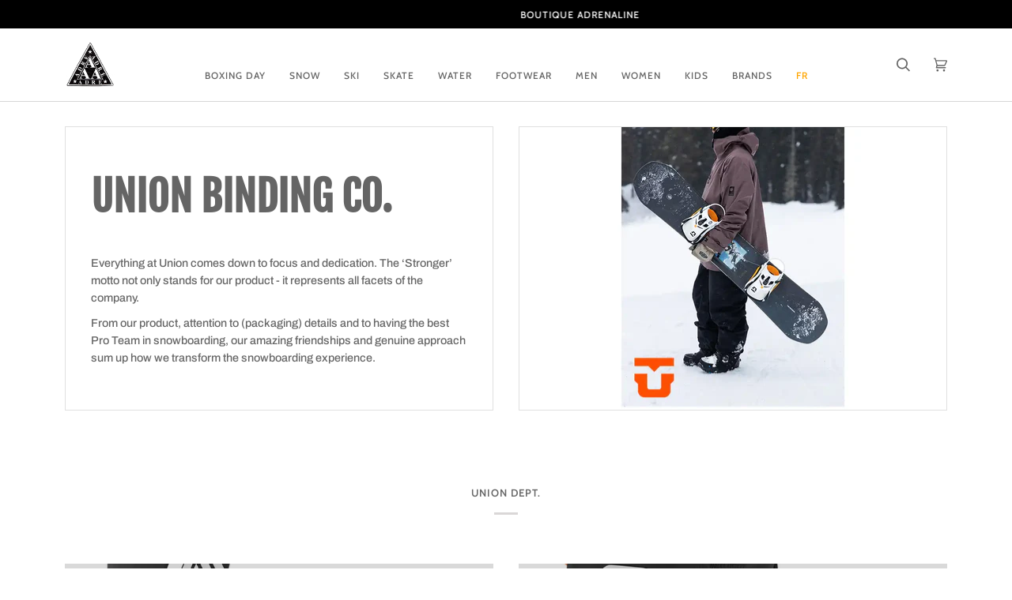

--- FILE ---
content_type: text/html; charset=utf-8
request_url: https://www.boutiqueadrenaline.com/collections/union
body_size: 42946
content:
<!doctype html>




<html class="no-js" lang="en" ><head>
	<script src="//www.boutiqueadrenaline.com/cdn/shop/files/pandectes-rules.js?v=15001273222379595311"></script>
	
	
	
  <meta charset="utf-8">
  <meta http-equiv="X-UA-Compatible" content="IE=edge,chrome=1">
  <meta name="viewport" content="width=device-width,initial-scale=1,viewport-fit=cover">
  <meta name="theme-color" content="#585e71"><link rel="canonical" href="https://www.boutiqueadrenaline.com/collections/union"><!-- Google shop description -->
	<script type="application/ld+json">
    	{
      	"@context": "http://schema.org",
      	"@type": "SportingGoodsStore",
      	"url": "http://www.boutiqueadrenaline.com",
      	"logo": "https://cdn.shopify.com/s/files/1/0216/9256/t/50/assets/logo.png",
      	"image": "https://cdn.shopify.com/s/files/1/0216/9256/t/50/assets/logo.png",
      	"name": "Boutique Adrenaline",
      	"address": "965b boulevard Périgny, Chambly, Qc, Canada, J3L 4P3",
      	"telephone": "450-447-8933"
    	}
	</script>
<!-- End Google shop description -->
<!-- Google site verification -->
	<meta name="google-site-verification" content="5XMOl-6CYy0bOaAmrOUs-U_zZDnWX6QDbPDf8j7d0xA" />
	<meta name="google-site-verification" content="riIRNRJxdZ4KdredeWrgpydXKJzhEF-_J9Skz7Tqjck" />
	<meta name="google-site-verification" content="DaXBq4qS7M86rRWZwZJ6ZsOUUHaODgMSVwRsNm4Oybk" />
<!-- End Google site verification -->
  
<!-- facebook domain verification -->
	<meta name="facebook-domain-verification" content="iduzwg1xh5qatx7bg753gdz74xa5zw" />

  
  
  <!-- ======================= Pipeline Theme V6.2.1 ========================= -->

  <link rel="preconnect" href="https://cdn.shopify.com" crossorigin>
  <link rel="preconnect" href="https://fonts.shopify.com" crossorigin>
  <link rel="preconnect" href="https://monorail-edge.shopifysvc.com" crossorigin>


  <link rel="preload" href="//www.boutiqueadrenaline.com/cdn/shop/t/212/assets/lazysizes.js?v=111431644619468174291652102493" as="script">
  <link rel="preload" href="//www.boutiqueadrenaline.com/cdn/shop/t/212/assets/vendor.js?v=174357195950707206411652102499" as="script">
  <link rel="preload" href="//www.boutiqueadrenaline.com/cdn/shop/t/212/assets/theme.js?v=14847268042615121811652102498" as="script">
  <link rel="preload" href="//www.boutiqueadrenaline.com/cdn/shop/t/212/assets/theme.css?v=13628948321173318151653508116" as="style">
  <link rel="preload" href="//www.boutiqueadrenaline.com/cdn/shop/t/212/assets/fred.css?v=172735461718328297191763504914" as="style">


  
<link rel="shortcut icon" href="//www.boutiqueadrenaline.com/cdn/shop/files/favicon_32x32.webp?v=1654005843" type="image/png"><!-- Title and description ================================================ -->
  
  
<!-- /snippets/social-meta-tags.liquid --><meta property="og:site_name" content="Boutique Adrenaline">
<meta property="og:url" content="https://www.boutiqueadrenaline.com/collections/union">
<meta property="og:title" content="Union Snowboard Bindings for Sale | Boutique Adrenaline">
<meta property="og:type" content="website">
<meta property="og:description" content="Shop the latest Union Snowboard Bindings for men, women, and kids at Boutique Adrenaline. Find performance bindings for all riding styles."><meta property="og:image" content="http://www.boutiqueadrenaline.com/cdn/shop/collections/union_logo.webp?v=1761229137">
    <meta property="og:image:secure_url" content="https://www.boutiqueadrenaline.com/cdn/shop/collections/union_logo.webp?v=1761229137">
    <meta property="og:image:width" content="200">
    <meta property="og:image:height" content="200">


<meta name="twitter:site" content="@">
<meta name="twitter:card" content="summary_large_image">
<meta name="twitter:title" content="Union Snowboard Bindings for Sale | Boutique Adrenaline">
<meta name="twitter:description" content="Shop the latest Union Snowboard Bindings for men, women, and kids at Boutique Adrenaline. Find performance bindings for all riding styles.">
<!-- CSS ================================================================== -->
  
  <link href="//www.boutiqueadrenaline.com/cdn/shop/t/212/assets/font-settings.css?v=133829405611880447411763150908" rel="stylesheet" type="text/css" media="all" />

  
<style data-shopify>

:root {
/* ================ Spinner ================ */
--SPINNER: url(//www.boutiqueadrenaline.com/cdn/shop/t/212/assets/spinner.gif?v=74017169589876499871652102496);

/* ================ Product video ================ */

--COLOR-VIDEO-BG: #f2f2f2;


/* ================ Color Variables ================ */

/* === Backgrounds ===*/
--COLOR-BG: #ffffff;
--COLOR-BG-ACCENT: #f7f7f7;

/* === Text colors ===*/
--COLOR-TEXT-DARK: #453939;
--COLOR-TEXT: #656565;
--COLOR-TEXT-LIGHT: #939393;

/* === Bright color ===*/
--COLOR-PRIMARY: #f4a482;
--COLOR-PRIMARY-HOVER: #fd6b2c;
--COLOR-PRIMARY-FADE: rgba(244, 164, 130, 0.05);
--COLOR-PRIMARY-FADE-HOVER: rgba(244, 164, 130, 0.1);--COLOR-PRIMARY-OPPOSITE: #ffffff;

/* === Secondary/link Color ===*/
--COLOR-SECONDARY: #585e71;
--COLOR-SECONDARY-HOVER: #2d354f;
--COLOR-SECONDARY-FADE: rgba(88, 94, 113, 0.05);
--COLOR-SECONDARY-FADE-HOVER: rgba(88, 94, 113, 0.1);--COLOR-SECONDARY-OPPOSITE: #ffffff;

/* === Shades of grey ===*/
--COLOR-A5:  rgba(101, 101, 101, 0.05);
--COLOR-A10: rgba(101, 101, 101, 0.1);
--COLOR-A20: rgba(101, 101, 101, 0.2);
--COLOR-A35: rgba(101, 101, 101, 0.35);
--COLOR-A50: rgba(101, 101, 101, 0.5);
--COLOR-A80: rgba(101, 101, 101, 0.8);
--COLOR-A90: rgba(101, 101, 101, 0.9);
--COLOR-A95: rgba(101, 101, 101, 0.95);


/* ================ Inverted Color Variables ================ */

--INVERSE-BG: #333333;
--INVERSE-BG-ACCENT: #222324;

/* === Text colors ===*/
--INVERSE-TEXT-DARK: #ffffff;
--INVERSE-TEXT: #FFFFFF;
--INVERSE-TEXT-LIGHT: #c2c2c2;

/* === Bright color ===*/
--INVERSE-PRIMARY: #ffe5da;
--INVERSE-PRIMARY-HOVER: #ffaf8e;
--INVERSE-PRIMARY-FADE: rgba(255, 229, 218, 0.05);
--INVERSE-PRIMARY-FADE-HOVER: rgba(255, 229, 218, 0.1);--INVERSE-PRIMARY-OPPOSITE: #000000;


/* === Second Color ===*/
--INVERSE-SECONDARY: #dff3fd;
--INVERSE-SECONDARY-HOVER: #91dbff;
--INVERSE-SECONDARY-FADE: rgba(223, 243, 253, 0.05);
--INVERSE-SECONDARY-FADE-HOVER: rgba(223, 243, 253, 0.1);--INVERSE-SECONDARY-OPPOSITE: #000000;


/* === Shades of grey ===*/
--INVERSE-A5:  rgba(255, 255, 255, 0.05);
--INVERSE-A10: rgba(255, 255, 255, 0.1);
--INVERSE-A20: rgba(255, 255, 255, 0.2);
--INVERSE-A35: rgba(255, 255, 255, 0.3);
--INVERSE-A80: rgba(255, 255, 255, 0.8);
--INVERSE-A90: rgba(255, 255, 255, 0.9);
--INVERSE-A95: rgba(255, 255, 255, 0.95);


/* === Account Bar ===*/
--COLOR-ANNOUNCEMENT-BG: #000000;
--COLOR-ANNOUNCEMENT-TEXT: #ffffff;

/* === Nav and dropdown link background ===*/
--COLOR-NAV: #ffffff;
--COLOR-NAV-TEXT: #656565;
--COLOR-NAV-BORDER: #d7d7d7;
--COLOR-NAV-A10: rgba(101, 101, 101, 0.1);
--COLOR-NAV-A50: rgba(101, 101, 101, 0.5);
--COLOR-HIGHLIGHT-LINK: #f4a482;

/* === Site Footer ===*/
--COLOR-FOOTER-BG: #efefef;
--COLOR-FOOTER-TEXT: #393939;
--COLOR-FOOTER-A5: rgba(57, 57, 57, 0.05);
--COLOR-FOOTER-A15: rgba(57, 57, 57, 0.15);
--COLOR-FOOTER-A90: rgba(57, 57, 57, 0.9);

/* === Products ===*/
--PRODUCT-GRID-ASPECT-RATIO: 120.0%;

/* === Product badges ===*/
--COLOR-BADGE: #fca514;
--COLOR-BADGE-TEXT: #ffffff;

/* === disabled form colors ===*/
--COLOR-DISABLED-BG: #f0f0f0;
--COLOR-DISABLED-TEXT: #c9c9c9;

--INVERSE-DISABLED-BG: #474747;
--INVERSE-DISABLED-TEXT: #7a7a7a;

/* === Button Radius === */
--BUTTON-RADIUS: 0px;


/* ================ Typography ================ */

--FONT-STACK-BODY: Archivo, sans-serif;
--FONT-STYLE-BODY: normal;
--FONT-WEIGHT-BODY: 400;
--FONT-WEIGHT-BODY-BOLD: 500;
--FONT-ADJUST-BODY: 1.0;

--FONT-STACK-HEADING: "Fjalla One", sans-serif;
--FONT-STYLE-HEADING: normal;
--FONT-WEIGHT-HEADING: 400;
--FONT-WEIGHT-HEADING-BOLD: 700;
--FONT-ADJUST-HEADING: 1.15;

  --FONT-HEADING-SPACE: initial;
  --FONT-HEADING-CAPS: initial;


--FONT-STACK-ACCENT: Cabin, sans-serif;
--FONT-STYLE-ACCENT: normal;
--FONT-WEIGHT-ACCENT: 500;
--FONT-WEIGHT-ACCENT-BOLD: 600;
--FONT-ADJUST-ACCENT: 1.0;

--ICO-SELECT: url('//www.boutiqueadrenaline.com/cdn/shop/t/212/assets/ico-select.svg?v=161322774361156881761652290943');

--URL-ZOOM: url('//www.boutiqueadrenaline.com/cdn/shop/t/212/assets/cursor-zoom.svg?v=137651134409869370111652290943');
--URL-ZOOM-2X: url('//www.boutiqueadrenaline.com/cdn/shop/t/212/assets/cursor-zoom-2x.svg?v=165871132870721948791652290943');

/* ================ Photo correction ================ */
--PHOTO-CORRECTION: 100%;



}

</style>

  <link href="//www.boutiqueadrenaline.com/cdn/shop/t/212/assets/theme.css?v=13628948321173318151653508116" rel="stylesheet" type="text/css" media="all" />
  <link href="//www.boutiqueadrenaline.com/cdn/shop/t/212/assets/fred.css?v=172735461718328297191763504914" rel="stylesheet" type="text/css" media="all" />

  <script>
    document.documentElement.className = document.documentElement.className.replace('no-js', 'js');
    let root = '/';
    if (root[root.length - 1] !== '/') {
      root = `${root}/`;
    }
    var theme = {
      routes: {
        root_url: root,
        cart: '/cart',
        cart_add_url: '/cart/add',
        product_recommendations_url: '/recommendations/products',
        account_addresses_url: '/account/addresses'
      },
      assets: {
        photoswipe: '//www.boutiqueadrenaline.com/cdn/shop/t/212/assets/photoswipe.js?v=127104016560770043431652102494',
        smoothscroll: '//www.boutiqueadrenaline.com/cdn/shop/t/212/assets/smoothscroll.js?v=37906625415260927261652102495',
        swatches: '//www.boutiqueadrenaline.com/cdn/shop/t/212/assets/swatches.json?v=108064614341237913191652102497',
        noImage: '//www.boutiqueadrenaline.com/cdn/shopifycloud/storefront/assets/no-image-2048-a2addb12.gif',
        base: '//www.boutiqueadrenaline.com/cdn/shop/t/212/assets/'
      },
      strings: {
        swatchesKey: "Color, Colour",     
        addToCart: "Add to Cart",
        estimateShipping: "Estimate shipping",
        noShippingAvailable: "We do not ship to this destination.",
        free: "Free",
        from: "From",
        preOrder: "Pre-order",
        soldOut: "Sold Out",
        sale: "Sale",
        subscription: "Subscription",
        unavailable: "Unavailable",
        unitPrice: "Unit price",
        unitPriceSeparator: "per",        
        stockout: "All available stock is in cart",
        products: "Products",
        pages: "Pages",
        collections: "Collections",
        resultsFor: "Results for",
        noResultsFor: "No results for",
        articles: "Articles"
      },
      settings: {
        badge_sale_type: "percentage",
        search_products: true,
        search_collections: true,
        search_pages: false,
        search_articles: false,
        animate_hover: true,
        animate_scroll: true
      },
      info: {
        name: 'pipeline'
      },
      moneyFormat: "${{amount}}",
      version: '6.2.1'
    }
    let windowInnerHeight = window.innerHeight;
    document.documentElement.style.setProperty('--full-screen', `${windowInnerHeight}px`);
    document.documentElement.style.setProperty('--three-quarters', `${windowInnerHeight * 0.75}px`);
    document.documentElement.style.setProperty('--two-thirds', `${windowInnerHeight * 0.66}px`);
    document.documentElement.style.setProperty('--one-half', `${windowInnerHeight * 0.5}px`);
    document.documentElement.style.setProperty('--one-third', `${windowInnerHeight * 0.33}px`);
    document.documentElement.style.setProperty('--one-fifth', `${windowInnerHeight * 0.2}px`);

    window.lazySizesConfig = window.lazySizesConfig || {};
    window.lazySizesConfig.loadHidden = false;
  </script><!-- Theme Javascript ============================================================== -->
  <script src="//www.boutiqueadrenaline.com/cdn/shop/t/212/assets/lazysizes.js?v=111431644619468174291652102493" async="async"></script>
  <script src="//www.boutiqueadrenaline.com/cdn/shop/t/212/assets/vendor.js?v=174357195950707206411652102499" defer="defer"></script>
  <script src="//www.boutiqueadrenaline.com/cdn/shop/t/212/assets/theme.js?v=14847268042615121811652102498" defer="defer"></script>

  <script>
    (function () {
      function onPageShowEvents() {
        if ('requestIdleCallback' in window) {
          requestIdleCallback(initCartEvent)
        } else {
          initCartEvent()
        }
        function initCartEvent(){
          document.documentElement.dispatchEvent(new CustomEvent('theme:cart:init', {
            bubbles: true
          }));
        }
      };
      window.onpageshow = onPageShowEvents;
    })();
  </script>

  <script type="text/javascript">
    if (window.MSInputMethodContext && document.documentMode) {
      var scripts = document.getElementsByTagName('script')[0];
      var polyfill = document.createElement("script");
      polyfill.defer = true;
      polyfill.src = "//www.boutiqueadrenaline.com/cdn/shop/t/212/assets/ie11.js?v=144489047535103983231652102493";

      scripts.parentNode.insertBefore(polyfill, scripts);
    }
  </script>

  <!-- Shopify app scripts =========================================================== -->
  <script>window.performance && window.performance.mark && window.performance.mark('shopify.content_for_header.start');</script><meta name="google-site-verification" content="5XMOl-6CYy0bOaAmrOUs-U_zZDnWX6QDbPDf8j7d0xA">
<meta id="shopify-digital-wallet" name="shopify-digital-wallet" content="/2169256/digital_wallets/dialog">
<meta name="shopify-checkout-api-token" content="da518138e920e5e7aadb24d2c3fc1a60">
<meta id="in-context-paypal-metadata" data-shop-id="2169256" data-venmo-supported="false" data-environment="production" data-locale="en_US" data-paypal-v4="true" data-currency="CAD">
<link rel="alternate" type="application/atom+xml" title="Feed" href="/collections/union.atom" />
<link rel="next" href="/collections/union?page=2">
<link rel="alternate" hreflang="x-default" href="https://www.boutiqueadrenaline.com/collections/union">
<link rel="alternate" hreflang="en" href="https://www.boutiqueadrenaline.com/collections/union">
<link rel="alternate" hreflang="fr" href="https://www.boutiqueadrenaline.com/fr/collections/union">
<link rel="alternate" type="application/json+oembed" href="https://www.boutiqueadrenaline.com/collections/union.oembed">
<script async="async" src="/checkouts/internal/preloads.js?locale=en-CA"></script>
<link rel="preconnect" href="https://shop.app" crossorigin="anonymous">
<script async="async" src="https://shop.app/checkouts/internal/preloads.js?locale=en-CA&shop_id=2169256" crossorigin="anonymous"></script>
<script id="apple-pay-shop-capabilities" type="application/json">{"shopId":2169256,"countryCode":"CA","currencyCode":"CAD","merchantCapabilities":["supports3DS"],"merchantId":"gid:\/\/shopify\/Shop\/2169256","merchantName":"Boutique Adrenaline","requiredBillingContactFields":["postalAddress","email","phone"],"requiredShippingContactFields":["postalAddress","email","phone"],"shippingType":"shipping","supportedNetworks":["visa","masterCard","amex","discover","interac","jcb"],"total":{"type":"pending","label":"Boutique Adrenaline","amount":"1.00"},"shopifyPaymentsEnabled":true,"supportsSubscriptions":true}</script>
<script id="shopify-features" type="application/json">{"accessToken":"da518138e920e5e7aadb24d2c3fc1a60","betas":["rich-media-storefront-analytics"],"domain":"www.boutiqueadrenaline.com","predictiveSearch":true,"shopId":2169256,"locale":"en"}</script>
<script>var Shopify = Shopify || {};
Shopify.shop = "boutiqueadrenaline.myshopify.com";
Shopify.locale = "en";
Shopify.currency = {"active":"CAD","rate":"1.0"};
Shopify.country = "CA";
Shopify.theme = {"name":"ADRE 4.0","id":121948274793,"schema_name":"Pipeline","schema_version":"6.2.1","theme_store_id":739,"role":"main"};
Shopify.theme.handle = "null";
Shopify.theme.style = {"id":null,"handle":null};
Shopify.cdnHost = "www.boutiqueadrenaline.com/cdn";
Shopify.routes = Shopify.routes || {};
Shopify.routes.root = "/";</script>
<script type="module">!function(o){(o.Shopify=o.Shopify||{}).modules=!0}(window);</script>
<script>!function(o){function n(){var o=[];function n(){o.push(Array.prototype.slice.apply(arguments))}return n.q=o,n}var t=o.Shopify=o.Shopify||{};t.loadFeatures=n(),t.autoloadFeatures=n()}(window);</script>
<script>
  window.ShopifyPay = window.ShopifyPay || {};
  window.ShopifyPay.apiHost = "shop.app\/pay";
  window.ShopifyPay.redirectState = null;
</script>
<script id="shop-js-analytics" type="application/json">{"pageType":"collection"}</script>
<script defer="defer" async type="module" src="//www.boutiqueadrenaline.com/cdn/shopifycloud/shop-js/modules/v2/client.init-shop-cart-sync_C5BV16lS.en.esm.js"></script>
<script defer="defer" async type="module" src="//www.boutiqueadrenaline.com/cdn/shopifycloud/shop-js/modules/v2/chunk.common_CygWptCX.esm.js"></script>
<script type="module">
  await import("//www.boutiqueadrenaline.com/cdn/shopifycloud/shop-js/modules/v2/client.init-shop-cart-sync_C5BV16lS.en.esm.js");
await import("//www.boutiqueadrenaline.com/cdn/shopifycloud/shop-js/modules/v2/chunk.common_CygWptCX.esm.js");

  window.Shopify.SignInWithShop?.initShopCartSync?.({"fedCMEnabled":true,"windoidEnabled":true});

</script>
<script>
  window.Shopify = window.Shopify || {};
  if (!window.Shopify.featureAssets) window.Shopify.featureAssets = {};
  window.Shopify.featureAssets['shop-js'] = {"shop-cart-sync":["modules/v2/client.shop-cart-sync_ZFArdW7E.en.esm.js","modules/v2/chunk.common_CygWptCX.esm.js"],"shop-button":["modules/v2/client.shop-button_tlx5R9nI.en.esm.js","modules/v2/chunk.common_CygWptCX.esm.js"],"init-fed-cm":["modules/v2/client.init-fed-cm_CmiC4vf6.en.esm.js","modules/v2/chunk.common_CygWptCX.esm.js"],"init-windoid":["modules/v2/client.init-windoid_sURxWdc1.en.esm.js","modules/v2/chunk.common_CygWptCX.esm.js"],"init-shop-cart-sync":["modules/v2/client.init-shop-cart-sync_C5BV16lS.en.esm.js","modules/v2/chunk.common_CygWptCX.esm.js"],"init-shop-email-lookup-coordinator":["modules/v2/client.init-shop-email-lookup-coordinator_B8hsDcYM.en.esm.js","modules/v2/chunk.common_CygWptCX.esm.js"],"shop-cash-offers":["modules/v2/client.shop-cash-offers_DOA2yAJr.en.esm.js","modules/v2/chunk.common_CygWptCX.esm.js","modules/v2/chunk.modal_D71HUcav.esm.js"],"pay-button":["modules/v2/client.pay-button_FdsNuTd3.en.esm.js","modules/v2/chunk.common_CygWptCX.esm.js"],"shop-login-button":["modules/v2/client.shop-login-button_C5VAVYt1.en.esm.js","modules/v2/chunk.common_CygWptCX.esm.js","modules/v2/chunk.modal_D71HUcav.esm.js"],"shop-toast-manager":["modules/v2/client.shop-toast-manager_ClPi3nE9.en.esm.js","modules/v2/chunk.common_CygWptCX.esm.js"],"avatar":["modules/v2/client.avatar_BTnouDA3.en.esm.js"],"init-shop-for-new-customer-accounts":["modules/v2/client.init-shop-for-new-customer-accounts_ChsxoAhi.en.esm.js","modules/v2/client.shop-login-button_C5VAVYt1.en.esm.js","modules/v2/chunk.common_CygWptCX.esm.js","modules/v2/chunk.modal_D71HUcav.esm.js"],"init-customer-accounts":["modules/v2/client.init-customer-accounts_DxDtT_ad.en.esm.js","modules/v2/client.shop-login-button_C5VAVYt1.en.esm.js","modules/v2/chunk.common_CygWptCX.esm.js","modules/v2/chunk.modal_D71HUcav.esm.js"],"init-customer-accounts-sign-up":["modules/v2/client.init-customer-accounts-sign-up_CPSyQ0Tj.en.esm.js","modules/v2/client.shop-login-button_C5VAVYt1.en.esm.js","modules/v2/chunk.common_CygWptCX.esm.js","modules/v2/chunk.modal_D71HUcav.esm.js"],"lead-capture":["modules/v2/client.lead-capture_Bi8yE_yS.en.esm.js","modules/v2/chunk.common_CygWptCX.esm.js","modules/v2/chunk.modal_D71HUcav.esm.js"],"checkout-modal":["modules/v2/client.checkout-modal_BPM8l0SH.en.esm.js","modules/v2/chunk.common_CygWptCX.esm.js","modules/v2/chunk.modal_D71HUcav.esm.js"],"shop-follow-button":["modules/v2/client.shop-follow-button_Cva4Ekp9.en.esm.js","modules/v2/chunk.common_CygWptCX.esm.js","modules/v2/chunk.modal_D71HUcav.esm.js"],"shop-login":["modules/v2/client.shop-login_D6lNrXab.en.esm.js","modules/v2/chunk.common_CygWptCX.esm.js","modules/v2/chunk.modal_D71HUcav.esm.js"],"payment-terms":["modules/v2/client.payment-terms_CZxnsJam.en.esm.js","modules/v2/chunk.common_CygWptCX.esm.js","modules/v2/chunk.modal_D71HUcav.esm.js"]};
</script>
<script id="__st">var __st={"a":2169256,"offset":-18000,"reqid":"d1d131ea-1e56-4c7d-ad5f-efe1d056eefc-1768847214","pageurl":"www.boutiqueadrenaline.com\/collections\/union","u":"9fcc1dd4caa7","p":"collection","rtyp":"collection","rid":23725349};</script>
<script>window.ShopifyPaypalV4VisibilityTracking = true;</script>
<script id="captcha-bootstrap">!function(){'use strict';const t='contact',e='account',n='new_comment',o=[[t,t],['blogs',n],['comments',n],[t,'customer']],c=[[e,'customer_login'],[e,'guest_login'],[e,'recover_customer_password'],[e,'create_customer']],r=t=>t.map((([t,e])=>`form[action*='/${t}']:not([data-nocaptcha='true']) input[name='form_type'][value='${e}']`)).join(','),a=t=>()=>t?[...document.querySelectorAll(t)].map((t=>t.form)):[];function s(){const t=[...o],e=r(t);return a(e)}const i='password',u='form_key',d=['recaptcha-v3-token','g-recaptcha-response','h-captcha-response',i],f=()=>{try{return window.sessionStorage}catch{return}},m='__shopify_v',_=t=>t.elements[u];function p(t,e,n=!1){try{const o=window.sessionStorage,c=JSON.parse(o.getItem(e)),{data:r}=function(t){const{data:e,action:n}=t;return t[m]||n?{data:e,action:n}:{data:t,action:n}}(c);for(const[e,n]of Object.entries(r))t.elements[e]&&(t.elements[e].value=n);n&&o.removeItem(e)}catch(o){console.error('form repopulation failed',{error:o})}}const l='form_type',E='cptcha';function T(t){t.dataset[E]=!0}const w=window,h=w.document,L='Shopify',v='ce_forms',y='captcha';let A=!1;((t,e)=>{const n=(g='f06e6c50-85a8-45c8-87d0-21a2b65856fe',I='https://cdn.shopify.com/shopifycloud/storefront-forms-hcaptcha/ce_storefront_forms_captcha_hcaptcha.v1.5.2.iife.js',D={infoText:'Protected by hCaptcha',privacyText:'Privacy',termsText:'Terms'},(t,e,n)=>{const o=w[L][v],c=o.bindForm;if(c)return c(t,g,e,D).then(n);var r;o.q.push([[t,g,e,D],n]),r=I,A||(h.body.append(Object.assign(h.createElement('script'),{id:'captcha-provider',async:!0,src:r})),A=!0)});var g,I,D;w[L]=w[L]||{},w[L][v]=w[L][v]||{},w[L][v].q=[],w[L][y]=w[L][y]||{},w[L][y].protect=function(t,e){n(t,void 0,e),T(t)},Object.freeze(w[L][y]),function(t,e,n,w,h,L){const[v,y,A,g]=function(t,e,n){const i=e?o:[],u=t?c:[],d=[...i,...u],f=r(d),m=r(i),_=r(d.filter((([t,e])=>n.includes(e))));return[a(f),a(m),a(_),s()]}(w,h,L),I=t=>{const e=t.target;return e instanceof HTMLFormElement?e:e&&e.form},D=t=>v().includes(t);t.addEventListener('submit',(t=>{const e=I(t);if(!e)return;const n=D(e)&&!e.dataset.hcaptchaBound&&!e.dataset.recaptchaBound,o=_(e),c=g().includes(e)&&(!o||!o.value);(n||c)&&t.preventDefault(),c&&!n&&(function(t){try{if(!f())return;!function(t){const e=f();if(!e)return;const n=_(t);if(!n)return;const o=n.value;o&&e.removeItem(o)}(t);const e=Array.from(Array(32),(()=>Math.random().toString(36)[2])).join('');!function(t,e){_(t)||t.append(Object.assign(document.createElement('input'),{type:'hidden',name:u})),t.elements[u].value=e}(t,e),function(t,e){const n=f();if(!n)return;const o=[...t.querySelectorAll(`input[type='${i}']`)].map((({name:t})=>t)),c=[...d,...o],r={};for(const[a,s]of new FormData(t).entries())c.includes(a)||(r[a]=s);n.setItem(e,JSON.stringify({[m]:1,action:t.action,data:r}))}(t,e)}catch(e){console.error('failed to persist form',e)}}(e),e.submit())}));const S=(t,e)=>{t&&!t.dataset[E]&&(n(t,e.some((e=>e===t))),T(t))};for(const o of['focusin','change'])t.addEventListener(o,(t=>{const e=I(t);D(e)&&S(e,y())}));const B=e.get('form_key'),M=e.get(l),P=B&&M;t.addEventListener('DOMContentLoaded',(()=>{const t=y();if(P)for(const e of t)e.elements[l].value===M&&p(e,B);[...new Set([...A(),...v().filter((t=>'true'===t.dataset.shopifyCaptcha))])].forEach((e=>S(e,t)))}))}(h,new URLSearchParams(w.location.search),n,t,e,['guest_login'])})(!0,!0)}();</script>
<script integrity="sha256-4kQ18oKyAcykRKYeNunJcIwy7WH5gtpwJnB7kiuLZ1E=" data-source-attribution="shopify.loadfeatures" defer="defer" src="//www.boutiqueadrenaline.com/cdn/shopifycloud/storefront/assets/storefront/load_feature-a0a9edcb.js" crossorigin="anonymous"></script>
<script crossorigin="anonymous" defer="defer" src="//www.boutiqueadrenaline.com/cdn/shopifycloud/storefront/assets/shopify_pay/storefront-65b4c6d7.js?v=20250812"></script>
<script data-source-attribution="shopify.dynamic_checkout.dynamic.init">var Shopify=Shopify||{};Shopify.PaymentButton=Shopify.PaymentButton||{isStorefrontPortableWallets:!0,init:function(){window.Shopify.PaymentButton.init=function(){};var t=document.createElement("script");t.src="https://www.boutiqueadrenaline.com/cdn/shopifycloud/portable-wallets/latest/portable-wallets.en.js",t.type="module",document.head.appendChild(t)}};
</script>
<script data-source-attribution="shopify.dynamic_checkout.buyer_consent">
  function portableWalletsHideBuyerConsent(e){var t=document.getElementById("shopify-buyer-consent"),n=document.getElementById("shopify-subscription-policy-button");t&&n&&(t.classList.add("hidden"),t.setAttribute("aria-hidden","true"),n.removeEventListener("click",e))}function portableWalletsShowBuyerConsent(e){var t=document.getElementById("shopify-buyer-consent"),n=document.getElementById("shopify-subscription-policy-button");t&&n&&(t.classList.remove("hidden"),t.removeAttribute("aria-hidden"),n.addEventListener("click",e))}window.Shopify?.PaymentButton&&(window.Shopify.PaymentButton.hideBuyerConsent=portableWalletsHideBuyerConsent,window.Shopify.PaymentButton.showBuyerConsent=portableWalletsShowBuyerConsent);
</script>
<script data-source-attribution="shopify.dynamic_checkout.cart.bootstrap">document.addEventListener("DOMContentLoaded",(function(){function t(){return document.querySelector("shopify-accelerated-checkout-cart, shopify-accelerated-checkout")}if(t())Shopify.PaymentButton.init();else{new MutationObserver((function(e,n){t()&&(Shopify.PaymentButton.init(),n.disconnect())})).observe(document.body,{childList:!0,subtree:!0})}}));
</script>
<link id="shopify-accelerated-checkout-styles" rel="stylesheet" media="screen" href="https://www.boutiqueadrenaline.com/cdn/shopifycloud/portable-wallets/latest/accelerated-checkout-backwards-compat.css" crossorigin="anonymous">
<style id="shopify-accelerated-checkout-cart">
        #shopify-buyer-consent {
  margin-top: 1em;
  display: inline-block;
  width: 100%;
}

#shopify-buyer-consent.hidden {
  display: none;
}

#shopify-subscription-policy-button {
  background: none;
  border: none;
  padding: 0;
  text-decoration: underline;
  font-size: inherit;
  cursor: pointer;
}

#shopify-subscription-policy-button::before {
  box-shadow: none;
}

      </style>

<script>window.performance && window.performance.mark && window.performance.mark('shopify.content_for_header.end');</script>
<!-- BEGIN app block: shopify://apps/pandectes-gdpr/blocks/banner/58c0baa2-6cc1-480c-9ea6-38d6d559556a -->
  
    
      <!-- TCF is active, scripts are loaded above -->
      
        <script>
          if (!window.PandectesRulesSettings) {
            window.PandectesRulesSettings = {"store":{"id":2169256,"adminMode":false,"headless":false,"storefrontRootDomain":"","checkoutRootDomain":"","storefrontAccessToken":""},"banner":{"cookiesBlockedByDefault":"0","hybridStrict":false,"isActive":true},"geolocation":{"brOnly":false,"caOnly":false,"chOnly":false,"euOnly":false,"jpOnly":false,"thOnly":false,"canadaOnly":false,"canadaLaw25":false,"canadaPipeda":false,"globalVisibility":true},"blocker":{"isActive":false,"googleConsentMode":{"isActive":true,"id":"GTM-W26JTDZ","analyticsId":"G-9E254WMW6E","adwordsId":"AW-986090423","adStorageCategory":4,"analyticsStorageCategory":2,"functionalityStorageCategory":1,"personalizationStorageCategory":1,"securityStorageCategory":0,"customEvent":true,"redactData":true,"urlPassthrough":false,"dataLayerProperty":"dataLayer","waitForUpdate":0,"useNativeChannel":false},"facebookPixel":{"isActive":false,"id":"","ldu":false},"microsoft":{"isActive":false,"uetTags":""},"clarity":{},"rakuten":{"isActive":false,"cmp":false,"ccpa":false},"gpcIsActive":true,"klaviyoIsActive":false,"defaultBlocked":0,"patterns":{"whiteList":[],"blackList":{"1":[],"2":[],"4":[],"8":[]},"iframesWhiteList":[],"iframesBlackList":{"1":[],"2":[],"4":[],"8":[]},"beaconsWhiteList":[],"beaconsBlackList":{"1":[],"2":[],"4":[],"8":[]}}}};
            const rulesScript = document.createElement('script');
            window.PandectesRulesSettings.auto = true;
            rulesScript.src = "https://cdn.shopify.com/extensions/019bd5ea-1b0e-7a2f-9987-841d0997d3f9/gdpr-230/assets/pandectes-rules.js";
            const firstChild = document.head.firstChild;
            document.head.insertBefore(rulesScript, firstChild);
          }
        </script>
      
      <script>
        
          window.PandectesSettings = {"store":{"id":2169256,"plan":"plus","theme":"ADRE 4.0","primaryLocale":"en","adminMode":false,"headless":false,"storefrontRootDomain":"","checkoutRootDomain":"","storefrontAccessToken":""},"tsPublished":1758823456,"declaration":{"showPurpose":true,"showProvider":true,"declIntroText":"We use cookies to optimize website functionality, analyze the performance, and provide personalized experience to you. Some cookies are essential to make the website operate and function correctly. Those cookies cannot be disabled. In this window you can manage your preference of cookies.","showDateGenerated":true},"language":{"unpublished":[],"languageMode":"Multilingual","fallbackLanguage":"en","languageDetection":"url","languagesSupported":["fr"]},"texts":{"managed":{"headerText":{"en":"Boutique Adrenaline respects your privacy","fr":"Nous respectons votre vie privée"},"consentText":{"en":"We use cookies to ensure you get the best experience.","fr":"La Boutique Adrénaline utilise des cookies pour vous garantir la meilleur expérience."},"linkText":{"en":"Learn more","fr":"Apprendre encore plus"},"imprintText":{"en":"Imprint","fr":"Imprimer"},"googleLinkText":{"en":"Google's Privacy Terms","fr":"Conditions de confidentialité de Google"},"allowButtonText":{"en":"Accept","fr":"J'accepte"},"denyButtonText":{"en":"Decline","fr":"Déclin"},"dismissButtonText":{"en":"Ok","fr":"D'accord"},"leaveSiteButtonText":{"en":"Leave this site","fr":"Quitter ce site"},"preferencesButtonText":{"en":"Preferences","fr":"Préférences"},"cookiePolicyText":{"en":"Cookie policy","fr":"Politique de cookies"},"preferencesPopupTitleText":{"en":"Manage consent preferences","fr":"Gérer les préférences de consentement"},"preferencesPopupIntroText":{"en":"We use cookies to optimize website functionality, analyze the performance, and provide personalized experience to you. Some cookies are essential to make the website operate and function correctly. Those cookies cannot be disabled. In this window you can manage your preference of cookies.","fr":"Nous utilisons des cookies pour optimiser les fonctionnalités du site Web, analyser les performances et vous offrir une expérience personnalisée. Certains cookies sont indispensables au bon fonctionnement et au bon fonctionnement du site. Ces cookies ne peuvent pas être désactivés. Dans cette fenêtre, vous pouvez gérer votre préférence de cookies."},"preferencesPopupSaveButtonText":{"en":"Save preferences","fr":"Enregistrer les préférences"},"preferencesPopupCloseButtonText":{"en":"Close","fr":"proche"},"preferencesPopupAcceptAllButtonText":{"en":"Accept all","fr":"Accepter tout"},"preferencesPopupRejectAllButtonText":{"en":"Reject all","fr":"Tout rejeter"},"cookiesDetailsText":{"en":"Cookies details","fr":"Détails des cookies"},"preferencesPopupAlwaysAllowedText":{"en":"Always allowed","fr":"Toujours activé"},"accessSectionParagraphText":{"en":"You have the right to request access to your data at any time.","fr":"Vous avez le droit de pouvoir accéder à vos données à tout moment."},"accessSectionTitleText":{"en":"Data portability","fr":"Portabilité des données"},"accessSectionAccountInfoActionText":{"en":"Personal data","fr":"Données personnelles"},"accessSectionDownloadReportActionText":{"en":"Request export","fr":"Tout télécharger"},"accessSectionGDPRRequestsActionText":{"en":"Data subject requests","fr":"Demandes des personnes concernées"},"accessSectionOrdersRecordsActionText":{"en":"Orders","fr":"Ordres"},"rectificationSectionParagraphText":{"en":"You have the right to request your data to be updated whenever you think it is appropriate.","fr":"Vous avez le droit de demander la mise à jour de vos données chaque fois que vous le jugez approprié."},"rectificationSectionTitleText":{"en":"Data Rectification","fr":"Rectification des données"},"rectificationCommentPlaceholder":{"en":"Describe what you want to be updated","fr":"Décrivez ce que vous souhaitez mettre à jour"},"rectificationCommentValidationError":{"en":"Comment is required","fr":"Un commentaire est requis"},"rectificationSectionEditAccountActionText":{"en":"Request an update","fr":"Demander une mise à jour"},"erasureSectionTitleText":{"en":"Right to be forgotten","fr":"Droit à l'oubli"},"erasureSectionParagraphText":{"en":"You have the right to ask all your data to be erased. After that, you will no longer be able to access your account.","fr":"Vous avez le droit de demander que toutes vos données soient effacées. Après cela, vous ne pourrez plus accéder à votre compte."},"erasureSectionRequestDeletionActionText":{"en":"Request personal data deletion","fr":"Demander la suppression des données personnelles"},"consentDate":{"en":"Consent date","fr":"Date de consentement"},"consentId":{"en":"Consent ID","fr":"ID de consentement"},"consentSectionChangeConsentActionText":{"en":"Change consent preference","fr":"Modifier la préférence de consentement"},"consentSectionConsentedText":{"en":"You consented to the cookies policy of this website on","fr":"Vous avez consenti à la politique de cookies de ce site Web sur"},"consentSectionNoConsentText":{"en":"You have not consented to the cookies policy of this website.","fr":"Vous n'avez pas consenti à la politique de cookies de ce site Web."},"consentSectionTitleText":{"en":"Your cookie consent","fr":"Votre consentement aux cookies"},"consentStatus":{"en":"Consent preference","fr":"Préférence de consentement"},"confirmationFailureMessage":{"en":"Your request was not verified. Please try again and if problem persists, contact store owner for assistance","fr":"Votre demande n'a pas été vérifiée. Veuillez réessayer et si le problème persiste, contactez le propriétaire du magasin pour obtenir de l'aide"},"confirmationFailureTitle":{"en":"A problem occurred","fr":"Un problème est survenu"},"confirmationSuccessMessage":{"en":"We will soon get back to you as to your request.","fr":"Nous reviendrons rapidement vers vous quant à votre demande."},"confirmationSuccessTitle":{"en":"Your request is verified","fr":"Votre demande est vérifiée"},"guestsSupportEmailFailureMessage":{"en":"Your request was not submitted. Please try again and if problem persists, contact store owner for assistance.","fr":"Votre demande n'a pas été soumise. Veuillez réessayer et si le problème persiste, contactez le propriétaire du magasin pour obtenir de l'aide."},"guestsSupportEmailFailureTitle":{"en":"A problem occurred","fr":"Un problème est survenu"},"guestsSupportEmailPlaceholder":{"en":"E-mail address","fr":"Adresse e-mail"},"guestsSupportEmailSuccessMessage":{"en":"If you are registered as a customer of this store, you will soon receive an email with instructions on how to proceed.","fr":"Si vous êtes inscrit en tant que client de ce magasin, vous recevrez bientôt un e-mail avec des instructions sur la marche à suivre."},"guestsSupportEmailSuccessTitle":{"en":"Thank you for your request","fr":"Merci pour votre requête"},"guestsSupportEmailValidationError":{"en":"Email is not valid","fr":"L'email n'est pas valide"},"guestsSupportInfoText":{"en":"Please login with your customer account to further proceed.","fr":"Veuillez vous connecter avec votre compte client pour continuer."},"submitButton":{"en":"Submit","fr":"Soumettre"},"submittingButton":{"en":"Submitting...","fr":"Soumission..."},"cancelButton":{"en":"Cancel","fr":"Annuler"},"declIntroText":{"en":"We use cookies to optimize website functionality, analyze the performance, and provide personalized experience to you. Some cookies are essential to make the website operate and function correctly. Those cookies cannot be disabled. In this window you can manage your preference of cookies.","fr":"Nous utilisons des cookies pour optimiser les fonctionnalités du site Web, analyser les performances et vous offrir une expérience personnalisée. Certains cookies sont indispensables au bon fonctionnement et au bon fonctionnement du site Web. Ces cookies ne peuvent pas être désactivés. Dans cette fenêtre, vous pouvez gérer vos préférences en matière de cookies."},"declName":{"en":"Name","fr":"Nom"},"declPurpose":{"en":"Purpose","fr":"But"},"declType":{"en":"Type","fr":"Type"},"declRetention":{"en":"Retention","fr":"Rétention"},"declProvider":{"en":"Provider","fr":"Fournisseur"},"declFirstParty":{"en":"First-party","fr":"Première partie"},"declThirdParty":{"en":"Third-party","fr":"Tierce partie"},"declSeconds":{"en":"seconds","fr":"secondes"},"declMinutes":{"en":"minutes","fr":"minutes"},"declHours":{"en":"hours","fr":"heures"},"declDays":{"en":"days","fr":"jours"},"declWeeks":{"en":"week(s)","fr":"semaine(s)"},"declMonths":{"en":"months","fr":"mois"},"declYears":{"en":"years","fr":"années"},"declSession":{"en":"Session","fr":"Session"},"declDomain":{"en":"Domain","fr":"Domaine"},"declPath":{"en":"Path","fr":"Chemin"}},"categories":{"strictlyNecessaryCookiesTitleText":{"en":"Strictly necessary cookies","fr":"Cookies strictement nécessaires"},"strictlyNecessaryCookiesDescriptionText":{"en":"These cookies are essential in order to enable you to move around the website and use its features, such as accessing secure areas of the website. The website cannot function properly without these cookies.","fr":"Ces cookies sont essentiels pour vous permettre de vous déplacer sur le site Web et d'utiliser ses fonctionnalités, telles que l'accès aux zones sécurisées du site Web. Le site Web ne peut pas fonctionner correctement sans ces cookies."},"functionalityCookiesTitleText":{"en":"Functional cookies","fr":"Cookies fonctionnels"},"functionalityCookiesDescriptionText":{"en":"These cookies enable the site to provide enhanced functionality and personalisation. They may be set by us or by third party providers whose services we have added to our pages. If you do not allow these cookies then some or all of these services may not function properly.","fr":"Ces cookies permettent au site de fournir des fonctionnalités et une personnalisation améliorées. Ils peuvent être définis par nous ou par des fournisseurs tiers dont nous avons ajouté les services à nos pages. Si vous n'autorisez pas ces cookies, certains ou tous ces services peuvent ne pas fonctionner correctement."},"performanceCookiesTitleText":{"en":"Performance cookies","fr":"Cookies de performances"},"performanceCookiesDescriptionText":{"en":"These cookies enable us to monitor and improve the performance of our website. For example, they allow us to count visits, identify traffic sources and see which parts of the site are most popular.","fr":"Ces cookies nous permettent de surveiller et d'améliorer les performances de notre site Web. Par exemple, ils nous permettent de compter les visites, d'identifier les sources de trafic et de voir quelles parties du site sont les plus populaires."},"targetingCookiesTitleText":{"en":"Targeting cookies","fr":"Ciblage des cookies"},"targetingCookiesDescriptionText":{"en":"These cookies may be set through our site by our advertising partners. They may be used by those companies to build a profile of your interests and show you relevant adverts on other sites.    They do not store directly personal information, but are based on uniquely identifying your browser and internet device. If you do not allow these cookies, you will experience less targeted advertising.","fr":"Ces cookies peuvent être installés via notre site par nos partenaires publicitaires. Ils peuvent être utilisés par ces sociétés pour établir un profil de vos intérêts et vous montrer des publicités pertinentes sur d'autres sites. Ils ne stockent pas directement d'informations personnelles, mais sont basés sur l'identification unique de votre navigateur et de votre appareil Internet. Si vous n'autorisez pas ces cookies, vous bénéficierez d'une publicité moins ciblée."},"unclassifiedCookiesTitleText":{"en":"Unclassified cookies","fr":"Cookies non classés"},"unclassifiedCookiesDescriptionText":{"en":"Unclassified cookies are cookies that we are in the process of classifying, together with the providers of individual cookies.","fr":"Les cookies non classés sont des cookies que nous sommes en train de classer avec les fournisseurs de cookies individuels."}},"auto":{}},"library":{"previewMode":false,"fadeInTimeout":0,"defaultBlocked":0,"showLink":true,"showImprintLink":false,"showGoogleLink":false,"enabled":true,"cookie":{"expiryDays":365,"secure":true,"domain":""},"dismissOnScroll":false,"dismissOnWindowClick":false,"dismissOnTimeout":false,"palette":{"popup":{"background":"#FFFFFF","backgroundForCalculations":{"a":1,"b":255,"g":255,"r":255},"text":"#000000"},"button":{"background":"#000000","backgroundForCalculations":{"a":1,"b":0,"g":0,"r":0},"text":"#FFFFFF","textForCalculation":{"a":1,"b":255,"g":255,"r":255},"border":"transparent"}},"content":{"href":"https://boutiqueadrenaline.myshopify.com/policies/privacy-policy","imprintHref":"/","close":"&#10005;","target":"","logo":""},"window":"<div role=\"dialog\" aria-labelledby=\"cookieconsent:head\" aria-describedby=\"cookieconsent:desc\" id=\"pandectes-banner\" class=\"cc-window-wrapper cc-bottom-center-wrapper\"><div class=\"pd-cookie-banner-window cc-window {{classes}}\"><!--googleoff: all-->{{children}}<!--googleon: all--></div></div>","compliance":{"custom":"<div class=\"cc-compliance cc-highlight\">{{leave}}{{preferences}}{{allow}}</div>"},"type":"custom","layouts":{"basic":"{{header}}{{messagelink}}{{compliance}}{{close}}"},"position":"bottom-center","theme":"block","revokable":false,"animateRevokable":false,"revokableReset":false,"revokableLogoUrl":"https://boutiqueadrenaline.myshopify.com/cdn/shop/files/pandectes-reopen-logo.png","revokablePlacement":"bottom-left","revokableMarginHorizontal":15,"revokableMarginVertical":15,"static":false,"autoAttach":true,"hasTransition":true,"blacklistPage":[""],"elements":{"close":"<button aria-label=\"Close\" type=\"button\" class=\"cc-close\">{{close}}</button>","dismiss":"<button type=\"button\" class=\"cc-btn cc-btn-decision cc-dismiss\">{{dismiss}}</button>","allow":"<button type=\"button\" class=\"cc-btn cc-btn-decision cc-allow\">{{allow}}</button>","deny":"<button type=\"button\" class=\"cc-btn cc-btn-decision cc-deny\">{{deny}}</button>","preferences":"<button type=\"button\" class=\"cc-btn cc-settings\" onclick=\"Pandectes.fn.openPreferences()\">{{preferences}}</button>"}},"geolocation":{"brOnly":false,"caOnly":false,"chOnly":false,"euOnly":false,"jpOnly":false,"thOnly":false,"canadaOnly":false,"canadaLaw25":false,"canadaPipeda":false,"globalVisibility":true},"dsr":{"guestsSupport":false,"accessSectionDownloadReportAuto":false},"banner":{"resetTs":1695387737,"extraCss":"        .cc-banner-logo {max-width: 34em!important;}    @media(min-width: 768px) {.cc-window.cc-floating{max-width: 34em!important;width: 34em!important;}}    .cc-message, .pd-cookie-banner-window .cc-header, .cc-logo {text-align: left}    .cc-window-wrapper{z-index: 2147483647;}    .cc-window{padding: 11px!important;z-index: 2147483647;font-size: 16px!important;font-family: inherit;}    .pd-cookie-banner-window .cc-header{font-size: 16px!important;font-family: inherit;}    .pd-cp-ui{font-family: inherit; background-color: #FFFFFF;color:#000000;}    button.pd-cp-btn, a.pd-cp-btn{background-color:#000000;color:#FFFFFF!important;}    input + .pd-cp-preferences-slider{background-color: rgba(0, 0, 0, 0.3)}    .pd-cp-scrolling-section::-webkit-scrollbar{background-color: rgba(0, 0, 0, 0.3)}    input:checked + .pd-cp-preferences-slider{background-color: rgba(0, 0, 0, 1)}    .pd-cp-scrolling-section::-webkit-scrollbar-thumb {background-color: rgba(0, 0, 0, 1)}    .pd-cp-ui-close{color:#000000;}    .pd-cp-preferences-slider:before{background-color: #FFFFFF}    .pd-cp-title:before {border-color: #000000!important}    .pd-cp-preferences-slider{background-color:#000000}    .pd-cp-toggle{color:#000000!important}    @media(max-width:699px) {.pd-cp-ui-close-top svg {fill: #000000}}    .pd-cp-toggle:hover,.pd-cp-toggle:visited,.pd-cp-toggle:active{color:#000000!important}    .pd-cookie-banner-window {box-shadow: 0 0 18px rgb(0 0 0 / 20%);}  ","customJavascript":{},"showPoweredBy":false,"logoHeight":40,"hybridStrict":false,"cookiesBlockedByDefault":"0","isActive":true,"implicitSavePreferences":false,"cookieIcon":false,"blockBots":false,"showCookiesDetails":true,"hasTransition":true,"blockingPage":false,"showOnlyLandingPage":false,"leaveSiteUrl":"https://www.google.com","linkRespectStoreLang":false},"cookies":{"0":[{"name":"keep_alive","type":"http","domain":"www.boutiqueadrenaline.com","path":"/","provider":"Shopify","firstParty":true,"retention":"30 minute(s)","session":false,"expires":30,"unit":"declMinutes","purpose":{"en":"Used in connection with buyer localization.","fr":"Utilisé en relation avec la localisation de l'acheteur."}},{"name":"secure_customer_sig","type":"http","domain":"www.boutiqueadrenaline.com","path":"/","provider":"Shopify","firstParty":true,"retention":"1 year(s)","session":false,"expires":1,"unit":"declYears","purpose":{"en":"Used in connection with customer login.","fr":"Utilisé en relation avec la connexion client."}},{"name":"localization","type":"http","domain":"www.boutiqueadrenaline.com","path":"/","provider":"Shopify","firstParty":true,"retention":"1 year(s)","session":false,"expires":1,"unit":"declYears","purpose":{"en":"Shopify store localization","fr":"Localisation de boutique Shopify"}},{"name":"cart_currency","type":"http","domain":"www.boutiqueadrenaline.com","path":"/","provider":"Shopify","firstParty":true,"retention":"14 day(s)","session":false,"expires":14,"unit":"declDays","purpose":{"en":"Used in connection with shopping cart.","fr":"Le cookie est nécessaire pour la fonction de paiement et de paiement sécurisé sur le site Web. Cette fonction est fournie par shopify.com."}},{"name":"_tracking_consent","type":"http","domain":".boutiqueadrenaline.com","path":"/","provider":"Shopify","firstParty":true,"retention":"1 year(s)","session":false,"expires":1,"unit":"declYears","purpose":{"en":"Tracking preferences.","fr":"Préférences de suivi."}},{"name":"_cmp_a","type":"http","domain":".boutiqueadrenaline.com","path":"/","provider":"Shopify","firstParty":true,"retention":"24 hour(s)","session":false,"expires":24,"unit":"declHours","purpose":{"en":"Used for managing customer privacy settings.","fr":"Utilisé pour gérer les paramètres de confidentialité des clients."}},{"name":"shopify_pay_redirect","type":"http","domain":"www.boutiqueadrenaline.com","path":"/","provider":"Shopify","firstParty":true,"retention":"60 minute(s)","session":false,"expires":60,"unit":"declMinutes","purpose":{"en":"Used in connection with checkout.","fr":"Le cookie est nécessaire pour la fonction de paiement et de paiement sécurisé sur le site Web. Cette fonction est fournie par shopify.com."}},{"name":"identity-state-e5a19c2bc0484701e75cc153e2816ea2","type":"http","domain":"account.boutiqueadrenaline.com","path":"/","provider":"Shopify","firstParty":true,"retention":"24 hour(s)","session":false,"expires":24,"unit":"declHours","purpose":{"en":"Used in connection with customer authentication"}},{"name":"identity-state","type":"http","domain":"account.boutiqueadrenaline.com","path":"/","provider":"Shopify","firstParty":true,"retention":"24 hour(s)","session":false,"expires":24,"unit":"declHours","purpose":{"en":"Used in connection with customer authentication"}},{"name":"_identity_session","type":"http","domain":"shopify.com","path":"/","provider":"Shopify","firstParty":true,"retention":"1 year(s)","session":false,"expires":1,"unit":"declYears","purpose":{"en":"","fr":"Contient l&#39;identifiant de session d&#39;identité de l&#39;utilisateur."}},{"name":"customer_account_locale","type":"http","domain":"account.boutiqueadrenaline.com","path":"/","provider":"Shopify","firstParty":true,"retention":"1 year(s)","session":false,"expires":1,"unit":"declYears","purpose":{"en":"Used in connection with new customer accounts."}},{"name":"_secure_account_session_id","type":"http","domain":"account.boutiqueadrenaline.com","path":"/","provider":"Shopify","firstParty":true,"retention":"30 day(s)","session":false,"expires":30,"unit":"declDays","purpose":{"en":"Used to track a user's session for new customer accounts."}}],"1":[],"2":[{"name":"_y","type":"http","domain":".boutiqueadrenaline.com","path":"/","provider":"Shopify","firstParty":true,"retention":"1 year(s)","session":false,"expires":1,"unit":"declYears","purpose":{"en":"Shopify analytics."}},{"name":"_s","type":"http","domain":".boutiqueadrenaline.com","path":"/","provider":"Shopify","firstParty":true,"retention":"30 minute(s)","session":false,"expires":30,"unit":"declMinutes","purpose":{"en":"Shopify analytics."}},{"name":"_shopify_y","type":"http","domain":".boutiqueadrenaline.com","path":"/","provider":"Shopify","firstParty":true,"retention":"1 year(s)","session":false,"expires":1,"unit":"declYears","purpose":{"en":"Shopify analytics.","fr":"Analyses Shopify."}},{"name":"_landing_page","type":"http","domain":".boutiqueadrenaline.com","path":"/","provider":"Shopify","firstParty":true,"retention":"14 day(s)","session":false,"expires":14,"unit":"declDays","purpose":{"en":"Tracks landing pages.","fr":"Suit les pages de destination."}},{"name":"_orig_referrer","type":"http","domain":".boutiqueadrenaline.com","path":"/","provider":"Shopify","firstParty":true,"retention":"14 day(s)","session":false,"expires":14,"unit":"declDays","purpose":{"en":"Tracks landing pages.","fr":"Suit les pages de destination."}},{"name":"_shopify_s","type":"http","domain":".boutiqueadrenaline.com","path":"/","provider":"Shopify","firstParty":true,"retention":"30 minute(s)","session":false,"expires":30,"unit":"declMinutes","purpose":{"en":"Shopify analytics.","fr":"Analyses Shopify."}},{"name":"_shopify_sa_p","type":"http","domain":".boutiqueadrenaline.com","path":"/","provider":"Shopify","firstParty":true,"retention":"30 minute(s)","session":false,"expires":30,"unit":"declMinutes","purpose":{"en":"Shopify analytics relating to marketing & referrals.","fr":"Analyses Shopify relatives au marketing et aux références."}},{"name":"_shopify_sa_t","type":"http","domain":".boutiqueadrenaline.com","path":"/","provider":"Shopify","firstParty":true,"retention":"30 minute(s)","session":false,"expires":30,"unit":"declMinutes","purpose":{"en":"Shopify analytics relating to marketing & referrals.","fr":"Analyses Shopify relatives au marketing et aux références."}},{"name":"_gid","type":"http","domain":".boutiqueadrenaline.com","path":"/","provider":"Google","firstParty":true,"retention":"24 hour(s)","session":false,"expires":24,"unit":"declHours","purpose":{"en":"Cookie is placed by Google Analytics to count and track pageviews.","fr":"Le cookie est placé par Google Analytics pour compter et suivre les pages vues."}},{"name":"_ga_9E254WMW6E","type":"http","domain":".boutiqueadrenaline.com","path":"/","provider":"Google","firstParty":true,"retention":"1 year(s)","session":false,"expires":1,"unit":"declYears","purpose":{"en":"Cookie is set by Google Analytics with unknown functionality"}},{"name":"_gat","type":"http","domain":".boutiqueadrenaline.com","path":"/","provider":"Google","firstParty":true,"retention":"45 second(s)","session":false,"expires":45,"unit":"declSeconds","purpose":{"en":"Cookie is placed by Google Analytics to filter requests from bots.","fr":"Le cookie est placé par Google Analytics pour filtrer les requêtes des bots."}},{"name":"_ga","type":"http","domain":".boutiqueadrenaline.com","path":"/","provider":"Google","firstParty":true,"retention":"1 year(s)","session":false,"expires":1,"unit":"declYears","purpose":{"en":"Cookie is set by Google Analytics with unknown functionality","fr":"Le cookie est défini par Google Analytics avec une fonctionnalité inconnue"}},{"name":"_ga_T3Y3PYHNDS","type":"http","domain":".boutiqueadrenaline.com","path":"/","provider":"Google","firstParty":true,"retention":"1 year(s)","session":false,"expires":1,"unit":"declYears","purpose":{"en":"Cookie is set by Google Analytics with unknown functionality"}},{"name":"_y","type":"http","domain":".shopify.com","path":"/","provider":"Shopify","firstParty":true,"retention":"360 day(s)","session":false,"expires":360,"unit":"declDays","purpose":{"en":"Shopify analytics."}},{"name":"_shopify_y","type":"http","domain":".shopify.com","path":"/","provider":"Shopify","firstParty":true,"retention":"360 day(s)","session":false,"expires":360,"unit":"declDays","purpose":{"en":"Shopify analytics.","fr":"Analyses Shopify."}},{"name":"_s","type":"http","domain":".shopify.com","path":"/","provider":"Shopify","firstParty":true,"retention":"30 minute(s)","session":false,"expires":30,"unit":"declMinutes","purpose":{"en":"Shopify analytics."}},{"name":"_shopify_s","type":"http","domain":".shopify.com","path":"/","provider":"Shopify","firstParty":true,"retention":"30 minute(s)","session":false,"expires":30,"unit":"declMinutes","purpose":{"en":"Shopify analytics.","fr":"Analyses Shopify."}}],"4":[{"name":"_gcl_au","type":"http","domain":".boutiqueadrenaline.com","path":"/","provider":"Google","firstParty":true,"retention":"90 day(s)","session":false,"expires":90,"unit":"declDays","purpose":{"en":"Cookie is placed by Google Tag Manager to track conversions.","fr":"Le cookie est placé par Google Tag Manager pour suivre les conversions."}},{"name":"_fbp","type":"http","domain":".boutiqueadrenaline.com","path":"/","provider":"Facebook","firstParty":true,"retention":"90 day(s)","session":false,"expires":90,"unit":"declDays","purpose":{"en":"Cookie is placed by Facebook to track visits across websites.","fr":"Le cookie est placé par Facebook pour suivre les visites sur les sites Web."}},{"name":"IDE","type":"http","domain":".doubleclick.net","path":"/","provider":"Google","firstParty":true,"retention":"1 year(s)","session":false,"expires":1,"unit":"declYears","purpose":{"en":"To measure the visitors’ actions after they click through from an advert. Expires after 1 year.","fr":"Pour mesurer les actions des visiteurs après avoir cliqué sur une publicité. Expire après 1 an."}}],"8":[{"name":"device_id","type":"http","domain":"shopify.com","path":"/","provider":"Unknown","firstParty":true,"retention":"1 year(s)","session":false,"expires":1,"unit":"declYears","purpose":{"en":"","fr":"Identifiant de l’appareil de session pour aider à prévenir la fraude."}},{"name":"__Host-_identity_session_same_site","type":"http","domain":"shopify.com","path":"/","provider":"Unknown","firstParty":true,"retention":"1 year(s)","session":false,"expires":1,"unit":"declYears","purpose":{"en":""}},{"name":"__cflb","type":"http","domain":"api2.hcaptcha.com","path":"/","provider":"Unknown","firstParty":true,"retention":"30 minute(s)","session":false,"expires":30,"unit":"declMinutes","purpose":{"en":""}}]},"blocker":{"isActive":false,"googleConsentMode":{"id":"GTM-W26JTDZ","analyticsId":"G-9E254WMW6E","adwordsId":"AW-986090423","isActive":true,"adStorageCategory":4,"analyticsStorageCategory":2,"personalizationStorageCategory":1,"functionalityStorageCategory":1,"customEvent":true,"securityStorageCategory":0,"redactData":true,"urlPassthrough":false,"dataLayerProperty":"dataLayer","waitForUpdate":0,"useNativeChannel":false},"facebookPixel":{"id":"","isActive":false,"ldu":false},"microsoft":{"isActive":false,"uetTags":""},"rakuten":{"isActive":false,"cmp":false,"ccpa":false},"klaviyoIsActive":false,"gpcIsActive":true,"clarity":{},"defaultBlocked":0,"patterns":{"whiteList":[],"blackList":{"1":[],"2":[],"4":[],"8":[]},"iframesWhiteList":[],"iframesBlackList":{"1":[],"2":[],"4":[],"8":[]},"beaconsWhiteList":[],"beaconsBlackList":{"1":[],"2":[],"4":[],"8":[]}}}};
        
        window.addEventListener('DOMContentLoaded', function(){
          const script = document.createElement('script');
          
            script.src = "https://cdn.shopify.com/extensions/019bd5ea-1b0e-7a2f-9987-841d0997d3f9/gdpr-230/assets/pandectes-core.js";
          
          script.defer = true;
          document.body.appendChild(script);
        })
      </script>
    
  


<!-- END app block --><link href="https://monorail-edge.shopifysvc.com" rel="dns-prefetch">
<script>(function(){if ("sendBeacon" in navigator && "performance" in window) {try {var session_token_from_headers = performance.getEntriesByType('navigation')[0].serverTiming.find(x => x.name == '_s').description;} catch {var session_token_from_headers = undefined;}var session_cookie_matches = document.cookie.match(/_shopify_s=([^;]*)/);var session_token_from_cookie = session_cookie_matches && session_cookie_matches.length === 2 ? session_cookie_matches[1] : "";var session_token = session_token_from_headers || session_token_from_cookie || "";function handle_abandonment_event(e) {var entries = performance.getEntries().filter(function(entry) {return /monorail-edge.shopifysvc.com/.test(entry.name);});if (!window.abandonment_tracked && entries.length === 0) {window.abandonment_tracked = true;var currentMs = Date.now();var navigation_start = performance.timing.navigationStart;var payload = {shop_id: 2169256,url: window.location.href,navigation_start,duration: currentMs - navigation_start,session_token,page_type: "collection"};window.navigator.sendBeacon("https://monorail-edge.shopifysvc.com/v1/produce", JSON.stringify({schema_id: "online_store_buyer_site_abandonment/1.1",payload: payload,metadata: {event_created_at_ms: currentMs,event_sent_at_ms: currentMs}}));}}window.addEventListener('pagehide', handle_abandonment_event);}}());</script>
<script id="web-pixels-manager-setup">(function e(e,d,r,n,o){if(void 0===o&&(o={}),!Boolean(null===(a=null===(i=window.Shopify)||void 0===i?void 0:i.analytics)||void 0===a?void 0:a.replayQueue)){var i,a;window.Shopify=window.Shopify||{};var t=window.Shopify;t.analytics=t.analytics||{};var s=t.analytics;s.replayQueue=[],s.publish=function(e,d,r){return s.replayQueue.push([e,d,r]),!0};try{self.performance.mark("wpm:start")}catch(e){}var l=function(){var e={modern:/Edge?\/(1{2}[4-9]|1[2-9]\d|[2-9]\d{2}|\d{4,})\.\d+(\.\d+|)|Firefox\/(1{2}[4-9]|1[2-9]\d|[2-9]\d{2}|\d{4,})\.\d+(\.\d+|)|Chrom(ium|e)\/(9{2}|\d{3,})\.\d+(\.\d+|)|(Maci|X1{2}).+ Version\/(15\.\d+|(1[6-9]|[2-9]\d|\d{3,})\.\d+)([,.]\d+|)( \(\w+\)|)( Mobile\/\w+|) Safari\/|Chrome.+OPR\/(9{2}|\d{3,})\.\d+\.\d+|(CPU[ +]OS|iPhone[ +]OS|CPU[ +]iPhone|CPU IPhone OS|CPU iPad OS)[ +]+(15[._]\d+|(1[6-9]|[2-9]\d|\d{3,})[._]\d+)([._]\d+|)|Android:?[ /-](13[3-9]|1[4-9]\d|[2-9]\d{2}|\d{4,})(\.\d+|)(\.\d+|)|Android.+Firefox\/(13[5-9]|1[4-9]\d|[2-9]\d{2}|\d{4,})\.\d+(\.\d+|)|Android.+Chrom(ium|e)\/(13[3-9]|1[4-9]\d|[2-9]\d{2}|\d{4,})\.\d+(\.\d+|)|SamsungBrowser\/([2-9]\d|\d{3,})\.\d+/,legacy:/Edge?\/(1[6-9]|[2-9]\d|\d{3,})\.\d+(\.\d+|)|Firefox\/(5[4-9]|[6-9]\d|\d{3,})\.\d+(\.\d+|)|Chrom(ium|e)\/(5[1-9]|[6-9]\d|\d{3,})\.\d+(\.\d+|)([\d.]+$|.*Safari\/(?![\d.]+ Edge\/[\d.]+$))|(Maci|X1{2}).+ Version\/(10\.\d+|(1[1-9]|[2-9]\d|\d{3,})\.\d+)([,.]\d+|)( \(\w+\)|)( Mobile\/\w+|) Safari\/|Chrome.+OPR\/(3[89]|[4-9]\d|\d{3,})\.\d+\.\d+|(CPU[ +]OS|iPhone[ +]OS|CPU[ +]iPhone|CPU IPhone OS|CPU iPad OS)[ +]+(10[._]\d+|(1[1-9]|[2-9]\d|\d{3,})[._]\d+)([._]\d+|)|Android:?[ /-](13[3-9]|1[4-9]\d|[2-9]\d{2}|\d{4,})(\.\d+|)(\.\d+|)|Mobile Safari.+OPR\/([89]\d|\d{3,})\.\d+\.\d+|Android.+Firefox\/(13[5-9]|1[4-9]\d|[2-9]\d{2}|\d{4,})\.\d+(\.\d+|)|Android.+Chrom(ium|e)\/(13[3-9]|1[4-9]\d|[2-9]\d{2}|\d{4,})\.\d+(\.\d+|)|Android.+(UC? ?Browser|UCWEB|U3)[ /]?(15\.([5-9]|\d{2,})|(1[6-9]|[2-9]\d|\d{3,})\.\d+)\.\d+|SamsungBrowser\/(5\.\d+|([6-9]|\d{2,})\.\d+)|Android.+MQ{2}Browser\/(14(\.(9|\d{2,})|)|(1[5-9]|[2-9]\d|\d{3,})(\.\d+|))(\.\d+|)|K[Aa][Ii]OS\/(3\.\d+|([4-9]|\d{2,})\.\d+)(\.\d+|)/},d=e.modern,r=e.legacy,n=navigator.userAgent;return n.match(d)?"modern":n.match(r)?"legacy":"unknown"}(),u="modern"===l?"modern":"legacy",c=(null!=n?n:{modern:"",legacy:""})[u],f=function(e){return[e.baseUrl,"/wpm","/b",e.hashVersion,"modern"===e.buildTarget?"m":"l",".js"].join("")}({baseUrl:d,hashVersion:r,buildTarget:u}),m=function(e){var d=e.version,r=e.bundleTarget,n=e.surface,o=e.pageUrl,i=e.monorailEndpoint;return{emit:function(e){var a=e.status,t=e.errorMsg,s=(new Date).getTime(),l=JSON.stringify({metadata:{event_sent_at_ms:s},events:[{schema_id:"web_pixels_manager_load/3.1",payload:{version:d,bundle_target:r,page_url:o,status:a,surface:n,error_msg:t},metadata:{event_created_at_ms:s}}]});if(!i)return console&&console.warn&&console.warn("[Web Pixels Manager] No Monorail endpoint provided, skipping logging."),!1;try{return self.navigator.sendBeacon.bind(self.navigator)(i,l)}catch(e){}var u=new XMLHttpRequest;try{return u.open("POST",i,!0),u.setRequestHeader("Content-Type","text/plain"),u.send(l),!0}catch(e){return console&&console.warn&&console.warn("[Web Pixels Manager] Got an unhandled error while logging to Monorail."),!1}}}}({version:r,bundleTarget:l,surface:e.surface,pageUrl:self.location.href,monorailEndpoint:e.monorailEndpoint});try{o.browserTarget=l,function(e){var d=e.src,r=e.async,n=void 0===r||r,o=e.onload,i=e.onerror,a=e.sri,t=e.scriptDataAttributes,s=void 0===t?{}:t,l=document.createElement("script"),u=document.querySelector("head"),c=document.querySelector("body");if(l.async=n,l.src=d,a&&(l.integrity=a,l.crossOrigin="anonymous"),s)for(var f in s)if(Object.prototype.hasOwnProperty.call(s,f))try{l.dataset[f]=s[f]}catch(e){}if(o&&l.addEventListener("load",o),i&&l.addEventListener("error",i),u)u.appendChild(l);else{if(!c)throw new Error("Did not find a head or body element to append the script");c.appendChild(l)}}({src:f,async:!0,onload:function(){if(!function(){var e,d;return Boolean(null===(d=null===(e=window.Shopify)||void 0===e?void 0:e.analytics)||void 0===d?void 0:d.initialized)}()){var d=window.webPixelsManager.init(e)||void 0;if(d){var r=window.Shopify.analytics;r.replayQueue.forEach((function(e){var r=e[0],n=e[1],o=e[2];d.publishCustomEvent(r,n,o)})),r.replayQueue=[],r.publish=d.publishCustomEvent,r.visitor=d.visitor,r.initialized=!0}}},onerror:function(){return m.emit({status:"failed",errorMsg:"".concat(f," has failed to load")})},sri:function(e){var d=/^sha384-[A-Za-z0-9+/=]+$/;return"string"==typeof e&&d.test(e)}(c)?c:"",scriptDataAttributes:o}),m.emit({status:"loading"})}catch(e){m.emit({status:"failed",errorMsg:(null==e?void 0:e.message)||"Unknown error"})}}})({shopId: 2169256,storefrontBaseUrl: "https://www.boutiqueadrenaline.com",extensionsBaseUrl: "https://extensions.shopifycdn.com/cdn/shopifycloud/web-pixels-manager",monorailEndpoint: "https://monorail-edge.shopifysvc.com/unstable/produce_batch",surface: "storefront-renderer",enabledBetaFlags: ["2dca8a86"],webPixelsConfigList: [{"id":"836403474","configuration":"{\"config\":\"{\\\"google_tag_ids\\\":[\\\"AW-986090423\\\",\\\"GT-MB88DPH\\\"],\\\"target_country\\\":\\\"CA\\\",\\\"gtag_events\\\":[{\\\"type\\\":\\\"begin_checkout\\\",\\\"action_label\\\":[\\\"G-9E254WMW6E\\\",\\\"AW-986090423\\\/fiwwCMzSwLkBELeXmtYD\\\"]},{\\\"type\\\":\\\"search\\\",\\\"action_label\\\":[\\\"G-9E254WMW6E\\\",\\\"AW-986090423\\\/37UgCM_SwLkBELeXmtYD\\\"]},{\\\"type\\\":\\\"view_item\\\",\\\"action_label\\\":[\\\"G-9E254WMW6E\\\",\\\"AW-986090423\\\/iPx6CMbSwLkBELeXmtYD\\\",\\\"MC-T3Y3PYHNDS\\\"]},{\\\"type\\\":\\\"purchase\\\",\\\"action_label\\\":[\\\"G-9E254WMW6E\\\",\\\"AW-986090423\\\/7MiDCMPSwLkBELeXmtYD\\\",\\\"MC-T3Y3PYHNDS\\\"]},{\\\"type\\\":\\\"page_view\\\",\\\"action_label\\\":[\\\"G-9E254WMW6E\\\",\\\"AW-986090423\\\/YmdpCMDSwLkBELeXmtYD\\\",\\\"MC-T3Y3PYHNDS\\\"]},{\\\"type\\\":\\\"add_payment_info\\\",\\\"action_label\\\":[\\\"G-9E254WMW6E\\\",\\\"AW-986090423\\\/mTovCNLSwLkBELeXmtYD\\\"]},{\\\"type\\\":\\\"add_to_cart\\\",\\\"action_label\\\":[\\\"G-9E254WMW6E\\\",\\\"AW-986090423\\\/WFkoCMnSwLkBELeXmtYD\\\"]}],\\\"enable_monitoring_mode\\\":false}\"}","eventPayloadVersion":"v1","runtimeContext":"OPEN","scriptVersion":"b2a88bafab3e21179ed38636efcd8a93","type":"APP","apiClientId":1780363,"privacyPurposes":[],"dataSharingAdjustments":{"protectedCustomerApprovalScopes":["read_customer_address","read_customer_email","read_customer_name","read_customer_personal_data","read_customer_phone"]}},{"id":"412811538","configuration":"{\"pixel_id\":\"863001817065348\",\"pixel_type\":\"facebook_pixel\",\"metaapp_system_user_token\":\"-\"}","eventPayloadVersion":"v1","runtimeContext":"OPEN","scriptVersion":"ca16bc87fe92b6042fbaa3acc2fbdaa6","type":"APP","apiClientId":2329312,"privacyPurposes":["ANALYTICS","MARKETING","SALE_OF_DATA"],"dataSharingAdjustments":{"protectedCustomerApprovalScopes":["read_customer_address","read_customer_email","read_customer_name","read_customer_personal_data","read_customer_phone"]}},{"id":"135889170","eventPayloadVersion":"1","runtimeContext":"LAX","scriptVersion":"2","type":"CUSTOM","privacyPurposes":["ANALYTICS","MARKETING","SALE_OF_DATA"],"name":"Reddit Pixel"},{"id":"shopify-app-pixel","configuration":"{}","eventPayloadVersion":"v1","runtimeContext":"STRICT","scriptVersion":"0450","apiClientId":"shopify-pixel","type":"APP","privacyPurposes":["ANALYTICS","MARKETING"]},{"id":"shopify-custom-pixel","eventPayloadVersion":"v1","runtimeContext":"LAX","scriptVersion":"0450","apiClientId":"shopify-pixel","type":"CUSTOM","privacyPurposes":["ANALYTICS","MARKETING"]}],isMerchantRequest: false,initData: {"shop":{"name":"Boutique Adrenaline","paymentSettings":{"currencyCode":"CAD"},"myshopifyDomain":"boutiqueadrenaline.myshopify.com","countryCode":"CA","storefrontUrl":"https:\/\/www.boutiqueadrenaline.com"},"customer":null,"cart":null,"checkout":null,"productVariants":[],"purchasingCompany":null},},"https://www.boutiqueadrenaline.com/cdn","fcfee988w5aeb613cpc8e4bc33m6693e112",{"modern":"","legacy":""},{"shopId":"2169256","storefrontBaseUrl":"https:\/\/www.boutiqueadrenaline.com","extensionBaseUrl":"https:\/\/extensions.shopifycdn.com\/cdn\/shopifycloud\/web-pixels-manager","surface":"storefront-renderer","enabledBetaFlags":"[\"2dca8a86\"]","isMerchantRequest":"false","hashVersion":"fcfee988w5aeb613cpc8e4bc33m6693e112","publish":"custom","events":"[[\"page_viewed\",{}],[\"collection_viewed\",{\"collection\":{\"id\":\"23725349\",\"title\":\"UNION\",\"productVariants\":[{\"price\":{\"amount\":369.0,\"currencyCode\":\"CAD\"},\"product\":{\"title\":\"Force Classic Bomb Hole Limited Edition Snowboard Bindings 2026\",\"vendor\":\"UNION\",\"id\":\"10252498305298\",\"untranslatedTitle\":\"Force Classic Bomb Hole Limited Edition Snowboard Bindings 2026\",\"url\":\"\/products\/73778-union-bomb-hole-whiteblack\",\"type\":\"Snowboard Bindings\"},\"id\":\"51722819993874\",\"image\":{\"src\":\"\/\/www.boutiqueadrenaline.com\/cdn\/shop\/files\/a1_97e1b070-8473-4f47-859b-ed2712802afb.webp?v=1763418432\"},\"sku\":\"73778-1\",\"title\":\"M\",\"untranslatedTitle\":\"M\"},{\"price\":{\"amount\":399.0,\"currencyCode\":\"CAD\"},\"product\":{\"title\":\"Ultra Snowboard Bindings - Sage 2026\",\"vendor\":\"UNION\",\"id\":\"10237033349394\",\"untranslatedTitle\":\"Ultra Snowboard Bindings - Sage 2026\",\"url\":\"\/products\/73131-union-ultra-sage\",\"type\":\"Snowboard Bindings\"},\"id\":\"51676474540306\",\"image\":{\"src\":\"\/\/www.boutiqueadrenaline.com\/cdn\/shop\/files\/1_d88ab6f4-22a7-40ee-89b9-f1da74efc432.webp?v=1761072012\"},\"sku\":\"73131-11\",\"title\":\"M\",\"untranslatedTitle\":\"M\"},{\"price\":{\"amount\":399.0,\"currencyCode\":\"CAD\"},\"product\":{\"title\":\"Ultra Snowboard Bindings - Ice Grey 2026\",\"vendor\":\"UNION\",\"id\":\"10231186948370\",\"untranslatedTitle\":\"Ultra Snowboard Bindings - Ice Grey 2026\",\"url\":\"\/products\/73131-union-ultra-ice-grey\",\"type\":\"Snowboard Bindings\"},\"id\":\"51654604914962\",\"image\":{\"src\":\"\/\/www.boutiqueadrenaline.com\/cdn\/shop\/files\/1_b51f2584-db16-4fe6-8345-0462684754e4.webp?v=1760104041\"},\"sku\":\"73131-9\",\"title\":\"M\",\"untranslatedTitle\":\"M\"},{\"price\":{\"amount\":499.0,\"currencyCode\":\"CAD\"},\"product\":{\"title\":\"Atlas Step On Snowboard Bindings - White\/Orange 2026\",\"vendor\":\"UNION\",\"id\":\"10188935397650\",\"untranslatedTitle\":\"Atlas Step On Snowboard Bindings - White\/Orange 2026\",\"url\":\"\/products\/73145-union-atlas-step-on-whiteorange\",\"type\":\"Snowboard Bindings\"},\"id\":\"51498853400850\",\"image\":{\"src\":\"\/\/www.boutiqueadrenaline.com\/cdn\/shop\/files\/1_f0f612ca-4a27-45ca-9383-1bc5da695ea1.webp?v=1753278915\"},\"sku\":\"73145-7\",\"title\":\"L\",\"untranslatedTitle\":\"L\"},{\"price\":{\"amount\":499.0,\"currencyCode\":\"CAD\"},\"product\":{\"title\":\"Atlas Step On Snowboard Bindings - Black 2026\",\"vendor\":\"UNION\",\"id\":\"10188935266578\",\"untranslatedTitle\":\"Atlas Step On Snowboard Bindings - Black 2026\",\"url\":\"\/products\/73144-union-atlas-step-on-black\",\"type\":\"Snowboard Bindings\"},\"id\":\"51498853105938\",\"image\":{\"src\":\"\/\/www.boutiqueadrenaline.com\/cdn\/shop\/files\/1_982799ec-db66-4dcd-bd03-33ce49a5bea6.webp?v=1753278330\"},\"sku\":\"73144-3\",\"title\":\"L\",\"untranslatedTitle\":\"L\"},{\"price\":{\"amount\":799.0,\"currencyCode\":\"CAD\"},\"product\":{\"title\":\"Reset Pro Snowboard Boots - White\/Black 2026\",\"vendor\":\"UNION\",\"id\":\"10188935201042\",\"untranslatedTitle\":\"Reset Pro Snowboard Boots - White\/Black 2026\",\"url\":\"\/products\/73143-union-reset-pro-whiteblack\",\"type\":\"Snowboard Boots\"},\"id\":\"51498852843794\",\"image\":{\"src\":\"\/\/www.boutiqueadrenaline.com\/cdn\/shop\/files\/1_c5b6bd72-6f18-49ad-b2f3-4ebd253acef1.webp?v=1753198066\"},\"sku\":\"73143-3\",\"title\":\"8\",\"untranslatedTitle\":\"8\"},{\"price\":{\"amount\":799.0,\"currencyCode\":\"CAD\"},\"product\":{\"title\":\"Reset Pro Snowboard Boots - Black 2026\",\"vendor\":\"UNION\",\"id\":\"10188935102738\",\"untranslatedTitle\":\"Reset Pro Snowboard Boots - Black 2026\",\"url\":\"\/products\/73142-union-reset-pro-black\",\"type\":\"Snowboard Boots\"},\"id\":\"51498852417810\",\"image\":{\"src\":\"\/\/www.boutiqueadrenaline.com\/cdn\/shop\/files\/1_cec818de-9bba-41ad-91e6-5f86525de09d.webp?v=1753197761\"},\"sku\":\"73142-5\",\"title\":\"9\",\"untranslatedTitle\":\"9\"},{\"price\":{\"amount\":999.0,\"currencyCode\":\"CAD\"},\"product\":{\"title\":\"Source Pro Snowboard Bindings 2026\",\"vendor\":\"UNION\",\"id\":\"10188935037202\",\"untranslatedTitle\":\"Source Pro Snowboard Bindings 2026\",\"url\":\"\/products\/73140-union-source-pro-black\",\"type\":\"Snowboard Bindings\"},\"id\":\"51498852286738\",\"image\":{\"src\":\"\/\/www.boutiqueadrenaline.com\/cdn\/shop\/files\/15.08.44PM_9345ee75-403a-4931-a61c-501f414180c7.webp?v=1753464224\"},\"sku\":\"73140-1\",\"title\":\"M\",\"untranslatedTitle\":\"M\"},{\"price\":{\"amount\":549.0,\"currencyCode\":\"CAD\"},\"product\":{\"title\":\"Falcor Snowboard Bindings - Haze 2026\",\"vendor\":\"UNION\",\"id\":\"10188918194450\",\"untranslatedTitle\":\"Falcor Snowboard Bindings - Haze 2026\",\"url\":\"\/products\/73139-union-falcor-haze\",\"type\":\"Snowboard Bindings\"},\"id\":\"51498822926610\",\"image\":{\"src\":\"\/\/www.boutiqueadrenaline.com\/cdn\/shop\/files\/1_8d16c478-839c-4276-b954-3c283ad1707e.webp?v=1753200686\"},\"sku\":\"73139-5\",\"title\":\"M\",\"untranslatedTitle\":\"M\"},{\"price\":{\"amount\":549.0,\"currencyCode\":\"CAD\"},\"product\":{\"title\":\"Falcor Snowboard Bindings - Fossil Grey 2026\",\"vendor\":\"UNION\",\"id\":\"10188918161682\",\"untranslatedTitle\":\"Falcor Snowboard Bindings - Fossil Grey 2026\",\"url\":\"\/products\/73139-union-falcor-fossil-grey\",\"type\":\"Snowboard Bindings\"},\"id\":\"51498822828306\",\"image\":{\"src\":\"\/\/www.boutiqueadrenaline.com\/cdn\/shop\/files\/1_acc0d5d7-9473-4bcc-ad54-79001a05bd92.webp?v=1753200814\"},\"sku\":\"73139-3\",\"title\":\"M\",\"untranslatedTitle\":\"M\"},{\"price\":{\"amount\":549.0,\"currencyCode\":\"CAD\"},\"product\":{\"title\":\"Falcor Snowboard Bindings - Black 2026\",\"vendor\":\"UNION\",\"id\":\"10188918096146\",\"untranslatedTitle\":\"Falcor Snowboard Bindings - Black 2026\",\"url\":\"\/products\/73139-union-falcor-black\",\"type\":\"Snowboard Bindings\"},\"id\":\"51498822730002\",\"image\":{\"src\":\"\/\/www.boutiqueadrenaline.com\/cdn\/shop\/files\/1_08c56df2-8c29-4fe6-8169-35011b05e5a1.webp?v=1753200945\"},\"sku\":\"73139-1\",\"title\":\"M\",\"untranslatedTitle\":\"M\"},{\"price\":{\"amount\":649.0,\"currencyCode\":\"CAD\"},\"product\":{\"title\":\"Atlas Pro Snowboard Bindings - White 2026\",\"vendor\":\"UNION\",\"id\":\"10188917997842\",\"untranslatedTitle\":\"Atlas Pro Snowboard Bindings - White 2026\",\"url\":\"\/products\/73138-union-atlas-pro-white\",\"type\":\"Snowboard Bindings\"},\"id\":\"51498822336786\",\"image\":{\"src\":\"\/\/www.boutiqueadrenaline.com\/cdn\/shop\/files\/1_4c629f3b-31d5-4d65-b98e-22d74c5e62b5.webp?v=1753211907\"},\"sku\":\"73138-3\",\"title\":\"M\",\"untranslatedTitle\":\"M\"},{\"price\":{\"amount\":649.0,\"currencyCode\":\"CAD\"},\"product\":{\"title\":\"Atlas Pro Snowboard Bindings - Black 2026\",\"vendor\":\"UNION\",\"id\":\"10188917932306\",\"untranslatedTitle\":\"Atlas Pro Snowboard Bindings - Black 2026\",\"url\":\"\/products\/73138-union-atlas-pro-black\",\"type\":\"Snowboard Bindings\"},\"id\":\"51498822205714\",\"image\":{\"src\":\"\/\/www.boutiqueadrenaline.com\/cdn\/shop\/files\/1_50aa5f7b-8df8-4b77-84b7-b3deca4ba6ad.webp?v=1753212042\"},\"sku\":\"73138-1\",\"title\":\"M\",\"untranslatedTitle\":\"M\"},{\"price\":{\"amount\":499.0,\"currencyCode\":\"CAD\"},\"product\":{\"title\":\"Atlas Snowboard Bindings - White\/Orange 2026\",\"vendor\":\"UNION\",\"id\":\"10188917899538\",\"untranslatedTitle\":\"Atlas Snowboard Bindings - White\/Orange 2026\",\"url\":\"\/products\/73137-union-atlas-whiteorange\",\"type\":\"Snowboard Bindings\"},\"id\":\"51498821878034\",\"image\":{\"src\":\"\/\/www.boutiqueadrenaline.com\/cdn\/shop\/files\/1_50eb19f3-1508-44da-aa19-6aadd9efa4b5.webp?v=1753212362\"},\"sku\":\"73137-4\",\"title\":\"M\",\"untranslatedTitle\":\"M\"},{\"price\":{\"amount\":499.0,\"currencyCode\":\"CAD\"},\"product\":{\"title\":\"Atlas Snowboard Bindings - Hype Yellow 2026\",\"vendor\":\"UNION\",\"id\":\"10188917866770\",\"untranslatedTitle\":\"Atlas Snowboard Bindings - Hype Yellow 2026\",\"url\":\"\/products\/73137-union-atlas-hype-yellow\",\"type\":\"Snowboard Bindings\"},\"id\":\"51498821812498\",\"image\":{\"src\":\"\/\/www.boutiqueadrenaline.com\/cdn\/shop\/files\/1_ccaedd36-2275-4168-8b69-930e9e66654d.webp?v=1753212553\"},\"sku\":\"73137-3\",\"title\":\"M\",\"untranslatedTitle\":\"M\"},{\"price\":{\"amount\":499.0,\"currencyCode\":\"CAD\"},\"product\":{\"title\":\"Atlas Snowboard Bindings - Black 2026\",\"vendor\":\"UNION\",\"id\":\"10188917834002\",\"untranslatedTitle\":\"Atlas Snowboard Bindings - Black 2026\",\"url\":\"\/products\/73137-union-atlas-black\",\"type\":\"Snowboard Bindings\"},\"id\":\"51498821714194\",\"image\":{\"src\":\"\/\/www.boutiqueadrenaline.com\/cdn\/shop\/files\/1_2d4c1bd3-f144-4844-acc5-8085b1d00040.webp?v=1753212708\"},\"sku\":\"73137-1\",\"title\":\"M\",\"untranslatedTitle\":\"M\"},{\"price\":{\"amount\":449.0,\"currencyCode\":\"CAD\"},\"product\":{\"title\":\"Force Snowboard Bindings - Cyber Lime 2026\",\"vendor\":\"UNION\",\"id\":\"10188917801234\",\"untranslatedTitle\":\"Force Snowboard Bindings - Cyber Lime 2026\",\"url\":\"\/products\/73136-union-force-cyber-lime\",\"type\":\"Snowboard Bindings\"},\"id\":\"51498821615890\",\"image\":{\"src\":\"\/\/www.boutiqueadrenaline.com\/cdn\/shop\/files\/1_ee3e8cde-6403-40e1-af12-b9d531e269c8.webp?v=1753213910\"},\"sku\":\"73136-5\",\"title\":\"M\",\"untranslatedTitle\":\"M\"}]}}]]"});</script><script>
  window.ShopifyAnalytics = window.ShopifyAnalytics || {};
  window.ShopifyAnalytics.meta = window.ShopifyAnalytics.meta || {};
  window.ShopifyAnalytics.meta.currency = 'CAD';
  var meta = {"products":[{"id":10252498305298,"gid":"gid:\/\/shopify\/Product\/10252498305298","vendor":"UNION","type":"Snowboard Bindings","handle":"73778-union-bomb-hole-whiteblack","variants":[{"id":51722819993874,"price":36900,"name":"Force Classic Bomb Hole Limited Edition Snowboard Bindings 2026 - M","public_title":"M","sku":"73778-1"},{"id":51722820059410,"price":36900,"name":"Force Classic Bomb Hole Limited Edition Snowboard Bindings 2026 - L","public_title":"L","sku":"73778-2"}],"remote":false},{"id":10237033349394,"gid":"gid:\/\/shopify\/Product\/10237033349394","vendor":"UNION","type":"Snowboard Bindings","handle":"73131-union-ultra-sage","variants":[{"id":51676474540306,"price":39900,"name":"Ultra Snowboard Bindings - Sage 2026 - M","public_title":"M","sku":"73131-11"},{"id":51676474573074,"price":39900,"name":"Ultra Snowboard Bindings - Sage 2026 - L","public_title":"L","sku":"73131-12"}],"remote":false},{"id":10231186948370,"gid":"gid:\/\/shopify\/Product\/10231186948370","vendor":"UNION","type":"Snowboard Bindings","handle":"73131-union-ultra-ice-grey","variants":[{"id":51654604914962,"price":39900,"name":"Ultra Snowboard Bindings - Ice Grey 2026 - M","public_title":"M","sku":"73131-9"},{"id":51654604980498,"price":39900,"name":"Ultra Snowboard Bindings - Ice Grey 2026 - L","public_title":"L","sku":"73131-10"}],"remote":false},{"id":10188935397650,"gid":"gid:\/\/shopify\/Product\/10188935397650","vendor":"UNION","type":"Snowboard Bindings","handle":"73145-union-atlas-step-on-whiteorange","variants":[{"id":51498853400850,"price":49900,"name":"Atlas Step On Snowboard Bindings - White\/Orange 2026 - L","public_title":"L","sku":"73145-7"},{"id":51503715713298,"price":49900,"name":"Atlas Step On Snowboard Bindings - White\/Orange 2026 - M","public_title":"M","sku":"73145-6"}],"remote":false},{"id":10188935266578,"gid":"gid:\/\/shopify\/Product\/10188935266578","vendor":"UNION","type":"Snowboard Bindings","handle":"73144-union-atlas-step-on-black","variants":[{"id":51498853105938,"price":49900,"name":"Atlas Step On Snowboard Bindings - Black 2026 - L","public_title":"L","sku":"73144-3"},{"id":51503715680530,"price":49900,"name":"Atlas Step On Snowboard Bindings - Black 2026 - M","public_title":"M","sku":"73144-2"}],"remote":false},{"id":10188935201042,"gid":"gid:\/\/shopify\/Product\/10188935201042","vendor":"UNION","type":"Snowboard Boots","handle":"73143-union-reset-pro-whiteblack","variants":[{"id":51498852843794,"price":79900,"name":"Reset Pro Snowboard Boots - White\/Black 2026 - 8","public_title":"8","sku":"73143-3"},{"id":51498852876562,"price":79900,"name":"Reset Pro Snowboard Boots - White\/Black 2026 - 8.5","public_title":"8.5","sku":"73143-4"},{"id":51498852909330,"price":79900,"name":"Reset Pro Snowboard Boots - White\/Black 2026 - 9","public_title":"9","sku":"73143-5"},{"id":51498852942098,"price":79900,"name":"Reset Pro Snowboard Boots - White\/Black 2026 - 9.5","public_title":"9.5","sku":"73143-6"},{"id":51498852974866,"price":79900,"name":"Reset Pro Snowboard Boots - White\/Black 2026 - 10","public_title":"10","sku":"73143-7"},{"id":51498853007634,"price":79900,"name":"Reset Pro Snowboard Boots - White\/Black 2026 - 10.5","public_title":"10.5","sku":"73143-8"},{"id":51498853040402,"price":79900,"name":"Reset Pro Snowboard Boots - White\/Black 2026 - 11","public_title":"11","sku":"73143-9"}],"remote":false},{"id":10188935102738,"gid":"gid:\/\/shopify\/Product\/10188935102738","vendor":"UNION","type":"Snowboard Boots","handle":"73142-union-reset-pro-black","variants":[{"id":51498852417810,"price":79900,"name":"Reset Pro Snowboard Boots - Black 2026 - 9","public_title":"9","sku":"73142-5"},{"id":51498852483346,"price":79900,"name":"Reset Pro Snowboard Boots - Black 2026 - 9.5","public_title":"9.5","sku":"73142-6"},{"id":51498852516114,"price":79900,"name":"Reset Pro Snowboard Boots - Black 2026 - 10","public_title":"10","sku":"73142-7"},{"id":51498852548882,"price":79900,"name":"Reset Pro Snowboard Boots - Black 2026 - 10.5","public_title":"10.5","sku":"73142-8"},{"id":51498852581650,"price":79900,"name":"Reset Pro Snowboard Boots - Black 2026 - 11","public_title":"11","sku":"73142-9"},{"id":51498852614418,"price":79900,"name":"Reset Pro Snowboard Boots - Black 2026 - 11.5","public_title":"11.5","sku":"73142-10"},{"id":51498852647186,"price":79900,"name":"Reset Pro Snowboard Boots - Black 2026 - 12","public_title":"12","sku":"73142-11"}],"remote":false},{"id":10188935037202,"gid":"gid:\/\/shopify\/Product\/10188935037202","vendor":"UNION","type":"Snowboard Bindings","handle":"73140-union-source-pro-black","variants":[{"id":51498852286738,"price":99900,"name":"Source Pro Snowboard Bindings 2026 - M","public_title":"M","sku":"73140-1"},{"id":51503715549458,"price":99900,"name":"Source Pro Snowboard Bindings 2026 - L","public_title":"L","sku":"73140-2"}],"remote":false},{"id":10188918194450,"gid":"gid:\/\/shopify\/Product\/10188918194450","vendor":"UNION","type":"Snowboard Bindings","handle":"73139-union-falcor-haze","variants":[{"id":51498822926610,"price":54900,"name":"Falcor Snowboard Bindings - Haze 2026 - M","public_title":"M","sku":"73139-5"},{"id":51498822959378,"price":54900,"name":"Falcor Snowboard Bindings - Haze 2026 - L","public_title":"L","sku":"73139-6"}],"remote":false},{"id":10188918161682,"gid":"gid:\/\/shopify\/Product\/10188918161682","vendor":"UNION","type":"Snowboard Bindings","handle":"73139-union-falcor-fossil-grey","variants":[{"id":51498822828306,"price":54900,"name":"Falcor Snowboard Bindings - Fossil Grey 2026 - M","public_title":"M","sku":"73139-3"},{"id":51498822861074,"price":54900,"name":"Falcor Snowboard Bindings - Fossil Grey 2026 - L","public_title":"L","sku":"73139-4"}],"remote":false},{"id":10188918096146,"gid":"gid:\/\/shopify\/Product\/10188918096146","vendor":"UNION","type":"Snowboard Bindings","handle":"73139-union-falcor-black","variants":[{"id":51498822730002,"price":54900,"name":"Falcor Snowboard Bindings - Black 2026 - M","public_title":"M","sku":"73139-1"},{"id":51498822762770,"price":54900,"name":"Falcor Snowboard Bindings - Black 2026 - L","public_title":"L","sku":"73139-2"}],"remote":false},{"id":10188917997842,"gid":"gid:\/\/shopify\/Product\/10188917997842","vendor":"UNION","type":"Snowboard Bindings","handle":"73138-union-atlas-pro-white","variants":[{"id":51498822336786,"price":64900,"name":"Atlas Pro Snowboard Bindings - White 2026 - M","public_title":"M","sku":"73138-3"},{"id":51498822369554,"price":64900,"name":"Atlas Pro Snowboard Bindings - White 2026 - L","public_title":"L","sku":"73138-4"}],"remote":false},{"id":10188917932306,"gid":"gid:\/\/shopify\/Product\/10188917932306","vendor":"UNION","type":"Snowboard Bindings","handle":"73138-union-atlas-pro-black","variants":[{"id":51498822205714,"price":64900,"name":"Atlas Pro Snowboard Bindings - Black 2026 - M","public_title":"M","sku":"73138-1"},{"id":51498822238482,"price":64900,"name":"Atlas Pro Snowboard Bindings - Black 2026 - L","public_title":"L","sku":"73138-2"}],"remote":false},{"id":10188917899538,"gid":"gid:\/\/shopify\/Product\/10188917899538","vendor":"UNION","type":"Snowboard Bindings","handle":"73137-union-atlas-whiteorange","variants":[{"id":51498821878034,"price":49900,"name":"Atlas Snowboard Bindings - White\/Orange 2026 - M","public_title":"M","sku":"73137-4"},{"id":51498821910802,"price":49900,"name":"Atlas Snowboard Bindings - White\/Orange 2026 - L","public_title":"L","sku":"73137-5"}],"remote":false},{"id":10188917866770,"gid":"gid:\/\/shopify\/Product\/10188917866770","vendor":"UNION","type":"Snowboard Bindings","handle":"73137-union-atlas-hype-yellow","variants":[{"id":51498821812498,"price":49900,"name":"Atlas Snowboard Bindings - Hype Yellow 2026 - M","public_title":"M","sku":"73137-3"}],"remote":false},{"id":10188917834002,"gid":"gid:\/\/shopify\/Product\/10188917834002","vendor":"UNION","type":"Snowboard Bindings","handle":"73137-union-atlas-black","variants":[{"id":51498821714194,"price":49900,"name":"Atlas Snowboard Bindings - Black 2026 - M","public_title":"M","sku":"73137-1"},{"id":51498821746962,"price":49900,"name":"Atlas Snowboard Bindings - Black 2026 - L","public_title":"L","sku":"73137-2"}],"remote":false},{"id":10188917801234,"gid":"gid:\/\/shopify\/Product\/10188917801234","vendor":"UNION","type":"Snowboard Bindings","handle":"73136-union-force-cyber-lime","variants":[{"id":51498821615890,"price":44900,"name":"Force Snowboard Bindings - Cyber Lime 2026 - M","public_title":"M","sku":"73136-5"},{"id":51498821648658,"price":44900,"name":"Force Snowboard Bindings - Cyber Lime 2026 - L","public_title":"L","sku":"73136-6"}],"remote":false}],"page":{"pageType":"collection","resourceType":"collection","resourceId":23725349,"requestId":"d1d131ea-1e56-4c7d-ad5f-efe1d056eefc-1768847214"}};
  for (var attr in meta) {
    window.ShopifyAnalytics.meta[attr] = meta[attr];
  }
</script>
<script class="analytics">
  (function () {
    var customDocumentWrite = function(content) {
      var jquery = null;

      if (window.jQuery) {
        jquery = window.jQuery;
      } else if (window.Checkout && window.Checkout.$) {
        jquery = window.Checkout.$;
      }

      if (jquery) {
        jquery('body').append(content);
      }
    };

    var hasLoggedConversion = function(token) {
      if (token) {
        return document.cookie.indexOf('loggedConversion=' + token) !== -1;
      }
      return false;
    }

    var setCookieIfConversion = function(token) {
      if (token) {
        var twoMonthsFromNow = new Date(Date.now());
        twoMonthsFromNow.setMonth(twoMonthsFromNow.getMonth() + 2);

        document.cookie = 'loggedConversion=' + token + '; expires=' + twoMonthsFromNow;
      }
    }

    var trekkie = window.ShopifyAnalytics.lib = window.trekkie = window.trekkie || [];
    if (trekkie.integrations) {
      return;
    }
    trekkie.methods = [
      'identify',
      'page',
      'ready',
      'track',
      'trackForm',
      'trackLink'
    ];
    trekkie.factory = function(method) {
      return function() {
        var args = Array.prototype.slice.call(arguments);
        args.unshift(method);
        trekkie.push(args);
        return trekkie;
      };
    };
    for (var i = 0; i < trekkie.methods.length; i++) {
      var key = trekkie.methods[i];
      trekkie[key] = trekkie.factory(key);
    }
    trekkie.load = function(config) {
      trekkie.config = config || {};
      trekkie.config.initialDocumentCookie = document.cookie;
      var first = document.getElementsByTagName('script')[0];
      var script = document.createElement('script');
      script.type = 'text/javascript';
      script.onerror = function(e) {
        var scriptFallback = document.createElement('script');
        scriptFallback.type = 'text/javascript';
        scriptFallback.onerror = function(error) {
                var Monorail = {
      produce: function produce(monorailDomain, schemaId, payload) {
        var currentMs = new Date().getTime();
        var event = {
          schema_id: schemaId,
          payload: payload,
          metadata: {
            event_created_at_ms: currentMs,
            event_sent_at_ms: currentMs
          }
        };
        return Monorail.sendRequest("https://" + monorailDomain + "/v1/produce", JSON.stringify(event));
      },
      sendRequest: function sendRequest(endpointUrl, payload) {
        // Try the sendBeacon API
        if (window && window.navigator && typeof window.navigator.sendBeacon === 'function' && typeof window.Blob === 'function' && !Monorail.isIos12()) {
          var blobData = new window.Blob([payload], {
            type: 'text/plain'
          });

          if (window.navigator.sendBeacon(endpointUrl, blobData)) {
            return true;
          } // sendBeacon was not successful

        } // XHR beacon

        var xhr = new XMLHttpRequest();

        try {
          xhr.open('POST', endpointUrl);
          xhr.setRequestHeader('Content-Type', 'text/plain');
          xhr.send(payload);
        } catch (e) {
          console.log(e);
        }

        return false;
      },
      isIos12: function isIos12() {
        return window.navigator.userAgent.lastIndexOf('iPhone; CPU iPhone OS 12_') !== -1 || window.navigator.userAgent.lastIndexOf('iPad; CPU OS 12_') !== -1;
      }
    };
    Monorail.produce('monorail-edge.shopifysvc.com',
      'trekkie_storefront_load_errors/1.1',
      {shop_id: 2169256,
      theme_id: 121948274793,
      app_name: "storefront",
      context_url: window.location.href,
      source_url: "//www.boutiqueadrenaline.com/cdn/s/trekkie.storefront.cd680fe47e6c39ca5d5df5f0a32d569bc48c0f27.min.js"});

        };
        scriptFallback.async = true;
        scriptFallback.src = '//www.boutiqueadrenaline.com/cdn/s/trekkie.storefront.cd680fe47e6c39ca5d5df5f0a32d569bc48c0f27.min.js';
        first.parentNode.insertBefore(scriptFallback, first);
      };
      script.async = true;
      script.src = '//www.boutiqueadrenaline.com/cdn/s/trekkie.storefront.cd680fe47e6c39ca5d5df5f0a32d569bc48c0f27.min.js';
      first.parentNode.insertBefore(script, first);
    };
    trekkie.load(
      {"Trekkie":{"appName":"storefront","development":false,"defaultAttributes":{"shopId":2169256,"isMerchantRequest":null,"themeId":121948274793,"themeCityHash":"2762741517294672690","contentLanguage":"en","currency":"CAD","eventMetadataId":"af2ff09a-55e5-48b0-bc99-76b3d2584e3d"},"isServerSideCookieWritingEnabled":true,"monorailRegion":"shop_domain","enabledBetaFlags":["65f19447"]},"Session Attribution":{},"S2S":{"facebookCapiEnabled":true,"source":"trekkie-storefront-renderer","apiClientId":580111}}
    );

    var loaded = false;
    trekkie.ready(function() {
      if (loaded) return;
      loaded = true;

      window.ShopifyAnalytics.lib = window.trekkie;

      var originalDocumentWrite = document.write;
      document.write = customDocumentWrite;
      try { window.ShopifyAnalytics.merchantGoogleAnalytics.call(this); } catch(error) {};
      document.write = originalDocumentWrite;

      window.ShopifyAnalytics.lib.page(null,{"pageType":"collection","resourceType":"collection","resourceId":23725349,"requestId":"d1d131ea-1e56-4c7d-ad5f-efe1d056eefc-1768847214","shopifyEmitted":true});

      var match = window.location.pathname.match(/checkouts\/(.+)\/(thank_you|post_purchase)/)
      var token = match? match[1]: undefined;
      if (!hasLoggedConversion(token)) {
        setCookieIfConversion(token);
        window.ShopifyAnalytics.lib.track("Viewed Product Category",{"currency":"CAD","category":"Collection: union","collectionName":"union","collectionId":23725349,"nonInteraction":true},undefined,undefined,{"shopifyEmitted":true});
      }
    });


        var eventsListenerScript = document.createElement('script');
        eventsListenerScript.async = true;
        eventsListenerScript.src = "//www.boutiqueadrenaline.com/cdn/shopifycloud/storefront/assets/shop_events_listener-3da45d37.js";
        document.getElementsByTagName('head')[0].appendChild(eventsListenerScript);

})();</script>
<script
  defer
  src="https://www.boutiqueadrenaline.com/cdn/shopifycloud/perf-kit/shopify-perf-kit-3.0.4.min.js"
  data-application="storefront-renderer"
  data-shop-id="2169256"
  data-render-region="gcp-us-central1"
  data-page-type="collection"
  data-theme-instance-id="121948274793"
  data-theme-name="Pipeline"
  data-theme-version="6.2.1"
  data-monorail-region="shop_domain"
  data-resource-timing-sampling-rate="10"
  data-shs="true"
  data-shs-beacon="true"
  data-shs-export-with-fetch="true"
  data-shs-logs-sample-rate="1"
  data-shs-beacon-endpoint="https://www.boutiqueadrenaline.com/api/collect"
></script>
</head>

<body id="union-snowboard-bindings-for-sale-boutique-adrenaline" class="template-collection ">

  
  <a class="in-page-link visually-hidden skip-link" href="#MainContent">Skip to content</a>

  <div id="shopify-section-announcement" class="shopify-section"><div class="announcement__wrapper"
      data-announcement-wrapper
      data-section-id="announcement"
      data-section-type="announcement">
      
      <div class="announcement__font font--3">
        <div class="announcement__bar-outer" data-bar style="--bg: var(--COLOR-ANNOUNCEMENT-BG); --text: var(--COLOR-ANNOUNCEMENT-TEXT);"><div class="announcement__bar-holder" data-announcement-slider data-slider-speed="5000">
              <div data-slide="4c8ae494-3d15-4a11-96ab-34ed6cf036d1"
      data-slide-index="0"
      
class="announcement__bar"
 >
                  <div data-ticker-frame class="announcement__message">
                    <div data-ticker-scale class="ticker--unloaded announcement__scale">
                      <div data-ticker-text class="announcement__text">
                        <p>*secret checkout code* &nbsp;<span class="announcement__divider"></span>&nbsp; <strong>YEAH10 </strong>&nbsp;<span class="announcement__divider"></span>&nbsp; <a href="/pages/faq" title="FAQ">conditions</a></p>
                      </div>
                    </div>
                  </div>
                </div><div data-slide="announce_text"
      data-slide-index="1"
      
class="announcement__bar"
 >
                  <div data-ticker-frame class="announcement__message">
                    <div data-ticker-scale class="ticker--unloaded announcement__scale">
                      <div data-ticker-text class="announcement__text">
                        <p>Boutique Adrenaline</p>
                      </div>
                    </div>
                  </div>
                </div><div data-slide="33b70d6d-5185-4b02-953c-f10b157b02de"
      data-slide-index="2"
      
class="announcement__bar"
 >
                  <div data-ticker-frame class="announcement__message">
                    <div data-ticker-scale class="ticker--unloaded announcement__scale">
                      <div data-ticker-text class="announcement__text">
                        <p>Local shop vibes since 1993</p>
                      </div>
                    </div>
                  </div>
                </div><div data-slide="3828cc87-eb66-4057-bfe7-d5b6f8fed808"
      data-slide-index="3"
      
class="announcement__bar"
 >
                  <div data-ticker-frame class="announcement__message">
                    <div data-ticker-scale class="ticker--unloaded announcement__scale">
                      <div data-ticker-text class="announcement__text">
                        <p>Free Shipping to Canada $75+ *</p>
                      </div>
                    </div>
                  </div>
                </div>
            </div></div>
      </div>
    </div>
</div>
  <div id="shopify-section-header" class="shopify-section"><style>
  :root {
    --COLOR-NAV-TEXT-TRANSPARENT: #ffffff;
    --menu-height: calc(91px);
  }
</style>













<div class="header__wrapper"
  data-header-wrapper
  style="--bar-opacity: 0; --bar-width: 0; --bar-left: 0;"
  data-header-transparent="false"
  data-underline-current="false"
  data-header-sticky="sticky"
  data-header-style="menu_center"
  data-section-id="header"
  data-section-type="header">

  <header class="theme__header" role="banner" data-header-height>
    <div class="wrapper">
      <div class="header__mobile">
        
    <div class="header__mobile__left">
      <button class="header__mobile__button"      
        data-drawer-toggle="hamburger"
        aria-label="Open menu" 
        aria-haspopup="true" 
        aria-expanded="false" 
        aria-controls="header-menu">
        <svg aria-hidden="true" focusable="false" role="presentation" class="icon icon-nav" viewBox="0 0 25 25"><path d="M0 4.062h25v2H0zm0 7h25v2H0zm0 7h25v2H0z"/></svg>
      </button>
    </div>
    
<div class="header__logo header__logo--image">
    <a class="header__logo__link" 
        href="/"
        style="width: 65px;">
      
<img data-src="//www.boutiqueadrenaline.com/cdn/shop/files/adre_lambdab_df6754a5-875d-4fca-924a-4a3bf88f49c8_{width}x.gif?v=1646334974"
          class="lazyload logo__img logo__img--color"
          width="361"
          height="343"
          data-widths="[110, 160, 220, 320, 480, 540, 720, 900]"
          data-sizes="auto"
          data-aspectratio="1.0524781341107872"
          alt="Boutique Adrenaline">
      
      

      
        <noscript>
          <img class="logo__img" style="opacity: 1;" src="//www.boutiqueadrenaline.com/cdn/shop/files/adre_lambdab_df6754a5-875d-4fca-924a-4a3bf88f49c8_360x.gif?v=1646334974" alt=""/>
        </noscript>
      
    </a>
  </div>

    <div class="header__mobile__right">
      <a class="header__mobile__button"
       data-drawer-toggle="drawer-cart"
        href="/cart">
        <svg aria-hidden="true" focusable="false" role="presentation" class="icon icon-cart" viewBox="0 0 25 25"><path d="M5.058 23a2 2 0 104.001-.001A2 2 0 005.058 23zm12.079 0c0 1.104.896 2 2 2s1.942-.896 1.942-2-.838-2-1.942-2-2 .896-2 2zM0 1a1 1 0 001 1h1.078l.894 3.341L5.058 13c0 .072.034.134.042.204l-1.018 4.58A.997.997 0 005.058 19h16.71a1 1 0 000-2H6.306l.458-2.061c.1.017.19.061.294.061h12.31c1.104 0 1.712-.218 2.244-1.5l3.248-6.964C25.423 4.75 24.186 4 23.079 4H5.058c-.157 0-.292.054-.438.088L3.844.772A1 1 0 002.87 0H1a1 1 0 00-1 1zm5.098 5H22.93l-3.192 6.798c-.038.086-.07.147-.094.19-.067.006-.113.012-.277.012H7.058v-.198l-.038-.195L5.098 6z"/></svg>
        <span class="visually-hidden">Cart</span>
        
  <span class="header__cart__status">
    <span data-header-cart-price="0">
      $0.00
    </span>
    <span data-header-cart-count="0">
      (0)
    </span>
    
<span data-header-cart-full="false"></span>
  </span>

      </a>
    </div>

      </div>
      <div data-header-desktop class="header__desktop header__desktop--menu_center"><div  data-takes-space class="header__desktop__bar__l">
<div class="header__logo header__logo--image">
    <a class="header__logo__link" 
        href="/"
        style="width: 65px;">
      
<img data-src="//www.boutiqueadrenaline.com/cdn/shop/files/adre_lambdab_df6754a5-875d-4fca-924a-4a3bf88f49c8_{width}x.gif?v=1646334974"
          class="lazyload logo__img logo__img--color"
          width="361"
          height="343"
          data-widths="[110, 160, 220, 320, 480, 540, 720, 900]"
          data-sizes="auto"
          data-aspectratio="1.0524781341107872"
          alt="Boutique Adrenaline">
      
      

      
        <noscript>
          <img class="logo__img" style="opacity: 1;" src="//www.boutiqueadrenaline.com/cdn/shop/files/adre_lambdab_df6754a5-875d-4fca-924a-4a3bf88f49c8_360x.gif?v=1646334974" alt=""/>
        </noscript>
      
    </a>
  </div>
</div>
            <div  data-takes-space class="header__desktop__bar__c">
  <nav class="header__menu">
    <div class="header__menu__inner" data-text-items-wrapper>
      
        

<div class="menu__item  parent"
  data-main-menu-text-item
   
    aria-haspopup="true" 
    aria-expanded="false"
    data-hover-disclosure-toggle="dropdown-df775fc6860ac43738a90d80198fc2cb"
    aria-controls="dropdown-df775fc6860ac43738a90d80198fc2cb"
  >
  <a href="/pages/boxing-day" data-top-link class="navlink navlink--toplevel">
    <span class="navtext">Boxing Day</span>
  </a>
  
    <div class="header__dropdown"
      data-hover-disclosure
      id="dropdown-df775fc6860ac43738a90d80198fc2cb">
      <div class="header__dropdown__wrapper">
        <div class="header__dropdown__inner">
            
              
              <a href="/collections/shoe-sale" data-stagger class="navlink navlink--child">
                <span class="navtext">Shoe Sale</span>
              </a>
            
              
              <a href="/collections/clothing-sale" data-stagger class="navlink navlink--child">
                <span class="navtext">Clothing Sale</span>
              </a>
            
              
              <a href="/collections/winter-sale" data-stagger class="navlink navlink--child">
                <span class="navtext">Winter Sale</span>
              </a>
            
              
              <a href="/collections/watersports-sale" data-stagger class="navlink navlink--child">
                <span class="navtext">Watersports Sale</span>
              </a>
             </div>
      </div>
    </div>
  
</div>

      
        

<div class="menu__item  grandparent kids-8 "
  data-main-menu-text-item
   
    aria-haspopup="true" 
    aria-expanded="false"
    data-hover-disclosure-toggle="dropdown-232120456d300e39e5e4c67bfbc5e4d2"
    aria-controls="dropdown-232120456d300e39e5e4c67bfbc5e4d2"
  >
  <a href="/collections/snowboardshop" data-top-link class="navlink navlink--toplevel">
    <span class="navtext">Snow</span>
  </a>
  
    <div class="header__dropdown"
      data-hover-disclosure
      id="dropdown-232120456d300e39e5e4c67bfbc5e4d2">
      <div class="header__dropdown__wrapper">
        <div class="header__dropdown__inner">
              
                <div class="dropdown__family">
                  
                  <a href="/collections/all-snowboards" data-stagger-first class="navlink navlink--child">
                    <span class="navtext">Boards</span>
                  </a>
                  
                    
                    <a href="/collections/snowboard" data-stagger-second class="navlink navlink--grandchild">
                      <span class="navtext">Snowboards</span>
                    </a>
                  
                    
                    <a href="/collections/splitboard" data-stagger-second class="navlink navlink--grandchild">
                      <span class="navtext">Splitboards</span>
                    </a>
                  
                    
                    <a href="/collections/powder-boards" data-stagger-second class="navlink navlink--grandchild">
                      <span class="navtext">Powder Snowboards</span>
                    </a>
                  
                    
                    <a href="/collections/powsurfer" data-stagger-second class="navlink navlink--grandchild">
                      <span class="navtext">Powsurfers</span>
                    </a>
                  
                    
                    <a href="/collections/snowskate" data-stagger-second class="navlink navlink--grandchild">
                      <span class="navtext">Snowskates</span>
                    </a>
                  
                    
                    <a href="/collections/kids-snowboards" data-stagger-second class="navlink navlink--grandchild">
                      <span class="navtext">Kid&#39;s Snowboards</span>
                    </a>
                  
                    
                    <a href="/collections/approach-skis" data-stagger-second class="navlink navlink--grandchild">
                      <span class="navtext">Approach Skis</span>
                    </a>
                  
                    
                    <a href="/collections/snowboard-and-boot-bags" data-stagger-second class="navlink navlink--grandchild">
                      <span class="navtext">Board Bags</span>
                    </a>
                  
                </div>
              
                <div class="dropdown__family">
                  
                  <a href="/collections/all-snowboard-boots" data-stagger-first class="navlink navlink--child">
                    <span class="navtext">Boots</span>
                  </a>
                  
                    
                    <a href="/collections/snowboard-boots" data-stagger-second class="navlink navlink--grandchild">
                      <span class="navtext">Snowboard boots</span>
                    </a>
                  
                    
                    <a href="/collections/splitboard-boots" data-stagger-second class="navlink navlink--grandchild">
                      <span class="navtext">Splitboard Boots</span>
                    </a>
                  
                    
                    <a href="/collections/powsurfing-boots" data-stagger-second class="navlink navlink--grandchild">
                      <span class="navtext">Powsurfing Boots</span>
                    </a>
                  
                    
                    <a href="/collections/kids-snowboard-boots" data-stagger-second class="navlink navlink--grandchild">
                      <span class="navtext">Kid&#39;s snowboard boots</span>
                    </a>
                  
                </div>
              
                <div class="dropdown__family">
                  
                  <a href="/collections/all-snowboard-bindings" data-stagger-first class="navlink navlink--child">
                    <span class="navtext">Bindings</span>
                  </a>
                  
                    
                    <a href="/collections/snowboard-bindings" data-stagger-second class="navlink navlink--grandchild">
                      <span class="navtext">Snowboard bindings</span>
                    </a>
                  
                    
                    <a href="/collections/fase-system-bindings" data-stagger-second class="navlink navlink--grandchild">
                      <span class="navtext">Fase System Bindings</span>
                    </a>
                  
                    
                    <a href="/collections/splitboard-bindings" data-stagger-second class="navlink navlink--grandchild">
                      <span class="navtext">Splitboard Bindings</span>
                    </a>
                  
                    
                    <a href="/collections/split-hardboot-binding" data-stagger-second class="navlink navlink--grandchild">
                      <span class="navtext">Split Hardboot Binding</span>
                    </a>
                  
                    
                    <a href="/collections/kids-snowboard-bindings" data-stagger-second class="navlink navlink--grandchild">
                      <span class="navtext">Kid&#39;s Bindings</span>
                    </a>
                  
                </div>
              
                <div class="dropdown__family">
                  
                  <a href="/collections/all-splitboard-gear" data-stagger-first class="navlink navlink--child">
                    <span class="navtext">Splitboard Gear</span>
                  </a>
                  
                    
                    <a href="/collections/splitboard" data-stagger-second class="navlink navlink--grandchild">
                      <span class="navtext">Boards</span>
                    </a>
                  
                    
                    <a href="/collections/splitboard-boots" data-stagger-second class="navlink navlink--grandchild">
                      <span class="navtext">Splitboard Boots</span>
                    </a>
                  
                    
                    <a href="/collections/splitboard-bindings" data-stagger-second class="navlink navlink--grandchild">
                      <span class="navtext">Bindings</span>
                    </a>
                  
                    
                    <a href="/collections/splitboard-crampons" data-stagger-second class="navlink navlink--grandchild">
                      <span class="navtext">Crampons</span>
                    </a>
                  
                    
                    <a href="/collections/splitboard-skins" data-stagger-second class="navlink navlink--grandchild">
                      <span class="navtext">Skins</span>
                    </a>
                  
                    
                    <a href="/collections/splitboard-poles" data-stagger-second class="navlink navlink--grandchild">
                      <span class="navtext">Poles</span>
                    </a>
                  
                    
                    <a href="/collections/touring-backpacks" data-stagger-second class="navlink navlink--grandchild">
                      <span class="navtext">Touring Backpacks</span>
                    </a>
                  
                    
                    <a href="/collections/avalanche-safety-gear" data-stagger-second class="navlink navlink--grandchild">
                      <span class="navtext">Avalanche Safety</span>
                    </a>
                  
                    
                    <a href="/collections/splitboard-parts-accessories" data-stagger-second class="navlink navlink--grandchild">
                      <span class="navtext">Parts</span>
                    </a>
                  
                </div>
              
                <div class="dropdown__family">
                  
                  <a href="/" data-stagger-first class="navlink navlink--child">
                    <span class="navtext">Accessories</span>
                  </a>
                  
                    
                    <a href="/collections/avalanche-safety-gear" data-stagger-second class="navlink navlink--grandchild">
                      <span class="navtext">Avalanche safety</span>
                    </a>
                  
                    
                    <a href="/collections/body-protection" data-stagger-second class="navlink navlink--grandchild">
                      <span class="navtext">Body Protection</span>
                    </a>
                  
                    
                    <a href="/collections/winter-helmets" data-stagger-second class="navlink navlink--grandchild">
                      <span class="navtext">Winter Helmets</span>
                    </a>
                  
                    
                    <a href="/collections/goggles-spare-lenses" data-stagger-second class="navlink navlink--grandchild">
                      <span class="navtext">Goggles &amp; Spare Lenses</span>
                    </a>
                  
                    
                    <a href="/collections/powsurfing-accessories" data-stagger-second class="navlink navlink--grandchild">
                      <span class="navtext">Powsurfing Accessories</span>
                    </a>
                  
                    
                    <a href="/collections/snowboard-accessories" data-stagger-second class="navlink navlink--grandchild">
                      <span class="navtext">Accessories &amp; traction pads</span>
                    </a>
                  
                    
                    <a href="/collections/boards-skis-maintenance" data-stagger-second class="navlink navlink--grandchild">
                      <span class="navtext">Tuning &amp; Maintenance</span>
                    </a>
                  
                    
                    <a href="/collections/wings" data-stagger-second class="navlink navlink--grandchild">
                      <span class="navtext">Wings</span>
                    </a>
                  
                </div>
              
                <div class="dropdown__family">
                  
                  <a href="/collections/winter-jackets" data-stagger-first class="navlink navlink--child">
                    <span class="navtext">Outerwear Jackets</span>
                  </a>
                  
                    
                    <a href="/collections/kids-winter-jackets" data-stagger-second class="navlink navlink--grandchild">
                      <span class="navtext">Kids</span>
                    </a>
                  
                    
                    <a href="/collections/womens-winter-jackets" data-stagger-second class="navlink navlink--grandchild">
                      <span class="navtext">Women</span>
                    </a>
                  
                    
                    <a href="/collections/mens-winter-jackets" data-stagger-second class="navlink navlink--grandchild">
                      <span class="navtext">Men</span>
                    </a>
                  
                </div>
              
                <div class="dropdown__family">
                  
                  <a href="/collections/snow-pants-bibs" data-stagger-first class="navlink navlink--child">
                    <span class="navtext">Outerwear Pants &amp; Bibs</span>
                  </a>
                  
                    
                    <a href="/collections/kids-snow-pants-bibs" data-stagger-second class="navlink navlink--grandchild">
                      <span class="navtext">Kids</span>
                    </a>
                  
                    
                    <a href="/collections/womens-snow-pants-bibs" data-stagger-second class="navlink navlink--grandchild">
                      <span class="navtext">Women</span>
                    </a>
                  
                    
                    <a href="/collections/mens-snow-pants-bibs" data-stagger-second class="navlink navlink--grandchild">
                      <span class="navtext">Men</span>
                    </a>
                  
                </div>
              
                <div class="dropdown__family">
                  
                  <a href="/" data-stagger-first class="navlink navlink--child">
                    <span class="navtext">Outerwear Accessories</span>
                  </a>
                  
                    
                    <a href="/collections/base-layer" data-stagger-second class="navlink navlink--grandchild">
                      <span class="navtext">Base Layers</span>
                    </a>
                  
                    
                    <a href="/collections/fleeces" data-stagger-second class="navlink navlink--grandchild">
                      <span class="navtext">Fleeces</span>
                    </a>
                  
                    
                    <a href="/collections/winter-footwear" data-stagger-second class="navlink navlink--grandchild">
                      <span class="navtext">Winter Footwear</span>
                    </a>
                  
                    
                    <a href="/collections/beanies" data-stagger-second class="navlink navlink--grandchild">
                      <span class="navtext">Beanies</span>
                    </a>
                  
                    
                    <a href="/collections/facemasks-necktubes" data-stagger-second class="navlink navlink--grandchild">
                      <span class="navtext">Facemasks &amp; Necktubes</span>
                    </a>
                  
                    
                    <a href="/collections/gloves-mitts" data-stagger-second class="navlink navlink--grandchild">
                      <span class="navtext">Gloves &amp; Mitts</span>
                    </a>
                  
                    
                    <a href="/collections/thermal-socks" data-stagger-second class="navlink navlink--grandchild">
                      <span class="navtext">Riding Socks</span>
                    </a>
                  
                </div>
              
            

             </div>
      </div>
    </div>
  
</div>

      
        

<div class="menu__item  grandparent kids-6 "
  data-main-menu-text-item
   
    aria-haspopup="true" 
    aria-expanded="false"
    data-hover-disclosure-toggle="dropdown-7093fae118538a234c50791cd281bc97"
    aria-controls="dropdown-7093fae118538a234c50791cd281bc97"
  >
  <a href="/collections/skishop" data-top-link class="navlink navlink--toplevel">
    <span class="navtext">Ski</span>
  </a>
  
    <div class="header__dropdown"
      data-hover-disclosure
      id="dropdown-7093fae118538a234c50791cd281bc97">
      <div class="header__dropdown__wrapper">
        <div class="header__dropdown__inner">
              
                <div class="dropdown__family">
                  
                  <a href="/collections/skishop" data-stagger-first class="navlink navlink--child">
                    <span class="navtext">Skiing</span>
                  </a>
                  
                    
                    <a href="/collections/all-skis" data-stagger-second class="navlink navlink--grandchild">
                      <span class="navtext">Skis</span>
                    </a>
                  
                    
                    <a href="/collections/ski-poles" data-stagger-second class="navlink navlink--grandchild">
                      <span class="navtext">Poles</span>
                    </a>
                  
                    
                    <a href="/collections/ski-bindings" data-stagger-second class="navlink navlink--grandchild">
                      <span class="navtext">Bindings</span>
                    </a>
                  
                    
                    <a href="/collections/ski-boots" data-stagger-second class="navlink navlink--grandchild">
                      <span class="navtext">Boots</span>
                    </a>
                  
                    
                    <a href="/collections/kids-skishop" data-stagger-second class="navlink navlink--grandchild">
                      <span class="navtext">Kid&#39;s Skishop</span>
                    </a>
                  
                    
                    <a href="/collections/ski-and-boot-bags" data-stagger-second class="navlink navlink--grandchild">
                      <span class="navtext">Ski and Boot Bags</span>
                    </a>
                  
                    
                    <a href="/collections/apres-bootie" data-stagger-second class="navlink navlink--grandchild">
                      <span class="navtext">Apres Booties</span>
                    </a>
                  
                </div>
              
                <div class="dropdown__family">
                  
                  <a href="/collections/touring" data-stagger-first class="navlink navlink--child">
                    <span class="navtext">Ski Touring</span>
                  </a>
                  
                    
                    <a href="/collections/ski-skins" data-stagger-second class="navlink navlink--grandchild">
                      <span class="navtext">Ski Skins</span>
                    </a>
                  
                    
                    <a href="/collections/touring-skis" data-stagger-second class="navlink navlink--grandchild">
                      <span class="navtext">Touring Skis</span>
                    </a>
                  
                    
                    <a href="/collections/touring-bindings" data-stagger-second class="navlink navlink--grandchild">
                      <span class="navtext">Touring Bindings</span>
                    </a>
                  
                    
                    <a href="/collections/touring-boots" data-stagger-second class="navlink navlink--grandchild">
                      <span class="navtext">Touring Boots</span>
                    </a>
                  
                    
                    <a href="/collections/ski-touring-poles" data-stagger-second class="navlink navlink--grandchild">
                      <span class="navtext">Touring Poles</span>
                    </a>
                  
                    
                    <a href="/collections/avalanche-safety-gear" data-stagger-second class="navlink navlink--grandchild">
                      <span class="navtext">Avalanche Safety</span>
                    </a>
                  
                    
                    <a href="/collections/touring-backpacks" data-stagger-second class="navlink navlink--grandchild">
                      <span class="navtext">Touring Backpacks</span>
                    </a>
                  
                    
                    <a href="/collections/ski-crampons" data-stagger-second class="navlink navlink--grandchild">
                      <span class="navtext">Crampons</span>
                    </a>
                  
                </div>
              
                <div class="dropdown__family">
                  
                  <a href="/" data-stagger-first class="navlink navlink--child">
                    <span class="navtext">Accessories</span>
                  </a>
                  
                    
                    <a href="/collections/winter-helmets" data-stagger-second class="navlink navlink--grandchild">
                      <span class="navtext">Winter Helmets</span>
                    </a>
                  
                    
                    <a href="/collections/goggles-spare-lenses" data-stagger-second class="navlink navlink--grandchild">
                      <span class="navtext">Goggles &amp; Spare Lenses</span>
                    </a>
                  
                    
                    <a href="/collections/body-protection" data-stagger-second class="navlink navlink--grandchild">
                      <span class="navtext">Body Protection</span>
                    </a>
                  
                    
                    <a href="/collections/ski-parts-pieces" data-stagger-second class="navlink navlink--grandchild">
                      <span class="navtext">Parts &amp; Pieces</span>
                    </a>
                  
                    
                    <a href="/collections/ski-accessories" data-stagger-second class="navlink navlink--grandchild">
                      <span class="navtext">Ski accessories</span>
                    </a>
                  
                    
                    <a href="/collections/sunglasses" data-stagger-second class="navlink navlink--grandchild">
                      <span class="navtext">Sunglasses</span>
                    </a>
                  
                    
                    <a href="/collections/boards-skis-maintenance" data-stagger-second class="navlink navlink--grandchild">
                      <span class="navtext">Tuning &amp; Maintenance</span>
                    </a>
                  
                    
                    <a href="/collections/wings" data-stagger-second class="navlink navlink--grandchild">
                      <span class="navtext">Wings</span>
                    </a>
                  
                </div>
              
                <div class="dropdown__family">
                  
                  <a href="/collections/winter-jackets" data-stagger-first class="navlink navlink--child">
                    <span class="navtext">Outerwear Jackets</span>
                  </a>
                  
                    
                    <a href="/collections/mens-winter-jackets" data-stagger-second class="navlink navlink--grandchild">
                      <span class="navtext">Men&#39;s</span>
                    </a>
                  
                    
                    <a href="/collections/womens-winter-jackets" data-stagger-second class="navlink navlink--grandchild">
                      <span class="navtext">Women&#39;s</span>
                    </a>
                  
                    
                    <a href="/collections/kids-winter-jackets" data-stagger-second class="navlink navlink--grandchild">
                      <span class="navtext">Kid&#39;s</span>
                    </a>
                  
                </div>
              
                <div class="dropdown__family">
                  
                  <a href="/collections/snow-pants-bibs" data-stagger-first class="navlink navlink--child">
                    <span class="navtext">Outerwear Pants &amp; Bibs</span>
                  </a>
                  
                    
                    <a href="/collections/mens-snow-pants-bibs" data-stagger-second class="navlink navlink--grandchild">
                      <span class="navtext">Men&#39;s</span>
                    </a>
                  
                    
                    <a href="/collections/womens-snow-pants-bibs" data-stagger-second class="navlink navlink--grandchild">
                      <span class="navtext">Women&#39;s</span>
                    </a>
                  
                    
                    <a href="/collections/kids-snow-pants-bibs" data-stagger-second class="navlink navlink--grandchild">
                      <span class="navtext">Kid&#39;s</span>
                    </a>
                  
                </div>
              
                <div class="dropdown__family">
                  
                  <a href="/" data-stagger-first class="navlink navlink--child">
                    <span class="navtext">Outerwear Accessories</span>
                  </a>
                  
                    
                    <a href="/collections/base-layer" data-stagger-second class="navlink navlink--grandchild">
                      <span class="navtext">Base Layers</span>
                    </a>
                  
                    
                    <a href="/collections/fleeces" data-stagger-second class="navlink navlink--grandchild">
                      <span class="navtext">Fleeces</span>
                    </a>
                  
                    
                    <a href="/collections/winter-footwear" data-stagger-second class="navlink navlink--grandchild">
                      <span class="navtext">Winter footwear</span>
                    </a>
                  
                    
                    <a href="/collections/beanies" data-stagger-second class="navlink navlink--grandchild">
                      <span class="navtext">Beanies</span>
                    </a>
                  
                    
                    <a href="/collections/facemasks-necktubes" data-stagger-second class="navlink navlink--grandchild">
                      <span class="navtext">Facemasks &amp; Necktubes</span>
                    </a>
                  
                    
                    <a href="/collections/gloves-mitts" data-stagger-second class="navlink navlink--grandchild">
                      <span class="navtext">Gloves &amp; Mitts</span>
                    </a>
                  
                    
                    <a href="/collections/thermal-socks" data-stagger-second class="navlink navlink--grandchild">
                      <span class="navtext">Skiing socks</span>
                    </a>
                  
                </div>
              
            

             </div>
      </div>
    </div>
  
</div>

      
        

<div class="menu__item  grandparent kids-6 "
  data-main-menu-text-item
   
    aria-haspopup="true" 
    aria-expanded="false"
    data-hover-disclosure-toggle="dropdown-6a591cb7454df28bdbc933e24d8c1369"
    aria-controls="dropdown-6a591cb7454df28bdbc933e24d8c1369"
  >
  <a href="/collections/skateshop" data-top-link class="navlink navlink--toplevel">
    <span class="navtext">Skate</span>
  </a>
  
    <div class="header__dropdown"
      data-hover-disclosure
      id="dropdown-6a591cb7454df28bdbc933e24d8c1369">
      <div class="header__dropdown__wrapper">
        <div class="header__dropdown__inner">
              
                <div class="dropdown__family">
                  
                  <a href="/collections/skateshop-completes" data-stagger-first class="navlink navlink--child">
                    <span class="navtext">Completes</span>
                  </a>
                  
                    
                    <a href="/collections/complete-skateboards" data-stagger-second class="navlink navlink--grandchild">
                      <span class="navtext">Complete Skateboards</span>
                    </a>
                  
                    
                    <a href="/collections/complete-longboards" data-stagger-second class="navlink navlink--grandchild">
                      <span class="navtext">Complete Longboards</span>
                    </a>
                  
                    
                    <a href="/collections/complete-cruisers" data-stagger-second class="navlink navlink--grandchild">
                      <span class="navtext">Complete cruisers</span>
                    </a>
                  
                    
                    <a href="/collections/surf-skates" data-stagger-second class="navlink navlink--grandchild">
                      <span class="navtext">Surf Skates</span>
                    </a>
                  
                    
                    <a href="/collections/snowskate" data-stagger-second class="navlink navlink--grandchild">
                      <span class="navtext">Snowskates</span>
                    </a>
                  
                    
                    <a href="/collections/fingerboard" data-stagger-second class="navlink navlink--grandchild">
                      <span class="navtext">Fingerboard</span>
                    </a>
                  
                </div>
              
                <div class="dropdown__family">
                  
                  <a href="/collections/all-decks" data-stagger-first class="navlink navlink--child">
                    <span class="navtext">Decks</span>
                  </a>
                  
                    
                    <a href="/collections/all-decks" data-stagger-second class="navlink navlink--grandchild">
                      <span class="navtext">All Decks</span>
                    </a>
                  
                    
                    <a href="/collections/cruiser-decks" data-stagger-second class="navlink navlink--grandchild">
                      <span class="navtext">Cruiser/Collector Decks</span>
                    </a>
                  
                </div>
              
                <div class="dropdown__family">
                  
                  <a href="/collections/all-trucks" data-stagger-first class="navlink navlink--child">
                    <span class="navtext">Trucks</span>
                  </a>
                  
                    
                    <a href="/collections/skateboard-trucks" data-stagger-second class="navlink navlink--grandchild">
                      <span class="navtext">Skateboard Trucks</span>
                    </a>
                  
                    
                    <a href="/collections/longboard-trucks" data-stagger-second class="navlink navlink--grandchild">
                      <span class="navtext">Longboard Trucks</span>
                    </a>
                  
                </div>
              
                <div class="dropdown__family">
                  
                  <a href="/collections/skateshop-wheels" data-stagger-first class="navlink navlink--child">
                    <span class="navtext">Wheels</span>
                  </a>
                  
                    
                    <a href="/collections/skateboard-wheels" data-stagger-second class="navlink navlink--grandchild">
                      <span class="navtext">Skateboard Wheels</span>
                    </a>
                  
                    
                    <a href="/collections/longboard-wheels" data-stagger-second class="navlink navlink--grandchild">
                      <span class="navtext">Longboard Wheels</span>
                    </a>
                  
                </div>
              
                <div class="dropdown__family">
                  
                  <a href="/collections/skate-parts" data-stagger-first class="navlink navlink--child">
                    <span class="navtext">Parts</span>
                  </a>
                  
                    
                    <a href="/collections/bearing" data-stagger-second class="navlink navlink--grandchild">
                      <span class="navtext">Bearings</span>
                    </a>
                  
                    
                    <a href="/collections/skateboard-bushings" data-stagger-second class="navlink navlink--grandchild">
                      <span class="navtext">Bushings</span>
                    </a>
                  
                    
                    <a href="/collections/grip-tape" data-stagger-second class="navlink navlink--grandchild">
                      <span class="navtext">Grip tape</span>
                    </a>
                  
                    
                    <a href="/collections/skate-nuts-bolts" data-stagger-second class="navlink navlink--grandchild">
                      <span class="navtext">Hardware, Nuts &amp; Bolts</span>
                    </a>
                  
                </div>
              
                <div class="dropdown__family">
                  
                  <a href="/collections/skate-accessories" data-stagger-first class="navlink navlink--child">
                    <span class="navtext">Accessories</span>
                  </a>
                  
                    
                    <a href="/collections/fingerboard" data-stagger-second class="navlink navlink--grandchild">
                      <span class="navtext">Finderboard</span>
                    </a>
                  
                    
                    <a href="/collections/skateboarding-helmets" data-stagger-second class="navlink navlink--grandchild">
                      <span class="navtext">Helmets</span>
                    </a>
                  
                    
                    <a href="/collections/skateboard-accessories" data-stagger-second class="navlink navlink--grandchild">
                      <span class="navtext">Mixed Items</span>
                    </a>
                  
                    
                    <a href="/collections/protection" data-stagger-second class="navlink navlink--grandchild">
                      <span class="navtext">Protective Gear</span>
                    </a>
                  
                    
                    <a href="/collections/skateboard-tools" data-stagger-second class="navlink navlink--grandchild">
                      <span class="navtext">Tools</span>
                    </a>
                  
                    
                    <a href="/collections/skateboard-wax" data-stagger-second class="navlink navlink--grandchild">
                      <span class="navtext">Wax</span>
                    </a>
                  
                </div>
              
            

             </div>
      </div>
    </div>
  
</div>

      
        

<div class="menu__item  grandparent kids-4 "
  data-main-menu-text-item
   
    aria-haspopup="true" 
    aria-expanded="false"
    data-hover-disclosure-toggle="dropdown-ee5530a888f15f54070a003e663cceec"
    aria-controls="dropdown-ee5530a888f15f54070a003e663cceec"
  >
  <a href="/collections/watersports" data-top-link class="navlink navlink--toplevel">
    <span class="navtext">Water</span>
  </a>
  
    <div class="header__dropdown"
      data-hover-disclosure
      id="dropdown-ee5530a888f15f54070a003e663cceec">
      <div class="header__dropdown__wrapper">
        <div class="header__dropdown__inner">
              
                <div class="dropdown__family">
                  
                  <a href="/" data-stagger-first class="navlink navlink--child">
                    <span class="navtext">Water Sport</span>
                  </a>
                  
                    
                    <a href="/collections/foil" data-stagger-second class="navlink navlink--grandchild">
                      <span class="navtext">Foil, Masts &amp; Wings</span>
                    </a>
                  
                    
                    <a href="/collections/foil-boards" data-stagger-second class="navlink navlink--grandchild">
                      <span class="navtext">Foil Boards</span>
                    </a>
                  
                    
                    <a href="/collections/surfboards" data-stagger-second class="navlink navlink--grandchild">
                      <span class="navtext">Surf Boards</span>
                    </a>
                  
                    
                    <a href="/collections/sup-boards" data-stagger-second class="navlink navlink--grandchild">
                      <span class="navtext">SUP Boards</span>
                    </a>
                  
                    
                    <a href="/collections/wakeboard" data-stagger-second class="navlink navlink--grandchild">
                      <span class="navtext">Wakeboarding</span>
                    </a>
                  
                    
                    <a href="/collections/wakeskate" data-stagger-second class="navlink navlink--grandchild">
                      <span class="navtext">Wakeskate</span>
                    </a>
                  
                    
                    <a href="/collections/wake-surfboards" data-stagger-second class="navlink navlink--grandchild">
                      <span class="navtext">Wakesurf</span>
                    </a>
                  
                </div>
              
                <div class="dropdown__family">
                  
                  <a href="/" data-stagger-first class="navlink navlink--child">
                    <span class="navtext">Sporting Accessories</span>
                  </a>
                  
                    
                    <a href="/collections/boat-accessories" data-stagger-second class="navlink navlink--grandchild">
                      <span class="navtext">Boat Accessories</span>
                    </a>
                  
                    
                    <a href="/collections/life-jacket" data-stagger-second class="navlink navlink--grandchild">
                      <span class="navtext">Life Jacket (PFD)</span>
                    </a>
                  
                    
                    <a href="/collections/surfing-and-car-accessories" data-stagger-second class="navlink navlink--grandchild">
                      <span class="navtext">Surf &amp; Car Accessories</span>
                    </a>
                  
                    
                    <a href="/collections/surf-wax" data-stagger-second class="navlink navlink--grandchild">
                      <span class="navtext">Surf Wax</span>
                    </a>
                  
                    
                    <a href="/collections/leash-surf" data-stagger-second class="navlink navlink--grandchild">
                      <span class="navtext">Surfing Leashes</span>
                    </a>
                  
                    
                    <a href="/collections/leash-sup" data-stagger-second class="navlink navlink--grandchild">
                      <span class="navtext">SUP Leashes</span>
                    </a>
                  
                    
                    <a href="/collections/traction-pad" data-stagger-second class="navlink navlink--grandchild">
                      <span class="navtext">Traction Pads</span>
                    </a>
                  
                    
                    <a href="/collections/surfboard-bag" data-stagger-second class="navlink navlink--grandchild">
                      <span class="navtext">Surfboard Bags</span>
                    </a>
                  
                </div>
              
                <div class="dropdown__family">
                  
                  <a href="/" data-stagger-first class="navlink navlink--child">
                    <span class="navtext">Clothing &amp; Accessories</span>
                  </a>
                  
                    
                    <a href="/collections/boardshort" data-stagger-second class="navlink navlink--grandchild">
                      <span class="navtext">Boardshorts</span>
                    </a>
                  
                    
                    <a href="/collections/sandals" data-stagger-second class="navlink navlink--grandchild">
                      <span class="navtext">Sandals &amp; Flipflops</span>
                    </a>
                  
                    
                    <a href="/collections/sunglasses" data-stagger-second class="navlink navlink--grandchild">
                      <span class="navtext">Sunglasses</span>
                    </a>
                  
                    
                    <a href="/collections/towels" data-stagger-second class="navlink navlink--grandchild">
                      <span class="navtext">Towels</span>
                    </a>
                  
                    
                    <a href="/collections/surf-hat" data-stagger-second class="navlink navlink--grandchild">
                      <span class="navtext">Surf Hats</span>
                    </a>
                  
                    
                    <a href="/collections/surf-backpacks" data-stagger-second class="navlink navlink--grandchild">
                      <span class="navtext">Surf Backpacks</span>
                    </a>
                  
                </div>
              
                <div class="dropdown__family">
                  
                  <a href="/collections/all-wetsuits-and-rashguards" data-stagger-first class="navlink navlink--child">
                    <span class="navtext">Wetsuits &amp; Rashguards</span>
                  </a>
                  
                    
                    <a href="/collections/rashguard" data-stagger-second class="navlink navlink--grandchild">
                      <span class="navtext">Rashguards</span>
                    </a>
                  
                    
                    <a href="/collections/wetsuit" data-stagger-second class="navlink navlink--grandchild">
                      <span class="navtext">Wetsuits</span>
                    </a>
                  
                    
                    <a href="/collections/wetsuit-accessory" data-stagger-second class="navlink navlink--grandchild">
                      <span class="navtext">Wetsuit Accessories</span>
                    </a>
                  
                </div>
              
            

             </div>
      </div>
    </div>
  
</div>

      
        

<div class="menu__item  grandparent kids-4 "
  data-main-menu-text-item
   
    aria-haspopup="true" 
    aria-expanded="false"
    data-hover-disclosure-toggle="dropdown-74a0d4fc98d1c2e210c1861506d63dc1"
    aria-controls="dropdown-74a0d4fc98d1c2e210c1861506d63dc1"
  >
  <a href="/collections/footwear" data-top-link class="navlink navlink--toplevel">
    <span class="navtext">Footwear</span>
  </a>
  
    <div class="header__dropdown"
      data-hover-disclosure
      id="dropdown-74a0d4fc98d1c2e210c1861506d63dc1">
      <div class="header__dropdown__wrapper">
        <div class="header__dropdown__inner">
              
                <div class="dropdown__family">
                  
                  <a href="/collections/mens-footwear" data-stagger-first class="navlink navlink--child">
                    <span class="navtext">Men&#39;s</span>
                  </a>
                  
                    
                    <a href="/collections/mens-shoes" data-stagger-second class="navlink navlink--grandchild">
                      <span class="navtext">Shoes</span>
                    </a>
                  
                    
                    <a href="/collections/mens-winter-footwear" data-stagger-second class="navlink navlink--grandchild">
                      <span class="navtext">Winter Footwear</span>
                    </a>
                  
                    
                    <a href="/collections/mens-sandals-flip-flops" data-stagger-second class="navlink navlink--grandchild">
                      <span class="navtext">Sandals &amp; Flip Flops</span>
                    </a>
                  
                </div>
              
                <div class="dropdown__family">
                  
                  <a href="/collections/womens-footwear" data-stagger-first class="navlink navlink--child">
                    <span class="navtext">Women&#39;s</span>
                  </a>
                  
                    
                    <a href="/collections/womens-shoes" data-stagger-second class="navlink navlink--grandchild">
                      <span class="navtext">Shoes</span>
                    </a>
                  
                    
                    <a href="/collections/womens-winter-footwear" data-stagger-second class="navlink navlink--grandchild">
                      <span class="navtext">Winter Footwear</span>
                    </a>
                  
                    
                    <a href="/collections/womens-sandals-flip-flops" data-stagger-second class="navlink navlink--grandchild">
                      <span class="navtext">Sandals &amp; Flip Flops</span>
                    </a>
                  
                </div>
              
                <div class="dropdown__family">
                  
                  <a href="/collections/kids-footwear" data-stagger-first class="navlink navlink--child">
                    <span class="navtext">Kid&#39;s</span>
                  </a>
                  
                    
                    <a href="/collections/kids-shoes" data-stagger-second class="navlink navlink--grandchild">
                      <span class="navtext">Kid&#39;s Shoe (0-10 yo)</span>
                    </a>
                  
                    
                    <a href="/collections/kids-winter-footwear" data-stagger-second class="navlink navlink--grandchild">
                      <span class="navtext">Winter Footwear</span>
                    </a>
                  
                    
                    <a href="/collections/kids-sandals-flip-flops" data-stagger-second class="navlink navlink--grandchild">
                      <span class="navtext">Sandals &amp; Flip Flops</span>
                    </a>
                  
                </div>
              
                <div class="dropdown__family">
                  
                  <a href="#" data-stagger-first class="navlink navlink--child">
                    <span class="navtext">Accessories</span>
                  </a>
                  
                    
                    <a href="/collections/socks-1" data-stagger-second class="navlink navlink--grandchild">
                      <span class="navtext">Socks</span>
                    </a>
                  
                    
                    <a href="/collections/thermal-socks" data-stagger-second class="navlink navlink--grandchild">
                      <span class="navtext">Thermal Socks</span>
                    </a>
                  
                    
                    <a href="/collections/shoe-care" data-stagger-second class="navlink navlink--grandchild">
                      <span class="navtext">Shoe Care</span>
                    </a>
                  
                </div>
              
            

             </div>
      </div>
    </div>
  
</div>

      
        

<div class="menu__item  grandparent kids-3 "
  data-main-menu-text-item
   
    aria-haspopup="true" 
    aria-expanded="false"
    data-hover-disclosure-toggle="dropdown-2fedb5b1eb69220d51dba66444705203"
    aria-controls="dropdown-2fedb5b1eb69220d51dba66444705203"
  >
  <a href="/collections/soft-goods" data-top-link class="navlink navlink--toplevel">
    <span class="navtext">Men</span>
  </a>
  
    <div class="header__dropdown"
      data-hover-disclosure
      id="dropdown-2fedb5b1eb69220d51dba66444705203">
      <div class="header__dropdown__wrapper">
        <div class="header__dropdown__inner">
              
                <div class="dropdown__family">
                  
                  <a href="/" data-stagger-first class="navlink navlink--child">
                    <span class="navtext">Clothing</span>
                  </a>
                  
                    
                    <a href="/collections/baggy-pants" data-stagger-second class="navlink navlink--grandchild">
                      <span class="navtext">Baggy pants</span>
                    </a>
                  
                    
                    <a href="/collections/baggy-shorts" data-stagger-second class="navlink navlink--grandchild">
                      <span class="navtext">Baggy Shorts</span>
                    </a>
                  
                    
                    <a href="/collections/mens-pants" data-stagger-second class="navlink navlink--grandchild">
                      <span class="navtext">Pants</span>
                    </a>
                  
                    
                    <a href="/collections/mens-shorts-boardshorts" data-stagger-second class="navlink navlink--grandchild">
                      <span class="navtext">Shorts &amp; Boardshorts</span>
                    </a>
                  
                    
                    <a href="/collections/mens-t-shirts-tanks" data-stagger-second class="navlink navlink--grandchild">
                      <span class="navtext">T-Shirts &amp; Tanks</span>
                    </a>
                  
                    
                    <a href="/collections/mens-hoodies-jackets" data-stagger-second class="navlink navlink--grandchild">
                      <span class="navtext">Hoodies &amp; Jackets</span>
                    </a>
                  
                    
                    <a href="/collections/mens-shirts-knits" data-stagger-second class="navlink navlink--grandchild">
                      <span class="navtext">Shirts &amp; Knits</span>
                    </a>
                  
                    
                    <a href="/collections/fleece" data-stagger-second class="navlink navlink--grandchild">
                      <span class="navtext">Fleeces</span>
                    </a>
                  
                </div>
              
                <div class="dropdown__family">
                  
                  <a href="/" data-stagger-first class="navlink navlink--child">
                    <span class="navtext">Accessories</span>
                  </a>
                  
                    
                    <a href="/collections/bags-backpacks" data-stagger-second class="navlink navlink--grandchild">
                      <span class="navtext">Bags &amp; Backpacks</span>
                    </a>
                  
                    
                    <a href="/collections/boxer-short" data-stagger-second class="navlink navlink--grandchild">
                      <span class="navtext">Boxer Shorts</span>
                    </a>
                  
                    
                    <a href="/collections/headwear" data-stagger-second class="navlink navlink--grandchild">
                      <span class="navtext">Hats</span>
                    </a>
                  
                    
                    <a href="/collections/face-mask" data-stagger-second class="navlink navlink--grandchild">
                      <span class="navtext">Masks</span>
                    </a>
                  
                    
                    <a href="/collections/mens-socks" data-stagger-second class="navlink navlink--grandchild">
                      <span class="navtext">Socks</span>
                    </a>
                  
                    
                    <a href="/collections/sunglasses" data-stagger-second class="navlink navlink--grandchild">
                      <span class="navtext">Sunglasses</span>
                    </a>
                  
                    
                    <a href="/collections/wallets-belts" data-stagger-second class="navlink navlink--grandchild">
                      <span class="navtext">Wallets &amp; Belts</span>
                    </a>
                  
                </div>
              
                <div class="dropdown__family">
                  
                  <a href="/collections/all-outerwear" data-stagger-first class="navlink navlink--child">
                    <span class="navtext">Outerwear</span>
                  </a>
                  
                    
                    <a href="/collections/mens-winter-jackets" data-stagger-second class="navlink navlink--grandchild">
                      <span class="navtext">Snow Jackets</span>
                    </a>
                  
                    
                    <a href="/collections/mens-snow-pants-bibs" data-stagger-second class="navlink navlink--grandchild">
                      <span class="navtext">Snow Pants &amp; Bibs</span>
                    </a>
                  
                    
                    <a href="/collections/gloves-mitts" data-stagger-second class="navlink navlink--grandchild">
                      <span class="navtext">Mitts &amp; Gloves</span>
                    </a>
                  
                    
                    <a href="/collections/thermal-socks" data-stagger-second class="navlink navlink--grandchild">
                      <span class="navtext">Socks</span>
                    </a>
                  
                    
                    <a href="/collections/beanies" data-stagger-second class="navlink navlink--grandchild">
                      <span class="navtext">Beanies &amp; Headwear</span>
                    </a>
                  
                    
                    <a href="/collections/facemasks-necktubes" data-stagger-second class="navlink navlink--grandchild">
                      <span class="navtext">Facemasks &amp; Necktubes</span>
                    </a>
                  
                    
                    <a href="/collections/base-layer" data-stagger-second class="navlink navlink--grandchild">
                      <span class="navtext">Base Layers</span>
                    </a>
                  
                </div>
              
            

             </div>
      </div>
    </div>
  
</div>

      
        

<div class="menu__item  grandparent kids-3 "
  data-main-menu-text-item
   
    aria-haspopup="true" 
    aria-expanded="false"
    data-hover-disclosure-toggle="dropdown-19c0e95e0a5a5852f0fde326d96f0a33"
    aria-controls="dropdown-19c0e95e0a5a5852f0fde326d96f0a33"
  >
  <a href="/" data-top-link class="navlink navlink--toplevel">
    <span class="navtext">Women</span>
  </a>
  
    <div class="header__dropdown"
      data-hover-disclosure
      id="dropdown-19c0e95e0a5a5852f0fde326d96f0a33">
      <div class="header__dropdown__wrapper">
        <div class="header__dropdown__inner">
              
                <div class="dropdown__family">
                  
                  <a href="/" data-stagger-first class="navlink navlink--child">
                    <span class="navtext">Clothing</span>
                  </a>
                  
                    
                    <a href="/collections/womens-pants" data-stagger-second class="navlink navlink--grandchild">
                      <span class="navtext">Pants</span>
                    </a>
                  
                    
                    <a href="/collections/womens-shorts-dresses" data-stagger-second class="navlink navlink--grandchild">
                      <span class="navtext">Shorts &amp; Dresses</span>
                    </a>
                  
                    
                    <a href="/collections/womens-t-shirts-tanks" data-stagger-second class="navlink navlink--grandchild">
                      <span class="navtext">T-shirts &amp; Tanks</span>
                    </a>
                  
                    
                    <a href="/collections/womens-shirts-longsleeves" data-stagger-second class="navlink navlink--grandchild">
                      <span class="navtext">Shirts &amp; Long Sleeves</span>
                    </a>
                  
                    
                    <a href="/collections/womens-hoodies-jackets" data-stagger-second class="navlink navlink--grandchild">
                      <span class="navtext">Hoodies &amp; Jackets</span>
                    </a>
                  
                    
                    <a href="/collections/womens-fleeces" data-stagger-second class="navlink navlink--grandchild">
                      <span class="navtext">Fleeces</span>
                    </a>
                  
                    
                    <a href="/collections/baggy-pants" data-stagger-second class="navlink navlink--grandchild">
                      <span class="navtext">Baggy Pants</span>
                    </a>
                  
                    
                    <a href="/collections/baggy-shorts" data-stagger-second class="navlink navlink--grandchild">
                      <span class="navtext">Baggy Shorts</span>
                    </a>
                  
                </div>
              
                <div class="dropdown__family">
                  
                  <a href="/" data-stagger-first class="navlink navlink--child">
                    <span class="navtext">Accessories</span>
                  </a>
                  
                    
                    <a href="/collections/bags-backpacks" data-stagger-second class="navlink navlink--grandchild">
                      <span class="navtext">Bags &amp; Backpacks</span>
                    </a>
                  
                    
                    <a href="/collections/wallets-belts" data-stagger-second class="navlink navlink--grandchild">
                      <span class="navtext">Belts &amp; Wallets</span>
                    </a>
                  
                    
                    <a href="/collections/headwear" data-stagger-second class="navlink navlink--grandchild">
                      <span class="navtext">Hats</span>
                    </a>
                  
                    
                    <a href="/collections/face-mask" data-stagger-second class="navlink navlink--grandchild">
                      <span class="navtext">Masks</span>
                    </a>
                  
                    
                    <a href="/collections/womens-socks" data-stagger-second class="navlink navlink--grandchild">
                      <span class="navtext">Socks</span>
                    </a>
                  
                    
                    <a href="/collections/sunglasses" data-stagger-second class="navlink navlink--grandchild">
                      <span class="navtext">Sunglasses</span>
                    </a>
                  
                </div>
              
                <div class="dropdown__family">
                  
                  <a href="/collections/all-outerwear" data-stagger-first class="navlink navlink--child">
                    <span class="navtext">Outerwear</span>
                  </a>
                  
                    
                    <a href="/collections/womens-winter-jackets" data-stagger-second class="navlink navlink--grandchild">
                      <span class="navtext">Snow Jackets</span>
                    </a>
                  
                    
                    <a href="/collections/womens-snow-pants-bibs" data-stagger-second class="navlink navlink--grandchild">
                      <span class="navtext">Snow Pants &amp; Bibs</span>
                    </a>
                  
                    
                    <a href="/collections/gloves-mitts" data-stagger-second class="navlink navlink--grandchild">
                      <span class="navtext">Mitts &amp; Gloves</span>
                    </a>
                  
                    
                    <a href="/collections/thermal-socks" data-stagger-second class="navlink navlink--grandchild">
                      <span class="navtext">Socks</span>
                    </a>
                  
                    
                    <a href="/collections/beanies" data-stagger-second class="navlink navlink--grandchild">
                      <span class="navtext">Beanies &amp; Headwear</span>
                    </a>
                  
                    
                    <a href="/collections/facemasks-necktubes" data-stagger-second class="navlink navlink--grandchild">
                      <span class="navtext">Facemasks &amp; necktubes</span>
                    </a>
                  
                    
                    <a href="/collections/base-layer" data-stagger-second class="navlink navlink--grandchild">
                      <span class="navtext">Base Layers</span>
                    </a>
                  
                </div>
              
            

             </div>
      </div>
    </div>
  
</div>

      
        

<div class="menu__item  grandparent kids-3 "
  data-main-menu-text-item
   
    aria-haspopup="true" 
    aria-expanded="false"
    data-hover-disclosure-toggle="dropdown-059a5b6ffdbc70c12950c02ae7b24fda"
    aria-controls="dropdown-059a5b6ffdbc70c12950c02ae7b24fda"
  >
  <a href="/" data-top-link class="navlink navlink--toplevel">
    <span class="navtext">Kids</span>
  </a>
  
    <div class="header__dropdown"
      data-hover-disclosure
      id="dropdown-059a5b6ffdbc70c12950c02ae7b24fda">
      <div class="header__dropdown__wrapper">
        <div class="header__dropdown__inner">
              
                <div class="dropdown__family">
                  
                  <a href="/" data-stagger-first class="navlink navlink--child">
                    <span class="navtext">Clothing</span>
                  </a>
                  
                    
                    <a href="/collections/kids-pants" data-stagger-second class="navlink navlink--grandchild">
                      <span class="navtext">Pants</span>
                    </a>
                  
                    
                    <a href="/collections/kids-shorts-boardshorts" data-stagger-second class="navlink navlink--grandchild">
                      <span class="navtext">Shorts &amp; Boardshorts</span>
                    </a>
                  
                    
                    <a href="/collections/kids-t-shirts-tanks" data-stagger-second class="navlink navlink--grandchild">
                      <span class="navtext">T-Shirts &amp; Tanks</span>
                    </a>
                  
                    
                    <a href="/collections/kids-hoodies-jackets" data-stagger-second class="navlink navlink--grandchild">
                      <span class="navtext">Hoodies &amp; Jackets</span>
                    </a>
                  
                    
                    <a href="/collections/kids-shirts-knits" data-stagger-second class="navlink navlink--grandchild">
                      <span class="navtext">Shirts &amp; Knits</span>
                    </a>
                  
                </div>
              
                <div class="dropdown__family">
                  
                  <a href="/" data-stagger-first class="navlink navlink--child">
                    <span class="navtext">Accessories</span>
                  </a>
                  
                    
                    <a href="/collections/kids-backpacks-lunchboxes-pencil-cases" data-stagger-second class="navlink navlink--grandchild">
                      <span class="navtext">Bags, Lunchboxes &amp; Pencil Cases</span>
                    </a>
                  
                    
                    <a href="/collections/kids-boxer-shorts" data-stagger-second class="navlink navlink--grandchild">
                      <span class="navtext">Boxer Shorts</span>
                    </a>
                  
                    
                    <a href="/collections/kids-hats" data-stagger-second class="navlink navlink--grandchild">
                      <span class="navtext">Hats &amp; Caps</span>
                    </a>
                  
                    
                    <a href="/collections/face-mask" data-stagger-second class="navlink navlink--grandchild">
                      <span class="navtext">Masks</span>
                    </a>
                  
                </div>
              
                <div class="dropdown__family">
                  
                  <a href="/collections/kids-outerwear" data-stagger-first class="navlink navlink--child">
                    <span class="navtext">Outerwear</span>
                  </a>
                  
                    
                    <a href="/collections/kids-winter-jackets" data-stagger-second class="navlink navlink--grandchild">
                      <span class="navtext">Snow Jackets</span>
                    </a>
                  
                    
                    <a href="/collections/kids-snow-pants-bibs" data-stagger-second class="navlink navlink--grandchild">
                      <span class="navtext">Snow Pants &amp; Bibs</span>
                    </a>
                  
                    
                    <a href="/collections/kids-gloves-mitts" data-stagger-second class="navlink navlink--grandchild">
                      <span class="navtext">Mitts &amp; Gloves</span>
                    </a>
                  
                    
                    <a href="/collections/kids-socks" data-stagger-second class="navlink navlink--grandchild">
                      <span class="navtext">Socks</span>
                    </a>
                  
                    
                    <a href="/collections/kids-beanies" data-stagger-second class="navlink navlink--grandchild">
                      <span class="navtext">Beanies</span>
                    </a>
                  
                    
                    <a href="/collections/kids-facemask-necktubes" data-stagger-second class="navlink navlink--grandchild">
                      <span class="navtext">Facemasks &amp; Necktubes</span>
                    </a>
                  
                    
                    <a href="/collections/kids-base-layers" data-stagger-second class="navlink navlink--grandchild">
                      <span class="navtext">Base Layers</span>
                    </a>
                  
                </div>
              
            

             </div>
      </div>
    </div>
  
</div>

      
        

<div class="menu__item  child"
  data-main-menu-text-item
  >
  <a href="/pages/authorized-reseller" data-top-link class="navlink navlink--toplevel">
    <span class="navtext">Brands</span>
  </a>
  
</div>

      
      <div class="hover__bar"></div>
      <div class="hover__bg"></div>
    </div>
  </nav>
 
  

  
    
  
    
      <a class="navlink navlink--toplevel orange" href ="https://www.boutiqueadrenaline.com/fr/collections/union" hreflang="fr" lang="fr"><span class="navtext">fr</span></a>
    
  
</div>
            <div  data-takes-space class="header__desktop__bar__r">
<div class="header__desktop__buttons header__desktop__buttons--icons" >

    
      <div class="header__desktop__button " >
        <a href="/search" class="navlink" data-popdown-toggle="search-popdown">
          
            <svg aria-hidden="true" focusable="false" role="presentation" class="icon icon-search" viewBox="0 0 16 16"><path d="M16 14.864L14.863 16l-4.24-4.241a6.406 6.406 0 01-4.048 1.392 6.61 6.61 0 01-4.65-1.925A6.493 6.493 0 01.5 9.098 6.51 6.51 0 010 6.575a6.536 6.536 0 011.922-4.652A6.62 6.62 0 014.062.5 6.52 6.52 0 016.575 0 6.5 6.5 0 019.1.5c.8.332 1.51.806 2.129 1.423a6.454 6.454 0 011.436 2.13 6.54 6.54 0 01.498 2.522c0 1.503-.468 2.853-1.4 4.048L16 14.864zM3.053 10.091c.973.972 2.147 1.461 3.522 1.461 1.378 0 2.551-.489 3.525-1.461.968-.967 1.45-2.138 1.45-3.514 0-1.37-.482-2.545-1.45-3.524-.981-.968-2.154-1.45-3.525-1.45-1.376 0-2.547.483-3.513 1.45-.973.973-1.46 2.146-1.46 3.523 0 1.375.483 2.548 1.45 3.515z"/></svg>
            <span class="visually-hidden">Search</span>
          
        </a>
      </div>
    

    <div class="header__desktop__button " >
      <a href="/cart" 
        class="navlink navlink--cart" 
        data-drawer-toggle="drawer-cart">
        
          <svg aria-hidden="true" focusable="false" role="presentation" class="icon icon-cart" viewBox="0 0 25 25"><path d="M5.058 23a2 2 0 104.001-.001A2 2 0 005.058 23zm12.079 0c0 1.104.896 2 2 2s1.942-.896 1.942-2-.838-2-1.942-2-2 .896-2 2zM0 1a1 1 0 001 1h1.078l.894 3.341L5.058 13c0 .072.034.134.042.204l-1.018 4.58A.997.997 0 005.058 19h16.71a1 1 0 000-2H6.306l.458-2.061c.1.017.19.061.294.061h12.31c1.104 0 1.712-.218 2.244-1.5l3.248-6.964C25.423 4.75 24.186 4 23.079 4H5.058c-.157 0-.292.054-.438.088L3.844.772A1 1 0 002.87 0H1a1 1 0 00-1 1zm5.098 5H22.93l-3.192 6.798c-.038.086-.07.147-.094.19-.067.006-.113.012-.277.012H7.058v-.198l-.038-.195L5.098 6z"/></svg>
          <span class="visually-hidden">Cart</span>
          
  <span class="header__cart__status">
    <span data-header-cart-price="0">
      $0.00
    </span>
    <span data-header-cart-count="0">
      (0)
    </span>
    
<span data-header-cart-full="false"></span>
  </span>

        
      </a>
    </div>

  </div>
</div></div>
    </div>
  </header>
  
  <nav class="drawer header__drawer display-none" 
    data-drawer="hamburger"
    aria-label="Main menu" 
    id="header-menu">
    <div class="drawer__content">
      <div class="drawer__top">


        <div class="drawer__top__left"><form method="post" action="/localization" id="localization-form-drawer" accept-charset="UTF-8" class="header__drawer__selects" enctype="multipart/form-data"><input type="hidden" name="form_type" value="localization" /><input type="hidden" name="utf8" value="✓" /><input type="hidden" name="_method" value="put" /><input type="hidden" name="return_to" value="/collections/union" /><div class="popout--navbar">
  <h2 class="visually-hidden" id="lang-heading-localization-form-drawer">
    Language
  </h2>

  <popout-select>
    <div class="popout" data-popout>
      <button type="button" class="popout__toggle" aria-expanded="false" aria-controls="lang-list-localization-form-drawer" aria-describedby="lang-heading-localization-form-drawer" data-popout-toggle>
        English
<svg aria-hidden="true" focusable="false" role="presentation" class="icon icon--wide icon-arrow-down" viewBox="0 0 30 17"><path fill-rule="evenodd" d="M0 3.235L3.525 0l11.473 10.509L26.473 0 30 3.235 14.998 17z"/></svg></button>

      <ul id="lang-list-localization-form-drawer" class="popout-list" data-popout-list>
        
          <li class="popout-list__item popout-list__item--current">
            <a class="popout-list__option" href="#" lang="" aria-current="true" data-value="en" data-popout-option>
              <span>English</span>
            </a>
          </li>
          <li class="popout-list__item ">
            <a class="popout-list__option" href="#" lang=""  data-value="fr" data-popout-option>
              <span>français</span>
            </a>
          </li></ul>

      <input type="hidden" name="language_code" id="LocaleSelector-localization-form-drawer" value="en" data-popout-input/>
    </div>
  </popout-select>
</div>
<div class="popout--navbar">
  <h2 class="visually-hidden" id="currency-heading-localization-form-drawer">
    Currency
  </h2>

  <popout-select>
    <div class="popout" data-popout>
        
        <button type="button" class="popout__toggle" aria-expanded="false" aria-controls="currency-list-localization-form-drawer" aria-describedby="currency-heading-localization-form-drawer" data-popout-toggle>
          CAD $<svg aria-hidden="true" focusable="false" role="presentation" class="icon icon--wide icon-arrow-down" viewBox="0 0 30 17"><path fill-rule="evenodd" d="M0 3.235L3.525 0l11.473 10.509L26.473 0 30 3.235 14.998 17z"/></svg></button>

        <ul id="currency-list-localization-form-drawer" class="popout-list" data-popout-list>
          
            <li class="popout-list__item ">
              <a class="popout-list__option" href="#"  data-value="AUD" data-popout-option>
                <span>AUD $</span>
              </a>
            </li>
            <li class="popout-list__item popout-list__item--current">
              <a class="popout-list__option" href="#" aria-current="true" data-value="CAD" data-popout-option>
                <span>CAD $</span>
              </a>
            </li>
            <li class="popout-list__item ">
              <a class="popout-list__option" href="#"  data-value="GBP" data-popout-option>
                <span>GBP £</span>
              </a>
            </li>
            <li class="popout-list__item ">
              <a class="popout-list__option" href="#"  data-value="HKD" data-popout-option>
                <span>HKD $</span>
              </a>
            </li>
            <li class="popout-list__item ">
              <a class="popout-list__option" href="#"  data-value="JPY" data-popout-option>
                <span>JPY ¥</span>
              </a>
            </li>
            <li class="popout-list__item ">
              <a class="popout-list__option" href="#"  data-value="NZD" data-popout-option>
                <span>NZD $</span>
              </a>
            </li>
            <li class="popout-list__item ">
              <a class="popout-list__option" href="#"  data-value="SGD" data-popout-option>
                <span>SGD $</span>
              </a>
            </li>
            <li class="popout-list__item ">
              <a class="popout-list__option" href="#"  data-value="USD" data-popout-option>
                <span>USD $</span>
              </a>
            </li></ul>
        
        <input type="hidden" name="currency_code" id="CurrencySelector-localization-form-drawer" value="CAD" data-popout-input/>
      
    </div>
  </popout-select>
</div>
</form></div>

        <button class="drawer__button drawer__close"
          data-drawer-toggle="hamburger"  
          aria-label="Close">
          <svg aria-hidden="true" focusable="false" role="presentation" class="icon icon-close" viewBox="0 0 15 15"><g fill-rule="evenodd"><path d="M2.06 1l12.02 12.021-1.06 1.061L1 2.062z"/><path d="M1 13.02L13.022 1l1.061 1.06-12.02 12.02z"/></g></svg>
        </button>
      </div>
      <div class="drawer__inner" data-drawer-scrolls>
        
          <div class="drawer__search" data-drawer-search>
            
<div data-search-popdown-wrap>
  <div id="search-drawer" class="search-drawer search__predictive" data-popdown-outer>
    <div class="item--loadbar" data-loading-indicator style="display: none;"></div>
    <div class="search__predictive__outer">
      <div class="wrapper">
        <div class="search__predictive__main">
          <form class="search__predictive__form"
              action="/search"
              method="get"
              role="search">
            <button class="search__predictive__form__button" type="submit">
              <span class="visually-hidden">Search</span>
              <svg aria-hidden="true" focusable="false" role="presentation" class="icon icon-search" viewBox="0 0 16 16"><path d="M16 14.864L14.863 16l-4.24-4.241a6.406 6.406 0 01-4.048 1.392 6.61 6.61 0 01-4.65-1.925A6.493 6.493 0 01.5 9.098 6.51 6.51 0 010 6.575a6.536 6.536 0 011.922-4.652A6.62 6.62 0 014.062.5 6.52 6.52 0 016.575 0 6.5 6.5 0 019.1.5c.8.332 1.51.806 2.129 1.423a6.454 6.454 0 011.436 2.13 6.54 6.54 0 01.498 2.522c0 1.503-.468 2.853-1.4 4.048L16 14.864zM3.053 10.091c.973.972 2.147 1.461 3.522 1.461 1.378 0 2.551-.489 3.525-1.461.968-.967 1.45-2.138 1.45-3.514 0-1.37-.482-2.545-1.45-3.524-.981-.968-2.154-1.45-3.525-1.45-1.376 0-2.547.483-3.513 1.45-.973.973-1.46 2.146-1.46 3.523 0 1.375.483 2.548 1.45 3.515z"/></svg>
            </button>
            <input type="hidden" name="type" value="product">
            <input type="search"
            data-predictive-search-input
            name="q" 
            value="" 
            placeholder="Search..." 
            aria-label="Search our store">
          </form>
          <div class="search__predictive__close">
            <button class="search__predictive__close__inner" data-close-popdown aria-label="Close">
              <svg aria-hidden="true" focusable="false" role="presentation" class="icon icon-close-small" viewBox="0 0 15 15"><g fill-rule="evenodd"><path d="M2.237 1.073l12.021 12.021-1.414 1.414L.824 2.488z"/><path d="M.823 13.094l12.021-12.02 1.414 1.413-12.02 12.021z"/></g></svg>
            </button>
          </div>

          <div class="search__predictive__clear">
            <button class="search__predictive__close__inner" data-clear-input aria-label="Close">
              <svg aria-hidden="true" focusable="false" role="presentation" class="icon icon-close" viewBox="0 0 15 15"><g fill-rule="evenodd"><path d="M2.06 1l12.02 12.021-1.06 1.061L1 2.062z"/><path d="M1 13.02L13.022 1l1.061 1.06-12.02 12.02z"/></g></svg>
            </button>
          </div>
        </div>
      </div>
    </div>
    <div class="header__search__results" data-predictive-search-results>
      <div class="wrapper">
        <div class="search__results__empty" data-predictive-search-aria></div>
        <div class="search__results__outer">

          <div class="search__results__products">
            <div class="search__results__products__title" data-product-title-wrap></div>
            <div class="search__results__products__list" data-product-wrap>
              
            </div>
          </div>
          <div class="search__results__other">
            <div class="search__results__other__list" data-collection-wrap></div>
            <div class="search__results__other__list" data-article-wrap></div>
            <div class="search__results__other__list" data-page-wrap></div>
          </div>
        </div>
      </div>
    </div>
  </div>

  

  <script data-predictive-search-aria-template type="text/x-template">
    <div aria-live="polite">
      <p>
        
          {{@if(it.count)}}
            <span class="badge">{{ it.count }}</span>
          {{/if}}
          {{ it.title }} <em>{{ it.query }}</em>
        
      </p>
    </div>
  </script>

  <script data-predictive-search-title-template type="text/x-template">
    <div class="search__results__heading">
      
        <p>
          <span class="search__results__title">{{ it.title }}</span>
          <span class="badge">{{ it.count }}</span>
        </p>
      
    </div>
  </script>

  <script data-search-other-template type="text/x-template">
    
      {{@each(it) => object, index}}
        <div class="other__inline animates" style="animation-delay: {{ index | animationDelay }}ms;">
          <p class="other__inline__title">
            <a href="{{ object.url }}">{{ object.title | safe }}</a>
          </p>
        </div>
      {{/each}}
    
  </script>

  <script data-search-product-template type="text/x-template">
    
      {{@each(it) => object, index}}
        <a href="{{ object.url }}" class="product__inline animates" style="animation-delay: {{ index | animationDelay }}ms;">
          <div class="product__inline__image">
            <img class="img-aspect-ratio" width="{{object.featured_image.width}}" height="{{ object.featured_image.height }}" alt="{{ object.featured_image.alt }}" src="{{ object.thumb }}">
          </div>
          <div>
            <p class="product__inline__title">
              {{ object.title | safe }}
            </p>
            <p class="product__inline__price">
              <span class="price {{ object.classes }}">
                {{ object.price | safe }}
              </span>
              {{@if(object.sold_out)}}
                <br /><em>{{ object.sold_out_translation }}</em>
              {{/if}}
              {{@if(object.on_sale)}}
                <span class="compare-at">
                  {{ object.compare_at_price | safe }}
                </span>
              {{/if}}
            </p>
          </div>
        </a>
      {{/each}}
    
  </script>

</div>
          </div>
        
        <div class="drawer__menu" data-stagger-animation data-sliderule-pane="0">
          
            

<div class="sliderule__wrapper"><button class="sliderow"
      data-animates="0"
      data-sliderule-open="sliderule-5b02f58da2b8958e60adc0e5253e8660">
      <span class="sliderow__title">Boxing Day</span>
      <span class="sliderule__chevron--right">
        <svg aria-hidden="true" focusable="false" role="presentation" class="icon icon-arrow-medium-right" viewBox="0 0 9 15"><path fill-rule="evenodd" d="M6.875 7.066L.87 1.06 1.93 0l6.006 6.005L7.94 6 9 7.06l-.004.006.005.005-1.06 1.06-.006-.004-6.005 6.005-1.061-1.06 6.005-6.006z"/></svg>
        <span class="visually-hidden">Expand menu</span>
      </span>
    </button>

    <div class="mobile__menu__dropdown sliderule__panel" 
      data-sliderule 
      id="sliderule-5b02f58da2b8958e60adc0e5253e8660">

      <div class="sliderow sliderow__back" data-animates="1">
        <button class="drawer__button"
          data-sliderule-close="sliderule-5b02f58da2b8958e60adc0e5253e8660">
          <span class="sliderule__chevron--left">
            <svg aria-hidden="true" focusable="false" role="presentation" class="icon icon-arrow-medium-left" viewBox="0 0 9 15"><path fill-rule="evenodd" d="M2.127 7.066L8.132 1.06 7.072 0 1.065 6.005 1.061 6 0 7.06l.004.006L0 7.07l1.06 1.06.006-.004 6.005 6.005 1.061-1.06-6.005-6.006z"/></svg>
            <span class="visually-hidden">Hide menu</span>
          </span>
        </button>
        
<a class="sliderow__title" href="/pages/boxing-day">Boxing Day</a>
      </div>

      <div class="sliderow__links" data-links>
        
          
          
          

<div class="sliderule__wrapper">
    <div class="sliderow" data-animates="1">
      
<a class="sliderow__title" href="/collections/shoe-sale">Shoe Sale</a>
    </div></div>
        
          
          
          

<div class="sliderule__wrapper">
    <div class="sliderow" data-animates="1">
      
<a class="sliderow__title" href="/collections/clothing-sale">Clothing Sale</a>
    </div></div>
        
          
          
          

<div class="sliderule__wrapper">
    <div class="sliderow" data-animates="1">
      
<a class="sliderow__title" href="/collections/winter-sale">Winter Sale</a>
    </div></div>
        
          
          
          

<div class="sliderule__wrapper">
    <div class="sliderow" data-animates="1">
      
<a class="sliderow__title" href="/collections/watersports-sale">Watersports Sale</a>
    </div></div>
        
      </div><div class="sliderule-grid blocks-0">
           
        </div></div></div>
          
            

<div class="sliderule__wrapper"><button class="sliderow"
      data-animates="0"
      data-sliderule-open="sliderule-33b2323f863e6f3f6a441b79abef1c63">
      <span class="sliderow__title">Snow</span>
      <span class="sliderule__chevron--right">
        <svg aria-hidden="true" focusable="false" role="presentation" class="icon icon-arrow-medium-right" viewBox="0 0 9 15"><path fill-rule="evenodd" d="M6.875 7.066L.87 1.06 1.93 0l6.006 6.005L7.94 6 9 7.06l-.004.006.005.005-1.06 1.06-.006-.004-6.005 6.005-1.061-1.06 6.005-6.006z"/></svg>
        <span class="visually-hidden">Expand menu</span>
      </span>
    </button>

    <div class="mobile__menu__dropdown sliderule__panel" 
      data-sliderule 
      id="sliderule-33b2323f863e6f3f6a441b79abef1c63">

      <div class="sliderow sliderow__back" data-animates="1">
        <button class="drawer__button"
          data-sliderule-close="sliderule-33b2323f863e6f3f6a441b79abef1c63">
          <span class="sliderule__chevron--left">
            <svg aria-hidden="true" focusable="false" role="presentation" class="icon icon-arrow-medium-left" viewBox="0 0 9 15"><path fill-rule="evenodd" d="M2.127 7.066L8.132 1.06 7.072 0 1.065 6.005 1.061 6 0 7.06l.004.006L0 7.07l1.06 1.06.006-.004 6.005 6.005 1.061-1.06-6.005-6.006z"/></svg>
            <span class="visually-hidden">Hide menu</span>
          </span>
        </button>
        
<a class="sliderow__title" href="/collections/snowboardshop">Snow</a>
      </div>

      <div class="sliderow__links" data-links>
        
          
          
          

<div class="sliderule__wrapper"><button class="sliderow"
      data-animates="1"
      data-sliderule-open="sliderule-66f73833505e8c56e5d45ffd93880b37">
      <span class="sliderow__title">Boards</span>
      <span class="sliderule__chevron--right">
        <svg aria-hidden="true" focusable="false" role="presentation" class="icon icon-arrow-medium-right" viewBox="0 0 9 15"><path fill-rule="evenodd" d="M6.875 7.066L.87 1.06 1.93 0l6.006 6.005L7.94 6 9 7.06l-.004.006.005.005-1.06 1.06-.006-.004-6.005 6.005-1.061-1.06 6.005-6.006z"/></svg>
        <span class="visually-hidden">Expand menu</span>
      </span>
    </button>

    <div class="mobile__menu__dropdown sliderule__panel" 
      data-sliderule 
      id="sliderule-66f73833505e8c56e5d45ffd93880b37">

      <div class="sliderow sliderow__back" data-animates="2">
        <button class="drawer__button"
          data-sliderule-close="sliderule-66f73833505e8c56e5d45ffd93880b37">
          <span class="sliderule__chevron--left">
            <svg aria-hidden="true" focusable="false" role="presentation" class="icon icon-arrow-medium-left" viewBox="0 0 9 15"><path fill-rule="evenodd" d="M2.127 7.066L8.132 1.06 7.072 0 1.065 6.005 1.061 6 0 7.06l.004.006L0 7.07l1.06 1.06.006-.004 6.005 6.005 1.061-1.06-6.005-6.006z"/></svg>
            <span class="visually-hidden">Hide menu</span>
          </span>
        </button>
        
<a class="sliderow__title" href="/collections/all-snowboards">Boards</a>
      </div>

      <div class="sliderow__links" data-links>
        
          
          
          

<div class="sliderule__wrapper">
    <div class="sliderow" data-animates="2">
      
<a class="sliderow__title" href="/collections/snowboard">Snowboards</a>
    </div></div>
        
          
          
          

<div class="sliderule__wrapper">
    <div class="sliderow" data-animates="2">
      
<a class="sliderow__title" href="/collections/splitboard">Splitboards</a>
    </div></div>
        
          
          
          

<div class="sliderule__wrapper">
    <div class="sliderow" data-animates="2">
      
<a class="sliderow__title" href="/collections/powder-boards">Powder Snowboards</a>
    </div></div>
        
          
          
          

<div class="sliderule__wrapper">
    <div class="sliderow" data-animates="2">
      
<a class="sliderow__title" href="/collections/powsurfer">Powsurfers</a>
    </div></div>
        
          
          
          

<div class="sliderule__wrapper">
    <div class="sliderow" data-animates="2">
      
<a class="sliderow__title" href="/collections/snowskate">Snowskates</a>
    </div></div>
        
          
          
          

<div class="sliderule__wrapper">
    <div class="sliderow" data-animates="2">
      
<a class="sliderow__title" href="/collections/kids-snowboards">Kid&#39;s Snowboards</a>
    </div></div>
        
          
          
          

<div class="sliderule__wrapper">
    <div class="sliderow" data-animates="2">
      
<a class="sliderow__title" href="/collections/approach-skis">Approach Skis</a>
    </div></div>
        
          
          
          

<div class="sliderule__wrapper">
    <div class="sliderow" data-animates="2">
      
<a class="sliderow__title" href="/collections/snowboard-and-boot-bags">Board Bags</a>
    </div></div>
        
      </div><div class="sliderule-grid blocks-0">
           
        </div></div></div>
        
          
          
          

<div class="sliderule__wrapper"><button class="sliderow"
      data-animates="1"
      data-sliderule-open="sliderule-9a83cdf6af67cdd4097816751bbe62f1">
      <span class="sliderow__title">Boots</span>
      <span class="sliderule__chevron--right">
        <svg aria-hidden="true" focusable="false" role="presentation" class="icon icon-arrow-medium-right" viewBox="0 0 9 15"><path fill-rule="evenodd" d="M6.875 7.066L.87 1.06 1.93 0l6.006 6.005L7.94 6 9 7.06l-.004.006.005.005-1.06 1.06-.006-.004-6.005 6.005-1.061-1.06 6.005-6.006z"/></svg>
        <span class="visually-hidden">Expand menu</span>
      </span>
    </button>

    <div class="mobile__menu__dropdown sliderule__panel" 
      data-sliderule 
      id="sliderule-9a83cdf6af67cdd4097816751bbe62f1">

      <div class="sliderow sliderow__back" data-animates="2">
        <button class="drawer__button"
          data-sliderule-close="sliderule-9a83cdf6af67cdd4097816751bbe62f1">
          <span class="sliderule__chevron--left">
            <svg aria-hidden="true" focusable="false" role="presentation" class="icon icon-arrow-medium-left" viewBox="0 0 9 15"><path fill-rule="evenodd" d="M2.127 7.066L8.132 1.06 7.072 0 1.065 6.005 1.061 6 0 7.06l.004.006L0 7.07l1.06 1.06.006-.004 6.005 6.005 1.061-1.06-6.005-6.006z"/></svg>
            <span class="visually-hidden">Hide menu</span>
          </span>
        </button>
        
<a class="sliderow__title" href="/collections/all-snowboard-boots">Boots</a>
      </div>

      <div class="sliderow__links" data-links>
        
          
          
          

<div class="sliderule__wrapper">
    <div class="sliderow" data-animates="2">
      
<a class="sliderow__title" href="/collections/snowboard-boots">Snowboard boots</a>
    </div></div>
        
          
          
          

<div class="sliderule__wrapper">
    <div class="sliderow" data-animates="2">
      
<a class="sliderow__title" href="/collections/splitboard-boots">Splitboard Boots</a>
    </div></div>
        
          
          
          

<div class="sliderule__wrapper">
    <div class="sliderow" data-animates="2">
      
<a class="sliderow__title" href="/collections/powsurfing-boots">Powsurfing Boots</a>
    </div></div>
        
          
          
          

<div class="sliderule__wrapper">
    <div class="sliderow" data-animates="2">
      
<a class="sliderow__title" href="/collections/kids-snowboard-boots">Kid&#39;s snowboard boots</a>
    </div></div>
        
      </div><div class="sliderule-grid blocks-0">
           
        </div></div></div>
        
          
          
          

<div class="sliderule__wrapper"><button class="sliderow"
      data-animates="1"
      data-sliderule-open="sliderule-d92b6811a37dfa81e5ca8aa7e1f2b496">
      <span class="sliderow__title">Bindings</span>
      <span class="sliderule__chevron--right">
        <svg aria-hidden="true" focusable="false" role="presentation" class="icon icon-arrow-medium-right" viewBox="0 0 9 15"><path fill-rule="evenodd" d="M6.875 7.066L.87 1.06 1.93 0l6.006 6.005L7.94 6 9 7.06l-.004.006.005.005-1.06 1.06-.006-.004-6.005 6.005-1.061-1.06 6.005-6.006z"/></svg>
        <span class="visually-hidden">Expand menu</span>
      </span>
    </button>

    <div class="mobile__menu__dropdown sliderule__panel" 
      data-sliderule 
      id="sliderule-d92b6811a37dfa81e5ca8aa7e1f2b496">

      <div class="sliderow sliderow__back" data-animates="2">
        <button class="drawer__button"
          data-sliderule-close="sliderule-d92b6811a37dfa81e5ca8aa7e1f2b496">
          <span class="sliderule__chevron--left">
            <svg aria-hidden="true" focusable="false" role="presentation" class="icon icon-arrow-medium-left" viewBox="0 0 9 15"><path fill-rule="evenodd" d="M2.127 7.066L8.132 1.06 7.072 0 1.065 6.005 1.061 6 0 7.06l.004.006L0 7.07l1.06 1.06.006-.004 6.005 6.005 1.061-1.06-6.005-6.006z"/></svg>
            <span class="visually-hidden">Hide menu</span>
          </span>
        </button>
        
<a class="sliderow__title" href="/collections/all-snowboard-bindings">Bindings</a>
      </div>

      <div class="sliderow__links" data-links>
        
          
          
          

<div class="sliderule__wrapper">
    <div class="sliderow" data-animates="2">
      
<a class="sliderow__title" href="/collections/snowboard-bindings">Snowboard bindings</a>
    </div></div>
        
          
          
          

<div class="sliderule__wrapper">
    <div class="sliderow" data-animates="2">
      
<a class="sliderow__title" href="/collections/fase-system-bindings">Fase System Bindings</a>
    </div></div>
        
          
          
          

<div class="sliderule__wrapper">
    <div class="sliderow" data-animates="2">
      
<a class="sliderow__title" href="/collections/splitboard-bindings">Splitboard Bindings</a>
    </div></div>
        
          
          
          

<div class="sliderule__wrapper">
    <div class="sliderow" data-animates="2">
      
<a class="sliderow__title" href="/collections/split-hardboot-binding">Split Hardboot Binding</a>
    </div></div>
        
          
          
          

<div class="sliderule__wrapper">
    <div class="sliderow" data-animates="2">
      
<a class="sliderow__title" href="/collections/kids-snowboard-bindings">Kid&#39;s Bindings</a>
    </div></div>
        
      </div><div class="sliderule-grid blocks-0">
           
        </div></div></div>
        
          
          
          

<div class="sliderule__wrapper"><button class="sliderow"
      data-animates="1"
      data-sliderule-open="sliderule-d1ad5614b38b15ff37c10b3e27868048">
      <span class="sliderow__title">Splitboard Gear</span>
      <span class="sliderule__chevron--right">
        <svg aria-hidden="true" focusable="false" role="presentation" class="icon icon-arrow-medium-right" viewBox="0 0 9 15"><path fill-rule="evenodd" d="M6.875 7.066L.87 1.06 1.93 0l6.006 6.005L7.94 6 9 7.06l-.004.006.005.005-1.06 1.06-.006-.004-6.005 6.005-1.061-1.06 6.005-6.006z"/></svg>
        <span class="visually-hidden">Expand menu</span>
      </span>
    </button>

    <div class="mobile__menu__dropdown sliderule__panel" 
      data-sliderule 
      id="sliderule-d1ad5614b38b15ff37c10b3e27868048">

      <div class="sliderow sliderow__back" data-animates="2">
        <button class="drawer__button"
          data-sliderule-close="sliderule-d1ad5614b38b15ff37c10b3e27868048">
          <span class="sliderule__chevron--left">
            <svg aria-hidden="true" focusable="false" role="presentation" class="icon icon-arrow-medium-left" viewBox="0 0 9 15"><path fill-rule="evenodd" d="M2.127 7.066L8.132 1.06 7.072 0 1.065 6.005 1.061 6 0 7.06l.004.006L0 7.07l1.06 1.06.006-.004 6.005 6.005 1.061-1.06-6.005-6.006z"/></svg>
            <span class="visually-hidden">Hide menu</span>
          </span>
        </button>
        
<a class="sliderow__title" href="/collections/all-splitboard-gear">Splitboard Gear</a>
      </div>

      <div class="sliderow__links" data-links>
        
          
          
          

<div class="sliderule__wrapper">
    <div class="sliderow" data-animates="2">
      
<a class="sliderow__title" href="/collections/splitboard">Boards</a>
    </div></div>
        
          
          
          

<div class="sliderule__wrapper">
    <div class="sliderow" data-animates="2">
      
<a class="sliderow__title" href="/collections/splitboard-boots">Splitboard Boots</a>
    </div></div>
        
          
          
          

<div class="sliderule__wrapper">
    <div class="sliderow" data-animates="2">
      
<a class="sliderow__title" href="/collections/splitboard-bindings">Bindings</a>
    </div></div>
        
          
          
          

<div class="sliderule__wrapper">
    <div class="sliderow" data-animates="2">
      
<a class="sliderow__title" href="/collections/splitboard-crampons">Crampons</a>
    </div></div>
        
          
          
          

<div class="sliderule__wrapper">
    <div class="sliderow" data-animates="2">
      
<a class="sliderow__title" href="/collections/splitboard-skins">Skins</a>
    </div></div>
        
          
          
          

<div class="sliderule__wrapper">
    <div class="sliderow" data-animates="2">
      
<a class="sliderow__title" href="/collections/splitboard-poles">Poles</a>
    </div></div>
        
          
          
          

<div class="sliderule__wrapper">
    <div class="sliderow" data-animates="2">
      
<a class="sliderow__title" href="/collections/touring-backpacks">Touring Backpacks</a>
    </div></div>
        
          
          
          

<div class="sliderule__wrapper">
    <div class="sliderow" data-animates="2">
      
<a class="sliderow__title" href="/collections/avalanche-safety-gear">Avalanche Safety</a>
    </div></div>
        
          
          
          

<div class="sliderule__wrapper">
    <div class="sliderow" data-animates="2">
      
<a class="sliderow__title" href="/collections/splitboard-parts-accessories">Parts</a>
    </div></div>
        
      </div><div class="sliderule-grid blocks-0">
           
        </div></div></div>
        
          
          
          

<div class="sliderule__wrapper"><button class="sliderow"
      data-animates="1"
      data-sliderule-open="sliderule-4ac89cbd344f0163d2afe3fdeae01a25">
      <span class="sliderow__title">Accessories</span>
      <span class="sliderule__chevron--right">
        <svg aria-hidden="true" focusable="false" role="presentation" class="icon icon-arrow-medium-right" viewBox="0 0 9 15"><path fill-rule="evenodd" d="M6.875 7.066L.87 1.06 1.93 0l6.006 6.005L7.94 6 9 7.06l-.004.006.005.005-1.06 1.06-.006-.004-6.005 6.005-1.061-1.06 6.005-6.006z"/></svg>
        <span class="visually-hidden">Expand menu</span>
      </span>
    </button>

    <div class="mobile__menu__dropdown sliderule__panel" 
      data-sliderule 
      id="sliderule-4ac89cbd344f0163d2afe3fdeae01a25">

      <div class="sliderow sliderow__back" data-animates="2">
        <button class="drawer__button"
          data-sliderule-close="sliderule-4ac89cbd344f0163d2afe3fdeae01a25">
          <span class="sliderule__chevron--left">
            <svg aria-hidden="true" focusable="false" role="presentation" class="icon icon-arrow-medium-left" viewBox="0 0 9 15"><path fill-rule="evenodd" d="M2.127 7.066L8.132 1.06 7.072 0 1.065 6.005 1.061 6 0 7.06l.004.006L0 7.07l1.06 1.06.006-.004 6.005 6.005 1.061-1.06-6.005-6.006z"/></svg>
            <span class="visually-hidden">Hide menu</span>
          </span>
        </button>
        
<a class="sliderow__title" href="/">Accessories</a>
      </div>

      <div class="sliderow__links" data-links>
        
          
          
          

<div class="sliderule__wrapper">
    <div class="sliderow" data-animates="2">
      
<a class="sliderow__title" href="/collections/avalanche-safety-gear">Avalanche safety</a>
    </div></div>
        
          
          
          

<div class="sliderule__wrapper">
    <div class="sliderow" data-animates="2">
      
<a class="sliderow__title" href="/collections/body-protection">Body Protection</a>
    </div></div>
        
          
          
          

<div class="sliderule__wrapper">
    <div class="sliderow" data-animates="2">
      
<a class="sliderow__title" href="/collections/winter-helmets">Winter Helmets</a>
    </div></div>
        
          
          
          

<div class="sliderule__wrapper">
    <div class="sliderow" data-animates="2">
      
<a class="sliderow__title" href="/collections/goggles-spare-lenses">Goggles &amp; Spare Lenses</a>
    </div></div>
        
          
          
          

<div class="sliderule__wrapper">
    <div class="sliderow" data-animates="2">
      
<a class="sliderow__title" href="/collections/powsurfing-accessories">Powsurfing Accessories</a>
    </div></div>
        
          
          
          

<div class="sliderule__wrapper">
    <div class="sliderow" data-animates="2">
      
<a class="sliderow__title" href="/collections/snowboard-accessories">Accessories &amp; traction pads</a>
    </div></div>
        
          
          
          

<div class="sliderule__wrapper">
    <div class="sliderow" data-animates="2">
      
<a class="sliderow__title" href="/collections/boards-skis-maintenance">Tuning &amp; Maintenance</a>
    </div></div>
        
          
          
          

<div class="sliderule__wrapper">
    <div class="sliderow" data-animates="2">
      
<a class="sliderow__title" href="/collections/wings">Wings</a>
    </div></div>
        
      </div><div class="sliderule-grid blocks-0">
           
        </div></div></div>
        
          
          
          

<div class="sliderule__wrapper"><button class="sliderow"
      data-animates="1"
      data-sliderule-open="sliderule-4737db2dfcfc986daeeed5079369b093">
      <span class="sliderow__title">Outerwear Jackets</span>
      <span class="sliderule__chevron--right">
        <svg aria-hidden="true" focusable="false" role="presentation" class="icon icon-arrow-medium-right" viewBox="0 0 9 15"><path fill-rule="evenodd" d="M6.875 7.066L.87 1.06 1.93 0l6.006 6.005L7.94 6 9 7.06l-.004.006.005.005-1.06 1.06-.006-.004-6.005 6.005-1.061-1.06 6.005-6.006z"/></svg>
        <span class="visually-hidden">Expand menu</span>
      </span>
    </button>

    <div class="mobile__menu__dropdown sliderule__panel" 
      data-sliderule 
      id="sliderule-4737db2dfcfc986daeeed5079369b093">

      <div class="sliderow sliderow__back" data-animates="2">
        <button class="drawer__button"
          data-sliderule-close="sliderule-4737db2dfcfc986daeeed5079369b093">
          <span class="sliderule__chevron--left">
            <svg aria-hidden="true" focusable="false" role="presentation" class="icon icon-arrow-medium-left" viewBox="0 0 9 15"><path fill-rule="evenodd" d="M2.127 7.066L8.132 1.06 7.072 0 1.065 6.005 1.061 6 0 7.06l.004.006L0 7.07l1.06 1.06.006-.004 6.005 6.005 1.061-1.06-6.005-6.006z"/></svg>
            <span class="visually-hidden">Hide menu</span>
          </span>
        </button>
        
<a class="sliderow__title" href="/collections/winter-jackets">Outerwear Jackets</a>
      </div>

      <div class="sliderow__links" data-links>
        
          
          
          

<div class="sliderule__wrapper">
    <div class="sliderow" data-animates="2">
      
<a class="sliderow__title" href="/collections/kids-winter-jackets">Kids</a>
    </div></div>
        
          
          
          

<div class="sliderule__wrapper">
    <div class="sliderow" data-animates="2">
      
<a class="sliderow__title" href="/collections/womens-winter-jackets">Women</a>
    </div></div>
        
          
          
          

<div class="sliderule__wrapper">
    <div class="sliderow" data-animates="2">
      
<a class="sliderow__title" href="/collections/mens-winter-jackets">Men</a>
    </div></div>
        
      </div><div class="sliderule-grid blocks-0">
           
        </div></div></div>
        
          
          
          

<div class="sliderule__wrapper"><button class="sliderow"
      data-animates="1"
      data-sliderule-open="sliderule-0c5537a230e081ee7a6cebef414a070d">
      <span class="sliderow__title">Outerwear Pants &amp; Bibs</span>
      <span class="sliderule__chevron--right">
        <svg aria-hidden="true" focusable="false" role="presentation" class="icon icon-arrow-medium-right" viewBox="0 0 9 15"><path fill-rule="evenodd" d="M6.875 7.066L.87 1.06 1.93 0l6.006 6.005L7.94 6 9 7.06l-.004.006.005.005-1.06 1.06-.006-.004-6.005 6.005-1.061-1.06 6.005-6.006z"/></svg>
        <span class="visually-hidden">Expand menu</span>
      </span>
    </button>

    <div class="mobile__menu__dropdown sliderule__panel" 
      data-sliderule 
      id="sliderule-0c5537a230e081ee7a6cebef414a070d">

      <div class="sliderow sliderow__back" data-animates="2">
        <button class="drawer__button"
          data-sliderule-close="sliderule-0c5537a230e081ee7a6cebef414a070d">
          <span class="sliderule__chevron--left">
            <svg aria-hidden="true" focusable="false" role="presentation" class="icon icon-arrow-medium-left" viewBox="0 0 9 15"><path fill-rule="evenodd" d="M2.127 7.066L8.132 1.06 7.072 0 1.065 6.005 1.061 6 0 7.06l.004.006L0 7.07l1.06 1.06.006-.004 6.005 6.005 1.061-1.06-6.005-6.006z"/></svg>
            <span class="visually-hidden">Hide menu</span>
          </span>
        </button>
        
<a class="sliderow__title" href="/collections/snow-pants-bibs">Outerwear Pants &amp; Bibs</a>
      </div>

      <div class="sliderow__links" data-links>
        
          
          
          

<div class="sliderule__wrapper">
    <div class="sliderow" data-animates="2">
      
<a class="sliderow__title" href="/collections/kids-snow-pants-bibs">Kids</a>
    </div></div>
        
          
          
          

<div class="sliderule__wrapper">
    <div class="sliderow" data-animates="2">
      
<a class="sliderow__title" href="/collections/womens-snow-pants-bibs">Women</a>
    </div></div>
        
          
          
          

<div class="sliderule__wrapper">
    <div class="sliderow" data-animates="2">
      
<a class="sliderow__title" href="/collections/mens-snow-pants-bibs">Men</a>
    </div></div>
        
      </div><div class="sliderule-grid blocks-0">
           
        </div></div></div>
        
          
          
          

<div class="sliderule__wrapper"><button class="sliderow"
      data-animates="1"
      data-sliderule-open="sliderule-716edbc3e9294fa1004fe00d173eff0d">
      <span class="sliderow__title">Outerwear Accessories</span>
      <span class="sliderule__chevron--right">
        <svg aria-hidden="true" focusable="false" role="presentation" class="icon icon-arrow-medium-right" viewBox="0 0 9 15"><path fill-rule="evenodd" d="M6.875 7.066L.87 1.06 1.93 0l6.006 6.005L7.94 6 9 7.06l-.004.006.005.005-1.06 1.06-.006-.004-6.005 6.005-1.061-1.06 6.005-6.006z"/></svg>
        <span class="visually-hidden">Expand menu</span>
      </span>
    </button>

    <div class="mobile__menu__dropdown sliderule__panel" 
      data-sliderule 
      id="sliderule-716edbc3e9294fa1004fe00d173eff0d">

      <div class="sliderow sliderow__back" data-animates="2">
        <button class="drawer__button"
          data-sliderule-close="sliderule-716edbc3e9294fa1004fe00d173eff0d">
          <span class="sliderule__chevron--left">
            <svg aria-hidden="true" focusable="false" role="presentation" class="icon icon-arrow-medium-left" viewBox="0 0 9 15"><path fill-rule="evenodd" d="M2.127 7.066L8.132 1.06 7.072 0 1.065 6.005 1.061 6 0 7.06l.004.006L0 7.07l1.06 1.06.006-.004 6.005 6.005 1.061-1.06-6.005-6.006z"/></svg>
            <span class="visually-hidden">Hide menu</span>
          </span>
        </button>
        
<a class="sliderow__title" href="/">Outerwear Accessories</a>
      </div>

      <div class="sliderow__links" data-links>
        
          
          
          

<div class="sliderule__wrapper">
    <div class="sliderow" data-animates="2">
      
<a class="sliderow__title" href="/collections/base-layer">Base Layers</a>
    </div></div>
        
          
          
          

<div class="sliderule__wrapper">
    <div class="sliderow" data-animates="2">
      
<a class="sliderow__title" href="/collections/fleeces">Fleeces</a>
    </div></div>
        
          
          
          

<div class="sliderule__wrapper">
    <div class="sliderow" data-animates="2">
      
<a class="sliderow__title" href="/collections/winter-footwear">Winter Footwear</a>
    </div></div>
        
          
          
          

<div class="sliderule__wrapper">
    <div class="sliderow" data-animates="2">
      
<a class="sliderow__title" href="/collections/beanies">Beanies</a>
    </div></div>
        
          
          
          

<div class="sliderule__wrapper">
    <div class="sliderow" data-animates="2">
      
<a class="sliderow__title" href="/collections/facemasks-necktubes">Facemasks &amp; Necktubes</a>
    </div></div>
        
          
          
          

<div class="sliderule__wrapper">
    <div class="sliderow" data-animates="2">
      
<a class="sliderow__title" href="/collections/gloves-mitts">Gloves &amp; Mitts</a>
    </div></div>
        
          
          
          

<div class="sliderule__wrapper">
    <div class="sliderow" data-animates="2">
      
<a class="sliderow__title" href="/collections/thermal-socks">Riding Socks</a>
    </div></div>
        
      </div><div class="sliderule-grid blocks-0">
           
        </div></div></div>
        
      </div><div class="sliderule-grid blocks-0">
           
        </div></div></div>
          
            

<div class="sliderule__wrapper"><button class="sliderow"
      data-animates="0"
      data-sliderule-open="sliderule-0ffae9ba017bda04e57013b277b8345c">
      <span class="sliderow__title">Ski</span>
      <span class="sliderule__chevron--right">
        <svg aria-hidden="true" focusable="false" role="presentation" class="icon icon-arrow-medium-right" viewBox="0 0 9 15"><path fill-rule="evenodd" d="M6.875 7.066L.87 1.06 1.93 0l6.006 6.005L7.94 6 9 7.06l-.004.006.005.005-1.06 1.06-.006-.004-6.005 6.005-1.061-1.06 6.005-6.006z"/></svg>
        <span class="visually-hidden">Expand menu</span>
      </span>
    </button>

    <div class="mobile__menu__dropdown sliderule__panel" 
      data-sliderule 
      id="sliderule-0ffae9ba017bda04e57013b277b8345c">

      <div class="sliderow sliderow__back" data-animates="1">
        <button class="drawer__button"
          data-sliderule-close="sliderule-0ffae9ba017bda04e57013b277b8345c">
          <span class="sliderule__chevron--left">
            <svg aria-hidden="true" focusable="false" role="presentation" class="icon icon-arrow-medium-left" viewBox="0 0 9 15"><path fill-rule="evenodd" d="M2.127 7.066L8.132 1.06 7.072 0 1.065 6.005 1.061 6 0 7.06l.004.006L0 7.07l1.06 1.06.006-.004 6.005 6.005 1.061-1.06-6.005-6.006z"/></svg>
            <span class="visually-hidden">Hide menu</span>
          </span>
        </button>
        
<a class="sliderow__title" href="/collections/skishop">Ski</a>
      </div>

      <div class="sliderow__links" data-links>
        
          
          
          

<div class="sliderule__wrapper"><button class="sliderow"
      data-animates="1"
      data-sliderule-open="sliderule-37b9b9482be2bb21a02ef020fa68539c">
      <span class="sliderow__title">Skiing</span>
      <span class="sliderule__chevron--right">
        <svg aria-hidden="true" focusable="false" role="presentation" class="icon icon-arrow-medium-right" viewBox="0 0 9 15"><path fill-rule="evenodd" d="M6.875 7.066L.87 1.06 1.93 0l6.006 6.005L7.94 6 9 7.06l-.004.006.005.005-1.06 1.06-.006-.004-6.005 6.005-1.061-1.06 6.005-6.006z"/></svg>
        <span class="visually-hidden">Expand menu</span>
      </span>
    </button>

    <div class="mobile__menu__dropdown sliderule__panel" 
      data-sliderule 
      id="sliderule-37b9b9482be2bb21a02ef020fa68539c">

      <div class="sliderow sliderow__back" data-animates="2">
        <button class="drawer__button"
          data-sliderule-close="sliderule-37b9b9482be2bb21a02ef020fa68539c">
          <span class="sliderule__chevron--left">
            <svg aria-hidden="true" focusable="false" role="presentation" class="icon icon-arrow-medium-left" viewBox="0 0 9 15"><path fill-rule="evenodd" d="M2.127 7.066L8.132 1.06 7.072 0 1.065 6.005 1.061 6 0 7.06l.004.006L0 7.07l1.06 1.06.006-.004 6.005 6.005 1.061-1.06-6.005-6.006z"/></svg>
            <span class="visually-hidden">Hide menu</span>
          </span>
        </button>
        
<a class="sliderow__title" href="/collections/skishop">Skiing</a>
      </div>

      <div class="sliderow__links" data-links>
        
          
          
          

<div class="sliderule__wrapper">
    <div class="sliderow" data-animates="2">
      
<a class="sliderow__title" href="/collections/all-skis">Skis</a>
    </div></div>
        
          
          
          

<div class="sliderule__wrapper">
    <div class="sliderow" data-animates="2">
      
<a class="sliderow__title" href="/collections/ski-poles">Poles</a>
    </div></div>
        
          
          
          

<div class="sliderule__wrapper">
    <div class="sliderow" data-animates="2">
      
<a class="sliderow__title" href="/collections/ski-bindings">Bindings</a>
    </div></div>
        
          
          
          

<div class="sliderule__wrapper">
    <div class="sliderow" data-animates="2">
      
<a class="sliderow__title" href="/collections/ski-boots">Boots</a>
    </div></div>
        
          
          
          

<div class="sliderule__wrapper">
    <div class="sliderow" data-animates="2">
      
<a class="sliderow__title" href="/collections/kids-skishop">Kid&#39;s Skishop</a>
    </div></div>
        
          
          
          

<div class="sliderule__wrapper">
    <div class="sliderow" data-animates="2">
      
<a class="sliderow__title" href="/collections/ski-and-boot-bags">Ski and Boot Bags</a>
    </div></div>
        
          
          
          

<div class="sliderule__wrapper">
    <div class="sliderow" data-animates="2">
      
<a class="sliderow__title" href="/collections/apres-bootie">Apres Booties</a>
    </div></div>
        
      </div><div class="sliderule-grid blocks-0">
           
        </div></div></div>
        
          
          
          

<div class="sliderule__wrapper"><button class="sliderow"
      data-animates="1"
      data-sliderule-open="sliderule-1a3455a0efe29cf26b993c28e93248ed">
      <span class="sliderow__title">Ski Touring</span>
      <span class="sliderule__chevron--right">
        <svg aria-hidden="true" focusable="false" role="presentation" class="icon icon-arrow-medium-right" viewBox="0 0 9 15"><path fill-rule="evenodd" d="M6.875 7.066L.87 1.06 1.93 0l6.006 6.005L7.94 6 9 7.06l-.004.006.005.005-1.06 1.06-.006-.004-6.005 6.005-1.061-1.06 6.005-6.006z"/></svg>
        <span class="visually-hidden">Expand menu</span>
      </span>
    </button>

    <div class="mobile__menu__dropdown sliderule__panel" 
      data-sliderule 
      id="sliderule-1a3455a0efe29cf26b993c28e93248ed">

      <div class="sliderow sliderow__back" data-animates="2">
        <button class="drawer__button"
          data-sliderule-close="sliderule-1a3455a0efe29cf26b993c28e93248ed">
          <span class="sliderule__chevron--left">
            <svg aria-hidden="true" focusable="false" role="presentation" class="icon icon-arrow-medium-left" viewBox="0 0 9 15"><path fill-rule="evenodd" d="M2.127 7.066L8.132 1.06 7.072 0 1.065 6.005 1.061 6 0 7.06l.004.006L0 7.07l1.06 1.06.006-.004 6.005 6.005 1.061-1.06-6.005-6.006z"/></svg>
            <span class="visually-hidden">Hide menu</span>
          </span>
        </button>
        
<a class="sliderow__title" href="/collections/touring">Ski Touring</a>
      </div>

      <div class="sliderow__links" data-links>
        
          
          
          

<div class="sliderule__wrapper">
    <div class="sliderow" data-animates="2">
      
<a class="sliderow__title" href="/collections/ski-skins">Ski Skins</a>
    </div></div>
        
          
          
          

<div class="sliderule__wrapper">
    <div class="sliderow" data-animates="2">
      
<a class="sliderow__title" href="/collections/touring-skis">Touring Skis</a>
    </div></div>
        
          
          
          

<div class="sliderule__wrapper">
    <div class="sliderow" data-animates="2">
      
<a class="sliderow__title" href="/collections/touring-bindings">Touring Bindings</a>
    </div></div>
        
          
          
          

<div class="sliderule__wrapper">
    <div class="sliderow" data-animates="2">
      
<a class="sliderow__title" href="/collections/touring-boots">Touring Boots</a>
    </div></div>
        
          
          
          

<div class="sliderule__wrapper">
    <div class="sliderow" data-animates="2">
      
<a class="sliderow__title" href="/collections/ski-touring-poles">Touring Poles</a>
    </div></div>
        
          
          
          

<div class="sliderule__wrapper">
    <div class="sliderow" data-animates="2">
      
<a class="sliderow__title" href="/collections/avalanche-safety-gear">Avalanche Safety</a>
    </div></div>
        
          
          
          

<div class="sliderule__wrapper">
    <div class="sliderow" data-animates="2">
      
<a class="sliderow__title" href="/collections/touring-backpacks">Touring Backpacks</a>
    </div></div>
        
          
          
          

<div class="sliderule__wrapper">
    <div class="sliderow" data-animates="2">
      
<a class="sliderow__title" href="/collections/ski-crampons">Crampons</a>
    </div></div>
        
      </div><div class="sliderule-grid blocks-0">
           
        </div></div></div>
        
          
          
          

<div class="sliderule__wrapper"><button class="sliderow"
      data-animates="1"
      data-sliderule-open="sliderule-70537945a4e446c47e47f6f82a738903">
      <span class="sliderow__title">Accessories</span>
      <span class="sliderule__chevron--right">
        <svg aria-hidden="true" focusable="false" role="presentation" class="icon icon-arrow-medium-right" viewBox="0 0 9 15"><path fill-rule="evenodd" d="M6.875 7.066L.87 1.06 1.93 0l6.006 6.005L7.94 6 9 7.06l-.004.006.005.005-1.06 1.06-.006-.004-6.005 6.005-1.061-1.06 6.005-6.006z"/></svg>
        <span class="visually-hidden">Expand menu</span>
      </span>
    </button>

    <div class="mobile__menu__dropdown sliderule__panel" 
      data-sliderule 
      id="sliderule-70537945a4e446c47e47f6f82a738903">

      <div class="sliderow sliderow__back" data-animates="2">
        <button class="drawer__button"
          data-sliderule-close="sliderule-70537945a4e446c47e47f6f82a738903">
          <span class="sliderule__chevron--left">
            <svg aria-hidden="true" focusable="false" role="presentation" class="icon icon-arrow-medium-left" viewBox="0 0 9 15"><path fill-rule="evenodd" d="M2.127 7.066L8.132 1.06 7.072 0 1.065 6.005 1.061 6 0 7.06l.004.006L0 7.07l1.06 1.06.006-.004 6.005 6.005 1.061-1.06-6.005-6.006z"/></svg>
            <span class="visually-hidden">Hide menu</span>
          </span>
        </button>
        
<a class="sliderow__title" href="/">Accessories</a>
      </div>

      <div class="sliderow__links" data-links>
        
          
          
          

<div class="sliderule__wrapper">
    <div class="sliderow" data-animates="2">
      
<a class="sliderow__title" href="/collections/winter-helmets">Winter Helmets</a>
    </div></div>
        
          
          
          

<div class="sliderule__wrapper">
    <div class="sliderow" data-animates="2">
      
<a class="sliderow__title" href="/collections/goggles-spare-lenses">Goggles &amp; Spare Lenses</a>
    </div></div>
        
          
          
          

<div class="sliderule__wrapper">
    <div class="sliderow" data-animates="2">
      
<a class="sliderow__title" href="/collections/body-protection">Body Protection</a>
    </div></div>
        
          
          
          

<div class="sliderule__wrapper">
    <div class="sliderow" data-animates="2">
      
<a class="sliderow__title" href="/collections/ski-parts-pieces">Parts &amp; Pieces</a>
    </div></div>
        
          
          
          

<div class="sliderule__wrapper">
    <div class="sliderow" data-animates="2">
      
<a class="sliderow__title" href="/collections/ski-accessories">Ski accessories</a>
    </div></div>
        
          
          
          

<div class="sliderule__wrapper">
    <div class="sliderow" data-animates="2">
      
<a class="sliderow__title" href="/collections/sunglasses">Sunglasses</a>
    </div></div>
        
          
          
          

<div class="sliderule__wrapper">
    <div class="sliderow" data-animates="2">
      
<a class="sliderow__title" href="/collections/boards-skis-maintenance">Tuning &amp; Maintenance</a>
    </div></div>
        
          
          
          

<div class="sliderule__wrapper">
    <div class="sliderow" data-animates="2">
      
<a class="sliderow__title" href="/collections/wings">Wings</a>
    </div></div>
        
      </div><div class="sliderule-grid blocks-0">
           
        </div></div></div>
        
          
          
          

<div class="sliderule__wrapper"><button class="sliderow"
      data-animates="1"
      data-sliderule-open="sliderule-1eaa952258a2236e4ec4adea748892b4">
      <span class="sliderow__title">Outerwear Jackets</span>
      <span class="sliderule__chevron--right">
        <svg aria-hidden="true" focusable="false" role="presentation" class="icon icon-arrow-medium-right" viewBox="0 0 9 15"><path fill-rule="evenodd" d="M6.875 7.066L.87 1.06 1.93 0l6.006 6.005L7.94 6 9 7.06l-.004.006.005.005-1.06 1.06-.006-.004-6.005 6.005-1.061-1.06 6.005-6.006z"/></svg>
        <span class="visually-hidden">Expand menu</span>
      </span>
    </button>

    <div class="mobile__menu__dropdown sliderule__panel" 
      data-sliderule 
      id="sliderule-1eaa952258a2236e4ec4adea748892b4">

      <div class="sliderow sliderow__back" data-animates="2">
        <button class="drawer__button"
          data-sliderule-close="sliderule-1eaa952258a2236e4ec4adea748892b4">
          <span class="sliderule__chevron--left">
            <svg aria-hidden="true" focusable="false" role="presentation" class="icon icon-arrow-medium-left" viewBox="0 0 9 15"><path fill-rule="evenodd" d="M2.127 7.066L8.132 1.06 7.072 0 1.065 6.005 1.061 6 0 7.06l.004.006L0 7.07l1.06 1.06.006-.004 6.005 6.005 1.061-1.06-6.005-6.006z"/></svg>
            <span class="visually-hidden">Hide menu</span>
          </span>
        </button>
        
<a class="sliderow__title" href="/collections/winter-jackets">Outerwear Jackets</a>
      </div>

      <div class="sliderow__links" data-links>
        
          
          
          

<div class="sliderule__wrapper">
    <div class="sliderow" data-animates="2">
      
<a class="sliderow__title" href="/collections/mens-winter-jackets">Men&#39;s</a>
    </div></div>
        
          
          
          

<div class="sliderule__wrapper">
    <div class="sliderow" data-animates="2">
      
<a class="sliderow__title" href="/collections/womens-winter-jackets">Women&#39;s</a>
    </div></div>
        
          
          
          

<div class="sliderule__wrapper">
    <div class="sliderow" data-animates="2">
      
<a class="sliderow__title" href="/collections/kids-winter-jackets">Kid&#39;s</a>
    </div></div>
        
      </div><div class="sliderule-grid blocks-0">
           
        </div></div></div>
        
          
          
          

<div class="sliderule__wrapper"><button class="sliderow"
      data-animates="1"
      data-sliderule-open="sliderule-41679d83bfb63e32a22e14ed4329fdce">
      <span class="sliderow__title">Outerwear Pants &amp; Bibs</span>
      <span class="sliderule__chevron--right">
        <svg aria-hidden="true" focusable="false" role="presentation" class="icon icon-arrow-medium-right" viewBox="0 0 9 15"><path fill-rule="evenodd" d="M6.875 7.066L.87 1.06 1.93 0l6.006 6.005L7.94 6 9 7.06l-.004.006.005.005-1.06 1.06-.006-.004-6.005 6.005-1.061-1.06 6.005-6.006z"/></svg>
        <span class="visually-hidden">Expand menu</span>
      </span>
    </button>

    <div class="mobile__menu__dropdown sliderule__panel" 
      data-sliderule 
      id="sliderule-41679d83bfb63e32a22e14ed4329fdce">

      <div class="sliderow sliderow__back" data-animates="2">
        <button class="drawer__button"
          data-sliderule-close="sliderule-41679d83bfb63e32a22e14ed4329fdce">
          <span class="sliderule__chevron--left">
            <svg aria-hidden="true" focusable="false" role="presentation" class="icon icon-arrow-medium-left" viewBox="0 0 9 15"><path fill-rule="evenodd" d="M2.127 7.066L8.132 1.06 7.072 0 1.065 6.005 1.061 6 0 7.06l.004.006L0 7.07l1.06 1.06.006-.004 6.005 6.005 1.061-1.06-6.005-6.006z"/></svg>
            <span class="visually-hidden">Hide menu</span>
          </span>
        </button>
        
<a class="sliderow__title" href="/collections/snow-pants-bibs">Outerwear Pants &amp; Bibs</a>
      </div>

      <div class="sliderow__links" data-links>
        
          
          
          

<div class="sliderule__wrapper">
    <div class="sliderow" data-animates="2">
      
<a class="sliderow__title" href="/collections/mens-snow-pants-bibs">Men&#39;s</a>
    </div></div>
        
          
          
          

<div class="sliderule__wrapper">
    <div class="sliderow" data-animates="2">
      
<a class="sliderow__title" href="/collections/womens-snow-pants-bibs">Women&#39;s</a>
    </div></div>
        
          
          
          

<div class="sliderule__wrapper">
    <div class="sliderow" data-animates="2">
      
<a class="sliderow__title" href="/collections/kids-snow-pants-bibs">Kid&#39;s</a>
    </div></div>
        
      </div><div class="sliderule-grid blocks-0">
           
        </div></div></div>
        
          
          
          

<div class="sliderule__wrapper"><button class="sliderow"
      data-animates="1"
      data-sliderule-open="sliderule-2e286b71c6f49a48139cf9f52669ffd0">
      <span class="sliderow__title">Outerwear Accessories</span>
      <span class="sliderule__chevron--right">
        <svg aria-hidden="true" focusable="false" role="presentation" class="icon icon-arrow-medium-right" viewBox="0 0 9 15"><path fill-rule="evenodd" d="M6.875 7.066L.87 1.06 1.93 0l6.006 6.005L7.94 6 9 7.06l-.004.006.005.005-1.06 1.06-.006-.004-6.005 6.005-1.061-1.06 6.005-6.006z"/></svg>
        <span class="visually-hidden">Expand menu</span>
      </span>
    </button>

    <div class="mobile__menu__dropdown sliderule__panel" 
      data-sliderule 
      id="sliderule-2e286b71c6f49a48139cf9f52669ffd0">

      <div class="sliderow sliderow__back" data-animates="2">
        <button class="drawer__button"
          data-sliderule-close="sliderule-2e286b71c6f49a48139cf9f52669ffd0">
          <span class="sliderule__chevron--left">
            <svg aria-hidden="true" focusable="false" role="presentation" class="icon icon-arrow-medium-left" viewBox="0 0 9 15"><path fill-rule="evenodd" d="M2.127 7.066L8.132 1.06 7.072 0 1.065 6.005 1.061 6 0 7.06l.004.006L0 7.07l1.06 1.06.006-.004 6.005 6.005 1.061-1.06-6.005-6.006z"/></svg>
            <span class="visually-hidden">Hide menu</span>
          </span>
        </button>
        
<a class="sliderow__title" href="/">Outerwear Accessories</a>
      </div>

      <div class="sliderow__links" data-links>
        
          
          
          

<div class="sliderule__wrapper">
    <div class="sliderow" data-animates="2">
      
<a class="sliderow__title" href="/collections/base-layer">Base Layers</a>
    </div></div>
        
          
          
          

<div class="sliderule__wrapper">
    <div class="sliderow" data-animates="2">
      
<a class="sliderow__title" href="/collections/fleeces">Fleeces</a>
    </div></div>
        
          
          
          

<div class="sliderule__wrapper">
    <div class="sliderow" data-animates="2">
      
<a class="sliderow__title" href="/collections/winter-footwear">Winter footwear</a>
    </div></div>
        
          
          
          

<div class="sliderule__wrapper">
    <div class="sliderow" data-animates="2">
      
<a class="sliderow__title" href="/collections/beanies">Beanies</a>
    </div></div>
        
          
          
          

<div class="sliderule__wrapper">
    <div class="sliderow" data-animates="2">
      
<a class="sliderow__title" href="/collections/facemasks-necktubes">Facemasks &amp; Necktubes</a>
    </div></div>
        
          
          
          

<div class="sliderule__wrapper">
    <div class="sliderow" data-animates="2">
      
<a class="sliderow__title" href="/collections/gloves-mitts">Gloves &amp; Mitts</a>
    </div></div>
        
          
          
          

<div class="sliderule__wrapper">
    <div class="sliderow" data-animates="2">
      
<a class="sliderow__title" href="/collections/thermal-socks">Skiing socks</a>
    </div></div>
        
      </div><div class="sliderule-grid blocks-0">
           
        </div></div></div>
        
      </div><div class="sliderule-grid blocks-0">
           
        </div></div></div>
          
            

<div class="sliderule__wrapper"><button class="sliderow"
      data-animates="0"
      data-sliderule-open="sliderule-b7e45a6d4d7bcc5c0f29bc4a9c080035">
      <span class="sliderow__title">Skate</span>
      <span class="sliderule__chevron--right">
        <svg aria-hidden="true" focusable="false" role="presentation" class="icon icon-arrow-medium-right" viewBox="0 0 9 15"><path fill-rule="evenodd" d="M6.875 7.066L.87 1.06 1.93 0l6.006 6.005L7.94 6 9 7.06l-.004.006.005.005-1.06 1.06-.006-.004-6.005 6.005-1.061-1.06 6.005-6.006z"/></svg>
        <span class="visually-hidden">Expand menu</span>
      </span>
    </button>

    <div class="mobile__menu__dropdown sliderule__panel" 
      data-sliderule 
      id="sliderule-b7e45a6d4d7bcc5c0f29bc4a9c080035">

      <div class="sliderow sliderow__back" data-animates="1">
        <button class="drawer__button"
          data-sliderule-close="sliderule-b7e45a6d4d7bcc5c0f29bc4a9c080035">
          <span class="sliderule__chevron--left">
            <svg aria-hidden="true" focusable="false" role="presentation" class="icon icon-arrow-medium-left" viewBox="0 0 9 15"><path fill-rule="evenodd" d="M2.127 7.066L8.132 1.06 7.072 0 1.065 6.005 1.061 6 0 7.06l.004.006L0 7.07l1.06 1.06.006-.004 6.005 6.005 1.061-1.06-6.005-6.006z"/></svg>
            <span class="visually-hidden">Hide menu</span>
          </span>
        </button>
        
<a class="sliderow__title" href="/collections/skateshop">Skate</a>
      </div>

      <div class="sliderow__links" data-links>
        
          
          
          

<div class="sliderule__wrapper"><button class="sliderow"
      data-animates="1"
      data-sliderule-open="sliderule-6e498e0e82c1a1283d9262fe29b5f8b4">
      <span class="sliderow__title">Completes</span>
      <span class="sliderule__chevron--right">
        <svg aria-hidden="true" focusable="false" role="presentation" class="icon icon-arrow-medium-right" viewBox="0 0 9 15"><path fill-rule="evenodd" d="M6.875 7.066L.87 1.06 1.93 0l6.006 6.005L7.94 6 9 7.06l-.004.006.005.005-1.06 1.06-.006-.004-6.005 6.005-1.061-1.06 6.005-6.006z"/></svg>
        <span class="visually-hidden">Expand menu</span>
      </span>
    </button>

    <div class="mobile__menu__dropdown sliderule__panel" 
      data-sliderule 
      id="sliderule-6e498e0e82c1a1283d9262fe29b5f8b4">

      <div class="sliderow sliderow__back" data-animates="2">
        <button class="drawer__button"
          data-sliderule-close="sliderule-6e498e0e82c1a1283d9262fe29b5f8b4">
          <span class="sliderule__chevron--left">
            <svg aria-hidden="true" focusable="false" role="presentation" class="icon icon-arrow-medium-left" viewBox="0 0 9 15"><path fill-rule="evenodd" d="M2.127 7.066L8.132 1.06 7.072 0 1.065 6.005 1.061 6 0 7.06l.004.006L0 7.07l1.06 1.06.006-.004 6.005 6.005 1.061-1.06-6.005-6.006z"/></svg>
            <span class="visually-hidden">Hide menu</span>
          </span>
        </button>
        
<a class="sliderow__title" href="/collections/skateshop-completes">Completes</a>
      </div>

      <div class="sliderow__links" data-links>
        
          
          
          

<div class="sliderule__wrapper">
    <div class="sliderow" data-animates="2">
      
<a class="sliderow__title" href="/collections/complete-skateboards">Complete Skateboards</a>
    </div></div>
        
          
          
          

<div class="sliderule__wrapper">
    <div class="sliderow" data-animates="2">
      
<a class="sliderow__title" href="/collections/complete-longboards">Complete Longboards</a>
    </div></div>
        
          
          
          

<div class="sliderule__wrapper">
    <div class="sliderow" data-animates="2">
      
<a class="sliderow__title" href="/collections/complete-cruisers">Complete cruisers</a>
    </div></div>
        
          
          
          

<div class="sliderule__wrapper">
    <div class="sliderow" data-animates="2">
      
<a class="sliderow__title" href="/collections/surf-skates">Surf Skates</a>
    </div></div>
        
          
          
          

<div class="sliderule__wrapper">
    <div class="sliderow" data-animates="2">
      
<a class="sliderow__title" href="/collections/snowskate">Snowskates</a>
    </div></div>
        
          
          
          

<div class="sliderule__wrapper">
    <div class="sliderow" data-animates="2">
      
<a class="sliderow__title" href="/collections/fingerboard">Fingerboard</a>
    </div></div>
        
      </div><div class="sliderule-grid blocks-0">
           
        </div></div></div>
        
          
          
          

<div class="sliderule__wrapper"><button class="sliderow"
      data-animates="1"
      data-sliderule-open="sliderule-906d76e9be15dfcc75831056f02f0f0a">
      <span class="sliderow__title">Decks</span>
      <span class="sliderule__chevron--right">
        <svg aria-hidden="true" focusable="false" role="presentation" class="icon icon-arrow-medium-right" viewBox="0 0 9 15"><path fill-rule="evenodd" d="M6.875 7.066L.87 1.06 1.93 0l6.006 6.005L7.94 6 9 7.06l-.004.006.005.005-1.06 1.06-.006-.004-6.005 6.005-1.061-1.06 6.005-6.006z"/></svg>
        <span class="visually-hidden">Expand menu</span>
      </span>
    </button>

    <div class="mobile__menu__dropdown sliderule__panel" 
      data-sliderule 
      id="sliderule-906d76e9be15dfcc75831056f02f0f0a">

      <div class="sliderow sliderow__back" data-animates="2">
        <button class="drawer__button"
          data-sliderule-close="sliderule-906d76e9be15dfcc75831056f02f0f0a">
          <span class="sliderule__chevron--left">
            <svg aria-hidden="true" focusable="false" role="presentation" class="icon icon-arrow-medium-left" viewBox="0 0 9 15"><path fill-rule="evenodd" d="M2.127 7.066L8.132 1.06 7.072 0 1.065 6.005 1.061 6 0 7.06l.004.006L0 7.07l1.06 1.06.006-.004 6.005 6.005 1.061-1.06-6.005-6.006z"/></svg>
            <span class="visually-hidden">Hide menu</span>
          </span>
        </button>
        
<a class="sliderow__title" href="/collections/all-decks">Decks</a>
      </div>

      <div class="sliderow__links" data-links>
        
          
          
          

<div class="sliderule__wrapper">
    <div class="sliderow" data-animates="2">
      
<a class="sliderow__title" href="/collections/all-decks">All Decks</a>
    </div></div>
        
          
          
          

<div class="sliderule__wrapper">
    <div class="sliderow" data-animates="2">
      
<a class="sliderow__title" href="/collections/cruiser-decks">Cruiser/Collector Decks</a>
    </div></div>
        
      </div><div class="sliderule-grid blocks-0">
           
        </div></div></div>
        
          
          
          

<div class="sliderule__wrapper"><button class="sliderow"
      data-animates="1"
      data-sliderule-open="sliderule-de926b4e6252672b3c9be992ace8ec55">
      <span class="sliderow__title">Trucks</span>
      <span class="sliderule__chevron--right">
        <svg aria-hidden="true" focusable="false" role="presentation" class="icon icon-arrow-medium-right" viewBox="0 0 9 15"><path fill-rule="evenodd" d="M6.875 7.066L.87 1.06 1.93 0l6.006 6.005L7.94 6 9 7.06l-.004.006.005.005-1.06 1.06-.006-.004-6.005 6.005-1.061-1.06 6.005-6.006z"/></svg>
        <span class="visually-hidden">Expand menu</span>
      </span>
    </button>

    <div class="mobile__menu__dropdown sliderule__panel" 
      data-sliderule 
      id="sliderule-de926b4e6252672b3c9be992ace8ec55">

      <div class="sliderow sliderow__back" data-animates="2">
        <button class="drawer__button"
          data-sliderule-close="sliderule-de926b4e6252672b3c9be992ace8ec55">
          <span class="sliderule__chevron--left">
            <svg aria-hidden="true" focusable="false" role="presentation" class="icon icon-arrow-medium-left" viewBox="0 0 9 15"><path fill-rule="evenodd" d="M2.127 7.066L8.132 1.06 7.072 0 1.065 6.005 1.061 6 0 7.06l.004.006L0 7.07l1.06 1.06.006-.004 6.005 6.005 1.061-1.06-6.005-6.006z"/></svg>
            <span class="visually-hidden">Hide menu</span>
          </span>
        </button>
        
<a class="sliderow__title" href="/collections/all-trucks">Trucks</a>
      </div>

      <div class="sliderow__links" data-links>
        
          
          
          

<div class="sliderule__wrapper">
    <div class="sliderow" data-animates="2">
      
<a class="sliderow__title" href="/collections/skateboard-trucks">Skateboard Trucks</a>
    </div></div>
        
          
          
          

<div class="sliderule__wrapper">
    <div class="sliderow" data-animates="2">
      
<a class="sliderow__title" href="/collections/longboard-trucks">Longboard Trucks</a>
    </div></div>
        
      </div><div class="sliderule-grid blocks-0">
           
        </div></div></div>
        
          
          
          

<div class="sliderule__wrapper"><button class="sliderow"
      data-animates="1"
      data-sliderule-open="sliderule-65f329d6c8b06c0551eca6228004720d">
      <span class="sliderow__title">Wheels</span>
      <span class="sliderule__chevron--right">
        <svg aria-hidden="true" focusable="false" role="presentation" class="icon icon-arrow-medium-right" viewBox="0 0 9 15"><path fill-rule="evenodd" d="M6.875 7.066L.87 1.06 1.93 0l6.006 6.005L7.94 6 9 7.06l-.004.006.005.005-1.06 1.06-.006-.004-6.005 6.005-1.061-1.06 6.005-6.006z"/></svg>
        <span class="visually-hidden">Expand menu</span>
      </span>
    </button>

    <div class="mobile__menu__dropdown sliderule__panel" 
      data-sliderule 
      id="sliderule-65f329d6c8b06c0551eca6228004720d">

      <div class="sliderow sliderow__back" data-animates="2">
        <button class="drawer__button"
          data-sliderule-close="sliderule-65f329d6c8b06c0551eca6228004720d">
          <span class="sliderule__chevron--left">
            <svg aria-hidden="true" focusable="false" role="presentation" class="icon icon-arrow-medium-left" viewBox="0 0 9 15"><path fill-rule="evenodd" d="M2.127 7.066L8.132 1.06 7.072 0 1.065 6.005 1.061 6 0 7.06l.004.006L0 7.07l1.06 1.06.006-.004 6.005 6.005 1.061-1.06-6.005-6.006z"/></svg>
            <span class="visually-hidden">Hide menu</span>
          </span>
        </button>
        
<a class="sliderow__title" href="/collections/skateshop-wheels">Wheels</a>
      </div>

      <div class="sliderow__links" data-links>
        
          
          
          

<div class="sliderule__wrapper">
    <div class="sliderow" data-animates="2">
      
<a class="sliderow__title" href="/collections/skateboard-wheels">Skateboard Wheels</a>
    </div></div>
        
          
          
          

<div class="sliderule__wrapper">
    <div class="sliderow" data-animates="2">
      
<a class="sliderow__title" href="/collections/longboard-wheels">Longboard Wheels</a>
    </div></div>
        
      </div><div class="sliderule-grid blocks-0">
           
        </div></div></div>
        
          
          
          

<div class="sliderule__wrapper"><button class="sliderow"
      data-animates="1"
      data-sliderule-open="sliderule-a1aec0c9376549f17c9eea6b802d6101">
      <span class="sliderow__title">Parts</span>
      <span class="sliderule__chevron--right">
        <svg aria-hidden="true" focusable="false" role="presentation" class="icon icon-arrow-medium-right" viewBox="0 0 9 15"><path fill-rule="evenodd" d="M6.875 7.066L.87 1.06 1.93 0l6.006 6.005L7.94 6 9 7.06l-.004.006.005.005-1.06 1.06-.006-.004-6.005 6.005-1.061-1.06 6.005-6.006z"/></svg>
        <span class="visually-hidden">Expand menu</span>
      </span>
    </button>

    <div class="mobile__menu__dropdown sliderule__panel" 
      data-sliderule 
      id="sliderule-a1aec0c9376549f17c9eea6b802d6101">

      <div class="sliderow sliderow__back" data-animates="2">
        <button class="drawer__button"
          data-sliderule-close="sliderule-a1aec0c9376549f17c9eea6b802d6101">
          <span class="sliderule__chevron--left">
            <svg aria-hidden="true" focusable="false" role="presentation" class="icon icon-arrow-medium-left" viewBox="0 0 9 15"><path fill-rule="evenodd" d="M2.127 7.066L8.132 1.06 7.072 0 1.065 6.005 1.061 6 0 7.06l.004.006L0 7.07l1.06 1.06.006-.004 6.005 6.005 1.061-1.06-6.005-6.006z"/></svg>
            <span class="visually-hidden">Hide menu</span>
          </span>
        </button>
        
<a class="sliderow__title" href="/collections/skate-parts">Parts</a>
      </div>

      <div class="sliderow__links" data-links>
        
          
          
          

<div class="sliderule__wrapper">
    <div class="sliderow" data-animates="2">
      
<a class="sliderow__title" href="/collections/bearing">Bearings</a>
    </div></div>
        
          
          
          

<div class="sliderule__wrapper">
    <div class="sliderow" data-animates="2">
      
<a class="sliderow__title" href="/collections/skateboard-bushings">Bushings</a>
    </div></div>
        
          
          
          

<div class="sliderule__wrapper">
    <div class="sliderow" data-animates="2">
      
<a class="sliderow__title" href="/collections/grip-tape">Grip tape</a>
    </div></div>
        
          
          
          

<div class="sliderule__wrapper">
    <div class="sliderow" data-animates="2">
      
<a class="sliderow__title" href="/collections/skate-nuts-bolts">Hardware, Nuts &amp; Bolts</a>
    </div></div>
        
      </div><div class="sliderule-grid blocks-0">
           
        </div></div></div>
        
          
          
          

<div class="sliderule__wrapper"><button class="sliderow"
      data-animates="1"
      data-sliderule-open="sliderule-102599cd84593b231b7395a9620eb5ce">
      <span class="sliderow__title">Accessories</span>
      <span class="sliderule__chevron--right">
        <svg aria-hidden="true" focusable="false" role="presentation" class="icon icon-arrow-medium-right" viewBox="0 0 9 15"><path fill-rule="evenodd" d="M6.875 7.066L.87 1.06 1.93 0l6.006 6.005L7.94 6 9 7.06l-.004.006.005.005-1.06 1.06-.006-.004-6.005 6.005-1.061-1.06 6.005-6.006z"/></svg>
        <span class="visually-hidden">Expand menu</span>
      </span>
    </button>

    <div class="mobile__menu__dropdown sliderule__panel" 
      data-sliderule 
      id="sliderule-102599cd84593b231b7395a9620eb5ce">

      <div class="sliderow sliderow__back" data-animates="2">
        <button class="drawer__button"
          data-sliderule-close="sliderule-102599cd84593b231b7395a9620eb5ce">
          <span class="sliderule__chevron--left">
            <svg aria-hidden="true" focusable="false" role="presentation" class="icon icon-arrow-medium-left" viewBox="0 0 9 15"><path fill-rule="evenodd" d="M2.127 7.066L8.132 1.06 7.072 0 1.065 6.005 1.061 6 0 7.06l.004.006L0 7.07l1.06 1.06.006-.004 6.005 6.005 1.061-1.06-6.005-6.006z"/></svg>
            <span class="visually-hidden">Hide menu</span>
          </span>
        </button>
        
<a class="sliderow__title" href="/collections/skate-accessories">Accessories</a>
      </div>

      <div class="sliderow__links" data-links>
        
          
          
          

<div class="sliderule__wrapper">
    <div class="sliderow" data-animates="2">
      
<a class="sliderow__title" href="/collections/fingerboard">Finderboard</a>
    </div></div>
        
          
          
          

<div class="sliderule__wrapper">
    <div class="sliderow" data-animates="2">
      
<a class="sliderow__title" href="/collections/skateboarding-helmets">Helmets</a>
    </div></div>
        
          
          
          

<div class="sliderule__wrapper">
    <div class="sliderow" data-animates="2">
      
<a class="sliderow__title" href="/collections/skateboard-accessories">Mixed Items</a>
    </div></div>
        
          
          
          

<div class="sliderule__wrapper">
    <div class="sliderow" data-animates="2">
      
<a class="sliderow__title" href="/collections/protection">Protective Gear</a>
    </div></div>
        
          
          
          

<div class="sliderule__wrapper">
    <div class="sliderow" data-animates="2">
      
<a class="sliderow__title" href="/collections/skateboard-tools">Tools</a>
    </div></div>
        
          
          
          

<div class="sliderule__wrapper">
    <div class="sliderow" data-animates="2">
      
<a class="sliderow__title" href="/collections/skateboard-wax">Wax</a>
    </div></div>
        
      </div><div class="sliderule-grid blocks-0">
           
        </div></div></div>
        
      </div><div class="sliderule-grid blocks-0">
           
        </div></div></div>
          
            

<div class="sliderule__wrapper"><button class="sliderow"
      data-animates="0"
      data-sliderule-open="sliderule-18c93b738f45fe0d37e44a8cafce6fa5">
      <span class="sliderow__title">Water</span>
      <span class="sliderule__chevron--right">
        <svg aria-hidden="true" focusable="false" role="presentation" class="icon icon-arrow-medium-right" viewBox="0 0 9 15"><path fill-rule="evenodd" d="M6.875 7.066L.87 1.06 1.93 0l6.006 6.005L7.94 6 9 7.06l-.004.006.005.005-1.06 1.06-.006-.004-6.005 6.005-1.061-1.06 6.005-6.006z"/></svg>
        <span class="visually-hidden">Expand menu</span>
      </span>
    </button>

    <div class="mobile__menu__dropdown sliderule__panel" 
      data-sliderule 
      id="sliderule-18c93b738f45fe0d37e44a8cafce6fa5">

      <div class="sliderow sliderow__back" data-animates="1">
        <button class="drawer__button"
          data-sliderule-close="sliderule-18c93b738f45fe0d37e44a8cafce6fa5">
          <span class="sliderule__chevron--left">
            <svg aria-hidden="true" focusable="false" role="presentation" class="icon icon-arrow-medium-left" viewBox="0 0 9 15"><path fill-rule="evenodd" d="M2.127 7.066L8.132 1.06 7.072 0 1.065 6.005 1.061 6 0 7.06l.004.006L0 7.07l1.06 1.06.006-.004 6.005 6.005 1.061-1.06-6.005-6.006z"/></svg>
            <span class="visually-hidden">Hide menu</span>
          </span>
        </button>
        
<a class="sliderow__title" href="/collections/watersports">Water</a>
      </div>

      <div class="sliderow__links" data-links>
        
          
          
          

<div class="sliderule__wrapper"><button class="sliderow"
      data-animates="1"
      data-sliderule-open="sliderule-aefd6ec23e1fcc7e42f50e0a367d6819">
      <span class="sliderow__title">Water Sport</span>
      <span class="sliderule__chevron--right">
        <svg aria-hidden="true" focusable="false" role="presentation" class="icon icon-arrow-medium-right" viewBox="0 0 9 15"><path fill-rule="evenodd" d="M6.875 7.066L.87 1.06 1.93 0l6.006 6.005L7.94 6 9 7.06l-.004.006.005.005-1.06 1.06-.006-.004-6.005 6.005-1.061-1.06 6.005-6.006z"/></svg>
        <span class="visually-hidden">Expand menu</span>
      </span>
    </button>

    <div class="mobile__menu__dropdown sliderule__panel" 
      data-sliderule 
      id="sliderule-aefd6ec23e1fcc7e42f50e0a367d6819">

      <div class="sliderow sliderow__back" data-animates="2">
        <button class="drawer__button"
          data-sliderule-close="sliderule-aefd6ec23e1fcc7e42f50e0a367d6819">
          <span class="sliderule__chevron--left">
            <svg aria-hidden="true" focusable="false" role="presentation" class="icon icon-arrow-medium-left" viewBox="0 0 9 15"><path fill-rule="evenodd" d="M2.127 7.066L8.132 1.06 7.072 0 1.065 6.005 1.061 6 0 7.06l.004.006L0 7.07l1.06 1.06.006-.004 6.005 6.005 1.061-1.06-6.005-6.006z"/></svg>
            <span class="visually-hidden">Hide menu</span>
          </span>
        </button>
        
<a class="sliderow__title" href="/">Water Sport</a>
      </div>

      <div class="sliderow__links" data-links>
        
          
          
          

<div class="sliderule__wrapper">
    <div class="sliderow" data-animates="2">
      
<a class="sliderow__title" href="/collections/foil">Foil, Masts &amp; Wings</a>
    </div></div>
        
          
          
          

<div class="sliderule__wrapper">
    <div class="sliderow" data-animates="2">
      
<a class="sliderow__title" href="/collections/foil-boards">Foil Boards</a>
    </div></div>
        
          
          
          

<div class="sliderule__wrapper">
    <div class="sliderow" data-animates="2">
      
<a class="sliderow__title" href="/collections/surfboards">Surf Boards</a>
    </div></div>
        
          
          
          

<div class="sliderule__wrapper">
    <div class="sliderow" data-animates="2">
      
<a class="sliderow__title" href="/collections/sup-boards">SUP Boards</a>
    </div></div>
        
          
          
          

<div class="sliderule__wrapper">
    <div class="sliderow" data-animates="2">
      
<a class="sliderow__title" href="/collections/wakeboard">Wakeboarding</a>
    </div></div>
        
          
          
          

<div class="sliderule__wrapper">
    <div class="sliderow" data-animates="2">
      
<a class="sliderow__title" href="/collections/wakeskate">Wakeskate</a>
    </div></div>
        
          
          
          

<div class="sliderule__wrapper">
    <div class="sliderow" data-animates="2">
      
<a class="sliderow__title" href="/collections/wake-surfboards">Wakesurf</a>
    </div></div>
        
      </div><div class="sliderule-grid blocks-0">
           
        </div></div></div>
        
          
          
          

<div class="sliderule__wrapper"><button class="sliderow"
      data-animates="1"
      data-sliderule-open="sliderule-c71e4d7b656bdf0375a7e12a8bdcb9c0">
      <span class="sliderow__title">Sporting Accessories</span>
      <span class="sliderule__chevron--right">
        <svg aria-hidden="true" focusable="false" role="presentation" class="icon icon-arrow-medium-right" viewBox="0 0 9 15"><path fill-rule="evenodd" d="M6.875 7.066L.87 1.06 1.93 0l6.006 6.005L7.94 6 9 7.06l-.004.006.005.005-1.06 1.06-.006-.004-6.005 6.005-1.061-1.06 6.005-6.006z"/></svg>
        <span class="visually-hidden">Expand menu</span>
      </span>
    </button>

    <div class="mobile__menu__dropdown sliderule__panel" 
      data-sliderule 
      id="sliderule-c71e4d7b656bdf0375a7e12a8bdcb9c0">

      <div class="sliderow sliderow__back" data-animates="2">
        <button class="drawer__button"
          data-sliderule-close="sliderule-c71e4d7b656bdf0375a7e12a8bdcb9c0">
          <span class="sliderule__chevron--left">
            <svg aria-hidden="true" focusable="false" role="presentation" class="icon icon-arrow-medium-left" viewBox="0 0 9 15"><path fill-rule="evenodd" d="M2.127 7.066L8.132 1.06 7.072 0 1.065 6.005 1.061 6 0 7.06l.004.006L0 7.07l1.06 1.06.006-.004 6.005 6.005 1.061-1.06-6.005-6.006z"/></svg>
            <span class="visually-hidden">Hide menu</span>
          </span>
        </button>
        
<a class="sliderow__title" href="/">Sporting Accessories</a>
      </div>

      <div class="sliderow__links" data-links>
        
          
          
          

<div class="sliderule__wrapper">
    <div class="sliderow" data-animates="2">
      
<a class="sliderow__title" href="/collections/boat-accessories">Boat Accessories</a>
    </div></div>
        
          
          
          

<div class="sliderule__wrapper">
    <div class="sliderow" data-animates="2">
      
<a class="sliderow__title" href="/collections/life-jacket">Life Jacket (PFD)</a>
    </div></div>
        
          
          
          

<div class="sliderule__wrapper">
    <div class="sliderow" data-animates="2">
      
<a class="sliderow__title" href="/collections/surfing-and-car-accessories">Surf &amp; Car Accessories</a>
    </div></div>
        
          
          
          

<div class="sliderule__wrapper">
    <div class="sliderow" data-animates="2">
      
<a class="sliderow__title" href="/collections/surf-wax">Surf Wax</a>
    </div></div>
        
          
          
          

<div class="sliderule__wrapper">
    <div class="sliderow" data-animates="2">
      
<a class="sliderow__title" href="/collections/leash-surf">Surfing Leashes</a>
    </div></div>
        
          
          
          

<div class="sliderule__wrapper">
    <div class="sliderow" data-animates="2">
      
<a class="sliderow__title" href="/collections/leash-sup">SUP Leashes</a>
    </div></div>
        
          
          
          

<div class="sliderule__wrapper">
    <div class="sliderow" data-animates="2">
      
<a class="sliderow__title" href="/collections/traction-pad">Traction Pads</a>
    </div></div>
        
          
          
          

<div class="sliderule__wrapper">
    <div class="sliderow" data-animates="2">
      
<a class="sliderow__title" href="/collections/surfboard-bag">Surfboard Bags</a>
    </div></div>
        
      </div><div class="sliderule-grid blocks-0">
           
        </div></div></div>
        
          
          
          

<div class="sliderule__wrapper"><button class="sliderow"
      data-animates="1"
      data-sliderule-open="sliderule-ebc1e8e741481e7e9596c9cc8bfe0b05">
      <span class="sliderow__title">Clothing &amp; Accessories</span>
      <span class="sliderule__chevron--right">
        <svg aria-hidden="true" focusable="false" role="presentation" class="icon icon-arrow-medium-right" viewBox="0 0 9 15"><path fill-rule="evenodd" d="M6.875 7.066L.87 1.06 1.93 0l6.006 6.005L7.94 6 9 7.06l-.004.006.005.005-1.06 1.06-.006-.004-6.005 6.005-1.061-1.06 6.005-6.006z"/></svg>
        <span class="visually-hidden">Expand menu</span>
      </span>
    </button>

    <div class="mobile__menu__dropdown sliderule__panel" 
      data-sliderule 
      id="sliderule-ebc1e8e741481e7e9596c9cc8bfe0b05">

      <div class="sliderow sliderow__back" data-animates="2">
        <button class="drawer__button"
          data-sliderule-close="sliderule-ebc1e8e741481e7e9596c9cc8bfe0b05">
          <span class="sliderule__chevron--left">
            <svg aria-hidden="true" focusable="false" role="presentation" class="icon icon-arrow-medium-left" viewBox="0 0 9 15"><path fill-rule="evenodd" d="M2.127 7.066L8.132 1.06 7.072 0 1.065 6.005 1.061 6 0 7.06l.004.006L0 7.07l1.06 1.06.006-.004 6.005 6.005 1.061-1.06-6.005-6.006z"/></svg>
            <span class="visually-hidden">Hide menu</span>
          </span>
        </button>
        
<a class="sliderow__title" href="/">Clothing &amp; Accessories</a>
      </div>

      <div class="sliderow__links" data-links>
        
          
          
          

<div class="sliderule__wrapper">
    <div class="sliderow" data-animates="2">
      
<a class="sliderow__title" href="/collections/boardshort">Boardshorts</a>
    </div></div>
        
          
          
          

<div class="sliderule__wrapper">
    <div class="sliderow" data-animates="2">
      
<a class="sliderow__title" href="/collections/sandals">Sandals &amp; Flipflops</a>
    </div></div>
        
          
          
          

<div class="sliderule__wrapper">
    <div class="sliderow" data-animates="2">
      
<a class="sliderow__title" href="/collections/sunglasses">Sunglasses</a>
    </div></div>
        
          
          
          

<div class="sliderule__wrapper">
    <div class="sliderow" data-animates="2">
      
<a class="sliderow__title" href="/collections/towels">Towels</a>
    </div></div>
        
          
          
          

<div class="sliderule__wrapper">
    <div class="sliderow" data-animates="2">
      
<a class="sliderow__title" href="/collections/surf-hat">Surf Hats</a>
    </div></div>
        
          
          
          

<div class="sliderule__wrapper">
    <div class="sliderow" data-animates="2">
      
<a class="sliderow__title" href="/collections/surf-backpacks">Surf Backpacks</a>
    </div></div>
        
      </div><div class="sliderule-grid blocks-0">
           
        </div></div></div>
        
          
          
          

<div class="sliderule__wrapper"><button class="sliderow"
      data-animates="1"
      data-sliderule-open="sliderule-edd6c363bcb828d4c7448975d874da43">
      <span class="sliderow__title">Wetsuits &amp; Rashguards</span>
      <span class="sliderule__chevron--right">
        <svg aria-hidden="true" focusable="false" role="presentation" class="icon icon-arrow-medium-right" viewBox="0 0 9 15"><path fill-rule="evenodd" d="M6.875 7.066L.87 1.06 1.93 0l6.006 6.005L7.94 6 9 7.06l-.004.006.005.005-1.06 1.06-.006-.004-6.005 6.005-1.061-1.06 6.005-6.006z"/></svg>
        <span class="visually-hidden">Expand menu</span>
      </span>
    </button>

    <div class="mobile__menu__dropdown sliderule__panel" 
      data-sliderule 
      id="sliderule-edd6c363bcb828d4c7448975d874da43">

      <div class="sliderow sliderow__back" data-animates="2">
        <button class="drawer__button"
          data-sliderule-close="sliderule-edd6c363bcb828d4c7448975d874da43">
          <span class="sliderule__chevron--left">
            <svg aria-hidden="true" focusable="false" role="presentation" class="icon icon-arrow-medium-left" viewBox="0 0 9 15"><path fill-rule="evenodd" d="M2.127 7.066L8.132 1.06 7.072 0 1.065 6.005 1.061 6 0 7.06l.004.006L0 7.07l1.06 1.06.006-.004 6.005 6.005 1.061-1.06-6.005-6.006z"/></svg>
            <span class="visually-hidden">Hide menu</span>
          </span>
        </button>
        
<a class="sliderow__title" href="/collections/all-wetsuits-and-rashguards">Wetsuits &amp; Rashguards</a>
      </div>

      <div class="sliderow__links" data-links>
        
          
          
          

<div class="sliderule__wrapper">
    <div class="sliderow" data-animates="2">
      
<a class="sliderow__title" href="/collections/rashguard">Rashguards</a>
    </div></div>
        
          
          
          

<div class="sliderule__wrapper">
    <div class="sliderow" data-animates="2">
      
<a class="sliderow__title" href="/collections/wetsuit">Wetsuits</a>
    </div></div>
        
          
          
          

<div class="sliderule__wrapper">
    <div class="sliderow" data-animates="2">
      
<a class="sliderow__title" href="/collections/wetsuit-accessory">Wetsuit Accessories</a>
    </div></div>
        
      </div><div class="sliderule-grid blocks-0">
           
        </div></div></div>
        
      </div><div class="sliderule-grid blocks-0">
           
        </div></div></div>
          
            

<div class="sliderule__wrapper"><button class="sliderow"
      data-animates="0"
      data-sliderule-open="sliderule-a0aed3532ed132465960f7834aa696d8">
      <span class="sliderow__title">Footwear</span>
      <span class="sliderule__chevron--right">
        <svg aria-hidden="true" focusable="false" role="presentation" class="icon icon-arrow-medium-right" viewBox="0 0 9 15"><path fill-rule="evenodd" d="M6.875 7.066L.87 1.06 1.93 0l6.006 6.005L7.94 6 9 7.06l-.004.006.005.005-1.06 1.06-.006-.004-6.005 6.005-1.061-1.06 6.005-6.006z"/></svg>
        <span class="visually-hidden">Expand menu</span>
      </span>
    </button>

    <div class="mobile__menu__dropdown sliderule__panel" 
      data-sliderule 
      id="sliderule-a0aed3532ed132465960f7834aa696d8">

      <div class="sliderow sliderow__back" data-animates="1">
        <button class="drawer__button"
          data-sliderule-close="sliderule-a0aed3532ed132465960f7834aa696d8">
          <span class="sliderule__chevron--left">
            <svg aria-hidden="true" focusable="false" role="presentation" class="icon icon-arrow-medium-left" viewBox="0 0 9 15"><path fill-rule="evenodd" d="M2.127 7.066L8.132 1.06 7.072 0 1.065 6.005 1.061 6 0 7.06l.004.006L0 7.07l1.06 1.06.006-.004 6.005 6.005 1.061-1.06-6.005-6.006z"/></svg>
            <span class="visually-hidden">Hide menu</span>
          </span>
        </button>
        
<a class="sliderow__title" href="/collections/footwear">Footwear</a>
      </div>

      <div class="sliderow__links" data-links>
        
          
          
          

<div class="sliderule__wrapper"><button class="sliderow"
      data-animates="1"
      data-sliderule-open="sliderule-38d731cb3f02614a3567e3e897646543">
      <span class="sliderow__title">Men&#39;s</span>
      <span class="sliderule__chevron--right">
        <svg aria-hidden="true" focusable="false" role="presentation" class="icon icon-arrow-medium-right" viewBox="0 0 9 15"><path fill-rule="evenodd" d="M6.875 7.066L.87 1.06 1.93 0l6.006 6.005L7.94 6 9 7.06l-.004.006.005.005-1.06 1.06-.006-.004-6.005 6.005-1.061-1.06 6.005-6.006z"/></svg>
        <span class="visually-hidden">Expand menu</span>
      </span>
    </button>

    <div class="mobile__menu__dropdown sliderule__panel" 
      data-sliderule 
      id="sliderule-38d731cb3f02614a3567e3e897646543">

      <div class="sliderow sliderow__back" data-animates="2">
        <button class="drawer__button"
          data-sliderule-close="sliderule-38d731cb3f02614a3567e3e897646543">
          <span class="sliderule__chevron--left">
            <svg aria-hidden="true" focusable="false" role="presentation" class="icon icon-arrow-medium-left" viewBox="0 0 9 15"><path fill-rule="evenodd" d="M2.127 7.066L8.132 1.06 7.072 0 1.065 6.005 1.061 6 0 7.06l.004.006L0 7.07l1.06 1.06.006-.004 6.005 6.005 1.061-1.06-6.005-6.006z"/></svg>
            <span class="visually-hidden">Hide menu</span>
          </span>
        </button>
        
<a class="sliderow__title" href="/collections/mens-footwear">Men&#39;s</a>
      </div>

      <div class="sliderow__links" data-links>
        
          
          
          

<div class="sliderule__wrapper">
    <div class="sliderow" data-animates="2">
      
<a class="sliderow__title" href="/collections/mens-shoes">Shoes</a>
    </div></div>
        
          
          
          

<div class="sliderule__wrapper">
    <div class="sliderow" data-animates="2">
      
<a class="sliderow__title" href="/collections/mens-winter-footwear">Winter Footwear</a>
    </div></div>
        
          
          
          

<div class="sliderule__wrapper">
    <div class="sliderow" data-animates="2">
      
<a class="sliderow__title" href="/collections/mens-sandals-flip-flops">Sandals &amp; Flip Flops</a>
    </div></div>
        
      </div><div class="sliderule-grid blocks-0">
           
        </div></div></div>
        
          
          
          

<div class="sliderule__wrapper"><button class="sliderow"
      data-animates="1"
      data-sliderule-open="sliderule-ef81948942efd063a5fc422a4b04c25a">
      <span class="sliderow__title">Women&#39;s</span>
      <span class="sliderule__chevron--right">
        <svg aria-hidden="true" focusable="false" role="presentation" class="icon icon-arrow-medium-right" viewBox="0 0 9 15"><path fill-rule="evenodd" d="M6.875 7.066L.87 1.06 1.93 0l6.006 6.005L7.94 6 9 7.06l-.004.006.005.005-1.06 1.06-.006-.004-6.005 6.005-1.061-1.06 6.005-6.006z"/></svg>
        <span class="visually-hidden">Expand menu</span>
      </span>
    </button>

    <div class="mobile__menu__dropdown sliderule__panel" 
      data-sliderule 
      id="sliderule-ef81948942efd063a5fc422a4b04c25a">

      <div class="sliderow sliderow__back" data-animates="2">
        <button class="drawer__button"
          data-sliderule-close="sliderule-ef81948942efd063a5fc422a4b04c25a">
          <span class="sliderule__chevron--left">
            <svg aria-hidden="true" focusable="false" role="presentation" class="icon icon-arrow-medium-left" viewBox="0 0 9 15"><path fill-rule="evenodd" d="M2.127 7.066L8.132 1.06 7.072 0 1.065 6.005 1.061 6 0 7.06l.004.006L0 7.07l1.06 1.06.006-.004 6.005 6.005 1.061-1.06-6.005-6.006z"/></svg>
            <span class="visually-hidden">Hide menu</span>
          </span>
        </button>
        
<a class="sliderow__title" href="/collections/womens-footwear">Women&#39;s</a>
      </div>

      <div class="sliderow__links" data-links>
        
          
          
          

<div class="sliderule__wrapper">
    <div class="sliderow" data-animates="2">
      
<a class="sliderow__title" href="/collections/womens-shoes">Shoes</a>
    </div></div>
        
          
          
          

<div class="sliderule__wrapper">
    <div class="sliderow" data-animates="2">
      
<a class="sliderow__title" href="/collections/womens-winter-footwear">Winter Footwear</a>
    </div></div>
        
          
          
          

<div class="sliderule__wrapper">
    <div class="sliderow" data-animates="2">
      
<a class="sliderow__title" href="/collections/womens-sandals-flip-flops">Sandals &amp; Flip Flops</a>
    </div></div>
        
      </div><div class="sliderule-grid blocks-0">
           
        </div></div></div>
        
          
          
          

<div class="sliderule__wrapper"><button class="sliderow"
      data-animates="1"
      data-sliderule-open="sliderule-3a17a7018fce317dd8f45ccc9b460e0e">
      <span class="sliderow__title">Kid&#39;s</span>
      <span class="sliderule__chevron--right">
        <svg aria-hidden="true" focusable="false" role="presentation" class="icon icon-arrow-medium-right" viewBox="0 0 9 15"><path fill-rule="evenodd" d="M6.875 7.066L.87 1.06 1.93 0l6.006 6.005L7.94 6 9 7.06l-.004.006.005.005-1.06 1.06-.006-.004-6.005 6.005-1.061-1.06 6.005-6.006z"/></svg>
        <span class="visually-hidden">Expand menu</span>
      </span>
    </button>

    <div class="mobile__menu__dropdown sliderule__panel" 
      data-sliderule 
      id="sliderule-3a17a7018fce317dd8f45ccc9b460e0e">

      <div class="sliderow sliderow__back" data-animates="2">
        <button class="drawer__button"
          data-sliderule-close="sliderule-3a17a7018fce317dd8f45ccc9b460e0e">
          <span class="sliderule__chevron--left">
            <svg aria-hidden="true" focusable="false" role="presentation" class="icon icon-arrow-medium-left" viewBox="0 0 9 15"><path fill-rule="evenodd" d="M2.127 7.066L8.132 1.06 7.072 0 1.065 6.005 1.061 6 0 7.06l.004.006L0 7.07l1.06 1.06.006-.004 6.005 6.005 1.061-1.06-6.005-6.006z"/></svg>
            <span class="visually-hidden">Hide menu</span>
          </span>
        </button>
        
<a class="sliderow__title" href="/collections/kids-footwear">Kid&#39;s</a>
      </div>

      <div class="sliderow__links" data-links>
        
          
          
          

<div class="sliderule__wrapper">
    <div class="sliderow" data-animates="2">
      
<a class="sliderow__title" href="/collections/kids-shoes">Kid&#39;s Shoe (0-10 yo)</a>
    </div></div>
        
          
          
          

<div class="sliderule__wrapper">
    <div class="sliderow" data-animates="2">
      
<a class="sliderow__title" href="/collections/kids-winter-footwear">Winter Footwear</a>
    </div></div>
        
          
          
          

<div class="sliderule__wrapper">
    <div class="sliderow" data-animates="2">
      
<a class="sliderow__title" href="/collections/kids-sandals-flip-flops">Sandals &amp; Flip Flops</a>
    </div></div>
        
      </div><div class="sliderule-grid blocks-0">
           
        </div></div></div>
        
          
          
          

<div class="sliderule__wrapper"><button class="sliderow"
      data-animates="1"
      data-sliderule-open="sliderule-1fc5e907a74da34a2313447ccc6e0abd">
      <span class="sliderow__title">Accessories</span>
      <span class="sliderule__chevron--right">
        <svg aria-hidden="true" focusable="false" role="presentation" class="icon icon-arrow-medium-right" viewBox="0 0 9 15"><path fill-rule="evenodd" d="M6.875 7.066L.87 1.06 1.93 0l6.006 6.005L7.94 6 9 7.06l-.004.006.005.005-1.06 1.06-.006-.004-6.005 6.005-1.061-1.06 6.005-6.006z"/></svg>
        <span class="visually-hidden">Expand menu</span>
      </span>
    </button>

    <div class="mobile__menu__dropdown sliderule__panel" 
      data-sliderule 
      id="sliderule-1fc5e907a74da34a2313447ccc6e0abd">

      <div class="sliderow sliderow__back" data-animates="2">
        <button class="drawer__button"
          data-sliderule-close="sliderule-1fc5e907a74da34a2313447ccc6e0abd">
          <span class="sliderule__chevron--left">
            <svg aria-hidden="true" focusable="false" role="presentation" class="icon icon-arrow-medium-left" viewBox="0 0 9 15"><path fill-rule="evenodd" d="M2.127 7.066L8.132 1.06 7.072 0 1.065 6.005 1.061 6 0 7.06l.004.006L0 7.07l1.06 1.06.006-.004 6.005 6.005 1.061-1.06-6.005-6.006z"/></svg>
            <span class="visually-hidden">Hide menu</span>
          </span>
        </button>
        
<span class="sliderow__title ">Accessories</span>
      </div>

      <div class="sliderow__links" data-links>
        
          
          
          

<div class="sliderule__wrapper">
    <div class="sliderow" data-animates="2">
      
<a class="sliderow__title" href="/collections/socks-1">Socks</a>
    </div></div>
        
          
          
          

<div class="sliderule__wrapper">
    <div class="sliderow" data-animates="2">
      
<a class="sliderow__title" href="/collections/thermal-socks">Thermal Socks</a>
    </div></div>
        
          
          
          

<div class="sliderule__wrapper">
    <div class="sliderow" data-animates="2">
      
<a class="sliderow__title" href="/collections/shoe-care">Shoe Care</a>
    </div></div>
        
      </div><div class="sliderule-grid blocks-0">
           
        </div></div></div>
        
      </div><div class="sliderule-grid blocks-0">
           
        </div></div></div>
          
            

<div class="sliderule__wrapper"><button class="sliderow"
      data-animates="0"
      data-sliderule-open="sliderule-d3051e01ee39226881e815696ef788da">
      <span class="sliderow__title">Men</span>
      <span class="sliderule__chevron--right">
        <svg aria-hidden="true" focusable="false" role="presentation" class="icon icon-arrow-medium-right" viewBox="0 0 9 15"><path fill-rule="evenodd" d="M6.875 7.066L.87 1.06 1.93 0l6.006 6.005L7.94 6 9 7.06l-.004.006.005.005-1.06 1.06-.006-.004-6.005 6.005-1.061-1.06 6.005-6.006z"/></svg>
        <span class="visually-hidden">Expand menu</span>
      </span>
    </button>

    <div class="mobile__menu__dropdown sliderule__panel" 
      data-sliderule 
      id="sliderule-d3051e01ee39226881e815696ef788da">

      <div class="sliderow sliderow__back" data-animates="1">
        <button class="drawer__button"
          data-sliderule-close="sliderule-d3051e01ee39226881e815696ef788da">
          <span class="sliderule__chevron--left">
            <svg aria-hidden="true" focusable="false" role="presentation" class="icon icon-arrow-medium-left" viewBox="0 0 9 15"><path fill-rule="evenodd" d="M2.127 7.066L8.132 1.06 7.072 0 1.065 6.005 1.061 6 0 7.06l.004.006L0 7.07l1.06 1.06.006-.004 6.005 6.005 1.061-1.06-6.005-6.006z"/></svg>
            <span class="visually-hidden">Hide menu</span>
          </span>
        </button>
        
<a class="sliderow__title" href="/collections/soft-goods">Men</a>
      </div>

      <div class="sliderow__links" data-links>
        
          
          
          

<div class="sliderule__wrapper"><button class="sliderow"
      data-animates="1"
      data-sliderule-open="sliderule-1bfa5e550f6e1b4cff9db539c18ba4a5">
      <span class="sliderow__title">Clothing</span>
      <span class="sliderule__chevron--right">
        <svg aria-hidden="true" focusable="false" role="presentation" class="icon icon-arrow-medium-right" viewBox="0 0 9 15"><path fill-rule="evenodd" d="M6.875 7.066L.87 1.06 1.93 0l6.006 6.005L7.94 6 9 7.06l-.004.006.005.005-1.06 1.06-.006-.004-6.005 6.005-1.061-1.06 6.005-6.006z"/></svg>
        <span class="visually-hidden">Expand menu</span>
      </span>
    </button>

    <div class="mobile__menu__dropdown sliderule__panel" 
      data-sliderule 
      id="sliderule-1bfa5e550f6e1b4cff9db539c18ba4a5">

      <div class="sliderow sliderow__back" data-animates="2">
        <button class="drawer__button"
          data-sliderule-close="sliderule-1bfa5e550f6e1b4cff9db539c18ba4a5">
          <span class="sliderule__chevron--left">
            <svg aria-hidden="true" focusable="false" role="presentation" class="icon icon-arrow-medium-left" viewBox="0 0 9 15"><path fill-rule="evenodd" d="M2.127 7.066L8.132 1.06 7.072 0 1.065 6.005 1.061 6 0 7.06l.004.006L0 7.07l1.06 1.06.006-.004 6.005 6.005 1.061-1.06-6.005-6.006z"/></svg>
            <span class="visually-hidden">Hide menu</span>
          </span>
        </button>
        
<a class="sliderow__title" href="/">Clothing</a>
      </div>

      <div class="sliderow__links" data-links>
        
          
          
          

<div class="sliderule__wrapper">
    <div class="sliderow" data-animates="2">
      
<a class="sliderow__title" href="/collections/baggy-pants">Baggy pants</a>
    </div></div>
        
          
          
          

<div class="sliderule__wrapper">
    <div class="sliderow" data-animates="2">
      
<a class="sliderow__title" href="/collections/baggy-shorts">Baggy Shorts</a>
    </div></div>
        
          
          
          

<div class="sliderule__wrapper">
    <div class="sliderow" data-animates="2">
      
<a class="sliderow__title" href="/collections/mens-pants">Pants</a>
    </div></div>
        
          
          
          

<div class="sliderule__wrapper">
    <div class="sliderow" data-animates="2">
      
<a class="sliderow__title" href="/collections/mens-shorts-boardshorts">Shorts &amp; Boardshorts</a>
    </div></div>
        
          
          
          

<div class="sliderule__wrapper">
    <div class="sliderow" data-animates="2">
      
<a class="sliderow__title" href="/collections/mens-t-shirts-tanks">T-Shirts &amp; Tanks</a>
    </div></div>
        
          
          
          

<div class="sliderule__wrapper">
    <div class="sliderow" data-animates="2">
      
<a class="sliderow__title" href="/collections/mens-hoodies-jackets">Hoodies &amp; Jackets</a>
    </div></div>
        
          
          
          

<div class="sliderule__wrapper">
    <div class="sliderow" data-animates="2">
      
<a class="sliderow__title" href="/collections/mens-shirts-knits">Shirts &amp; Knits</a>
    </div></div>
        
          
          
          

<div class="sliderule__wrapper">
    <div class="sliderow" data-animates="2">
      
<a class="sliderow__title" href="/collections/fleece">Fleeces</a>
    </div></div>
        
      </div><div class="sliderule-grid blocks-0">
           
        </div></div></div>
        
          
          
          

<div class="sliderule__wrapper"><button class="sliderow"
      data-animates="1"
      data-sliderule-open="sliderule-69fda09f1785372a3bde1804c2986f24">
      <span class="sliderow__title">Accessories</span>
      <span class="sliderule__chevron--right">
        <svg aria-hidden="true" focusable="false" role="presentation" class="icon icon-arrow-medium-right" viewBox="0 0 9 15"><path fill-rule="evenodd" d="M6.875 7.066L.87 1.06 1.93 0l6.006 6.005L7.94 6 9 7.06l-.004.006.005.005-1.06 1.06-.006-.004-6.005 6.005-1.061-1.06 6.005-6.006z"/></svg>
        <span class="visually-hidden">Expand menu</span>
      </span>
    </button>

    <div class="mobile__menu__dropdown sliderule__panel" 
      data-sliderule 
      id="sliderule-69fda09f1785372a3bde1804c2986f24">

      <div class="sliderow sliderow__back" data-animates="2">
        <button class="drawer__button"
          data-sliderule-close="sliderule-69fda09f1785372a3bde1804c2986f24">
          <span class="sliderule__chevron--left">
            <svg aria-hidden="true" focusable="false" role="presentation" class="icon icon-arrow-medium-left" viewBox="0 0 9 15"><path fill-rule="evenodd" d="M2.127 7.066L8.132 1.06 7.072 0 1.065 6.005 1.061 6 0 7.06l.004.006L0 7.07l1.06 1.06.006-.004 6.005 6.005 1.061-1.06-6.005-6.006z"/></svg>
            <span class="visually-hidden">Hide menu</span>
          </span>
        </button>
        
<a class="sliderow__title" href="/">Accessories</a>
      </div>

      <div class="sliderow__links" data-links>
        
          
          
          

<div class="sliderule__wrapper">
    <div class="sliderow" data-animates="2">
      
<a class="sliderow__title" href="/collections/bags-backpacks">Bags &amp; Backpacks</a>
    </div></div>
        
          
          
          

<div class="sliderule__wrapper">
    <div class="sliderow" data-animates="2">
      
<a class="sliderow__title" href="/collections/boxer-short">Boxer Shorts</a>
    </div></div>
        
          
          
          

<div class="sliderule__wrapper">
    <div class="sliderow" data-animates="2">
      
<a class="sliderow__title" href="/collections/headwear">Hats</a>
    </div></div>
        
          
          
          

<div class="sliderule__wrapper">
    <div class="sliderow" data-animates="2">
      
<a class="sliderow__title" href="/collections/face-mask">Masks</a>
    </div></div>
        
          
          
          

<div class="sliderule__wrapper">
    <div class="sliderow" data-animates="2">
      
<a class="sliderow__title" href="/collections/mens-socks">Socks</a>
    </div></div>
        
          
          
          

<div class="sliderule__wrapper">
    <div class="sliderow" data-animates="2">
      
<a class="sliderow__title" href="/collections/sunglasses">Sunglasses</a>
    </div></div>
        
          
          
          

<div class="sliderule__wrapper">
    <div class="sliderow" data-animates="2">
      
<a class="sliderow__title" href="/collections/wallets-belts">Wallets &amp; Belts</a>
    </div></div>
        
      </div><div class="sliderule-grid blocks-0">
           
        </div></div></div>
        
          
          
          

<div class="sliderule__wrapper"><button class="sliderow"
      data-animates="1"
      data-sliderule-open="sliderule-37976e6a3666c3b1f6cc9a698ccc36b8">
      <span class="sliderow__title">Outerwear</span>
      <span class="sliderule__chevron--right">
        <svg aria-hidden="true" focusable="false" role="presentation" class="icon icon-arrow-medium-right" viewBox="0 0 9 15"><path fill-rule="evenodd" d="M6.875 7.066L.87 1.06 1.93 0l6.006 6.005L7.94 6 9 7.06l-.004.006.005.005-1.06 1.06-.006-.004-6.005 6.005-1.061-1.06 6.005-6.006z"/></svg>
        <span class="visually-hidden">Expand menu</span>
      </span>
    </button>

    <div class="mobile__menu__dropdown sliderule__panel" 
      data-sliderule 
      id="sliderule-37976e6a3666c3b1f6cc9a698ccc36b8">

      <div class="sliderow sliderow__back" data-animates="2">
        <button class="drawer__button"
          data-sliderule-close="sliderule-37976e6a3666c3b1f6cc9a698ccc36b8">
          <span class="sliderule__chevron--left">
            <svg aria-hidden="true" focusable="false" role="presentation" class="icon icon-arrow-medium-left" viewBox="0 0 9 15"><path fill-rule="evenodd" d="M2.127 7.066L8.132 1.06 7.072 0 1.065 6.005 1.061 6 0 7.06l.004.006L0 7.07l1.06 1.06.006-.004 6.005 6.005 1.061-1.06-6.005-6.006z"/></svg>
            <span class="visually-hidden">Hide menu</span>
          </span>
        </button>
        
<a class="sliderow__title" href="/collections/all-outerwear">Outerwear</a>
      </div>

      <div class="sliderow__links" data-links>
        
          
          
          

<div class="sliderule__wrapper">
    <div class="sliderow" data-animates="2">
      
<a class="sliderow__title" href="/collections/mens-winter-jackets">Snow Jackets</a>
    </div></div>
        
          
          
          

<div class="sliderule__wrapper">
    <div class="sliderow" data-animates="2">
      
<a class="sliderow__title" href="/collections/mens-snow-pants-bibs">Snow Pants &amp; Bibs</a>
    </div></div>
        
          
          
          

<div class="sliderule__wrapper">
    <div class="sliderow" data-animates="2">
      
<a class="sliderow__title" href="/collections/gloves-mitts">Mitts &amp; Gloves</a>
    </div></div>
        
          
          
          

<div class="sliderule__wrapper">
    <div class="sliderow" data-animates="2">
      
<a class="sliderow__title" href="/collections/thermal-socks">Socks</a>
    </div></div>
        
          
          
          

<div class="sliderule__wrapper">
    <div class="sliderow" data-animates="2">
      
<a class="sliderow__title" href="/collections/beanies">Beanies &amp; Headwear</a>
    </div></div>
        
          
          
          

<div class="sliderule__wrapper">
    <div class="sliderow" data-animates="2">
      
<a class="sliderow__title" href="/collections/facemasks-necktubes">Facemasks &amp; Necktubes</a>
    </div></div>
        
          
          
          

<div class="sliderule__wrapper">
    <div class="sliderow" data-animates="2">
      
<a class="sliderow__title" href="/collections/base-layer">Base Layers</a>
    </div></div>
        
      </div><div class="sliderule-grid blocks-0">
           
        </div></div></div>
        
      </div><div class="sliderule-grid blocks-0">
           
        </div></div></div>
          
            

<div class="sliderule__wrapper"><button class="sliderow"
      data-animates="0"
      data-sliderule-open="sliderule-f84d6ead622957f66c897439161b0210">
      <span class="sliderow__title">Women</span>
      <span class="sliderule__chevron--right">
        <svg aria-hidden="true" focusable="false" role="presentation" class="icon icon-arrow-medium-right" viewBox="0 0 9 15"><path fill-rule="evenodd" d="M6.875 7.066L.87 1.06 1.93 0l6.006 6.005L7.94 6 9 7.06l-.004.006.005.005-1.06 1.06-.006-.004-6.005 6.005-1.061-1.06 6.005-6.006z"/></svg>
        <span class="visually-hidden">Expand menu</span>
      </span>
    </button>

    <div class="mobile__menu__dropdown sliderule__panel" 
      data-sliderule 
      id="sliderule-f84d6ead622957f66c897439161b0210">

      <div class="sliderow sliderow__back" data-animates="1">
        <button class="drawer__button"
          data-sliderule-close="sliderule-f84d6ead622957f66c897439161b0210">
          <span class="sliderule__chevron--left">
            <svg aria-hidden="true" focusable="false" role="presentation" class="icon icon-arrow-medium-left" viewBox="0 0 9 15"><path fill-rule="evenodd" d="M2.127 7.066L8.132 1.06 7.072 0 1.065 6.005 1.061 6 0 7.06l.004.006L0 7.07l1.06 1.06.006-.004 6.005 6.005 1.061-1.06-6.005-6.006z"/></svg>
            <span class="visually-hidden">Hide menu</span>
          </span>
        </button>
        
<a class="sliderow__title" href="/">Women</a>
      </div>

      <div class="sliderow__links" data-links>
        
          
          
          

<div class="sliderule__wrapper"><button class="sliderow"
      data-animates="1"
      data-sliderule-open="sliderule-9a655d23c4aa71f7a773fb3fca143b92">
      <span class="sliderow__title">Clothing</span>
      <span class="sliderule__chevron--right">
        <svg aria-hidden="true" focusable="false" role="presentation" class="icon icon-arrow-medium-right" viewBox="0 0 9 15"><path fill-rule="evenodd" d="M6.875 7.066L.87 1.06 1.93 0l6.006 6.005L7.94 6 9 7.06l-.004.006.005.005-1.06 1.06-.006-.004-6.005 6.005-1.061-1.06 6.005-6.006z"/></svg>
        <span class="visually-hidden">Expand menu</span>
      </span>
    </button>

    <div class="mobile__menu__dropdown sliderule__panel" 
      data-sliderule 
      id="sliderule-9a655d23c4aa71f7a773fb3fca143b92">

      <div class="sliderow sliderow__back" data-animates="2">
        <button class="drawer__button"
          data-sliderule-close="sliderule-9a655d23c4aa71f7a773fb3fca143b92">
          <span class="sliderule__chevron--left">
            <svg aria-hidden="true" focusable="false" role="presentation" class="icon icon-arrow-medium-left" viewBox="0 0 9 15"><path fill-rule="evenodd" d="M2.127 7.066L8.132 1.06 7.072 0 1.065 6.005 1.061 6 0 7.06l.004.006L0 7.07l1.06 1.06.006-.004 6.005 6.005 1.061-1.06-6.005-6.006z"/></svg>
            <span class="visually-hidden">Hide menu</span>
          </span>
        </button>
        
<a class="sliderow__title" href="/">Clothing</a>
      </div>

      <div class="sliderow__links" data-links>
        
          
          
          

<div class="sliderule__wrapper">
    <div class="sliderow" data-animates="2">
      
<a class="sliderow__title" href="/collections/womens-pants">Pants</a>
    </div></div>
        
          
          
          

<div class="sliderule__wrapper">
    <div class="sliderow" data-animates="2">
      
<a class="sliderow__title" href="/collections/womens-shorts-dresses">Shorts &amp; Dresses</a>
    </div></div>
        
          
          
          

<div class="sliderule__wrapper">
    <div class="sliderow" data-animates="2">
      
<a class="sliderow__title" href="/collections/womens-t-shirts-tanks">T-shirts &amp; Tanks</a>
    </div></div>
        
          
          
          

<div class="sliderule__wrapper">
    <div class="sliderow" data-animates="2">
      
<a class="sliderow__title" href="/collections/womens-shirts-longsleeves">Shirts &amp; Long Sleeves</a>
    </div></div>
        
          
          
          

<div class="sliderule__wrapper">
    <div class="sliderow" data-animates="2">
      
<a class="sliderow__title" href="/collections/womens-hoodies-jackets">Hoodies &amp; Jackets</a>
    </div></div>
        
          
          
          

<div class="sliderule__wrapper">
    <div class="sliderow" data-animates="2">
      
<a class="sliderow__title" href="/collections/womens-fleeces">Fleeces</a>
    </div></div>
        
          
          
          

<div class="sliderule__wrapper">
    <div class="sliderow" data-animates="2">
      
<a class="sliderow__title" href="/collections/baggy-pants">Baggy Pants</a>
    </div></div>
        
          
          
          

<div class="sliderule__wrapper">
    <div class="sliderow" data-animates="2">
      
<a class="sliderow__title" href="/collections/baggy-shorts">Baggy Shorts</a>
    </div></div>
        
      </div><div class="sliderule-grid blocks-0">
           
        </div></div></div>
        
          
          
          

<div class="sliderule__wrapper"><button class="sliderow"
      data-animates="1"
      data-sliderule-open="sliderule-6348e35af6d0c73e0505221a88b4a71a">
      <span class="sliderow__title">Accessories</span>
      <span class="sliderule__chevron--right">
        <svg aria-hidden="true" focusable="false" role="presentation" class="icon icon-arrow-medium-right" viewBox="0 0 9 15"><path fill-rule="evenodd" d="M6.875 7.066L.87 1.06 1.93 0l6.006 6.005L7.94 6 9 7.06l-.004.006.005.005-1.06 1.06-.006-.004-6.005 6.005-1.061-1.06 6.005-6.006z"/></svg>
        <span class="visually-hidden">Expand menu</span>
      </span>
    </button>

    <div class="mobile__menu__dropdown sliderule__panel" 
      data-sliderule 
      id="sliderule-6348e35af6d0c73e0505221a88b4a71a">

      <div class="sliderow sliderow__back" data-animates="2">
        <button class="drawer__button"
          data-sliderule-close="sliderule-6348e35af6d0c73e0505221a88b4a71a">
          <span class="sliderule__chevron--left">
            <svg aria-hidden="true" focusable="false" role="presentation" class="icon icon-arrow-medium-left" viewBox="0 0 9 15"><path fill-rule="evenodd" d="M2.127 7.066L8.132 1.06 7.072 0 1.065 6.005 1.061 6 0 7.06l.004.006L0 7.07l1.06 1.06.006-.004 6.005 6.005 1.061-1.06-6.005-6.006z"/></svg>
            <span class="visually-hidden">Hide menu</span>
          </span>
        </button>
        
<a class="sliderow__title" href="/">Accessories</a>
      </div>

      <div class="sliderow__links" data-links>
        
          
          
          

<div class="sliderule__wrapper">
    <div class="sliderow" data-animates="2">
      
<a class="sliderow__title" href="/collections/bags-backpacks">Bags &amp; Backpacks</a>
    </div></div>
        
          
          
          

<div class="sliderule__wrapper">
    <div class="sliderow" data-animates="2">
      
<a class="sliderow__title" href="/collections/wallets-belts">Belts &amp; Wallets</a>
    </div></div>
        
          
          
          

<div class="sliderule__wrapper">
    <div class="sliderow" data-animates="2">
      
<a class="sliderow__title" href="/collections/headwear">Hats</a>
    </div></div>
        
          
          
          

<div class="sliderule__wrapper">
    <div class="sliderow" data-animates="2">
      
<a class="sliderow__title" href="/collections/face-mask">Masks</a>
    </div></div>
        
          
          
          

<div class="sliderule__wrapper">
    <div class="sliderow" data-animates="2">
      
<a class="sliderow__title" href="/collections/womens-socks">Socks</a>
    </div></div>
        
          
          
          

<div class="sliderule__wrapper">
    <div class="sliderow" data-animates="2">
      
<a class="sliderow__title" href="/collections/sunglasses">Sunglasses</a>
    </div></div>
        
      </div><div class="sliderule-grid blocks-0">
           
        </div></div></div>
        
          
          
          

<div class="sliderule__wrapper"><button class="sliderow"
      data-animates="1"
      data-sliderule-open="sliderule-d4715705a6d82c3a504779f2fd9c3430">
      <span class="sliderow__title">Outerwear</span>
      <span class="sliderule__chevron--right">
        <svg aria-hidden="true" focusable="false" role="presentation" class="icon icon-arrow-medium-right" viewBox="0 0 9 15"><path fill-rule="evenodd" d="M6.875 7.066L.87 1.06 1.93 0l6.006 6.005L7.94 6 9 7.06l-.004.006.005.005-1.06 1.06-.006-.004-6.005 6.005-1.061-1.06 6.005-6.006z"/></svg>
        <span class="visually-hidden">Expand menu</span>
      </span>
    </button>

    <div class="mobile__menu__dropdown sliderule__panel" 
      data-sliderule 
      id="sliderule-d4715705a6d82c3a504779f2fd9c3430">

      <div class="sliderow sliderow__back" data-animates="2">
        <button class="drawer__button"
          data-sliderule-close="sliderule-d4715705a6d82c3a504779f2fd9c3430">
          <span class="sliderule__chevron--left">
            <svg aria-hidden="true" focusable="false" role="presentation" class="icon icon-arrow-medium-left" viewBox="0 0 9 15"><path fill-rule="evenodd" d="M2.127 7.066L8.132 1.06 7.072 0 1.065 6.005 1.061 6 0 7.06l.004.006L0 7.07l1.06 1.06.006-.004 6.005 6.005 1.061-1.06-6.005-6.006z"/></svg>
            <span class="visually-hidden">Hide menu</span>
          </span>
        </button>
        
<a class="sliderow__title" href="/collections/all-outerwear">Outerwear</a>
      </div>

      <div class="sliderow__links" data-links>
        
          
          
          

<div class="sliderule__wrapper">
    <div class="sliderow" data-animates="2">
      
<a class="sliderow__title" href="/collections/womens-winter-jackets">Snow Jackets</a>
    </div></div>
        
          
          
          

<div class="sliderule__wrapper">
    <div class="sliderow" data-animates="2">
      
<a class="sliderow__title" href="/collections/womens-snow-pants-bibs">Snow Pants &amp; Bibs</a>
    </div></div>
        
          
          
          

<div class="sliderule__wrapper">
    <div class="sliderow" data-animates="2">
      
<a class="sliderow__title" href="/collections/gloves-mitts">Mitts &amp; Gloves</a>
    </div></div>
        
          
          
          

<div class="sliderule__wrapper">
    <div class="sliderow" data-animates="2">
      
<a class="sliderow__title" href="/collections/thermal-socks">Socks</a>
    </div></div>
        
          
          
          

<div class="sliderule__wrapper">
    <div class="sliderow" data-animates="2">
      
<a class="sliderow__title" href="/collections/beanies">Beanies &amp; Headwear</a>
    </div></div>
        
          
          
          

<div class="sliderule__wrapper">
    <div class="sliderow" data-animates="2">
      
<a class="sliderow__title" href="/collections/facemasks-necktubes">Facemasks &amp; necktubes</a>
    </div></div>
        
          
          
          

<div class="sliderule__wrapper">
    <div class="sliderow" data-animates="2">
      
<a class="sliderow__title" href="/collections/base-layer">Base Layers</a>
    </div></div>
        
      </div><div class="sliderule-grid blocks-0">
           
        </div></div></div>
        
      </div><div class="sliderule-grid blocks-0">
           
        </div></div></div>
          
            

<div class="sliderule__wrapper"><button class="sliderow"
      data-animates="0"
      data-sliderule-open="sliderule-5c032a05f82f5d6366c3ea084d14a93c">
      <span class="sliderow__title">Kids</span>
      <span class="sliderule__chevron--right">
        <svg aria-hidden="true" focusable="false" role="presentation" class="icon icon-arrow-medium-right" viewBox="0 0 9 15"><path fill-rule="evenodd" d="M6.875 7.066L.87 1.06 1.93 0l6.006 6.005L7.94 6 9 7.06l-.004.006.005.005-1.06 1.06-.006-.004-6.005 6.005-1.061-1.06 6.005-6.006z"/></svg>
        <span class="visually-hidden">Expand menu</span>
      </span>
    </button>

    <div class="mobile__menu__dropdown sliderule__panel" 
      data-sliderule 
      id="sliderule-5c032a05f82f5d6366c3ea084d14a93c">

      <div class="sliderow sliderow__back" data-animates="1">
        <button class="drawer__button"
          data-sliderule-close="sliderule-5c032a05f82f5d6366c3ea084d14a93c">
          <span class="sliderule__chevron--left">
            <svg aria-hidden="true" focusable="false" role="presentation" class="icon icon-arrow-medium-left" viewBox="0 0 9 15"><path fill-rule="evenodd" d="M2.127 7.066L8.132 1.06 7.072 0 1.065 6.005 1.061 6 0 7.06l.004.006L0 7.07l1.06 1.06.006-.004 6.005 6.005 1.061-1.06-6.005-6.006z"/></svg>
            <span class="visually-hidden">Hide menu</span>
          </span>
        </button>
        
<a class="sliderow__title" href="/">Kids</a>
      </div>

      <div class="sliderow__links" data-links>
        
          
          
          

<div class="sliderule__wrapper"><button class="sliderow"
      data-animates="1"
      data-sliderule-open="sliderule-6e386aeb4b83680c26343c98480b6f0f">
      <span class="sliderow__title">Clothing</span>
      <span class="sliderule__chevron--right">
        <svg aria-hidden="true" focusable="false" role="presentation" class="icon icon-arrow-medium-right" viewBox="0 0 9 15"><path fill-rule="evenodd" d="M6.875 7.066L.87 1.06 1.93 0l6.006 6.005L7.94 6 9 7.06l-.004.006.005.005-1.06 1.06-.006-.004-6.005 6.005-1.061-1.06 6.005-6.006z"/></svg>
        <span class="visually-hidden">Expand menu</span>
      </span>
    </button>

    <div class="mobile__menu__dropdown sliderule__panel" 
      data-sliderule 
      id="sliderule-6e386aeb4b83680c26343c98480b6f0f">

      <div class="sliderow sliderow__back" data-animates="2">
        <button class="drawer__button"
          data-sliderule-close="sliderule-6e386aeb4b83680c26343c98480b6f0f">
          <span class="sliderule__chevron--left">
            <svg aria-hidden="true" focusable="false" role="presentation" class="icon icon-arrow-medium-left" viewBox="0 0 9 15"><path fill-rule="evenodd" d="M2.127 7.066L8.132 1.06 7.072 0 1.065 6.005 1.061 6 0 7.06l.004.006L0 7.07l1.06 1.06.006-.004 6.005 6.005 1.061-1.06-6.005-6.006z"/></svg>
            <span class="visually-hidden">Hide menu</span>
          </span>
        </button>
        
<a class="sliderow__title" href="/">Clothing</a>
      </div>

      <div class="sliderow__links" data-links>
        
          
          
          

<div class="sliderule__wrapper">
    <div class="sliderow" data-animates="2">
      
<a class="sliderow__title" href="/collections/kids-pants">Pants</a>
    </div></div>
        
          
          
          

<div class="sliderule__wrapper">
    <div class="sliderow" data-animates="2">
      
<a class="sliderow__title" href="/collections/kids-shorts-boardshorts">Shorts &amp; Boardshorts</a>
    </div></div>
        
          
          
          

<div class="sliderule__wrapper">
    <div class="sliderow" data-animates="2">
      
<a class="sliderow__title" href="/collections/kids-t-shirts-tanks">T-Shirts &amp; Tanks</a>
    </div></div>
        
          
          
          

<div class="sliderule__wrapper">
    <div class="sliderow" data-animates="2">
      
<a class="sliderow__title" href="/collections/kids-hoodies-jackets">Hoodies &amp; Jackets</a>
    </div></div>
        
          
          
          

<div class="sliderule__wrapper">
    <div class="sliderow" data-animates="2">
      
<a class="sliderow__title" href="/collections/kids-shirts-knits">Shirts &amp; Knits</a>
    </div></div>
        
      </div><div class="sliderule-grid blocks-0">
           
        </div></div></div>
        
          
          
          

<div class="sliderule__wrapper"><button class="sliderow"
      data-animates="1"
      data-sliderule-open="sliderule-07a17497503b5d94eb3c44550f976bcf">
      <span class="sliderow__title">Accessories</span>
      <span class="sliderule__chevron--right">
        <svg aria-hidden="true" focusable="false" role="presentation" class="icon icon-arrow-medium-right" viewBox="0 0 9 15"><path fill-rule="evenodd" d="M6.875 7.066L.87 1.06 1.93 0l6.006 6.005L7.94 6 9 7.06l-.004.006.005.005-1.06 1.06-.006-.004-6.005 6.005-1.061-1.06 6.005-6.006z"/></svg>
        <span class="visually-hidden">Expand menu</span>
      </span>
    </button>

    <div class="mobile__menu__dropdown sliderule__panel" 
      data-sliderule 
      id="sliderule-07a17497503b5d94eb3c44550f976bcf">

      <div class="sliderow sliderow__back" data-animates="2">
        <button class="drawer__button"
          data-sliderule-close="sliderule-07a17497503b5d94eb3c44550f976bcf">
          <span class="sliderule__chevron--left">
            <svg aria-hidden="true" focusable="false" role="presentation" class="icon icon-arrow-medium-left" viewBox="0 0 9 15"><path fill-rule="evenodd" d="M2.127 7.066L8.132 1.06 7.072 0 1.065 6.005 1.061 6 0 7.06l.004.006L0 7.07l1.06 1.06.006-.004 6.005 6.005 1.061-1.06-6.005-6.006z"/></svg>
            <span class="visually-hidden">Hide menu</span>
          </span>
        </button>
        
<a class="sliderow__title" href="/">Accessories</a>
      </div>

      <div class="sliderow__links" data-links>
        
          
          
          

<div class="sliderule__wrapper">
    <div class="sliderow" data-animates="2">
      
<a class="sliderow__title" href="/collections/kids-backpacks-lunchboxes-pencil-cases">Bags, Lunchboxes &amp; Pencil Cases</a>
    </div></div>
        
          
          
          

<div class="sliderule__wrapper">
    <div class="sliderow" data-animates="2">
      
<a class="sliderow__title" href="/collections/kids-boxer-shorts">Boxer Shorts</a>
    </div></div>
        
          
          
          

<div class="sliderule__wrapper">
    <div class="sliderow" data-animates="2">
      
<a class="sliderow__title" href="/collections/kids-hats">Hats &amp; Caps</a>
    </div></div>
        
          
          
          

<div class="sliderule__wrapper">
    <div class="sliderow" data-animates="2">
      
<a class="sliderow__title" href="/collections/face-mask">Masks</a>
    </div></div>
        
      </div><div class="sliderule-grid blocks-0">
           
        </div></div></div>
        
          
          
          

<div class="sliderule__wrapper"><button class="sliderow"
      data-animates="1"
      data-sliderule-open="sliderule-4ca0ad69cb65b8b75711d510602834ee">
      <span class="sliderow__title">Outerwear</span>
      <span class="sliderule__chevron--right">
        <svg aria-hidden="true" focusable="false" role="presentation" class="icon icon-arrow-medium-right" viewBox="0 0 9 15"><path fill-rule="evenodd" d="M6.875 7.066L.87 1.06 1.93 0l6.006 6.005L7.94 6 9 7.06l-.004.006.005.005-1.06 1.06-.006-.004-6.005 6.005-1.061-1.06 6.005-6.006z"/></svg>
        <span class="visually-hidden">Expand menu</span>
      </span>
    </button>

    <div class="mobile__menu__dropdown sliderule__panel" 
      data-sliderule 
      id="sliderule-4ca0ad69cb65b8b75711d510602834ee">

      <div class="sliderow sliderow__back" data-animates="2">
        <button class="drawer__button"
          data-sliderule-close="sliderule-4ca0ad69cb65b8b75711d510602834ee">
          <span class="sliderule__chevron--left">
            <svg aria-hidden="true" focusable="false" role="presentation" class="icon icon-arrow-medium-left" viewBox="0 0 9 15"><path fill-rule="evenodd" d="M2.127 7.066L8.132 1.06 7.072 0 1.065 6.005 1.061 6 0 7.06l.004.006L0 7.07l1.06 1.06.006-.004 6.005 6.005 1.061-1.06-6.005-6.006z"/></svg>
            <span class="visually-hidden">Hide menu</span>
          </span>
        </button>
        
<a class="sliderow__title" href="/collections/kids-outerwear">Outerwear</a>
      </div>

      <div class="sliderow__links" data-links>
        
          
          
          

<div class="sliderule__wrapper">
    <div class="sliderow" data-animates="2">
      
<a class="sliderow__title" href="/collections/kids-winter-jackets">Snow Jackets</a>
    </div></div>
        
          
          
          

<div class="sliderule__wrapper">
    <div class="sliderow" data-animates="2">
      
<a class="sliderow__title" href="/collections/kids-snow-pants-bibs">Snow Pants &amp; Bibs</a>
    </div></div>
        
          
          
          

<div class="sliderule__wrapper">
    <div class="sliderow" data-animates="2">
      
<a class="sliderow__title" href="/collections/kids-gloves-mitts">Mitts &amp; Gloves</a>
    </div></div>
        
          
          
          

<div class="sliderule__wrapper">
    <div class="sliderow" data-animates="2">
      
<a class="sliderow__title" href="/collections/kids-socks">Socks</a>
    </div></div>
        
          
          
          

<div class="sliderule__wrapper">
    <div class="sliderow" data-animates="2">
      
<a class="sliderow__title" href="/collections/kids-beanies">Beanies</a>
    </div></div>
        
          
          
          

<div class="sliderule__wrapper">
    <div class="sliderow" data-animates="2">
      
<a class="sliderow__title" href="/collections/kids-facemask-necktubes">Facemasks &amp; Necktubes</a>
    </div></div>
        
          
          
          

<div class="sliderule__wrapper">
    <div class="sliderow" data-animates="2">
      
<a class="sliderow__title" href="/collections/kids-base-layers">Base Layers</a>
    </div></div>
        
      </div><div class="sliderule-grid blocks-0">
           
        </div></div></div>
        
      </div><div class="sliderule-grid blocks-0">
           
        </div></div></div>
          
            

<div class="sliderule__wrapper">
    <div class="sliderow" data-animates="0">
      
<a class="sliderow__title" href="/pages/authorized-reseller">Brands</a>
    </div></div>
          
        </div>
      </div>
    </div>
    <span class="drawer__underlay" data-drawer-underlay>
      <span class="drawer__underlay__fill"></span>
      <span class="drawer__underlay__blur"></span>
    </span>
  </nav>




<nav class="drawer cart__drawer drawer--pop  palette--light bg--neutral" 
  data-drawer="drawer-cart"
  aria-label="Cart" 
  id="drawer-cart">
  <div class="drawer__content">
    <div class="drawer__top">

      <div class="drawer__top__left">
        <p class="cart__drawer__title">Cart</p>
      </div>

      <button class="drawer__button drawer__close"
        data-drawer-toggle="drawer-cart"  
        aria-label="Close">
        <svg aria-hidden="true" focusable="false" role="presentation" class="icon icon-close" viewBox="0 0 15 15"><g fill-rule="evenodd"><path d="M2.06 1l12.02 12.021-1.06 1.061L1 2.062z"/><path d="M1 13.02L13.022 1l1.061 1.06-12.02 12.02z"/></g></svg>
      </button>
    </div>
    <div class="drawer__body" data-drawer-scrolls>
      
      

      










      
      <div class="errors" data-form-errors style="display: none;"></div>

      
      <div class="cart--hidden" data-cart-empty >
        <div class="cart__empty align--middle-center">
  <div class="wrapper">
    <p class="h4--body m0">Your cart is empty.</p>
    <div class="image-overlay image-overlay-5"></div>
  </div>
</div>
<a href="/collections/all" class="cart__circle__wrapper">
  <div class="cart__circle">
    <svg aria-hidden="true" focusable="false" role="presentation" class="icon icon-cart" viewBox="0 0 25 25"><path d="M5.058 23a2 2 0 104.001-.001A2 2 0 005.058 23zm12.079 0c0 1.104.896 2 2 2s1.942-.896 1.942-2-.838-2-1.942-2-2 .896-2 2zM0 1a1 1 0 001 1h1.078l.894 3.341L5.058 13c0 .072.034.134.042.204l-1.018 4.58A.997.997 0 005.058 19h16.71a1 1 0 000-2H6.306l.458-2.061c.1.017.19.061.294.061h12.31c1.104 0 1.712-.218 2.244-1.5l3.248-6.964C25.423 4.75 24.186 4 23.079 4H5.058c-.157 0-.292.054-.438.088L3.844.772A1 1 0 002.87 0H1a1 1 0 00-1 1zm5.098 5H22.93l-3.192 6.798c-.038.086-.07.147-.094.19-.067.006-.113.012-.277.012H7.058v-.198l-.038-.195L5.098 6z"/></svg>
  </div>
  <p class="cart__continue__link">
    Continue browsing
  </p>
</a>
      </div>

      
      <div data-cart-form data-cart-loading>
        <div data-line-items>
          <div class="cart__items cart__items--blankstate">
            <div class="cart__items__row">
              <div class="item--loadbar"></div>
              <div class="cart__items__grid">
                <div class="cart__items__image">
                  <span class="cart__items__img empty-content"></span>
                </div>
                <div class="cart__items__title empty-content"></div>
                <div class="cart__items__price empty-content"></div>
              </div>
            </div>
          </div>
        </div>
      </div>
    </div>
    <div class="drawer__bottom cart--hidden" data-cart-bottom data-accordion-group><p class="drawer__bottom__meta small"><em>Shipping &amp; taxes calculated at checkout</em></p>

      <div class="drawer__footer__subtotal" data-cart-subtotal>
        
      </div>

      <form action="/cart" method="post" novalidate class="cart">
        <button type="submit" name="checkout" class="btn btn--primary btn--large btn--full uppercase checkout__button" role="button">
          Check Out • <span data-cart-final>$0.00 CAD</span>
        </button>
      </form>
      
    </div>
  </div>
  <span class="drawer__underlay" data-drawer-underlay>
    <span class="drawer__underlay__fill"></span>
    <span class="drawer__underlay__blur"></span>
  </span>
</nav>

<div data-product-add-popdown-wrapper class="product-add-popdown"></div>
</div>

<div class="header__backfill"
  data-header-backfill
  style="height: var(--menu-height);"></div>


<script type="application/ld+json">
{
  "@context": "http://schema.org",
  "@type": "Organization",
  "name": "Boutique Adrenaline",
  
    
    "logo": "https:\/\/www.boutiqueadrenaline.com\/cdn\/shop\/files\/adre_lambdab_df6754a5-875d-4fca-924a-4a3bf88f49c8_361x.gif?v=1646334974",
  
  "sameAs": [
    "",
    "",
    "",
    "",
    "",
    "",
    "",
    "",
    ""
  ],
  "url": "https:\/\/www.boutiqueadrenaline.com"
}
</script>




</div>

  <main class="main-content" id="MainContent">
     

    <div id="shopify-section-template--18421791785234__684bd7af-24ef-4064-b477-bae99eea3788" class="shopify-section">

<section data-section-id="template--18421791785234__684bd7af-24ef-4064-b477-bae99eea3788"
  data-section-type="custom-content"
  data-overflow-wrapper
  data-overlay-header
  style="--padding-ratio: 100%"
  class="brick__section brick--2 brick--margin brick--border wrapper--brick use_screen_one_half brick__section--reverse">
  
    
<div class="brick__block" data-prevent-transparent-header >
          <div class="brick__block__text text--neutral" data-overflow-frame style="--bg: #ffffff;">
            <div class="brick__block__text__inner">
              <div class="text__standard text-left" data-overflow-content>
                
                

                

                
                  
                  
                  <div class="standard__rte font--2 columns--1 "
                    data-aos="hero"
                    data-aos-anchor="[data-section-id='template--18421791785234__684bd7af-24ef-4064-b477-bae99eea3788']"
                    data-aos-order="3">
                    <h1><strong>UNION BINDING CO.</strong></h1><p><strong>Everything at Union comes down to focus and dedication. The ‘Stronger’ motto not only stands for our product - it represents all facets of the company.</strong></p><p><strong>From our product, attention to (packaging) details and to having the best Pro Team in snowboarding, our amazing friendships and genuine approach sum up how we transform the snowboarding experience.</strong></p>
                  </div>
                

                

              </div>
            </div>
          </div>
        </div>
      
  
    
        <div class="brick__block" data-overflow-frame >
          <div class="brick__block__image text--white">
            <div class="hero__content__wrapper align--middle-center">
              <div class="hero__content" data-overflow-content>

                
</div></div>

            <div class="image-overlay" style="--bg:#000000; opacity:0.0;"></div>
<div class="image__hero__frame fade-in-child use_screen_one_half "
  data-overflow-background
  
  data-parallax-wrapper>

  <div class="image__hero__pane">
    <div class="image__hero__scale"
    
        style="height: 80.0vw;"
        data-parallax-img
    >
      <div class="background-size-cover lazyload"
        data-bgset="
//www.boutiqueadrenaline.com/cdn/shop/files/union_collection_2026_180x.webp?v=1754079630 180w 144h,
    //www.boutiqueadrenaline.com/cdn/shop/files/union_collection_2026_360x.webp?v=1754079630 360w 288h,
    //www.boutiqueadrenaline.com/cdn/shop/files/union_collection_2026_540x.webp?v=1754079630 540w 432h,
    //www.boutiqueadrenaline.com/cdn/shop/files/union_collection_2026_720x.webp?v=1754079630 720w 576h,
    //www.boutiqueadrenaline.com/cdn/shop/files/union_collection_2026_900x.webp?v=1754079630 900w 720h,
    
    
    
    
    
    
    
    
    
    
    
    
    
    //www.boutiqueadrenaline.com/cdn/shop/files/union_collection_2026.webp?v=1754079630 1080w 864h"
        style="background-position: center center;"
        role="img"
        aria-label=""></div>
    </div>
  </div>

  <noscript>
    <img src="//www.boutiqueadrenaline.com/cdn/shop/files/union_collection_2026_720x.webp?v=1754079630" alt="" class="responsive-wide-image"/>
  </noscript>
</div>
  </div>
        </div>
      
  
  
</section>


</div><div id="shopify-section-template--18421791785234__df73bed9-b477-43d5-895c-ca8975721712" class="shopify-section">

<div class="homepage-collection-grid palette--light bg--neutral section-template--18421791785234__df73bed9-b477-43d5-895c-ca8975721712">
  <div class="wrapper">
    
      <h2 class="home__subtitle">Union dept.</h2>
    

    <div class="grid grid--uniform">
      
<div class="grid__item medium-up--one-half"  >
          <div class="collection-grid-item section--image text--white"><a href="/collections/union-snowboard-bindings" class="link-over-image" aria-label="Union Snowboard Bindings">
              <div class="hero__content__wrapper align--middle-center">
                <div>
                  
                    <h2 class="hero__title h4">
                      Union Snowboard Bindings
                    </h2>
                  
                  
                    <div class="btn--outline btn--white hero__btn btn--small uppercase">
                      View products
                    </div>
                  
                </div>
              </div>
            </a>
            <div class="image-overlay" style="--bg:#000000; opacity:0.15;"></div>
<div class="image__fill fade-in-child"
  
    style="padding-top: 70.0%;
           background-image: url('//www.boutiqueadrenaline.com/cdn/shop/files/1_411158d7-412f-4c24-b3a0-ef1ee8907275_1x1.webp?v=1765388729');"
  >
      <div class="background-size-cover lazyload"
        data-bgset="
//www.boutiqueadrenaline.com/cdn/shop/files/1_411158d7-412f-4c24-b3a0-ef1ee8907275_180x.webp?v=1765388729 180w 225h,
    //www.boutiqueadrenaline.com/cdn/shop/files/1_411158d7-412f-4c24-b3a0-ef1ee8907275_360x.webp?v=1765388729 360w 450h,
    //www.boutiqueadrenaline.com/cdn/shop/files/1_411158d7-412f-4c24-b3a0-ef1ee8907275_540x.webp?v=1765388729 540w 675h,
    //www.boutiqueadrenaline.com/cdn/shop/files/1_411158d7-412f-4c24-b3a0-ef1ee8907275_720x.webp?v=1765388729 720w 900h,
    //www.boutiqueadrenaline.com/cdn/shop/files/1_411158d7-412f-4c24-b3a0-ef1ee8907275_900x.webp?v=1765388729 900w 1125h,
    
    
    
    
    
    
    
    
    
    
    
    
    
    //www.boutiqueadrenaline.com/cdn/shop/files/1_411158d7-412f-4c24-b3a0-ef1ee8907275.webp?v=1765388729 1080w 1350h"
        style="background-position: center center;"
        role="img"
        aria-label=""></div>
  <noscript>
    <img src="//www.boutiqueadrenaline.com/cdn/shop/files/1_411158d7-412f-4c24-b3a0-ef1ee8907275_720x.webp?v=1765388729" alt="" class="responsive-wide-image"/>
  </noscript>
</div>
</div>
        </div>
      
<div class="grid__item medium-up--one-half"  >
          <div class="collection-grid-item section--image text--white"><a href="/collections/union-snowboard-boots" class="link-over-image" aria-label="Union Snowboard Boots">
              <div class="hero__content__wrapper align--middle-center">
                <div>
                  
                    <h2 class="hero__title h4">
                      Union Snowboard Boots
                    </h2>
                  
                  
                    <div class="btn--outline btn--white hero__btn btn--small uppercase">
                      View products
                    </div>
                  
                </div>
              </div>
            </a>
            <div class="image-overlay" style="--bg:#000000; opacity:0.15;"></div>
<div class="image__fill fade-in-child"
  
    style="padding-top: 70.0%;
           background-image: url('//www.boutiqueadrenaline.com/cdn/shop/files/1_c5b6bd72-6f18-49ad-b2f3-4ebd253acef1_1x1.webp?v=1753198066');"
  >
      <div class="background-size-cover lazyload"
        data-bgset="
//www.boutiqueadrenaline.com/cdn/shop/files/1_c5b6bd72-6f18-49ad-b2f3-4ebd253acef1_180x.webp?v=1753198066 180w 225h,
    //www.boutiqueadrenaline.com/cdn/shop/files/1_c5b6bd72-6f18-49ad-b2f3-4ebd253acef1_360x.webp?v=1753198066 360w 450h,
    //www.boutiqueadrenaline.com/cdn/shop/files/1_c5b6bd72-6f18-49ad-b2f3-4ebd253acef1_540x.webp?v=1753198066 540w 675h,
    //www.boutiqueadrenaline.com/cdn/shop/files/1_c5b6bd72-6f18-49ad-b2f3-4ebd253acef1_720x.webp?v=1753198066 720w 900h,
    //www.boutiqueadrenaline.com/cdn/shop/files/1_c5b6bd72-6f18-49ad-b2f3-4ebd253acef1_900x.webp?v=1753198066 900w 1125h,
    
    
    
    
    
    
    
    
    
    
    
    
    
    //www.boutiqueadrenaline.com/cdn/shop/files/1_c5b6bd72-6f18-49ad-b2f3-4ebd253acef1.webp?v=1753198066 1080w 1350h"
        style="background-position: center center;"
        role="img"
        aria-label=""></div>
  <noscript>
    <img src="//www.boutiqueadrenaline.com/cdn/shop/files/1_c5b6bd72-6f18-49ad-b2f3-4ebd253acef1_720x.webp?v=1753198066" alt="" class="responsive-wide-image"/>
  </noscript>
</div>
</div>
        </div>
      
<div class="grid__item medium-up--one-half"  >
          <div class="collection-grid-item section--image text--white"><a href="/collections/union-splitboard-bindings" class="link-over-image" aria-label="Union Splitboard Bindings">
              <div class="hero__content__wrapper align--middle-center">
                <div>
                  
                    <h2 class="hero__title h4">
                      Union Splitboard Bindings
                    </h2>
                  
                  
                    <div class="btn--outline btn--white hero__btn btn--small uppercase">
                      View products
                    </div>
                  
                </div>
              </div>
            </a>
            <div class="image-overlay" style="--bg:#000000; opacity:0.15;"></div>
<div class="image__fill fade-in-child"
  
    style="padding-top: 70.0%;
           background-image: url('//www.boutiqueadrenaline.com/cdn/shop/files/1_cbd1787c-f67a-4c8d-8565-da0ebc39f0b5_1x1.jpg?v=1687984391');"
  >
      <div class="background-size-cover lazyload"
        data-bgset="
//www.boutiqueadrenaline.com/cdn/shop/files/1_cbd1787c-f67a-4c8d-8565-da0ebc39f0b5_180x.jpg?v=1687984391 180w 225h,
    //www.boutiqueadrenaline.com/cdn/shop/files/1_cbd1787c-f67a-4c8d-8565-da0ebc39f0b5_360x.jpg?v=1687984391 360w 450h,
    //www.boutiqueadrenaline.com/cdn/shop/files/1_cbd1787c-f67a-4c8d-8565-da0ebc39f0b5_540x.jpg?v=1687984391 540w 675h,
    //www.boutiqueadrenaline.com/cdn/shop/files/1_cbd1787c-f67a-4c8d-8565-da0ebc39f0b5_720x.jpg?v=1687984391 720w 900h,
    
    
    
    
    
    
    
    
    
    
    
    
    
    
    //www.boutiqueadrenaline.com/cdn/shop/files/1_cbd1787c-f67a-4c8d-8565-da0ebc39f0b5.jpg?v=1687984391 864w 1080h"
        style="background-position: center center;"
        role="img"
        aria-label=""></div>
  <noscript>
    <img src="//www.boutiqueadrenaline.com/cdn/shop/files/1_cbd1787c-f67a-4c8d-8565-da0ebc39f0b5_720x.jpg?v=1687984391" alt="" class="responsive-wide-image"/>
  </noscript>
</div>
</div>
        </div>
      
<div class="grid__item medium-up--one-half"  >
          <div class="collection-grid-item section--image text--white"><a href="/collections/union-snowboard-binding-parts" class="link-over-image" aria-label="Union Snowboard Binding Parts">
              <div class="hero__content__wrapper align--middle-center">
                <div>
                  
                    <h2 class="hero__title h4">
                      Union Snowboard Binding Parts
                    </h2>
                  
                  
                    <div class="btn--outline btn--white hero__btn btn--small uppercase">
                      View products
                    </div>
                  
                </div>
              </div>
            </a>
            <div class="image-overlay" style="--bg:#000000; opacity:0.15;"></div>
<div class="image__fill fade-in-child"
  
    style="padding-top: 70.0%;
           background-image: url('//www.boutiqueadrenaline.com/cdn/shop/files/0_81f7d959-fe6b-4483-b37e-3c461a8d7321_1x1.jpg?v=1739568366');"
  >
      <div class="background-size-cover lazyload"
        data-bgset="
//www.boutiqueadrenaline.com/cdn/shop/files/0_81f7d959-fe6b-4483-b37e-3c461a8d7321_180x.jpg?v=1739568366 180w 225h,
    //www.boutiqueadrenaline.com/cdn/shop/files/0_81f7d959-fe6b-4483-b37e-3c461a8d7321_360x.jpg?v=1739568366 360w 450h,
    //www.boutiqueadrenaline.com/cdn/shop/files/0_81f7d959-fe6b-4483-b37e-3c461a8d7321_540x.jpg?v=1739568366 540w 675h,
    //www.boutiqueadrenaline.com/cdn/shop/files/0_81f7d959-fe6b-4483-b37e-3c461a8d7321_720x.jpg?v=1739568366 720w 900h,
    
    
    
    
    
    
    
    
    
    
    
    
    
    
    //www.boutiqueadrenaline.com/cdn/shop/files/0_81f7d959-fe6b-4483-b37e-3c461a8d7321.jpg?v=1739568366 864w 1080h"
        style="background-position: center center;"
        role="img"
        aria-label=""></div>
  <noscript>
    <img src="//www.boutiqueadrenaline.com/cdn/shop/files/0_81f7d959-fe6b-4483-b37e-3c461a8d7321_720x.jpg?v=1739568366" alt="" class="responsive-wide-image"/>
  </noscript>
</div>
</div>
        </div>
      
<div class="grid__item medium-up--one-half"  >
          <div class="collection-grid-item section--image text--white"><a href="/collections/union-splitboarding-parts" class="link-over-image" aria-label="Union Splitboarding Parts">
              <div class="hero__content__wrapper align--middle-center">
                <div>
                  
                    <h2 class="hero__title h4">
                      Union Splitboarding Parts
                    </h2>
                  
                  
                    <div class="btn--outline btn--white hero__btn btn--small uppercase">
                      View products
                    </div>
                  
                </div>
              </div>
            </a>
            <div class="image-overlay" style="--bg:#000000; opacity:0.15;"></div>
<div class="image__fill fade-in-child"
  
    style="padding-top: 70.0%;
           background-image: url('//www.boutiqueadrenaline.com/cdn/shop/files/3_159a0868-5b7b-4730-b3bb-7932e5b6fbf6_1x1.jpg?v=1724688184');"
  >
      <div class="background-size-cover lazyload"
        data-bgset="
//www.boutiqueadrenaline.com/cdn/shop/files/3_159a0868-5b7b-4730-b3bb-7932e5b6fbf6_180x.jpg?v=1724688184 180w 225h,
    //www.boutiqueadrenaline.com/cdn/shop/files/3_159a0868-5b7b-4730-b3bb-7932e5b6fbf6_360x.jpg?v=1724688184 360w 450h,
    //www.boutiqueadrenaline.com/cdn/shop/files/3_159a0868-5b7b-4730-b3bb-7932e5b6fbf6_540x.jpg?v=1724688184 540w 675h,
    //www.boutiqueadrenaline.com/cdn/shop/files/3_159a0868-5b7b-4730-b3bb-7932e5b6fbf6_720x.jpg?v=1724688184 720w 900h,
    
    
    
    
    
    
    
    
    
    
    
    
    
    
    //www.boutiqueadrenaline.com/cdn/shop/files/3_159a0868-5b7b-4730-b3bb-7932e5b6fbf6.jpg?v=1724688184 864w 1080h"
        style="background-position: center center;"
        role="img"
        aria-label=""></div>
  <noscript>
    <img src="//www.boutiqueadrenaline.com/cdn/shop/files/3_159a0868-5b7b-4730-b3bb-7932e5b6fbf6_720x.jpg?v=1724688184" alt="" class="responsive-wide-image"/>
  </noscript>
</div>
</div>
        </div>
      
<div class="grid__item medium-up--one-half"  >
          <div class="collection-grid-item section--image text--white"><a href="/collections/union-goodies" class="link-over-image" aria-label="Union Goodies">
              <div class="hero__content__wrapper align--middle-center">
                <div>
                  
                    <h2 class="hero__title h4">
                      Union Goodies
                    </h2>
                  
                  
                    <div class="btn--outline btn--white hero__btn btn--small uppercase">
                      View products
                    </div>
                  
                </div>
              </div>
            </a>
            <div class="image-overlay" style="--bg:#000000; opacity:0.15;"></div>
<div class="image__fill fade-in-child"
  
    style="padding-top: 70.0%;
           background-image: url('//www.boutiqueadrenaline.com/cdn/shop/files/1_fb7bc979-d380-43ff-86af-b4474ac7d50c_1x1.jpg?v=1724691893');"
  >
      <div class="background-size-cover lazyload"
        data-bgset="
//www.boutiqueadrenaline.com/cdn/shop/files/1_fb7bc979-d380-43ff-86af-b4474ac7d50c_180x.jpg?v=1724691893 180w 225h,
    //www.boutiqueadrenaline.com/cdn/shop/files/1_fb7bc979-d380-43ff-86af-b4474ac7d50c_360x.jpg?v=1724691893 360w 450h,
    //www.boutiqueadrenaline.com/cdn/shop/files/1_fb7bc979-d380-43ff-86af-b4474ac7d50c_540x.jpg?v=1724691893 540w 675h,
    //www.boutiqueadrenaline.com/cdn/shop/files/1_fb7bc979-d380-43ff-86af-b4474ac7d50c_720x.jpg?v=1724691893 720w 900h,
    
    
    
    
    
    
    
    
    
    
    
    
    
    
    //www.boutiqueadrenaline.com/cdn/shop/files/1_fb7bc979-d380-43ff-86af-b4474ac7d50c.jpg?v=1724691893 864w 1080h"
        style="background-position: center center;"
        role="img"
        aria-label=""></div>
  <noscript>
    <img src="//www.boutiqueadrenaline.com/cdn/shop/files/1_fb7bc979-d380-43ff-86af-b4474ac7d50c_720x.jpg?v=1724691893" alt="" class="responsive-wide-image"/>
  </noscript>
</div>
</div>
        </div>
      
<div class="grid__item medium-up--one-half"  >
          <div class="collection-grid-item section--image text--white"><a href="/collections/union-backpack" class="link-over-image" aria-label="Union Bags">
              <div class="hero__content__wrapper align--middle-center">
                <div>
                  
                    <h2 class="hero__title h4">
                      Union Bags
                    </h2>
                  
                  
                    <div class="btn--outline btn--white hero__btn btn--small uppercase">
                      View products
                    </div>
                  
                </div>
              </div>
            </a>
            <div class="image-overlay" style="--bg:#000000; opacity:0.15;"></div>
<div class="image__fill fade-in-child"
  
    style="padding-top: 70.0%;
           background-image: url('//www.boutiqueadrenaline.com/cdn/shop/files/1_387b77e3-ea2f-452d-b2ad-bf2d0ee773ed_1x1.webp?v=1762287922');"
  >
      <div class="background-size-cover lazyload"
        data-bgset="
//www.boutiqueadrenaline.com/cdn/shop/files/1_387b77e3-ea2f-452d-b2ad-bf2d0ee773ed_180x.webp?v=1762287922 180w 225h,
    //www.boutiqueadrenaline.com/cdn/shop/files/1_387b77e3-ea2f-452d-b2ad-bf2d0ee773ed_360x.webp?v=1762287922 360w 450h,
    //www.boutiqueadrenaline.com/cdn/shop/files/1_387b77e3-ea2f-452d-b2ad-bf2d0ee773ed_540x.webp?v=1762287922 540w 675h,
    //www.boutiqueadrenaline.com/cdn/shop/files/1_387b77e3-ea2f-452d-b2ad-bf2d0ee773ed_720x.webp?v=1762287922 720w 900h,
    //www.boutiqueadrenaline.com/cdn/shop/files/1_387b77e3-ea2f-452d-b2ad-bf2d0ee773ed_900x.webp?v=1762287922 900w 1125h,
    
    
    
    
    
    
    
    
    
    
    
    
    
    //www.boutiqueadrenaline.com/cdn/shop/files/1_387b77e3-ea2f-452d-b2ad-bf2d0ee773ed.webp?v=1762287922 1080w 1350h"
        style="background-position: center center;"
        role="img"
        aria-label=""></div>
  <noscript>
    <img src="//www.boutiqueadrenaline.com/cdn/shop/files/1_387b77e3-ea2f-452d-b2ad-bf2d0ee773ed_720x.webp?v=1762287922" alt="" class="responsive-wide-image"/>
  </noscript>
</div>
</div>
        </div>
      
    </div>
  </div>

  
</div>


</div><div id="shopify-section-template--18421791785234__main" class="shopify-section"><!-- /sections/collection.liquid -->



<div data-section-id="template--18421791785234__main"
  data-section-type="collection"
  data-sort="true">

  <div class="collection" data-sidebar-toggle>
    <div class="wrapper">
        <nav class="collection__nav" data-collection-tools>
          <div class="collection__nav__buttons">
            
              
              <button class="collection__filters__toggle " data-filters-toggle="filters">
                <span class="hide-filters">Hide filters</span>
                <span class="show-filters">Filter</span>
                <span data-active-filters-count>
</span>
                <svg aria-hidden="true" focusable="false" role="presentation" class="icon icon--wide icon-filter" viewBox="0 0 10 6"><path d="M0 0h10v1H0zm2 2.5h6v1H2zM6.5 5h-3v1h3z" fill-rule="evenodd"/></svg>
              </button>
            
            
              <div class="collection__sort">
                <!-- /snippets/collection-sorting.liquid -->



<div class="popout--navbar">
  <h2 class="visually-hidden" id="sort-heading">
    Sort
  </h2><popout-select>
    <div class="popout" data-sort-enabled="created-descending" data-popout>
      <button type="button"
        class="popout__toggle"
        aria-expanded="false"
        aria-controls="sort-list"
        aria-describedby="sort-heading"
        aria-label="Sort"
        data-popout-toggle>
        <span data-sort-button-text class="small-down--hide">Date, new to old</span>
        <span class="medium-up--hide">Sort</span><svg aria-hidden="true" focusable="false" role="presentation" class="icon icon--wide icon-sort" viewBox="0 0 10 6"><path d="M0 0h10v1H0zm0 2.5h6v1H0zM3 5H0v1h3z" fill-rule="evenodd"/></svg></button>
      <ul id="sort-list" class="popout-list" data-popout-list>
        
<li class="popout-list__item ">

        <a class="popout-list__option"
          data-value="manual"
          href="#"
          
          data-sort-link>
          <span>Featured</span>
        </a>
      </li>
    


<li class="popout-list__item ">

        <a class="popout-list__option"
          data-value="title-ascending"
          href="#"
          
          data-sort-link>
          <span>Alphabetically, A-Z</span>
        </a>
      </li>
    

<li class="popout-list__item ">

        <a class="popout-list__option"
          data-value="title-descending"
          href="#"
          
          data-sort-link>
          <span>Alphabetically, Z-A</span>
        </a>
      </li>
    

<li class="popout-list__item ">

        <a class="popout-list__option"
          data-value="price-ascending"
          href="#"
          
          data-sort-link>
          <span>Price, low to high</span>
        </a>
      </li>
    

<li class="popout-list__item ">

        <a class="popout-list__option"
          data-value="price-descending"
          href="#"
          
          data-sort-link>
          <span>Price, high to low</span>
        </a>
      </li>
    

<li class="popout-list__item ">

        <a class="popout-list__option"
          data-value="created-ascending"
          href="#"
          
          data-sort-link>
          <span>Date, old to new</span>
        </a>
      </li>
    

<li class="popout-list__item popout-list__item--current">

        <a class="popout-list__option"
          data-value="created-descending"
          href="#"
          aria-current="true"
          data-sort-link>
          <span>Date, new to old</span>
        </a>
      </li>
    

      </ul>
    </div>
  </popout-select>
</div>

              </div>
            
          </div>
          
            <div class="collection__layout">
              <button data-focus-element aria-label="Show 1 product per row" data-toggle-grid="1"><svg aria-hidden="true" focusable="false" role="presentation" class="icon icon-grid-1" viewBox="0 0 14 14"><path fill-rule="evenodd" d="M0 0h14v14H0z"/></svg></button>
              <button data-focus-element aria-label="Show 2 products per row" data-toggle-grid="2"><svg aria-hidden="true" focusable="false" role="presentation" class="icon icon-grid-2" viewBox="0 0 14 14"><path d="M8 0h6v6H8zm0 8h6v6H8zM0 0h6v6H0zm0 8h6v6H0z" fill-rule="evenodd"/></svg></button>
              <button data-focus-element aria-label="Show 3 products per row" data-toggle-grid="3"><svg aria-hidden="true" focusable="false" role="presentation" class="icon icon-grid-3" viewBox="0 0 14 14"><path d="M0 0h3v3H0zm0 11h3v3H0zm0-5.5h3v3H0zM5.5 0h3v3h-3zm0 11h3v3h-3zm0-5.5h3v3h-3zM11 0h3v3h-3zm0 11h3v3h-3zm0-5.5h3v3h-3z" fill-rule="evenodd"/></svg></button>
              <button data-focus-element aria-label="Show 4 products per row" data-toggle-grid="4"><svg aria-hidden="true" focusable="false" role="presentation" class="icon icon-grid-4" viewBox="0 0 14 14"><path d="M0 0h2v2H0zm0 8h2v2H0zm0-4h2v2H0zm0 8h2v2H0zM4 0h2v2H4zm0 8h2v2H4zm0-4h2v2H4zm0 8h2v2H4zM8 0h2v2H8zm0 8h2v2H8zm0-4h2v2H8zm0 8h2v2H8zm4-12h2v2h-2zm0 8h2v2h-2zm0-4h2v2h-2zm0 8h2v2h-2z" fill-rule="evenodd"/></svg></button>
            </div>
          
        </nav>
      

      <div class="collection__active__filters is-hidden" data-active-filters>




















</div>


      <div class="collection__content">
        
        <aside class="collection__filters__wrapper " data-collection-sidebar data-filters="filters" data-default-hide="true">
          <div class="collection__filters__outer">
            <div class="drawer__top">

              <div class="drawer__top__left">
                <p class="cart__drawer__title">Filter</p>
              </div>

              <button class="drawer__button drawer__close"
                data-filters-toggle="filters"
                aria-label="Close">
                <svg aria-hidden="true" focusable="false" role="presentation" class="icon icon-close" viewBox="0 0 15 15"><g fill-rule="evenodd"><path d="M2.06 1l12.02 12.021-1.06 1.061L1 2.062z"/><path d="M1 13.02L13.022 1l1.061 1.06-12.02 12.02z"/></g></svg>
              </button>
            </div>
            <div class="collection__filters__inner">
              <!-- /snippets/collection-filters-sidebar.liquid -->

<form data-sidebar-filter-form>
      
      
       <div class="sidebar__filter__group" ><button class="sidebar__heading accordion-is-open" 
    data-accordion-trigger="accordion-availability-"
    aria-controls="accordion-availability-"
    
    aria-haspopup="true" 
    aria-expanded="true">
    <span>Availability</span><span class="sidebar__heading-chevron">
      <svg aria-hidden="true" focusable="false" role="presentation" class="icon icon-arrow-medium-right" viewBox="0 0 9 15"><path fill-rule="evenodd" d="M6.875 7.066L.87 1.06 1.93 0l6.006 6.005L7.94 6 9 7.06l-.004.006.005.005-1.06 1.06-.006-.004-6.005 6.005-1.061-1.06 6.005-6.006z"/></svg>
      <span class="a11y__show visually-hidden">Expand menu</span>
      <span class="a11y__hide visually-hidden">Hide menu</span>
    </span>
  </button><ul class="sidebar__navigation__list" data-accordion-body id="accordion-availability-"><li class="filter__button ">
              <input type="checkbox"
                name="filter.v.availability"
                value="1"
                id="filter-Availability-1"
                
                >
              <label for="filter-Availability-1">In stock<svg aria-hidden="true" focusable="false" role="presentation" class="icon icon-box" viewBox="0 0 20 20"><g fill="none" fill-rule="evenodd"><path class="checkbox-border" stroke="#000" d="M.5.5h19v19H.5z"/><path class="checkbox-core" fill="#000" d="M5 5h10v10H5z"/></g></svg><svg aria-hidden="true" focusable="false" role="presentation" class="icon icon-reset" viewBox="0 0 20 20"><path fill-rule="evenodd" d="M20 10a9.73 9.73 0 01-.794 3.88 10.088 10.088 0 01-2.136 3.19 10.089 10.089 0 01-3.19 2.136A9.73 9.73 0 0110 20a9.93 9.93 0 01-4.258-.944 9.776 9.776 0 01-3.437-2.663.465.465 0 01-.085-.293.384.384 0 01.11-.267l1.785-1.797a.468.468 0 01.325-.117c.139.018.239.07.3.157a6.535 6.535 0 002.33 1.914c.92.451 1.897.677 2.93.677a6.49 6.49 0 002.585-.528 6.717 6.717 0 002.129-1.425 6.717 6.717 0 001.425-2.13c.352-.82.528-1.681.528-2.584s-.176-1.764-.528-2.585a6.717 6.717 0 00-1.425-2.129 6.717 6.717 0 00-2.13-1.425A6.494 6.494 0 0010 3.333c-.85 0-1.667.154-2.448.463A6.469 6.469 0 005.47 5.117l1.784 1.797c.269.26.33.56.182.899-.148.347-.404.52-.768.52H.833a.8.8 0 01-.586-.247A.8.8 0 010 7.5V1.667c0-.365.174-.621.52-.769.34-.147.639-.086.9.183l1.692 1.68A10.107 10.107 0 016.296.722 9.809 9.809 0 0110 0a9.73 9.73 0 013.88.794 10.088 10.088 0 013.19 2.136 10.088 10.088 0 012.136 3.19A9.73 9.73 0 0120 10z"/></svg></label>
            </li><li class="filter__button ">
              <input type="checkbox"
                name="filter.v.availability"
                value="0"
                id="filter-Availability-2"
                
                >
              <label for="filter-Availability-2">Out of stock<svg aria-hidden="true" focusable="false" role="presentation" class="icon icon-box" viewBox="0 0 20 20"><g fill="none" fill-rule="evenodd"><path class="checkbox-border" stroke="#000" d="M.5.5h19v19H.5z"/><path class="checkbox-core" fill="#000" d="M5 5h10v10H5z"/></g></svg><svg aria-hidden="true" focusable="false" role="presentation" class="icon icon-reset" viewBox="0 0 20 20"><path fill-rule="evenodd" d="M20 10a9.73 9.73 0 01-.794 3.88 10.088 10.088 0 01-2.136 3.19 10.089 10.089 0 01-3.19 2.136A9.73 9.73 0 0110 20a9.93 9.93 0 01-4.258-.944 9.776 9.776 0 01-3.437-2.663.465.465 0 01-.085-.293.384.384 0 01.11-.267l1.785-1.797a.468.468 0 01.325-.117c.139.018.239.07.3.157a6.535 6.535 0 002.33 1.914c.92.451 1.897.677 2.93.677a6.49 6.49 0 002.585-.528 6.717 6.717 0 002.129-1.425 6.717 6.717 0 001.425-2.13c.352-.82.528-1.681.528-2.584s-.176-1.764-.528-2.585a6.717 6.717 0 00-1.425-2.129 6.717 6.717 0 00-2.13-1.425A6.494 6.494 0 0010 3.333c-.85 0-1.667.154-2.448.463A6.469 6.469 0 005.47 5.117l1.784 1.797c.269.26.33.56.182.899-.148.347-.404.52-.768.52H.833a.8.8 0 01-.586-.247A.8.8 0 010 7.5V1.667c0-.365.174-.621.52-.769.34-.147.639-.086.9.183l1.692 1.68A10.107 10.107 0 016.296.722 9.809 9.809 0 0110 0a9.73 9.73 0 013.88.794 10.088 10.088 0 013.19 2.136 10.088 10.088 0 012.136 3.19A9.73 9.73 0 0120 10z"/></svg></label>
            </li></ul>

      
</div>

<div class="sidebar__filter__group" ><button class="sidebar__heading accordion-is-open" 
    data-accordion-trigger="accordion-product-type-"
    aria-controls="accordion-product-type-"
    
    aria-haspopup="true" 
    aria-expanded="true">
    <span>Product type</span><span class="sidebar__heading-chevron">
      <svg aria-hidden="true" focusable="false" role="presentation" class="icon icon-arrow-medium-right" viewBox="0 0 9 15"><path fill-rule="evenodd" d="M6.875 7.066L.87 1.06 1.93 0l6.006 6.005L7.94 6 9 7.06l-.004.006.005.005-1.06 1.06-.006-.004-6.005 6.005-1.061-1.06 6.005-6.006z"/></svg>
      <span class="a11y__show visually-hidden">Expand menu</span>
      <span class="a11y__hide visually-hidden">Hide menu</span>
    </span>
  </button><ul class="sidebar__navigation__list" data-accordion-body id="accordion-product-type-"><li class="filter__button ">
              <input type="checkbox"
                name="filter.p.product_type"
                value="Backpack"
                id="filter-Product type-1"
                
                >
              <label for="filter-Product type-1">Backpack<svg aria-hidden="true" focusable="false" role="presentation" class="icon icon-box" viewBox="0 0 20 20"><g fill="none" fill-rule="evenodd"><path class="checkbox-border" stroke="#000" d="M.5.5h19v19H.5z"/><path class="checkbox-core" fill="#000" d="M5 5h10v10H5z"/></g></svg><svg aria-hidden="true" focusable="false" role="presentation" class="icon icon-reset" viewBox="0 0 20 20"><path fill-rule="evenodd" d="M20 10a9.73 9.73 0 01-.794 3.88 10.088 10.088 0 01-2.136 3.19 10.089 10.089 0 01-3.19 2.136A9.73 9.73 0 0110 20a9.93 9.93 0 01-4.258-.944 9.776 9.776 0 01-3.437-2.663.465.465 0 01-.085-.293.384.384 0 01.11-.267l1.785-1.797a.468.468 0 01.325-.117c.139.018.239.07.3.157a6.535 6.535 0 002.33 1.914c.92.451 1.897.677 2.93.677a6.49 6.49 0 002.585-.528 6.717 6.717 0 002.129-1.425 6.717 6.717 0 001.425-2.13c.352-.82.528-1.681.528-2.584s-.176-1.764-.528-2.585a6.717 6.717 0 00-1.425-2.129 6.717 6.717 0 00-2.13-1.425A6.494 6.494 0 0010 3.333c-.85 0-1.667.154-2.448.463A6.469 6.469 0 005.47 5.117l1.784 1.797c.269.26.33.56.182.899-.148.347-.404.52-.768.52H.833a.8.8 0 01-.586-.247A.8.8 0 010 7.5V1.667c0-.365.174-.621.52-.769.34-.147.639-.086.9.183l1.692 1.68A10.107 10.107 0 016.296.722 9.809 9.809 0 0110 0a9.73 9.73 0 013.88.794 10.088 10.088 0 013.19 2.136 10.088 10.088 0 012.136 3.19A9.73 9.73 0 0120 10z"/></svg></label>
            </li><li class="filter__button ">
              <input type="checkbox"
                name="filter.p.product_type"
                value="Beanie"
                id="filter-Product type-2"
                
                >
              <label for="filter-Product type-2">Beanie<svg aria-hidden="true" focusable="false" role="presentation" class="icon icon-box" viewBox="0 0 20 20"><g fill="none" fill-rule="evenodd"><path class="checkbox-border" stroke="#000" d="M.5.5h19v19H.5z"/><path class="checkbox-core" fill="#000" d="M5 5h10v10H5z"/></g></svg><svg aria-hidden="true" focusable="false" role="presentation" class="icon icon-reset" viewBox="0 0 20 20"><path fill-rule="evenodd" d="M20 10a9.73 9.73 0 01-.794 3.88 10.088 10.088 0 01-2.136 3.19 10.089 10.089 0 01-3.19 2.136A9.73 9.73 0 0110 20a9.93 9.93 0 01-4.258-.944 9.776 9.776 0 01-3.437-2.663.465.465 0 01-.085-.293.384.384 0 01.11-.267l1.785-1.797a.468.468 0 01.325-.117c.139.018.239.07.3.157a6.535 6.535 0 002.33 1.914c.92.451 1.897.677 2.93.677a6.49 6.49 0 002.585-.528 6.717 6.717 0 002.129-1.425 6.717 6.717 0 001.425-2.13c.352-.82.528-1.681.528-2.584s-.176-1.764-.528-2.585a6.717 6.717 0 00-1.425-2.129 6.717 6.717 0 00-2.13-1.425A6.494 6.494 0 0010 3.333c-.85 0-1.667.154-2.448.463A6.469 6.469 0 005.47 5.117l1.784 1.797c.269.26.33.56.182.899-.148.347-.404.52-.768.52H.833a.8.8 0 01-.586-.247A.8.8 0 010 7.5V1.667c0-.365.174-.621.52-.769.34-.147.639-.086.9.183l1.692 1.68A10.107 10.107 0 016.296.722 9.809 9.809 0 0110 0a9.73 9.73 0 013.88.794 10.088 10.088 0 013.19 2.136 10.088 10.088 0 012.136 3.19A9.73 9.73 0 0120 10z"/></svg></label>
            </li><li class="filter__button ">
              <input type="checkbox"
                name="filter.p.product_type"
                value="Hoodie"
                id="filter-Product type-3"
                
                >
              <label for="filter-Product type-3">Hoodie<svg aria-hidden="true" focusable="false" role="presentation" class="icon icon-box" viewBox="0 0 20 20"><g fill="none" fill-rule="evenodd"><path class="checkbox-border" stroke="#000" d="M.5.5h19v19H.5z"/><path class="checkbox-core" fill="#000" d="M5 5h10v10H5z"/></g></svg><svg aria-hidden="true" focusable="false" role="presentation" class="icon icon-reset" viewBox="0 0 20 20"><path fill-rule="evenodd" d="M20 10a9.73 9.73 0 01-.794 3.88 10.088 10.088 0 01-2.136 3.19 10.089 10.089 0 01-3.19 2.136A9.73 9.73 0 0110 20a9.93 9.93 0 01-4.258-.944 9.776 9.776 0 01-3.437-2.663.465.465 0 01-.085-.293.384.384 0 01.11-.267l1.785-1.797a.468.468 0 01.325-.117c.139.018.239.07.3.157a6.535 6.535 0 002.33 1.914c.92.451 1.897.677 2.93.677a6.49 6.49 0 002.585-.528 6.717 6.717 0 002.129-1.425 6.717 6.717 0 001.425-2.13c.352-.82.528-1.681.528-2.584s-.176-1.764-.528-2.585a6.717 6.717 0 00-1.425-2.129 6.717 6.717 0 00-2.13-1.425A6.494 6.494 0 0010 3.333c-.85 0-1.667.154-2.448.463A6.469 6.469 0 005.47 5.117l1.784 1.797c.269.26.33.56.182.899-.148.347-.404.52-.768.52H.833a.8.8 0 01-.586-.247A.8.8 0 010 7.5V1.667c0-.365.174-.621.52-.769.34-.147.639-.086.9.183l1.692 1.68A10.107 10.107 0 016.296.722 9.809 9.809 0 0110 0a9.73 9.73 0 013.88.794 10.088 10.088 0 013.19 2.136 10.088 10.088 0 012.136 3.19A9.73 9.73 0 0120 10z"/></svg></label>
            </li><li class="filter__button ">
              <input type="checkbox"
                name="filter.p.product_type"
                value="Mounting Hardware"
                id="filter-Product type-4"
                
                >
              <label for="filter-Product type-4">Mounting Hardware<svg aria-hidden="true" focusable="false" role="presentation" class="icon icon-box" viewBox="0 0 20 20"><g fill="none" fill-rule="evenodd"><path class="checkbox-border" stroke="#000" d="M.5.5h19v19H.5z"/><path class="checkbox-core" fill="#000" d="M5 5h10v10H5z"/></g></svg><svg aria-hidden="true" focusable="false" role="presentation" class="icon icon-reset" viewBox="0 0 20 20"><path fill-rule="evenodd" d="M20 10a9.73 9.73 0 01-.794 3.88 10.088 10.088 0 01-2.136 3.19 10.089 10.089 0 01-3.19 2.136A9.73 9.73 0 0110 20a9.93 9.93 0 01-4.258-.944 9.776 9.776 0 01-3.437-2.663.465.465 0 01-.085-.293.384.384 0 01.11-.267l1.785-1.797a.468.468 0 01.325-.117c.139.018.239.07.3.157a6.535 6.535 0 002.33 1.914c.92.451 1.897.677 2.93.677a6.49 6.49 0 002.585-.528 6.717 6.717 0 002.129-1.425 6.717 6.717 0 001.425-2.13c.352-.82.528-1.681.528-2.584s-.176-1.764-.528-2.585a6.717 6.717 0 00-1.425-2.129 6.717 6.717 0 00-2.13-1.425A6.494 6.494 0 0010 3.333c-.85 0-1.667.154-2.448.463A6.469 6.469 0 005.47 5.117l1.784 1.797c.269.26.33.56.182.899-.148.347-.404.52-.768.52H.833a.8.8 0 01-.586-.247A.8.8 0 010 7.5V1.667c0-.365.174-.621.52-.769.34-.147.639-.086.9.183l1.692 1.68A10.107 10.107 0 016.296.722 9.809 9.809 0 0110 0a9.73 9.73 0 013.88.794 10.088 10.088 0 013.19 2.136 10.088 10.088 0 012.136 3.19A9.73 9.73 0 0120 10z"/></svg></label>
            </li><li class="filter__button ">
              <input type="checkbox"
                name="filter.p.product_type"
                value="Pucks &amp; Connectors"
                id="filter-Product type-5"
                
                >
              <label for="filter-Product type-5">Pucks &amp; Connectors<svg aria-hidden="true" focusable="false" role="presentation" class="icon icon-box" viewBox="0 0 20 20"><g fill="none" fill-rule="evenodd"><path class="checkbox-border" stroke="#000" d="M.5.5h19v19H.5z"/><path class="checkbox-core" fill="#000" d="M5 5h10v10H5z"/></g></svg><svg aria-hidden="true" focusable="false" role="presentation" class="icon icon-reset" viewBox="0 0 20 20"><path fill-rule="evenodd" d="M20 10a9.73 9.73 0 01-.794 3.88 10.088 10.088 0 01-2.136 3.19 10.089 10.089 0 01-3.19 2.136A9.73 9.73 0 0110 20a9.93 9.93 0 01-4.258-.944 9.776 9.776 0 01-3.437-2.663.465.465 0 01-.085-.293.384.384 0 01.11-.267l1.785-1.797a.468.468 0 01.325-.117c.139.018.239.07.3.157a6.535 6.535 0 002.33 1.914c.92.451 1.897.677 2.93.677a6.49 6.49 0 002.585-.528 6.717 6.717 0 002.129-1.425 6.717 6.717 0 001.425-2.13c.352-.82.528-1.681.528-2.584s-.176-1.764-.528-2.585a6.717 6.717 0 00-1.425-2.129 6.717 6.717 0 00-2.13-1.425A6.494 6.494 0 0010 3.333c-.85 0-1.667.154-2.448.463A6.469 6.469 0 005.47 5.117l1.784 1.797c.269.26.33.56.182.899-.148.347-.404.52-.768.52H.833a.8.8 0 01-.586-.247A.8.8 0 010 7.5V1.667c0-.365.174-.621.52-.769.34-.147.639-.086.9.183l1.692 1.68A10.107 10.107 0 016.296.722 9.809 9.809 0 0110 0a9.73 9.73 0 013.88.794 10.088 10.088 0 013.19 2.136 10.088 10.088 0 012.136 3.19A9.73 9.73 0 0120 10z"/></svg></label>
            </li><li class="filter__button ">
              <input type="checkbox"
                name="filter.p.product_type"
                value="Skin Accessory"
                id="filter-Product type-6"
                
                >
              <label for="filter-Product type-6">Skin Accessory<svg aria-hidden="true" focusable="false" role="presentation" class="icon icon-box" viewBox="0 0 20 20"><g fill="none" fill-rule="evenodd"><path class="checkbox-border" stroke="#000" d="M.5.5h19v19H.5z"/><path class="checkbox-core" fill="#000" d="M5 5h10v10H5z"/></g></svg><svg aria-hidden="true" focusable="false" role="presentation" class="icon icon-reset" viewBox="0 0 20 20"><path fill-rule="evenodd" d="M20 10a9.73 9.73 0 01-.794 3.88 10.088 10.088 0 01-2.136 3.19 10.089 10.089 0 01-3.19 2.136A9.73 9.73 0 0110 20a9.93 9.93 0 01-4.258-.944 9.776 9.776 0 01-3.437-2.663.465.465 0 01-.085-.293.384.384 0 01.11-.267l1.785-1.797a.468.468 0 01.325-.117c.139.018.239.07.3.157a6.535 6.535 0 002.33 1.914c.92.451 1.897.677 2.93.677a6.49 6.49 0 002.585-.528 6.717 6.717 0 002.129-1.425 6.717 6.717 0 001.425-2.13c.352-.82.528-1.681.528-2.584s-.176-1.764-.528-2.585a6.717 6.717 0 00-1.425-2.129 6.717 6.717 0 00-2.13-1.425A6.494 6.494 0 0010 3.333c-.85 0-1.667.154-2.448.463A6.469 6.469 0 005.47 5.117l1.784 1.797c.269.26.33.56.182.899-.148.347-.404.52-.768.52H.833a.8.8 0 01-.586-.247A.8.8 0 010 7.5V1.667c0-.365.174-.621.52-.769.34-.147.639-.086.9.183l1.692 1.68A10.107 10.107 0 016.296.722 9.809 9.809 0 0110 0a9.73 9.73 0 013.88.794 10.088 10.088 0 013.19 2.136 10.088 10.088 0 012.136 3.19A9.73 9.73 0 0120 10z"/></svg></label>
            </li><li class="filter__button ">
              <input type="checkbox"
                name="filter.p.product_type"
                value="Snow Traction Pad"
                id="filter-Product type-7"
                
                >
              <label for="filter-Product type-7">Snow Traction Pad<svg aria-hidden="true" focusable="false" role="presentation" class="icon icon-box" viewBox="0 0 20 20"><g fill="none" fill-rule="evenodd"><path class="checkbox-border" stroke="#000" d="M.5.5h19v19H.5z"/><path class="checkbox-core" fill="#000" d="M5 5h10v10H5z"/></g></svg><svg aria-hidden="true" focusable="false" role="presentation" class="icon icon-reset" viewBox="0 0 20 20"><path fill-rule="evenodd" d="M20 10a9.73 9.73 0 01-.794 3.88 10.088 10.088 0 01-2.136 3.19 10.089 10.089 0 01-3.19 2.136A9.73 9.73 0 0110 20a9.93 9.93 0 01-4.258-.944 9.776 9.776 0 01-3.437-2.663.465.465 0 01-.085-.293.384.384 0 01.11-.267l1.785-1.797a.468.468 0 01.325-.117c.139.018.239.07.3.157a6.535 6.535 0 002.33 1.914c.92.451 1.897.677 2.93.677a6.49 6.49 0 002.585-.528 6.717 6.717 0 002.129-1.425 6.717 6.717 0 001.425-2.13c.352-.82.528-1.681.528-2.584s-.176-1.764-.528-2.585a6.717 6.717 0 00-1.425-2.129 6.717 6.717 0 00-2.13-1.425A6.494 6.494 0 0010 3.333c-.85 0-1.667.154-2.448.463A6.469 6.469 0 005.47 5.117l1.784 1.797c.269.26.33.56.182.899-.148.347-.404.52-.768.52H.833a.8.8 0 01-.586-.247A.8.8 0 010 7.5V1.667c0-.365.174-.621.52-.769.34-.147.639-.086.9.183l1.692 1.68A10.107 10.107 0 016.296.722 9.809 9.809 0 0110 0a9.73 9.73 0 013.88.794 10.088 10.088 0 013.19 2.136 10.088 10.088 0 012.136 3.19A9.73 9.73 0 0120 10z"/></svg></label>
            </li><li class="filter__button ">
              <input type="checkbox"
                name="filter.p.product_type"
                value="Snowboard Accessory"
                id="filter-Product type-8"
                
                >
              <label for="filter-Product type-8">Snowboard Accessory<svg aria-hidden="true" focusable="false" role="presentation" class="icon icon-box" viewBox="0 0 20 20"><g fill="none" fill-rule="evenodd"><path class="checkbox-border" stroke="#000" d="M.5.5h19v19H.5z"/><path class="checkbox-core" fill="#000" d="M5 5h10v10H5z"/></g></svg><svg aria-hidden="true" focusable="false" role="presentation" class="icon icon-reset" viewBox="0 0 20 20"><path fill-rule="evenodd" d="M20 10a9.73 9.73 0 01-.794 3.88 10.088 10.088 0 01-2.136 3.19 10.089 10.089 0 01-3.19 2.136A9.73 9.73 0 0110 20a9.93 9.93 0 01-4.258-.944 9.776 9.776 0 01-3.437-2.663.465.465 0 01-.085-.293.384.384 0 01.11-.267l1.785-1.797a.468.468 0 01.325-.117c.139.018.239.07.3.157a6.535 6.535 0 002.33 1.914c.92.451 1.897.677 2.93.677a6.49 6.49 0 002.585-.528 6.717 6.717 0 002.129-1.425 6.717 6.717 0 001.425-2.13c.352-.82.528-1.681.528-2.584s-.176-1.764-.528-2.585a6.717 6.717 0 00-1.425-2.129 6.717 6.717 0 00-2.13-1.425A6.494 6.494 0 0010 3.333c-.85 0-1.667.154-2.448.463A6.469 6.469 0 005.47 5.117l1.784 1.797c.269.26.33.56.182.899-.148.347-.404.52-.768.52H.833a.8.8 0 01-.586-.247A.8.8 0 010 7.5V1.667c0-.365.174-.621.52-.769.34-.147.639-.086.9.183l1.692 1.68A10.107 10.107 0 016.296.722 9.809 9.809 0 0110 0a9.73 9.73 0 013.88.794 10.088 10.088 0 013.19 2.136 10.088 10.088 0 012.136 3.19A9.73 9.73 0 0120 10z"/></svg></label>
            </li><li class="filter__button ">
              <input type="checkbox"
                name="filter.p.product_type"
                value="Snowboard Binding Part"
                id="filter-Product type-9"
                
                >
              <label for="filter-Product type-9">Snowboard Binding Part<svg aria-hidden="true" focusable="false" role="presentation" class="icon icon-box" viewBox="0 0 20 20"><g fill="none" fill-rule="evenodd"><path class="checkbox-border" stroke="#000" d="M.5.5h19v19H.5z"/><path class="checkbox-core" fill="#000" d="M5 5h10v10H5z"/></g></svg><svg aria-hidden="true" focusable="false" role="presentation" class="icon icon-reset" viewBox="0 0 20 20"><path fill-rule="evenodd" d="M20 10a9.73 9.73 0 01-.794 3.88 10.088 10.088 0 01-2.136 3.19 10.089 10.089 0 01-3.19 2.136A9.73 9.73 0 0110 20a9.93 9.93 0 01-4.258-.944 9.776 9.776 0 01-3.437-2.663.465.465 0 01-.085-.293.384.384 0 01.11-.267l1.785-1.797a.468.468 0 01.325-.117c.139.018.239.07.3.157a6.535 6.535 0 002.33 1.914c.92.451 1.897.677 2.93.677a6.49 6.49 0 002.585-.528 6.717 6.717 0 002.129-1.425 6.717 6.717 0 001.425-2.13c.352-.82.528-1.681.528-2.584s-.176-1.764-.528-2.585a6.717 6.717 0 00-1.425-2.129 6.717 6.717 0 00-2.13-1.425A6.494 6.494 0 0010 3.333c-.85 0-1.667.154-2.448.463A6.469 6.469 0 005.47 5.117l1.784 1.797c.269.26.33.56.182.899-.148.347-.404.52-.768.52H.833a.8.8 0 01-.586-.247A.8.8 0 010 7.5V1.667c0-.365.174-.621.52-.769.34-.147.639-.086.9.183l1.692 1.68A10.107 10.107 0 016.296.722 9.809 9.809 0 0110 0a9.73 9.73 0 013.88.794 10.088 10.088 0 013.19 2.136 10.088 10.088 0 012.136 3.19A9.73 9.73 0 0120 10z"/></svg></label>
            </li><li class="filter__button ">
              <input type="checkbox"
                name="filter.p.product_type"
                value="Snowboard Bindings"
                id="filter-Product type-10"
                
                >
              <label for="filter-Product type-10">Snowboard Bindings<svg aria-hidden="true" focusable="false" role="presentation" class="icon icon-box" viewBox="0 0 20 20"><g fill="none" fill-rule="evenodd"><path class="checkbox-border" stroke="#000" d="M.5.5h19v19H.5z"/><path class="checkbox-core" fill="#000" d="M5 5h10v10H5z"/></g></svg><svg aria-hidden="true" focusable="false" role="presentation" class="icon icon-reset" viewBox="0 0 20 20"><path fill-rule="evenodd" d="M20 10a9.73 9.73 0 01-.794 3.88 10.088 10.088 0 01-2.136 3.19 10.089 10.089 0 01-3.19 2.136A9.73 9.73 0 0110 20a9.93 9.93 0 01-4.258-.944 9.776 9.776 0 01-3.437-2.663.465.465 0 01-.085-.293.384.384 0 01.11-.267l1.785-1.797a.468.468 0 01.325-.117c.139.018.239.07.3.157a6.535 6.535 0 002.33 1.914c.92.451 1.897.677 2.93.677a6.49 6.49 0 002.585-.528 6.717 6.717 0 002.129-1.425 6.717 6.717 0 001.425-2.13c.352-.82.528-1.681.528-2.584s-.176-1.764-.528-2.585a6.717 6.717 0 00-1.425-2.129 6.717 6.717 0 00-2.13-1.425A6.494 6.494 0 0010 3.333c-.85 0-1.667.154-2.448.463A6.469 6.469 0 005.47 5.117l1.784 1.797c.269.26.33.56.182.899-.148.347-.404.52-.768.52H.833a.8.8 0 01-.586-.247A.8.8 0 010 7.5V1.667c0-.365.174-.621.52-.769.34-.147.639-.086.9.183l1.692 1.68A10.107 10.107 0 016.296.722 9.809 9.809 0 0110 0a9.73 9.73 0 013.88.794 10.088 10.088 0 013.19 2.136 10.088 10.088 0 012.136 3.19A9.73 9.73 0 0120 10z"/></svg></label>
            </li><li class="filter__button  is-hidden">
              <input type="checkbox"
                name="filter.p.product_type"
                value="Snowboard Boots"
                id="filter-Product type-11"
                
                >
              <label for="filter-Product type-11">Snowboard Boots<svg aria-hidden="true" focusable="false" role="presentation" class="icon icon-box" viewBox="0 0 20 20"><g fill="none" fill-rule="evenodd"><path class="checkbox-border" stroke="#000" d="M.5.5h19v19H.5z"/><path class="checkbox-core" fill="#000" d="M5 5h10v10H5z"/></g></svg><svg aria-hidden="true" focusable="false" role="presentation" class="icon icon-reset" viewBox="0 0 20 20"><path fill-rule="evenodd" d="M20 10a9.73 9.73 0 01-.794 3.88 10.088 10.088 0 01-2.136 3.19 10.089 10.089 0 01-3.19 2.136A9.73 9.73 0 0110 20a9.93 9.93 0 01-4.258-.944 9.776 9.776 0 01-3.437-2.663.465.465 0 01-.085-.293.384.384 0 01.11-.267l1.785-1.797a.468.468 0 01.325-.117c.139.018.239.07.3.157a6.535 6.535 0 002.33 1.914c.92.451 1.897.677 2.93.677a6.49 6.49 0 002.585-.528 6.717 6.717 0 002.129-1.425 6.717 6.717 0 001.425-2.13c.352-.82.528-1.681.528-2.584s-.176-1.764-.528-2.585a6.717 6.717 0 00-1.425-2.129 6.717 6.717 0 00-2.13-1.425A6.494 6.494 0 0010 3.333c-.85 0-1.667.154-2.448.463A6.469 6.469 0 005.47 5.117l1.784 1.797c.269.26.33.56.182.899-.148.347-.404.52-.768.52H.833a.8.8 0 01-.586-.247A.8.8 0 010 7.5V1.667c0-.365.174-.621.52-.769.34-.147.639-.086.9.183l1.692 1.68A10.107 10.107 0 016.296.722 9.809 9.809 0 0110 0a9.73 9.73 0 013.88.794 10.088 10.088 0 013.19 2.136 10.088 10.088 0 012.136 3.19A9.73 9.73 0 0120 10z"/></svg></label>
            </li><li class="filter__button  is-hidden">
              <input type="checkbox"
                name="filter.p.product_type"
                value="Split Skin Accessory"
                id="filter-Product type-12"
                
                >
              <label for="filter-Product type-12">Split Skin Accessory<svg aria-hidden="true" focusable="false" role="presentation" class="icon icon-box" viewBox="0 0 20 20"><g fill="none" fill-rule="evenodd"><path class="checkbox-border" stroke="#000" d="M.5.5h19v19H.5z"/><path class="checkbox-core" fill="#000" d="M5 5h10v10H5z"/></g></svg><svg aria-hidden="true" focusable="false" role="presentation" class="icon icon-reset" viewBox="0 0 20 20"><path fill-rule="evenodd" d="M20 10a9.73 9.73 0 01-.794 3.88 10.088 10.088 0 01-2.136 3.19 10.089 10.089 0 01-3.19 2.136A9.73 9.73 0 0110 20a9.93 9.93 0 01-4.258-.944 9.776 9.776 0 01-3.437-2.663.465.465 0 01-.085-.293.384.384 0 01.11-.267l1.785-1.797a.468.468 0 01.325-.117c.139.018.239.07.3.157a6.535 6.535 0 002.33 1.914c.92.451 1.897.677 2.93.677a6.49 6.49 0 002.585-.528 6.717 6.717 0 002.129-1.425 6.717 6.717 0 001.425-2.13c.352-.82.528-1.681.528-2.584s-.176-1.764-.528-2.585a6.717 6.717 0 00-1.425-2.129 6.717 6.717 0 00-2.13-1.425A6.494 6.494 0 0010 3.333c-.85 0-1.667.154-2.448.463A6.469 6.469 0 005.47 5.117l1.784 1.797c.269.26.33.56.182.899-.148.347-.404.52-.768.52H.833a.8.8 0 01-.586-.247A.8.8 0 010 7.5V1.667c0-.365.174-.621.52-.769.34-.147.639-.086.9.183l1.692 1.68A10.107 10.107 0 016.296.722 9.809 9.809 0 0110 0a9.73 9.73 0 013.88.794 10.088 10.088 0 013.19 2.136 10.088 10.088 0 012.136 3.19A9.73 9.73 0 0120 10z"/></svg></label>
            </li><li class="filter__button  is-hidden">
              <input type="checkbox"
                name="filter.p.product_type"
                value="Splitboard Binding Part"
                id="filter-Product type-13"
                
                >
              <label for="filter-Product type-13">Splitboard Binding Part<svg aria-hidden="true" focusable="false" role="presentation" class="icon icon-box" viewBox="0 0 20 20"><g fill="none" fill-rule="evenodd"><path class="checkbox-border" stroke="#000" d="M.5.5h19v19H.5z"/><path class="checkbox-core" fill="#000" d="M5 5h10v10H5z"/></g></svg><svg aria-hidden="true" focusable="false" role="presentation" class="icon icon-reset" viewBox="0 0 20 20"><path fill-rule="evenodd" d="M20 10a9.73 9.73 0 01-.794 3.88 10.088 10.088 0 01-2.136 3.19 10.089 10.089 0 01-3.19 2.136A9.73 9.73 0 0110 20a9.93 9.93 0 01-4.258-.944 9.776 9.776 0 01-3.437-2.663.465.465 0 01-.085-.293.384.384 0 01.11-.267l1.785-1.797a.468.468 0 01.325-.117c.139.018.239.07.3.157a6.535 6.535 0 002.33 1.914c.92.451 1.897.677 2.93.677a6.49 6.49 0 002.585-.528 6.717 6.717 0 002.129-1.425 6.717 6.717 0 001.425-2.13c.352-.82.528-1.681.528-2.584s-.176-1.764-.528-2.585a6.717 6.717 0 00-1.425-2.129 6.717 6.717 0 00-2.13-1.425A6.494 6.494 0 0010 3.333c-.85 0-1.667.154-2.448.463A6.469 6.469 0 005.47 5.117l1.784 1.797c.269.26.33.56.182.899-.148.347-.404.52-.768.52H.833a.8.8 0 01-.586-.247A.8.8 0 010 7.5V1.667c0-.365.174-.621.52-.769.34-.147.639-.086.9.183l1.692 1.68A10.107 10.107 0 016.296.722 9.809 9.809 0 0110 0a9.73 9.73 0 013.88.794 10.088 10.088 0 013.19 2.136 10.088 10.088 0 012.136 3.19A9.73 9.73 0 0120 10z"/></svg></label>
            </li><li class="filter__button  is-hidden">
              <input type="checkbox"
                name="filter.p.product_type"
                value="Splitboard Skins"
                id="filter-Product type-14"
                
                >
              <label for="filter-Product type-14">Splitboard Skins<svg aria-hidden="true" focusable="false" role="presentation" class="icon icon-box" viewBox="0 0 20 20"><g fill="none" fill-rule="evenodd"><path class="checkbox-border" stroke="#000" d="M.5.5h19v19H.5z"/><path class="checkbox-core" fill="#000" d="M5 5h10v10H5z"/></g></svg><svg aria-hidden="true" focusable="false" role="presentation" class="icon icon-reset" viewBox="0 0 20 20"><path fill-rule="evenodd" d="M20 10a9.73 9.73 0 01-.794 3.88 10.088 10.088 0 01-2.136 3.19 10.089 10.089 0 01-3.19 2.136A9.73 9.73 0 0110 20a9.93 9.93 0 01-4.258-.944 9.776 9.776 0 01-3.437-2.663.465.465 0 01-.085-.293.384.384 0 01.11-.267l1.785-1.797a.468.468 0 01.325-.117c.139.018.239.07.3.157a6.535 6.535 0 002.33 1.914c.92.451 1.897.677 2.93.677a6.49 6.49 0 002.585-.528 6.717 6.717 0 002.129-1.425 6.717 6.717 0 001.425-2.13c.352-.82.528-1.681.528-2.584s-.176-1.764-.528-2.585a6.717 6.717 0 00-1.425-2.129 6.717 6.717 0 00-2.13-1.425A6.494 6.494 0 0010 3.333c-.85 0-1.667.154-2.448.463A6.469 6.469 0 005.47 5.117l1.784 1.797c.269.26.33.56.182.899-.148.347-.404.52-.768.52H.833a.8.8 0 01-.586-.247A.8.8 0 010 7.5V1.667c0-.365.174-.621.52-.769.34-.147.639-.086.9.183l1.692 1.68A10.107 10.107 0 016.296.722 9.809 9.809 0 0110 0a9.73 9.73 0 013.88.794 10.088 10.088 0 013.19 2.136 10.088 10.088 0 012.136 3.19A9.73 9.73 0 0120 10z"/></svg></label>
            </li><li class="filter__button  is-hidden">
              <input type="checkbox"
                name="filter.p.product_type"
                value="Tool"
                id="filter-Product type-15"
                
                >
              <label for="filter-Product type-15">Tool<svg aria-hidden="true" focusable="false" role="presentation" class="icon icon-box" viewBox="0 0 20 20"><g fill="none" fill-rule="evenodd"><path class="checkbox-border" stroke="#000" d="M.5.5h19v19H.5z"/><path class="checkbox-core" fill="#000" d="M5 5h10v10H5z"/></g></svg><svg aria-hidden="true" focusable="false" role="presentation" class="icon icon-reset" viewBox="0 0 20 20"><path fill-rule="evenodd" d="M20 10a9.73 9.73 0 01-.794 3.88 10.088 10.088 0 01-2.136 3.19 10.089 10.089 0 01-3.19 2.136A9.73 9.73 0 0110 20a9.93 9.93 0 01-4.258-.944 9.776 9.776 0 01-3.437-2.663.465.465 0 01-.085-.293.384.384 0 01.11-.267l1.785-1.797a.468.468 0 01.325-.117c.139.018.239.07.3.157a6.535 6.535 0 002.33 1.914c.92.451 1.897.677 2.93.677a6.49 6.49 0 002.585-.528 6.717 6.717 0 002.129-1.425 6.717 6.717 0 001.425-2.13c.352-.82.528-1.681.528-2.584s-.176-1.764-.528-2.585a6.717 6.717 0 00-1.425-2.129 6.717 6.717 0 00-2.13-1.425A6.494 6.494 0 0010 3.333c-.85 0-1.667.154-2.448.463A6.469 6.469 0 005.47 5.117l1.784 1.797c.269.26.33.56.182.899-.148.347-.404.52-.768.52H.833a.8.8 0 01-.586-.247A.8.8 0 010 7.5V1.667c0-.365.174-.621.52-.769.34-.147.639-.086.9.183l1.692 1.68A10.107 10.107 0 016.296.722 9.809 9.809 0 0110 0a9.73 9.73 0 013.88.794 10.088 10.088 0 013.19 2.136 10.088 10.088 0 012.136 3.19A9.73 9.73 0 0120 10z"/></svg></label>
            </li></ul>

      
        <button type="button" data-show-more>Show more</button>
      
</div>

<div class="sidebar__filter__group" ><button class="sidebar__heading accordion-is-open" 
    data-accordion-trigger="accordion-snowboarding-style-"
    aria-controls="accordion-snowboarding-style-"
    
    aria-haspopup="true" 
    aria-expanded="true">
    <span>Snowboarding style</span><span class="sidebar__heading-chevron">
      <svg aria-hidden="true" focusable="false" role="presentation" class="icon icon-arrow-medium-right" viewBox="0 0 9 15"><path fill-rule="evenodd" d="M6.875 7.066L.87 1.06 1.93 0l6.006 6.005L7.94 6 9 7.06l-.004.006.005.005-1.06 1.06-.006-.004-6.005 6.005-1.061-1.06 6.005-6.006z"/></svg>
      <span class="a11y__show visually-hidden">Expand menu</span>
      <span class="a11y__hide visually-hidden">Hide menu</span>
    </span>
  </button><ul class="sidebar__navigation__list" data-accordion-body id="accordion-snowboarding-style-"><li class="filter__button ">
              <input type="checkbox"
                name="filter.v.t.shopify.snowboarding-style"
                value="gid://shopify/TaxonomyValue/7677"
                id="filter-Snowboarding style-1"
                
                >
              <label for="filter-Snowboarding style-1">All-mountain snowboarding<svg aria-hidden="true" focusable="false" role="presentation" class="icon icon-box" viewBox="0 0 20 20"><g fill="none" fill-rule="evenodd"><path class="checkbox-border" stroke="#000" d="M.5.5h19v19H.5z"/><path class="checkbox-core" fill="#000" d="M5 5h10v10H5z"/></g></svg><svg aria-hidden="true" focusable="false" role="presentation" class="icon icon-reset" viewBox="0 0 20 20"><path fill-rule="evenodd" d="M20 10a9.73 9.73 0 01-.794 3.88 10.088 10.088 0 01-2.136 3.19 10.089 10.089 0 01-3.19 2.136A9.73 9.73 0 0110 20a9.93 9.93 0 01-4.258-.944 9.776 9.776 0 01-3.437-2.663.465.465 0 01-.085-.293.384.384 0 01.11-.267l1.785-1.797a.468.468 0 01.325-.117c.139.018.239.07.3.157a6.535 6.535 0 002.33 1.914c.92.451 1.897.677 2.93.677a6.49 6.49 0 002.585-.528 6.717 6.717 0 002.129-1.425 6.717 6.717 0 001.425-2.13c.352-.82.528-1.681.528-2.584s-.176-1.764-.528-2.585a6.717 6.717 0 00-1.425-2.129 6.717 6.717 0 00-2.13-1.425A6.494 6.494 0 0010 3.333c-.85 0-1.667.154-2.448.463A6.469 6.469 0 005.47 5.117l1.784 1.797c.269.26.33.56.182.899-.148.347-.404.52-.768.52H.833a.8.8 0 01-.586-.247A.8.8 0 010 7.5V1.667c0-.365.174-.621.52-.769.34-.147.639-.086.9.183l1.692 1.68A10.107 10.107 0 016.296.722 9.809 9.809 0 0110 0a9.73 9.73 0 013.88.794 10.088 10.088 0 013.19 2.136 10.088 10.088 0 012.136 3.19A9.73 9.73 0 0120 10z"/></svg></label>
            </li><li class="filter__button ">
              <input type="checkbox"
                name="filter.v.t.shopify.snowboarding-style"
                value="gid://shopify/TaxonomyValue/7678"
                id="filter-Snowboarding style-2"
                
                >
              <label for="filter-Snowboarding style-2">Freeriding<svg aria-hidden="true" focusable="false" role="presentation" class="icon icon-box" viewBox="0 0 20 20"><g fill="none" fill-rule="evenodd"><path class="checkbox-border" stroke="#000" d="M.5.5h19v19H.5z"/><path class="checkbox-core" fill="#000" d="M5 5h10v10H5z"/></g></svg><svg aria-hidden="true" focusable="false" role="presentation" class="icon icon-reset" viewBox="0 0 20 20"><path fill-rule="evenodd" d="M20 10a9.73 9.73 0 01-.794 3.88 10.088 10.088 0 01-2.136 3.19 10.089 10.089 0 01-3.19 2.136A9.73 9.73 0 0110 20a9.93 9.93 0 01-4.258-.944 9.776 9.776 0 01-3.437-2.663.465.465 0 01-.085-.293.384.384 0 01.11-.267l1.785-1.797a.468.468 0 01.325-.117c.139.018.239.07.3.157a6.535 6.535 0 002.33 1.914c.92.451 1.897.677 2.93.677a6.49 6.49 0 002.585-.528 6.717 6.717 0 002.129-1.425 6.717 6.717 0 001.425-2.13c.352-.82.528-1.681.528-2.584s-.176-1.764-.528-2.585a6.717 6.717 0 00-1.425-2.129 6.717 6.717 0 00-2.13-1.425A6.494 6.494 0 0010 3.333c-.85 0-1.667.154-2.448.463A6.469 6.469 0 005.47 5.117l1.784 1.797c.269.26.33.56.182.899-.148.347-.404.52-.768.52H.833a.8.8 0 01-.586-.247A.8.8 0 010 7.5V1.667c0-.365.174-.621.52-.769.34-.147.639-.086.9.183l1.692 1.68A10.107 10.107 0 016.296.722 9.809 9.809 0 0110 0a9.73 9.73 0 013.88.794 10.088 10.088 0 013.19 2.136 10.088 10.088 0 012.136 3.19A9.73 9.73 0 0120 10z"/></svg></label>
            </li><li class="filter__button ">
              <input type="checkbox"
                name="filter.v.t.shopify.snowboarding-style"
                value="gid://shopify/TaxonomyValue/7676"
                id="filter-Snowboarding style-3"
                
                >
              <label for="filter-Snowboarding style-3">Freestyle snowboarding<svg aria-hidden="true" focusable="false" role="presentation" class="icon icon-box" viewBox="0 0 20 20"><g fill="none" fill-rule="evenodd"><path class="checkbox-border" stroke="#000" d="M.5.5h19v19H.5z"/><path class="checkbox-core" fill="#000" d="M5 5h10v10H5z"/></g></svg><svg aria-hidden="true" focusable="false" role="presentation" class="icon icon-reset" viewBox="0 0 20 20"><path fill-rule="evenodd" d="M20 10a9.73 9.73 0 01-.794 3.88 10.088 10.088 0 01-2.136 3.19 10.089 10.089 0 01-3.19 2.136A9.73 9.73 0 0110 20a9.93 9.93 0 01-4.258-.944 9.776 9.776 0 01-3.437-2.663.465.465 0 01-.085-.293.384.384 0 01.11-.267l1.785-1.797a.468.468 0 01.325-.117c.139.018.239.07.3.157a6.535 6.535 0 002.33 1.914c.92.451 1.897.677 2.93.677a6.49 6.49 0 002.585-.528 6.717 6.717 0 002.129-1.425 6.717 6.717 0 001.425-2.13c.352-.82.528-1.681.528-2.584s-.176-1.764-.528-2.585a6.717 6.717 0 00-1.425-2.129 6.717 6.717 0 00-2.13-1.425A6.494 6.494 0 0010 3.333c-.85 0-1.667.154-2.448.463A6.469 6.469 0 005.47 5.117l1.784 1.797c.269.26.33.56.182.899-.148.347-.404.52-.768.52H.833a.8.8 0 01-.586-.247A.8.8 0 010 7.5V1.667c0-.365.174-.621.52-.769.34-.147.639-.086.9.183l1.692 1.68A10.107 10.107 0 016.296.722 9.809 9.809 0 0110 0a9.73 9.73 0 013.88.794 10.088 10.088 0 013.19 2.136 10.088 10.088 0 012.136 3.19A9.73 9.73 0 0120 10z"/></svg></label>
            </li></ul>

      
</div>

<div class="sidebar__filter__group" ><button class="sidebar__heading accordion-is-open" 
    data-accordion-trigger="accordion-age-"
    aria-controls="accordion-age-"
    
    aria-haspopup="true" 
    aria-expanded="true">
    <span>Age</span><span class="sidebar__heading-chevron">
      <svg aria-hidden="true" focusable="false" role="presentation" class="icon icon-arrow-medium-right" viewBox="0 0 9 15"><path fill-rule="evenodd" d="M6.875 7.066L.87 1.06 1.93 0l6.006 6.005L7.94 6 9 7.06l-.004.006.005.005-1.06 1.06-.006-.004-6.005 6.005-1.061-1.06 6.005-6.006z"/></svg>
      <span class="a11y__show visually-hidden">Expand menu</span>
      <span class="a11y__hide visually-hidden">Hide menu</span>
    </span>
  </button><ul class="sidebar__navigation__list" data-accordion-body id="accordion-age-"><li class="filter__button ">
              <input type="checkbox"
                name="filter.p.m.my_fields.age"
                value="Kid"
                id="filter-Age-1"
                
                >
              <label for="filter-Age-1">Kid<svg aria-hidden="true" focusable="false" role="presentation" class="icon icon-box" viewBox="0 0 20 20"><g fill="none" fill-rule="evenodd"><path class="checkbox-border" stroke="#000" d="M.5.5h19v19H.5z"/><path class="checkbox-core" fill="#000" d="M5 5h10v10H5z"/></g></svg><svg aria-hidden="true" focusable="false" role="presentation" class="icon icon-reset" viewBox="0 0 20 20"><path fill-rule="evenodd" d="M20 10a9.73 9.73 0 01-.794 3.88 10.088 10.088 0 01-2.136 3.19 10.089 10.089 0 01-3.19 2.136A9.73 9.73 0 0110 20a9.93 9.93 0 01-4.258-.944 9.776 9.776 0 01-3.437-2.663.465.465 0 01-.085-.293.384.384 0 01.11-.267l1.785-1.797a.468.468 0 01.325-.117c.139.018.239.07.3.157a6.535 6.535 0 002.33 1.914c.92.451 1.897.677 2.93.677a6.49 6.49 0 002.585-.528 6.717 6.717 0 002.129-1.425 6.717 6.717 0 001.425-2.13c.352-.82.528-1.681.528-2.584s-.176-1.764-.528-2.585a6.717 6.717 0 00-1.425-2.129 6.717 6.717 0 00-2.13-1.425A6.494 6.494 0 0010 3.333c-.85 0-1.667.154-2.448.463A6.469 6.469 0 005.47 5.117l1.784 1.797c.269.26.33.56.182.899-.148.347-.404.52-.768.52H.833a.8.8 0 01-.586-.247A.8.8 0 010 7.5V1.667c0-.365.174-.621.52-.769.34-.147.639-.086.9.183l1.692 1.68A10.107 10.107 0 016.296.722 9.809 9.809 0 0110 0a9.73 9.73 0 013.88.794 10.088 10.088 0 013.19 2.136 10.088 10.088 0 012.136 3.19A9.73 9.73 0 0120 10z"/></svg></label>
            </li><li class="filter__button ">
              <input type="checkbox"
                name="filter.p.m.my_fields.age"
                value="Adult"
                id="filter-Age-2"
                
                >
              <label for="filter-Age-2">Adult<svg aria-hidden="true" focusable="false" role="presentation" class="icon icon-box" viewBox="0 0 20 20"><g fill="none" fill-rule="evenodd"><path class="checkbox-border" stroke="#000" d="M.5.5h19v19H.5z"/><path class="checkbox-core" fill="#000" d="M5 5h10v10H5z"/></g></svg><svg aria-hidden="true" focusable="false" role="presentation" class="icon icon-reset" viewBox="0 0 20 20"><path fill-rule="evenodd" d="M20 10a9.73 9.73 0 01-.794 3.88 10.088 10.088 0 01-2.136 3.19 10.089 10.089 0 01-3.19 2.136A9.73 9.73 0 0110 20a9.93 9.93 0 01-4.258-.944 9.776 9.776 0 01-3.437-2.663.465.465 0 01-.085-.293.384.384 0 01.11-.267l1.785-1.797a.468.468 0 01.325-.117c.139.018.239.07.3.157a6.535 6.535 0 002.33 1.914c.92.451 1.897.677 2.93.677a6.49 6.49 0 002.585-.528 6.717 6.717 0 002.129-1.425 6.717 6.717 0 001.425-2.13c.352-.82.528-1.681.528-2.584s-.176-1.764-.528-2.585a6.717 6.717 0 00-1.425-2.129 6.717 6.717 0 00-2.13-1.425A6.494 6.494 0 0010 3.333c-.85 0-1.667.154-2.448.463A6.469 6.469 0 005.47 5.117l1.784 1.797c.269.26.33.56.182.899-.148.347-.404.52-.768.52H.833a.8.8 0 01-.586-.247A.8.8 0 010 7.5V1.667c0-.365.174-.621.52-.769.34-.147.639-.086.9.183l1.692 1.68A10.107 10.107 0 016.296.722 9.809 9.809 0 0110 0a9.73 9.73 0 013.88.794 10.088 10.088 0 013.19 2.136 10.088 10.088 0 012.136 3.19A9.73 9.73 0 0120 10z"/></svg></label>
            </li></ul>

      
</div>

<div class="sidebar__filter__group" ><button class="sidebar__heading accordion-is-open" 
    data-accordion-trigger="accordion-gender-"
    aria-controls="accordion-gender-"
    
    aria-haspopup="true" 
    aria-expanded="true">
    <span>Gender</span><span class="sidebar__heading-chevron">
      <svg aria-hidden="true" focusable="false" role="presentation" class="icon icon-arrow-medium-right" viewBox="0 0 9 15"><path fill-rule="evenodd" d="M6.875 7.066L.87 1.06 1.93 0l6.006 6.005L7.94 6 9 7.06l-.004.006.005.005-1.06 1.06-.006-.004-6.005 6.005-1.061-1.06 6.005-6.006z"/></svg>
      <span class="a11y__show visually-hidden">Expand menu</span>
      <span class="a11y__hide visually-hidden">Hide menu</span>
    </span>
  </button><ul class="sidebar__navigation__list" data-accordion-body id="accordion-gender-"><li class="filter__button ">
              <input type="checkbox"
                name="filter.p.m.my_fields.gender"
                value="Unisex"
                id="filter-Gender-1"
                
                >
              <label for="filter-Gender-1">Unisex<svg aria-hidden="true" focusable="false" role="presentation" class="icon icon-box" viewBox="0 0 20 20"><g fill="none" fill-rule="evenodd"><path class="checkbox-border" stroke="#000" d="M.5.5h19v19H.5z"/><path class="checkbox-core" fill="#000" d="M5 5h10v10H5z"/></g></svg><svg aria-hidden="true" focusable="false" role="presentation" class="icon icon-reset" viewBox="0 0 20 20"><path fill-rule="evenodd" d="M20 10a9.73 9.73 0 01-.794 3.88 10.088 10.088 0 01-2.136 3.19 10.089 10.089 0 01-3.19 2.136A9.73 9.73 0 0110 20a9.93 9.93 0 01-4.258-.944 9.776 9.776 0 01-3.437-2.663.465.465 0 01-.085-.293.384.384 0 01.11-.267l1.785-1.797a.468.468 0 01.325-.117c.139.018.239.07.3.157a6.535 6.535 0 002.33 1.914c.92.451 1.897.677 2.93.677a6.49 6.49 0 002.585-.528 6.717 6.717 0 002.129-1.425 6.717 6.717 0 001.425-2.13c.352-.82.528-1.681.528-2.584s-.176-1.764-.528-2.585a6.717 6.717 0 00-1.425-2.129 6.717 6.717 0 00-2.13-1.425A6.494 6.494 0 0010 3.333c-.85 0-1.667.154-2.448.463A6.469 6.469 0 005.47 5.117l1.784 1.797c.269.26.33.56.182.899-.148.347-.404.52-.768.52H.833a.8.8 0 01-.586-.247A.8.8 0 010 7.5V1.667c0-.365.174-.621.52-.769.34-.147.639-.086.9.183l1.692 1.68A10.107 10.107 0 016.296.722 9.809 9.809 0 0110 0a9.73 9.73 0 013.88.794 10.088 10.088 0 013.19 2.136 10.088 10.088 0 012.136 3.19A9.73 9.73 0 0120 10z"/></svg></label>
            </li><li class="filter__button ">
              <input type="checkbox"
                name="filter.p.m.my_fields.gender"
                value="Women"
                id="filter-Gender-2"
                
                >
              <label for="filter-Gender-2">Women<svg aria-hidden="true" focusable="false" role="presentation" class="icon icon-box" viewBox="0 0 20 20"><g fill="none" fill-rule="evenodd"><path class="checkbox-border" stroke="#000" d="M.5.5h19v19H.5z"/><path class="checkbox-core" fill="#000" d="M5 5h10v10H5z"/></g></svg><svg aria-hidden="true" focusable="false" role="presentation" class="icon icon-reset" viewBox="0 0 20 20"><path fill-rule="evenodd" d="M20 10a9.73 9.73 0 01-.794 3.88 10.088 10.088 0 01-2.136 3.19 10.089 10.089 0 01-3.19 2.136A9.73 9.73 0 0110 20a9.93 9.93 0 01-4.258-.944 9.776 9.776 0 01-3.437-2.663.465.465 0 01-.085-.293.384.384 0 01.11-.267l1.785-1.797a.468.468 0 01.325-.117c.139.018.239.07.3.157a6.535 6.535 0 002.33 1.914c.92.451 1.897.677 2.93.677a6.49 6.49 0 002.585-.528 6.717 6.717 0 002.129-1.425 6.717 6.717 0 001.425-2.13c.352-.82.528-1.681.528-2.584s-.176-1.764-.528-2.585a6.717 6.717 0 00-1.425-2.129 6.717 6.717 0 00-2.13-1.425A6.494 6.494 0 0010 3.333c-.85 0-1.667.154-2.448.463A6.469 6.469 0 005.47 5.117l1.784 1.797c.269.26.33.56.182.899-.148.347-.404.52-.768.52H.833a.8.8 0 01-.586-.247A.8.8 0 010 7.5V1.667c0-.365.174-.621.52-.769.34-.147.639-.086.9.183l1.692 1.68A10.107 10.107 0 016.296.722 9.809 9.809 0 0110 0a9.73 9.73 0 013.88.794 10.088 10.088 0 013.19 2.136 10.088 10.088 0 012.136 3.19A9.73 9.73 0 0120 10z"/></svg></label>
            </li><li class="filter__button ">
              <input type="checkbox"
                name="filter.p.m.my_fields.gender"
                value="Men"
                id="filter-Gender-3"
                
                >
              <label for="filter-Gender-3">Men<svg aria-hidden="true" focusable="false" role="presentation" class="icon icon-box" viewBox="0 0 20 20"><g fill="none" fill-rule="evenodd"><path class="checkbox-border" stroke="#000" d="M.5.5h19v19H.5z"/><path class="checkbox-core" fill="#000" d="M5 5h10v10H5z"/></g></svg><svg aria-hidden="true" focusable="false" role="presentation" class="icon icon-reset" viewBox="0 0 20 20"><path fill-rule="evenodd" d="M20 10a9.73 9.73 0 01-.794 3.88 10.088 10.088 0 01-2.136 3.19 10.089 10.089 0 01-3.19 2.136A9.73 9.73 0 0110 20a9.93 9.93 0 01-4.258-.944 9.776 9.776 0 01-3.437-2.663.465.465 0 01-.085-.293.384.384 0 01.11-.267l1.785-1.797a.468.468 0 01.325-.117c.139.018.239.07.3.157a6.535 6.535 0 002.33 1.914c.92.451 1.897.677 2.93.677a6.49 6.49 0 002.585-.528 6.717 6.717 0 002.129-1.425 6.717 6.717 0 001.425-2.13c.352-.82.528-1.681.528-2.584s-.176-1.764-.528-2.585a6.717 6.717 0 00-1.425-2.129 6.717 6.717 0 00-2.13-1.425A6.494 6.494 0 0010 3.333c-.85 0-1.667.154-2.448.463A6.469 6.469 0 005.47 5.117l1.784 1.797c.269.26.33.56.182.899-.148.347-.404.52-.768.52H.833a.8.8 0 01-.586-.247A.8.8 0 010 7.5V1.667c0-.365.174-.621.52-.769.34-.147.639-.086.9.183l1.692 1.68A10.107 10.107 0 016.296.722 9.809 9.809 0 0110 0a9.73 9.73 0 013.88.794 10.088 10.088 0 013.19 2.136 10.088 10.088 0 012.136 3.19A9.73 9.73 0 0120 10z"/></svg></label>
            </li></ul>

      
</div>

<div class="sidebar__filter__group" ><button class="sidebar__heading accordion-is-open" 
    data-accordion-trigger="accordion-price-"
    aria-controls="accordion-price-"
    
    aria-haspopup="true" 
    aria-expanded="true">
    <span>Price</span><span class="sidebar__heading-chevron">
      <svg aria-hidden="true" focusable="false" role="presentation" class="icon icon-arrow-medium-right" viewBox="0 0 9 15"><path fill-rule="evenodd" d="M6.875 7.066L.87 1.06 1.93 0l6.006 6.005L7.94 6 9 7.06l-.004.006.005.005-1.06 1.06-.006-.004-6.005 6.005-1.061-1.06 6.005-6.006z"/></svg>
      <span class="a11y__show visually-hidden">Expand menu</span>
      <span class="a11y__hide visually-hidden">Hide menu</span>
    </span>
  </button><div class="filter__price" data-accordion-body data-range-holder id="accordion-price-"><div class="filter__price__range range" data-range-slider data-range-filter-update data-se-min="0" data-se-step="1" data-se-min-value="0" data-se-max-value="999" data-se-max="999">
          <div class="range__dot range__dot--left" data-range-left>
            <span>&nbsp;</span>
          </div>
          <div class="range__dot range__dot--right" data-range-right>
            <span>&nbsp;</span>
          </div>
          <div class="range__line">
            <span data-range-line>&nbsp;</span>
          </div>
        </div>

        <div class="filter__price__fields">
          <div class="filter__price__field filter__price__from">
            <span>$</span>

            <input 
              data-field-price-min
              class="filter__price__input"
              name="filter.v.price.gte"
              id="filter-price-from-Price-"
              
              type="number"
              placeholder="0"
              min="0"
              max="999">

            <label for="filter-price-from-Price-">From</label>
          </div>
          <div class="filter__price__spacer">-</div>
          <div class="filter__price__field filter__price__to">
            <span>$</span>

            <input 
              data-field-price-max
              class="filter__price__input"
              name="filter.v.price.lte"
              id="filter-price-to-Price-"
              
              type="number"
              placeholder="999"
              min="0"
              max="999">

            <label for="filter-price-to-Price-">To</label>
          </div>
        </div>
      </div></div>

<div class="sidebar__filter__group" ><button class="sidebar__heading accordion-is-open" 
    data-accordion-trigger="accordion-brand-"
    aria-controls="accordion-brand-"
    
    aria-haspopup="true" 
    aria-expanded="true">
    <span>Brand</span><span class="sidebar__heading-chevron">
      <svg aria-hidden="true" focusable="false" role="presentation" class="icon icon-arrow-medium-right" viewBox="0 0 9 15"><path fill-rule="evenodd" d="M6.875 7.066L.87 1.06 1.93 0l6.006 6.005L7.94 6 9 7.06l-.004.006.005.005-1.06 1.06-.006-.004-6.005 6.005-1.061-1.06 6.005-6.006z"/></svg>
      <span class="a11y__show visually-hidden">Expand menu</span>
      <span class="a11y__hide visually-hidden">Hide menu</span>
    </span>
  </button><ul class="sidebar__navigation__list" data-accordion-body id="accordion-brand-"><li class="filter__button ">
              <input type="checkbox"
                name="filter.p.vendor"
                value="UNION"
                id="filter-Brand-1"
                
                >
              <label for="filter-Brand-1">UNION<svg aria-hidden="true" focusable="false" role="presentation" class="icon icon-box" viewBox="0 0 20 20"><g fill="none" fill-rule="evenodd"><path class="checkbox-border" stroke="#000" d="M.5.5h19v19H.5z"/><path class="checkbox-core" fill="#000" d="M5 5h10v10H5z"/></g></svg><svg aria-hidden="true" focusable="false" role="presentation" class="icon icon-reset" viewBox="0 0 20 20"><path fill-rule="evenodd" d="M20 10a9.73 9.73 0 01-.794 3.88 10.088 10.088 0 01-2.136 3.19 10.089 10.089 0 01-3.19 2.136A9.73 9.73 0 0110 20a9.93 9.93 0 01-4.258-.944 9.776 9.776 0 01-3.437-2.663.465.465 0 01-.085-.293.384.384 0 01.11-.267l1.785-1.797a.468.468 0 01.325-.117c.139.018.239.07.3.157a6.535 6.535 0 002.33 1.914c.92.451 1.897.677 2.93.677a6.49 6.49 0 002.585-.528 6.717 6.717 0 002.129-1.425 6.717 6.717 0 001.425-2.13c.352-.82.528-1.681.528-2.584s-.176-1.764-.528-2.585a6.717 6.717 0 00-1.425-2.129 6.717 6.717 0 00-2.13-1.425A6.494 6.494 0 0010 3.333c-.85 0-1.667.154-2.448.463A6.469 6.469 0 005.47 5.117l1.784 1.797c.269.26.33.56.182.899-.148.347-.404.52-.768.52H.833a.8.8 0 01-.586-.247A.8.8 0 010 7.5V1.667c0-.365.174-.621.52-.769.34-.147.639-.086.9.183l1.692 1.68A10.107 10.107 0 016.296.722 9.809 9.809 0 0110 0a9.73 9.73 0 013.88.794 10.088 10.088 0 013.19 2.136 10.088 10.088 0 012.136 3.19A9.73 9.73 0 0120 10z"/></svg></label>
            </li></ul>

      
</div>

<div class="sidebar__filter__group" ><button class="sidebar__heading accordion-is-open" 
    data-accordion-trigger="accordion-option-"
    aria-controls="accordion-option-"
    
    aria-haspopup="true" 
    aria-expanded="true">
    <span>Option</span><span class="sidebar__heading-chevron">
      <svg aria-hidden="true" focusable="false" role="presentation" class="icon icon-arrow-medium-right" viewBox="0 0 9 15"><path fill-rule="evenodd" d="M6.875 7.066L.87 1.06 1.93 0l6.006 6.005L7.94 6 9 7.06l-.004.006.005.005-1.06 1.06-.006-.004-6.005 6.005-1.061-1.06 6.005-6.006z"/></svg>
      <span class="a11y__show visually-hidden">Expand menu</span>
      <span class="a11y__hide visually-hidden">Hide menu</span>
    </span>
  </button><ul class="sidebar__navigation__list" data-accordion-body id="accordion-option-"><li class="filter__button ">
              <input type="checkbox"
                name="filter.v.option.option"
                value="148-156"
                id="filter-Option-1"
                
                >
              <label for="filter-Option-1">148-156<svg aria-hidden="true" focusable="false" role="presentation" class="icon icon-box" viewBox="0 0 20 20"><g fill="none" fill-rule="evenodd"><path class="checkbox-border" stroke="#000" d="M.5.5h19v19H.5z"/><path class="checkbox-core" fill="#000" d="M5 5h10v10H5z"/></g></svg><svg aria-hidden="true" focusable="false" role="presentation" class="icon icon-reset" viewBox="0 0 20 20"><path fill-rule="evenodd" d="M20 10a9.73 9.73 0 01-.794 3.88 10.088 10.088 0 01-2.136 3.19 10.089 10.089 0 01-3.19 2.136A9.73 9.73 0 0110 20a9.93 9.93 0 01-4.258-.944 9.776 9.776 0 01-3.437-2.663.465.465 0 01-.085-.293.384.384 0 01.11-.267l1.785-1.797a.468.468 0 01.325-.117c.139.018.239.07.3.157a6.535 6.535 0 002.33 1.914c.92.451 1.897.677 2.93.677a6.49 6.49 0 002.585-.528 6.717 6.717 0 002.129-1.425 6.717 6.717 0 001.425-2.13c.352-.82.528-1.681.528-2.584s-.176-1.764-.528-2.585a6.717 6.717 0 00-1.425-2.129 6.717 6.717 0 00-2.13-1.425A6.494 6.494 0 0010 3.333c-.85 0-1.667.154-2.448.463A6.469 6.469 0 005.47 5.117l1.784 1.797c.269.26.33.56.182.899-.148.347-.404.52-.768.52H.833a.8.8 0 01-.586-.247A.8.8 0 010 7.5V1.667c0-.365.174-.621.52-.769.34-.147.639-.086.9.183l1.692 1.68A10.107 10.107 0 016.296.722 9.809 9.809 0 0110 0a9.73 9.73 0 013.88.794 10.088 10.088 0 013.19 2.136 10.088 10.088 0 012.136 3.19A9.73 9.73 0 0120 10z"/></svg></label>
            </li><li class="filter__button ">
              <input type="checkbox"
                name="filter.v.option.option"
                value="158-168"
                id="filter-Option-2"
                
                >
              <label for="filter-Option-2">158-168<svg aria-hidden="true" focusable="false" role="presentation" class="icon icon-box" viewBox="0 0 20 20"><g fill="none" fill-rule="evenodd"><path class="checkbox-border" stroke="#000" d="M.5.5h19v19H.5z"/><path class="checkbox-core" fill="#000" d="M5 5h10v10H5z"/></g></svg><svg aria-hidden="true" focusable="false" role="presentation" class="icon icon-reset" viewBox="0 0 20 20"><path fill-rule="evenodd" d="M20 10a9.73 9.73 0 01-.794 3.88 10.088 10.088 0 01-2.136 3.19 10.089 10.089 0 01-3.19 2.136A9.73 9.73 0 0110 20a9.93 9.93 0 01-4.258-.944 9.776 9.776 0 01-3.437-2.663.465.465 0 01-.085-.293.384.384 0 01.11-.267l1.785-1.797a.468.468 0 01.325-.117c.139.018.239.07.3.157a6.535 6.535 0 002.33 1.914c.92.451 1.897.677 2.93.677a6.49 6.49 0 002.585-.528 6.717 6.717 0 002.129-1.425 6.717 6.717 0 001.425-2.13c.352-.82.528-1.681.528-2.584s-.176-1.764-.528-2.585a6.717 6.717 0 00-1.425-2.129 6.717 6.717 0 00-2.13-1.425A6.494 6.494 0 0010 3.333c-.85 0-1.667.154-2.448.463A6.469 6.469 0 005.47 5.117l1.784 1.797c.269.26.33.56.182.899-.148.347-.404.52-.768.52H.833a.8.8 0 01-.586-.247A.8.8 0 010 7.5V1.667c0-.365.174-.621.52-.769.34-.147.639-.086.9.183l1.692 1.68A10.107 10.107 0 016.296.722 9.809 9.809 0 0110 0a9.73 9.73 0 013.88.794 10.088 10.088 0 013.19 2.136 10.088 10.088 0 012.136 3.19A9.73 9.73 0 0120 10z"/></svg></label>
            </li><li class="filter__button ">
              <input type="checkbox"
                name="filter.v.option.option"
                value="14L"
                id="filter-Option-3"
                
                >
              <label for="filter-Option-3">14L<svg aria-hidden="true" focusable="false" role="presentation" class="icon icon-box" viewBox="0 0 20 20"><g fill="none" fill-rule="evenodd"><path class="checkbox-border" stroke="#000" d="M.5.5h19v19H.5z"/><path class="checkbox-core" fill="#000" d="M5 5h10v10H5z"/></g></svg><svg aria-hidden="true" focusable="false" role="presentation" class="icon icon-reset" viewBox="0 0 20 20"><path fill-rule="evenodd" d="M20 10a9.73 9.73 0 01-.794 3.88 10.088 10.088 0 01-2.136 3.19 10.089 10.089 0 01-3.19 2.136A9.73 9.73 0 0110 20a9.93 9.93 0 01-4.258-.944 9.776 9.776 0 01-3.437-2.663.465.465 0 01-.085-.293.384.384 0 01.11-.267l1.785-1.797a.468.468 0 01.325-.117c.139.018.239.07.3.157a6.535 6.535 0 002.33 1.914c.92.451 1.897.677 2.93.677a6.49 6.49 0 002.585-.528 6.717 6.717 0 002.129-1.425 6.717 6.717 0 001.425-2.13c.352-.82.528-1.681.528-2.584s-.176-1.764-.528-2.585a6.717 6.717 0 00-1.425-2.129 6.717 6.717 0 00-2.13-1.425A6.494 6.494 0 0010 3.333c-.85 0-1.667.154-2.448.463A6.469 6.469 0 005.47 5.117l1.784 1.797c.269.26.33.56.182.899-.148.347-.404.52-.768.52H.833a.8.8 0 01-.586-.247A.8.8 0 010 7.5V1.667c0-.365.174-.621.52-.769.34-.147.639-.086.9.183l1.692 1.68A10.107 10.107 0 016.296.722 9.809 9.809 0 0110 0a9.73 9.73 0 013.88.794 10.088 10.088 0 013.19 2.136 10.088 10.088 0 012.136 3.19A9.73 9.73 0 0120 10z"/></svg></label>
            </li><li class="filter__button ">
              <input type="checkbox"
                name="filter.v.option.option"
                value="24L"
                id="filter-Option-4"
                
                >
              <label for="filter-Option-4">24L<svg aria-hidden="true" focusable="false" role="presentation" class="icon icon-box" viewBox="0 0 20 20"><g fill="none" fill-rule="evenodd"><path class="checkbox-border" stroke="#000" d="M.5.5h19v19H.5z"/><path class="checkbox-core" fill="#000" d="M5 5h10v10H5z"/></g></svg><svg aria-hidden="true" focusable="false" role="presentation" class="icon icon-reset" viewBox="0 0 20 20"><path fill-rule="evenodd" d="M20 10a9.73 9.73 0 01-.794 3.88 10.088 10.088 0 01-2.136 3.19 10.089 10.089 0 01-3.19 2.136A9.73 9.73 0 0110 20a9.93 9.93 0 01-4.258-.944 9.776 9.776 0 01-3.437-2.663.465.465 0 01-.085-.293.384.384 0 01.11-.267l1.785-1.797a.468.468 0 01.325-.117c.139.018.239.07.3.157a6.535 6.535 0 002.33 1.914c.92.451 1.897.677 2.93.677a6.49 6.49 0 002.585-.528 6.717 6.717 0 002.129-1.425 6.717 6.717 0 001.425-2.13c.352-.82.528-1.681.528-2.584s-.176-1.764-.528-2.585a6.717 6.717 0 00-1.425-2.129 6.717 6.717 0 00-2.13-1.425A6.494 6.494 0 0010 3.333c-.85 0-1.667.154-2.448.463A6.469 6.469 0 005.47 5.117l1.784 1.797c.269.26.33.56.182.899-.148.347-.404.52-.768.52H.833a.8.8 0 01-.586-.247A.8.8 0 010 7.5V1.667c0-.365.174-.621.52-.769.34-.147.639-.086.9.183l1.692 1.68A10.107 10.107 0 016.296.722 9.809 9.809 0 0110 0a9.73 9.73 0 013.88.794 10.088 10.088 0 013.19 2.136 10.088 10.088 0 012.136 3.19A9.73 9.73 0 0120 10z"/></svg></label>
            </li><li class="filter__button ">
              <input type="checkbox"
                name="filter.v.option.option"
                value="M/L"
                id="filter-Option-5"
                
                >
              <label for="filter-Option-5">M/L<svg aria-hidden="true" focusable="false" role="presentation" class="icon icon-box" viewBox="0 0 20 20"><g fill="none" fill-rule="evenodd"><path class="checkbox-border" stroke="#000" d="M.5.5h19v19H.5z"/><path class="checkbox-core" fill="#000" d="M5 5h10v10H5z"/></g></svg><svg aria-hidden="true" focusable="false" role="presentation" class="icon icon-reset" viewBox="0 0 20 20"><path fill-rule="evenodd" d="M20 10a9.73 9.73 0 01-.794 3.88 10.088 10.088 0 01-2.136 3.19 10.089 10.089 0 01-3.19 2.136A9.73 9.73 0 0110 20a9.93 9.93 0 01-4.258-.944 9.776 9.776 0 01-3.437-2.663.465.465 0 01-.085-.293.384.384 0 01.11-.267l1.785-1.797a.468.468 0 01.325-.117c.139.018.239.07.3.157a6.535 6.535 0 002.33 1.914c.92.451 1.897.677 2.93.677a6.49 6.49 0 002.585-.528 6.717 6.717 0 002.129-1.425 6.717 6.717 0 001.425-2.13c.352-.82.528-1.681.528-2.584s-.176-1.764-.528-2.585a6.717 6.717 0 00-1.425-2.129 6.717 6.717 0 00-2.13-1.425A6.494 6.494 0 0010 3.333c-.85 0-1.667.154-2.448.463A6.469 6.469 0 005.47 5.117l1.784 1.797c.269.26.33.56.182.899-.148.347-.404.52-.768.52H.833a.8.8 0 01-.586-.247A.8.8 0 010 7.5V1.667c0-.365.174-.621.52-.769.34-.147.639-.086.9.183l1.692 1.68A10.107 10.107 0 016.296.722 9.809 9.809 0 0110 0a9.73 9.73 0 013.88.794 10.088 10.088 0 013.19 2.136 10.088 10.088 0 012.136 3.19A9.73 9.73 0 0120 10z"/></svg></label>
            </li><li class="filter__button ">
              <input type="checkbox"
                name="filter.v.option.option"
                value="O/S"
                id="filter-Option-6"
                
                >
              <label for="filter-Option-6">O/S<svg aria-hidden="true" focusable="false" role="presentation" class="icon icon-box" viewBox="0 0 20 20"><g fill="none" fill-rule="evenodd"><path class="checkbox-border" stroke="#000" d="M.5.5h19v19H.5z"/><path class="checkbox-core" fill="#000" d="M5 5h10v10H5z"/></g></svg><svg aria-hidden="true" focusable="false" role="presentation" class="icon icon-reset" viewBox="0 0 20 20"><path fill-rule="evenodd" d="M20 10a9.73 9.73 0 01-.794 3.88 10.088 10.088 0 01-2.136 3.19 10.089 10.089 0 01-3.19 2.136A9.73 9.73 0 0110 20a9.93 9.93 0 01-4.258-.944 9.776 9.776 0 01-3.437-2.663.465.465 0 01-.085-.293.384.384 0 01.11-.267l1.785-1.797a.468.468 0 01.325-.117c.139.018.239.07.3.157a6.535 6.535 0 002.33 1.914c.92.451 1.897.677 2.93.677a6.49 6.49 0 002.585-.528 6.717 6.717 0 002.129-1.425 6.717 6.717 0 001.425-2.13c.352-.82.528-1.681.528-2.584s-.176-1.764-.528-2.585a6.717 6.717 0 00-1.425-2.129 6.717 6.717 0 00-2.13-1.425A6.494 6.494 0 0010 3.333c-.85 0-1.667.154-2.448.463A6.469 6.469 0 005.47 5.117l1.784 1.797c.269.26.33.56.182.899-.148.347-.404.52-.768.52H.833a.8.8 0 01-.586-.247A.8.8 0 010 7.5V1.667c0-.365.174-.621.52-.769.34-.147.639-.086.9.183l1.692 1.68A10.107 10.107 0 016.296.722 9.809 9.809 0 0110 0a9.73 9.73 0 013.88.794 10.088 10.088 0 013.19 2.136 10.088 10.088 0 012.136 3.19A9.73 9.73 0 0120 10z"/></svg></label>
            </li><li class="filter__button ">
              <input type="checkbox"
                name="filter.v.option.option"
                value="S"
                id="filter-Option-7"
                
                >
              <label for="filter-Option-7">S<svg aria-hidden="true" focusable="false" role="presentation" class="icon icon-box" viewBox="0 0 20 20"><g fill="none" fill-rule="evenodd"><path class="checkbox-border" stroke="#000" d="M.5.5h19v19H.5z"/><path class="checkbox-core" fill="#000" d="M5 5h10v10H5z"/></g></svg><svg aria-hidden="true" focusable="false" role="presentation" class="icon icon-reset" viewBox="0 0 20 20"><path fill-rule="evenodd" d="M20 10a9.73 9.73 0 01-.794 3.88 10.088 10.088 0 01-2.136 3.19 10.089 10.089 0 01-3.19 2.136A9.73 9.73 0 0110 20a9.93 9.93 0 01-4.258-.944 9.776 9.776 0 01-3.437-2.663.465.465 0 01-.085-.293.384.384 0 01.11-.267l1.785-1.797a.468.468 0 01.325-.117c.139.018.239.07.3.157a6.535 6.535 0 002.33 1.914c.92.451 1.897.677 2.93.677a6.49 6.49 0 002.585-.528 6.717 6.717 0 002.129-1.425 6.717 6.717 0 001.425-2.13c.352-.82.528-1.681.528-2.584s-.176-1.764-.528-2.585a6.717 6.717 0 00-1.425-2.129 6.717 6.717 0 00-2.13-1.425A6.494 6.494 0 0010 3.333c-.85 0-1.667.154-2.448.463A6.469 6.469 0 005.47 5.117l1.784 1.797c.269.26.33.56.182.899-.148.347-.404.52-.768.52H.833a.8.8 0 01-.586-.247A.8.8 0 010 7.5V1.667c0-.365.174-.621.52-.769.34-.147.639-.086.9.183l1.692 1.68A10.107 10.107 0 016.296.722 9.809 9.809 0 0110 0a9.73 9.73 0 013.88.794 10.088 10.088 0 013.19 2.136 10.088 10.088 0 012.136 3.19A9.73 9.73 0 0120 10z"/></svg></label>
            </li></ul>

      
</div>

<div class="sidebar__filter__group" ><button class="sidebar__heading accordion-is-open" 
    data-accordion-trigger="accordion-size-"
    aria-controls="accordion-size-"
    
    aria-haspopup="true" 
    aria-expanded="true">
    <span>Size</span><span class="sidebar__heading-chevron">
      <svg aria-hidden="true" focusable="false" role="presentation" class="icon icon-arrow-medium-right" viewBox="0 0 9 15"><path fill-rule="evenodd" d="M6.875 7.066L.87 1.06 1.93 0l6.006 6.005L7.94 6 9 7.06l-.004.006.005.005-1.06 1.06-.006-.004-6.005 6.005-1.061-1.06 6.005-6.006z"/></svg>
      <span class="a11y__show visually-hidden">Expand menu</span>
      <span class="a11y__hide visually-hidden">Hide menu</span>
    </span>
  </button><ul class="sidebar__navigation__list" data-accordion-body id="accordion-size-"><li class="filter__button ">
              <input type="checkbox"
                name="filter.v.option.size"
                value="S"
                id="filter-Size-1"
                
                >
              <label for="filter-Size-1">S<svg aria-hidden="true" focusable="false" role="presentation" class="icon icon-box" viewBox="0 0 20 20"><g fill="none" fill-rule="evenodd"><path class="checkbox-border" stroke="#000" d="M.5.5h19v19H.5z"/><path class="checkbox-core" fill="#000" d="M5 5h10v10H5z"/></g></svg><svg aria-hidden="true" focusable="false" role="presentation" class="icon icon-reset" viewBox="0 0 20 20"><path fill-rule="evenodd" d="M20 10a9.73 9.73 0 01-.794 3.88 10.088 10.088 0 01-2.136 3.19 10.089 10.089 0 01-3.19 2.136A9.73 9.73 0 0110 20a9.93 9.93 0 01-4.258-.944 9.776 9.776 0 01-3.437-2.663.465.465 0 01-.085-.293.384.384 0 01.11-.267l1.785-1.797a.468.468 0 01.325-.117c.139.018.239.07.3.157a6.535 6.535 0 002.33 1.914c.92.451 1.897.677 2.93.677a6.49 6.49 0 002.585-.528 6.717 6.717 0 002.129-1.425 6.717 6.717 0 001.425-2.13c.352-.82.528-1.681.528-2.584s-.176-1.764-.528-2.585a6.717 6.717 0 00-1.425-2.129 6.717 6.717 0 00-2.13-1.425A6.494 6.494 0 0010 3.333c-.85 0-1.667.154-2.448.463A6.469 6.469 0 005.47 5.117l1.784 1.797c.269.26.33.56.182.899-.148.347-.404.52-.768.52H.833a.8.8 0 01-.586-.247A.8.8 0 010 7.5V1.667c0-.365.174-.621.52-.769.34-.147.639-.086.9.183l1.692 1.68A10.107 10.107 0 016.296.722 9.809 9.809 0 0110 0a9.73 9.73 0 013.88.794 10.088 10.088 0 013.19 2.136 10.088 10.088 0 012.136 3.19A9.73 9.73 0 0120 10z"/></svg></label>
            </li><li class="filter__button ">
              <input type="checkbox"
                name="filter.v.option.size"
                value="M"
                id="filter-Size-2"
                
                >
              <label for="filter-Size-2">M<svg aria-hidden="true" focusable="false" role="presentation" class="icon icon-box" viewBox="0 0 20 20"><g fill="none" fill-rule="evenodd"><path class="checkbox-border" stroke="#000" d="M.5.5h19v19H.5z"/><path class="checkbox-core" fill="#000" d="M5 5h10v10H5z"/></g></svg><svg aria-hidden="true" focusable="false" role="presentation" class="icon icon-reset" viewBox="0 0 20 20"><path fill-rule="evenodd" d="M20 10a9.73 9.73 0 01-.794 3.88 10.088 10.088 0 01-2.136 3.19 10.089 10.089 0 01-3.19 2.136A9.73 9.73 0 0110 20a9.93 9.93 0 01-4.258-.944 9.776 9.776 0 01-3.437-2.663.465.465 0 01-.085-.293.384.384 0 01.11-.267l1.785-1.797a.468.468 0 01.325-.117c.139.018.239.07.3.157a6.535 6.535 0 002.33 1.914c.92.451 1.897.677 2.93.677a6.49 6.49 0 002.585-.528 6.717 6.717 0 002.129-1.425 6.717 6.717 0 001.425-2.13c.352-.82.528-1.681.528-2.584s-.176-1.764-.528-2.585a6.717 6.717 0 00-1.425-2.129 6.717 6.717 0 00-2.13-1.425A6.494 6.494 0 0010 3.333c-.85 0-1.667.154-2.448.463A6.469 6.469 0 005.47 5.117l1.784 1.797c.269.26.33.56.182.899-.148.347-.404.52-.768.52H.833a.8.8 0 01-.586-.247A.8.8 0 010 7.5V1.667c0-.365.174-.621.52-.769.34-.147.639-.086.9.183l1.692 1.68A10.107 10.107 0 016.296.722 9.809 9.809 0 0110 0a9.73 9.73 0 013.88.794 10.088 10.088 0 013.19 2.136 10.088 10.088 0 012.136 3.19A9.73 9.73 0 0120 10z"/></svg></label>
            </li><li class="filter__button ">
              <input type="checkbox"
                name="filter.v.option.size"
                value="L"
                id="filter-Size-3"
                
                >
              <label for="filter-Size-3">L<svg aria-hidden="true" focusable="false" role="presentation" class="icon icon-box" viewBox="0 0 20 20"><g fill="none" fill-rule="evenodd"><path class="checkbox-border" stroke="#000" d="M.5.5h19v19H.5z"/><path class="checkbox-core" fill="#000" d="M5 5h10v10H5z"/></g></svg><svg aria-hidden="true" focusable="false" role="presentation" class="icon icon-reset" viewBox="0 0 20 20"><path fill-rule="evenodd" d="M20 10a9.73 9.73 0 01-.794 3.88 10.088 10.088 0 01-2.136 3.19 10.089 10.089 0 01-3.19 2.136A9.73 9.73 0 0110 20a9.93 9.93 0 01-4.258-.944 9.776 9.776 0 01-3.437-2.663.465.465 0 01-.085-.293.384.384 0 01.11-.267l1.785-1.797a.468.468 0 01.325-.117c.139.018.239.07.3.157a6.535 6.535 0 002.33 1.914c.92.451 1.897.677 2.93.677a6.49 6.49 0 002.585-.528 6.717 6.717 0 002.129-1.425 6.717 6.717 0 001.425-2.13c.352-.82.528-1.681.528-2.584s-.176-1.764-.528-2.585a6.717 6.717 0 00-1.425-2.129 6.717 6.717 0 00-2.13-1.425A6.494 6.494 0 0010 3.333c-.85 0-1.667.154-2.448.463A6.469 6.469 0 005.47 5.117l1.784 1.797c.269.26.33.56.182.899-.148.347-.404.52-.768.52H.833a.8.8 0 01-.586-.247A.8.8 0 010 7.5V1.667c0-.365.174-.621.52-.769.34-.147.639-.086.9.183l1.692 1.68A10.107 10.107 0 016.296.722 9.809 9.809 0 0110 0a9.73 9.73 0 013.88.794 10.088 10.088 0 013.19 2.136 10.088 10.088 0 012.136 3.19A9.73 9.73 0 0120 10z"/></svg></label>
            </li><li class="filter__button ">
              <input type="checkbox"
                name="filter.v.option.size"
                value="XL"
                id="filter-Size-4"
                
                >
              <label for="filter-Size-4">XL<svg aria-hidden="true" focusable="false" role="presentation" class="icon icon-box" viewBox="0 0 20 20"><g fill="none" fill-rule="evenodd"><path class="checkbox-border" stroke="#000" d="M.5.5h19v19H.5z"/><path class="checkbox-core" fill="#000" d="M5 5h10v10H5z"/></g></svg><svg aria-hidden="true" focusable="false" role="presentation" class="icon icon-reset" viewBox="0 0 20 20"><path fill-rule="evenodd" d="M20 10a9.73 9.73 0 01-.794 3.88 10.088 10.088 0 01-2.136 3.19 10.089 10.089 0 01-3.19 2.136A9.73 9.73 0 0110 20a9.93 9.93 0 01-4.258-.944 9.776 9.776 0 01-3.437-2.663.465.465 0 01-.085-.293.384.384 0 01.11-.267l1.785-1.797a.468.468 0 01.325-.117c.139.018.239.07.3.157a6.535 6.535 0 002.33 1.914c.92.451 1.897.677 2.93.677a6.49 6.49 0 002.585-.528 6.717 6.717 0 002.129-1.425 6.717 6.717 0 001.425-2.13c.352-.82.528-1.681.528-2.584s-.176-1.764-.528-2.585a6.717 6.717 0 00-1.425-2.129 6.717 6.717 0 00-2.13-1.425A6.494 6.494 0 0010 3.333c-.85 0-1.667.154-2.448.463A6.469 6.469 0 005.47 5.117l1.784 1.797c.269.26.33.56.182.899-.148.347-.404.52-.768.52H.833a.8.8 0 01-.586-.247A.8.8 0 010 7.5V1.667c0-.365.174-.621.52-.769.34-.147.639-.086.9.183l1.692 1.68A10.107 10.107 0 016.296.722 9.809 9.809 0 0110 0a9.73 9.73 0 013.88.794 10.088 10.088 0 013.19 2.136 10.088 10.088 0 012.136 3.19A9.73 9.73 0 0120 10z"/></svg></label>
            </li><li class="filter__button ">
              <input type="checkbox"
                name="filter.v.option.size"
                value="8"
                id="filter-Size-5"
                
                >
              <label for="filter-Size-5">8<svg aria-hidden="true" focusable="false" role="presentation" class="icon icon-box" viewBox="0 0 20 20"><g fill="none" fill-rule="evenodd"><path class="checkbox-border" stroke="#000" d="M.5.5h19v19H.5z"/><path class="checkbox-core" fill="#000" d="M5 5h10v10H5z"/></g></svg><svg aria-hidden="true" focusable="false" role="presentation" class="icon icon-reset" viewBox="0 0 20 20"><path fill-rule="evenodd" d="M20 10a9.73 9.73 0 01-.794 3.88 10.088 10.088 0 01-2.136 3.19 10.089 10.089 0 01-3.19 2.136A9.73 9.73 0 0110 20a9.93 9.93 0 01-4.258-.944 9.776 9.776 0 01-3.437-2.663.465.465 0 01-.085-.293.384.384 0 01.11-.267l1.785-1.797a.468.468 0 01.325-.117c.139.018.239.07.3.157a6.535 6.535 0 002.33 1.914c.92.451 1.897.677 2.93.677a6.49 6.49 0 002.585-.528 6.717 6.717 0 002.129-1.425 6.717 6.717 0 001.425-2.13c.352-.82.528-1.681.528-2.584s-.176-1.764-.528-2.585a6.717 6.717 0 00-1.425-2.129 6.717 6.717 0 00-2.13-1.425A6.494 6.494 0 0010 3.333c-.85 0-1.667.154-2.448.463A6.469 6.469 0 005.47 5.117l1.784 1.797c.269.26.33.56.182.899-.148.347-.404.52-.768.52H.833a.8.8 0 01-.586-.247A.8.8 0 010 7.5V1.667c0-.365.174-.621.52-.769.34-.147.639-.086.9.183l1.692 1.68A10.107 10.107 0 016.296.722 9.809 9.809 0 0110 0a9.73 9.73 0 013.88.794 10.088 10.088 0 013.19 2.136 10.088 10.088 0 012.136 3.19A9.73 9.73 0 0120 10z"/></svg></label>
            </li><li class="filter__button ">
              <input type="checkbox"
                name="filter.v.option.size"
                value="8.5"
                id="filter-Size-6"
                
                >
              <label for="filter-Size-6">8.5<svg aria-hidden="true" focusable="false" role="presentation" class="icon icon-box" viewBox="0 0 20 20"><g fill="none" fill-rule="evenodd"><path class="checkbox-border" stroke="#000" d="M.5.5h19v19H.5z"/><path class="checkbox-core" fill="#000" d="M5 5h10v10H5z"/></g></svg><svg aria-hidden="true" focusable="false" role="presentation" class="icon icon-reset" viewBox="0 0 20 20"><path fill-rule="evenodd" d="M20 10a9.73 9.73 0 01-.794 3.88 10.088 10.088 0 01-2.136 3.19 10.089 10.089 0 01-3.19 2.136A9.73 9.73 0 0110 20a9.93 9.93 0 01-4.258-.944 9.776 9.776 0 01-3.437-2.663.465.465 0 01-.085-.293.384.384 0 01.11-.267l1.785-1.797a.468.468 0 01.325-.117c.139.018.239.07.3.157a6.535 6.535 0 002.33 1.914c.92.451 1.897.677 2.93.677a6.49 6.49 0 002.585-.528 6.717 6.717 0 002.129-1.425 6.717 6.717 0 001.425-2.13c.352-.82.528-1.681.528-2.584s-.176-1.764-.528-2.585a6.717 6.717 0 00-1.425-2.129 6.717 6.717 0 00-2.13-1.425A6.494 6.494 0 0010 3.333c-.85 0-1.667.154-2.448.463A6.469 6.469 0 005.47 5.117l1.784 1.797c.269.26.33.56.182.899-.148.347-.404.52-.768.52H.833a.8.8 0 01-.586-.247A.8.8 0 010 7.5V1.667c0-.365.174-.621.52-.769.34-.147.639-.086.9.183l1.692 1.68A10.107 10.107 0 016.296.722 9.809 9.809 0 0110 0a9.73 9.73 0 013.88.794 10.088 10.088 0 013.19 2.136 10.088 10.088 0 012.136 3.19A9.73 9.73 0 0120 10z"/></svg></label>
            </li><li class="filter__button ">
              <input type="checkbox"
                name="filter.v.option.size"
                value="9"
                id="filter-Size-7"
                
                >
              <label for="filter-Size-7">9<svg aria-hidden="true" focusable="false" role="presentation" class="icon icon-box" viewBox="0 0 20 20"><g fill="none" fill-rule="evenodd"><path class="checkbox-border" stroke="#000" d="M.5.5h19v19H.5z"/><path class="checkbox-core" fill="#000" d="M5 5h10v10H5z"/></g></svg><svg aria-hidden="true" focusable="false" role="presentation" class="icon icon-reset" viewBox="0 0 20 20"><path fill-rule="evenodd" d="M20 10a9.73 9.73 0 01-.794 3.88 10.088 10.088 0 01-2.136 3.19 10.089 10.089 0 01-3.19 2.136A9.73 9.73 0 0110 20a9.93 9.93 0 01-4.258-.944 9.776 9.776 0 01-3.437-2.663.465.465 0 01-.085-.293.384.384 0 01.11-.267l1.785-1.797a.468.468 0 01.325-.117c.139.018.239.07.3.157a6.535 6.535 0 002.33 1.914c.92.451 1.897.677 2.93.677a6.49 6.49 0 002.585-.528 6.717 6.717 0 002.129-1.425 6.717 6.717 0 001.425-2.13c.352-.82.528-1.681.528-2.584s-.176-1.764-.528-2.585a6.717 6.717 0 00-1.425-2.129 6.717 6.717 0 00-2.13-1.425A6.494 6.494 0 0010 3.333c-.85 0-1.667.154-2.448.463A6.469 6.469 0 005.47 5.117l1.784 1.797c.269.26.33.56.182.899-.148.347-.404.52-.768.52H.833a.8.8 0 01-.586-.247A.8.8 0 010 7.5V1.667c0-.365.174-.621.52-.769.34-.147.639-.086.9.183l1.692 1.68A10.107 10.107 0 016.296.722 9.809 9.809 0 0110 0a9.73 9.73 0 013.88.794 10.088 10.088 0 013.19 2.136 10.088 10.088 0 012.136 3.19A9.73 9.73 0 0120 10z"/></svg></label>
            </li><li class="filter__button ">
              <input type="checkbox"
                name="filter.v.option.size"
                value="9.5"
                id="filter-Size-8"
                
                >
              <label for="filter-Size-8">9.5<svg aria-hidden="true" focusable="false" role="presentation" class="icon icon-box" viewBox="0 0 20 20"><g fill="none" fill-rule="evenodd"><path class="checkbox-border" stroke="#000" d="M.5.5h19v19H.5z"/><path class="checkbox-core" fill="#000" d="M5 5h10v10H5z"/></g></svg><svg aria-hidden="true" focusable="false" role="presentation" class="icon icon-reset" viewBox="0 0 20 20"><path fill-rule="evenodd" d="M20 10a9.73 9.73 0 01-.794 3.88 10.088 10.088 0 01-2.136 3.19 10.089 10.089 0 01-3.19 2.136A9.73 9.73 0 0110 20a9.93 9.93 0 01-4.258-.944 9.776 9.776 0 01-3.437-2.663.465.465 0 01-.085-.293.384.384 0 01.11-.267l1.785-1.797a.468.468 0 01.325-.117c.139.018.239.07.3.157a6.535 6.535 0 002.33 1.914c.92.451 1.897.677 2.93.677a6.49 6.49 0 002.585-.528 6.717 6.717 0 002.129-1.425 6.717 6.717 0 001.425-2.13c.352-.82.528-1.681.528-2.584s-.176-1.764-.528-2.585a6.717 6.717 0 00-1.425-2.129 6.717 6.717 0 00-2.13-1.425A6.494 6.494 0 0010 3.333c-.85 0-1.667.154-2.448.463A6.469 6.469 0 005.47 5.117l1.784 1.797c.269.26.33.56.182.899-.148.347-.404.52-.768.52H.833a.8.8 0 01-.586-.247A.8.8 0 010 7.5V1.667c0-.365.174-.621.52-.769.34-.147.639-.086.9.183l1.692 1.68A10.107 10.107 0 016.296.722 9.809 9.809 0 0110 0a9.73 9.73 0 013.88.794 10.088 10.088 0 013.19 2.136 10.088 10.088 0 012.136 3.19A9.73 9.73 0 0120 10z"/></svg></label>
            </li><li class="filter__button ">
              <input type="checkbox"
                name="filter.v.option.size"
                value="10"
                id="filter-Size-9"
                
                >
              <label for="filter-Size-9">10<svg aria-hidden="true" focusable="false" role="presentation" class="icon icon-box" viewBox="0 0 20 20"><g fill="none" fill-rule="evenodd"><path class="checkbox-border" stroke="#000" d="M.5.5h19v19H.5z"/><path class="checkbox-core" fill="#000" d="M5 5h10v10H5z"/></g></svg><svg aria-hidden="true" focusable="false" role="presentation" class="icon icon-reset" viewBox="0 0 20 20"><path fill-rule="evenodd" d="M20 10a9.73 9.73 0 01-.794 3.88 10.088 10.088 0 01-2.136 3.19 10.089 10.089 0 01-3.19 2.136A9.73 9.73 0 0110 20a9.93 9.93 0 01-4.258-.944 9.776 9.776 0 01-3.437-2.663.465.465 0 01-.085-.293.384.384 0 01.11-.267l1.785-1.797a.468.468 0 01.325-.117c.139.018.239.07.3.157a6.535 6.535 0 002.33 1.914c.92.451 1.897.677 2.93.677a6.49 6.49 0 002.585-.528 6.717 6.717 0 002.129-1.425 6.717 6.717 0 001.425-2.13c.352-.82.528-1.681.528-2.584s-.176-1.764-.528-2.585a6.717 6.717 0 00-1.425-2.129 6.717 6.717 0 00-2.13-1.425A6.494 6.494 0 0010 3.333c-.85 0-1.667.154-2.448.463A6.469 6.469 0 005.47 5.117l1.784 1.797c.269.26.33.56.182.899-.148.347-.404.52-.768.52H.833a.8.8 0 01-.586-.247A.8.8 0 010 7.5V1.667c0-.365.174-.621.52-.769.34-.147.639-.086.9.183l1.692 1.68A10.107 10.107 0 016.296.722 9.809 9.809 0 0110 0a9.73 9.73 0 013.88.794 10.088 10.088 0 013.19 2.136 10.088 10.088 0 012.136 3.19A9.73 9.73 0 0120 10z"/></svg></label>
            </li><li class="filter__button ">
              <input type="checkbox"
                name="filter.v.option.size"
                value="10.5"
                id="filter-Size-10"
                
                >
              <label for="filter-Size-10">10.5<svg aria-hidden="true" focusable="false" role="presentation" class="icon icon-box" viewBox="0 0 20 20"><g fill="none" fill-rule="evenodd"><path class="checkbox-border" stroke="#000" d="M.5.5h19v19H.5z"/><path class="checkbox-core" fill="#000" d="M5 5h10v10H5z"/></g></svg><svg aria-hidden="true" focusable="false" role="presentation" class="icon icon-reset" viewBox="0 0 20 20"><path fill-rule="evenodd" d="M20 10a9.73 9.73 0 01-.794 3.88 10.088 10.088 0 01-2.136 3.19 10.089 10.089 0 01-3.19 2.136A9.73 9.73 0 0110 20a9.93 9.93 0 01-4.258-.944 9.776 9.776 0 01-3.437-2.663.465.465 0 01-.085-.293.384.384 0 01.11-.267l1.785-1.797a.468.468 0 01.325-.117c.139.018.239.07.3.157a6.535 6.535 0 002.33 1.914c.92.451 1.897.677 2.93.677a6.49 6.49 0 002.585-.528 6.717 6.717 0 002.129-1.425 6.717 6.717 0 001.425-2.13c.352-.82.528-1.681.528-2.584s-.176-1.764-.528-2.585a6.717 6.717 0 00-1.425-2.129 6.717 6.717 0 00-2.13-1.425A6.494 6.494 0 0010 3.333c-.85 0-1.667.154-2.448.463A6.469 6.469 0 005.47 5.117l1.784 1.797c.269.26.33.56.182.899-.148.347-.404.52-.768.52H.833a.8.8 0 01-.586-.247A.8.8 0 010 7.5V1.667c0-.365.174-.621.52-.769.34-.147.639-.086.9.183l1.692 1.68A10.107 10.107 0 016.296.722 9.809 9.809 0 0110 0a9.73 9.73 0 013.88.794 10.088 10.088 0 013.19 2.136 10.088 10.088 0 012.136 3.19A9.73 9.73 0 0120 10z"/></svg></label>
            </li><li class="filter__button  is-hidden">
              <input type="checkbox"
                name="filter.v.option.size"
                value="11"
                id="filter-Size-11"
                
                >
              <label for="filter-Size-11">11<svg aria-hidden="true" focusable="false" role="presentation" class="icon icon-box" viewBox="0 0 20 20"><g fill="none" fill-rule="evenodd"><path class="checkbox-border" stroke="#000" d="M.5.5h19v19H.5z"/><path class="checkbox-core" fill="#000" d="M5 5h10v10H5z"/></g></svg><svg aria-hidden="true" focusable="false" role="presentation" class="icon icon-reset" viewBox="0 0 20 20"><path fill-rule="evenodd" d="M20 10a9.73 9.73 0 01-.794 3.88 10.088 10.088 0 01-2.136 3.19 10.089 10.089 0 01-3.19 2.136A9.73 9.73 0 0110 20a9.93 9.93 0 01-4.258-.944 9.776 9.776 0 01-3.437-2.663.465.465 0 01-.085-.293.384.384 0 01.11-.267l1.785-1.797a.468.468 0 01.325-.117c.139.018.239.07.3.157a6.535 6.535 0 002.33 1.914c.92.451 1.897.677 2.93.677a6.49 6.49 0 002.585-.528 6.717 6.717 0 002.129-1.425 6.717 6.717 0 001.425-2.13c.352-.82.528-1.681.528-2.584s-.176-1.764-.528-2.585a6.717 6.717 0 00-1.425-2.129 6.717 6.717 0 00-2.13-1.425A6.494 6.494 0 0010 3.333c-.85 0-1.667.154-2.448.463A6.469 6.469 0 005.47 5.117l1.784 1.797c.269.26.33.56.182.899-.148.347-.404.52-.768.52H.833a.8.8 0 01-.586-.247A.8.8 0 010 7.5V1.667c0-.365.174-.621.52-.769.34-.147.639-.086.9.183l1.692 1.68A10.107 10.107 0 016.296.722 9.809 9.809 0 0110 0a9.73 9.73 0 013.88.794 10.088 10.088 0 013.19 2.136 10.088 10.088 0 012.136 3.19A9.73 9.73 0 0120 10z"/></svg></label>
            </li><li class="filter__button  is-hidden">
              <input type="checkbox"
                name="filter.v.option.size"
                value="11.5"
                id="filter-Size-12"
                
                >
              <label for="filter-Size-12">11.5<svg aria-hidden="true" focusable="false" role="presentation" class="icon icon-box" viewBox="0 0 20 20"><g fill="none" fill-rule="evenodd"><path class="checkbox-border" stroke="#000" d="M.5.5h19v19H.5z"/><path class="checkbox-core" fill="#000" d="M5 5h10v10H5z"/></g></svg><svg aria-hidden="true" focusable="false" role="presentation" class="icon icon-reset" viewBox="0 0 20 20"><path fill-rule="evenodd" d="M20 10a9.73 9.73 0 01-.794 3.88 10.088 10.088 0 01-2.136 3.19 10.089 10.089 0 01-3.19 2.136A9.73 9.73 0 0110 20a9.93 9.93 0 01-4.258-.944 9.776 9.776 0 01-3.437-2.663.465.465 0 01-.085-.293.384.384 0 01.11-.267l1.785-1.797a.468.468 0 01.325-.117c.139.018.239.07.3.157a6.535 6.535 0 002.33 1.914c.92.451 1.897.677 2.93.677a6.49 6.49 0 002.585-.528 6.717 6.717 0 002.129-1.425 6.717 6.717 0 001.425-2.13c.352-.82.528-1.681.528-2.584s-.176-1.764-.528-2.585a6.717 6.717 0 00-1.425-2.129 6.717 6.717 0 00-2.13-1.425A6.494 6.494 0 0010 3.333c-.85 0-1.667.154-2.448.463A6.469 6.469 0 005.47 5.117l1.784 1.797c.269.26.33.56.182.899-.148.347-.404.52-.768.52H.833a.8.8 0 01-.586-.247A.8.8 0 010 7.5V1.667c0-.365.174-.621.52-.769.34-.147.639-.086.9.183l1.692 1.68A10.107 10.107 0 016.296.722 9.809 9.809 0 0110 0a9.73 9.73 0 013.88.794 10.088 10.088 0 013.19 2.136 10.088 10.088 0 012.136 3.19A9.73 9.73 0 0120 10z"/></svg></label>
            </li><li class="filter__button  is-hidden">
              <input type="checkbox"
                name="filter.v.option.size"
                value="12"
                id="filter-Size-13"
                
                >
              <label for="filter-Size-13">12<svg aria-hidden="true" focusable="false" role="presentation" class="icon icon-box" viewBox="0 0 20 20"><g fill="none" fill-rule="evenodd"><path class="checkbox-border" stroke="#000" d="M.5.5h19v19H.5z"/><path class="checkbox-core" fill="#000" d="M5 5h10v10H5z"/></g></svg><svg aria-hidden="true" focusable="false" role="presentation" class="icon icon-reset" viewBox="0 0 20 20"><path fill-rule="evenodd" d="M20 10a9.73 9.73 0 01-.794 3.88 10.088 10.088 0 01-2.136 3.19 10.089 10.089 0 01-3.19 2.136A9.73 9.73 0 0110 20a9.93 9.93 0 01-4.258-.944 9.776 9.776 0 01-3.437-2.663.465.465 0 01-.085-.293.384.384 0 01.11-.267l1.785-1.797a.468.468 0 01.325-.117c.139.018.239.07.3.157a6.535 6.535 0 002.33 1.914c.92.451 1.897.677 2.93.677a6.49 6.49 0 002.585-.528 6.717 6.717 0 002.129-1.425 6.717 6.717 0 001.425-2.13c.352-.82.528-1.681.528-2.584s-.176-1.764-.528-2.585a6.717 6.717 0 00-1.425-2.129 6.717 6.717 0 00-2.13-1.425A6.494 6.494 0 0010 3.333c-.85 0-1.667.154-2.448.463A6.469 6.469 0 005.47 5.117l1.784 1.797c.269.26.33.56.182.899-.148.347-.404.52-.768.52H.833a.8.8 0 01-.586-.247A.8.8 0 010 7.5V1.667c0-.365.174-.621.52-.769.34-.147.639-.086.9.183l1.692 1.68A10.107 10.107 0 016.296.722 9.809 9.809 0 0110 0a9.73 9.73 0 013.88.794 10.088 10.088 0 013.19 2.136 10.088 10.088 0 012.136 3.19A9.73 9.73 0 0120 10z"/></svg></label>
            </li></ul>

      
        <button type="button" data-show-more>Show more</button>
      
</div>

<div class="sidebar__filter__group" ><button class="sidebar__heading accordion-is-open" 
    data-accordion-trigger="accordion-stiffness-"
    aria-controls="accordion-stiffness-"
    
    aria-haspopup="true" 
    aria-expanded="true">
    <span>Stiffness</span><span class="sidebar__heading-chevron">
      <svg aria-hidden="true" focusable="false" role="presentation" class="icon icon-arrow-medium-right" viewBox="0 0 9 15"><path fill-rule="evenodd" d="M6.875 7.066L.87 1.06 1.93 0l6.006 6.005L7.94 6 9 7.06l-.004.006.005.005-1.06 1.06-.006-.004-6.005 6.005-1.061-1.06 6.005-6.006z"/></svg>
      <span class="a11y__show visually-hidden">Expand menu</span>
      <span class="a11y__hide visually-hidden">Hide menu</span>
    </span>
  </button><ul class="sidebar__navigation__list" data-accordion-body id="accordion-stiffness-"><li class="filter__button ">
              <input type="checkbox"
                name="filter.v.t.shopify.stiffness"
                value="gid://shopify/TaxonomyValue/21546"
                id="filter-Stiffness-1"
                
                >
              <label for="filter-Stiffness-1">Medium<svg aria-hidden="true" focusable="false" role="presentation" class="icon icon-box" viewBox="0 0 20 20"><g fill="none" fill-rule="evenodd"><path class="checkbox-border" stroke="#000" d="M.5.5h19v19H.5z"/><path class="checkbox-core" fill="#000" d="M5 5h10v10H5z"/></g></svg><svg aria-hidden="true" focusable="false" role="presentation" class="icon icon-reset" viewBox="0 0 20 20"><path fill-rule="evenodd" d="M20 10a9.73 9.73 0 01-.794 3.88 10.088 10.088 0 01-2.136 3.19 10.089 10.089 0 01-3.19 2.136A9.73 9.73 0 0110 20a9.93 9.93 0 01-4.258-.944 9.776 9.776 0 01-3.437-2.663.465.465 0 01-.085-.293.384.384 0 01.11-.267l1.785-1.797a.468.468 0 01.325-.117c.139.018.239.07.3.157a6.535 6.535 0 002.33 1.914c.92.451 1.897.677 2.93.677a6.49 6.49 0 002.585-.528 6.717 6.717 0 002.129-1.425 6.717 6.717 0 001.425-2.13c.352-.82.528-1.681.528-2.584s-.176-1.764-.528-2.585a6.717 6.717 0 00-1.425-2.129 6.717 6.717 0 00-2.13-1.425A6.494 6.494 0 0010 3.333c-.85 0-1.667.154-2.448.463A6.469 6.469 0 005.47 5.117l1.784 1.797c.269.26.33.56.182.899-.148.347-.404.52-.768.52H.833a.8.8 0 01-.586-.247A.8.8 0 010 7.5V1.667c0-.365.174-.621.52-.769.34-.147.639-.086.9.183l1.692 1.68A10.107 10.107 0 016.296.722 9.809 9.809 0 0110 0a9.73 9.73 0 013.88.794 10.088 10.088 0 013.19 2.136 10.088 10.088 0 012.136 3.19A9.73 9.73 0 0120 10z"/></svg></label>
            </li></ul>

      
</div>

</form>
            </div>
          </div>
          <span class="drawer__underlay" data-filters-underlay>
            <span class="drawer__underlay__fill"></span>
            <span class="drawer__underlay__blur"></span>
          </span>
        </aside>
        
<div class="collection__products" data-products-grid>
            <div class="js-grid" data-grid-large="3" data-grid-small="2">
              <!-- /snippets/product-grid-item.liquid -->

              
              <div>
                

<div class="product-grid-item " data-grid-item>
  <div style="width:96.0%; margin: 0 auto;">
    <a href="/collections/union/products/73778-union-bomb-hole-whiteblack" data-grid-link class="lazy-image" aria-label="Force Classic Bomb Hole Limited Edition Snowboard Bindings 2026" style="padding-top:125.0%; background-image:  url('//www.boutiqueadrenaline.com/cdn/shop/files/a1_97e1b070-8473-4f47-859b-ed2712802afb_1x1.webp?v=1763418432');">
      <div class="lazyload fade-in collection__image__top"
        data-bgset="
//www.boutiqueadrenaline.com/cdn/shop/files/a1_97e1b070-8473-4f47-859b-ed2712802afb_180x.webp?v=1763418432 180w 225h,
    //www.boutiqueadrenaline.com/cdn/shop/files/a1_97e1b070-8473-4f47-859b-ed2712802afb_360x.webp?v=1763418432 360w 450h,
    //www.boutiqueadrenaline.com/cdn/shop/files/a1_97e1b070-8473-4f47-859b-ed2712802afb_540x.webp?v=1763418432 540w 675h,
    //www.boutiqueadrenaline.com/cdn/shop/files/a1_97e1b070-8473-4f47-859b-ed2712802afb_720x.webp?v=1763418432 720w 900h,
    //www.boutiqueadrenaline.com/cdn/shop/files/a1_97e1b070-8473-4f47-859b-ed2712802afb_900x.webp?v=1763418432 900w 1125h,
    
    
    
    
    
    
    
    
    
    
    
    
    
    //www.boutiqueadrenaline.com/cdn/shop/files/a1_97e1b070-8473-4f47-859b-ed2712802afb.webp?v=1763418432 1080w 1350h" 
        role="img"
        aria-label="Force Classic Bomb Hole Limited Edition Snowboard Bindings 2026"></div>
      
        <div class="product-grid-item__slide" data-grid-slide></div>
      
    </a>
  </div>
  <noscript>
    <a href="/collections/union/products/73778-union-bomb-hole-whiteblack">
      <img class="responsive-wide-image" src="//www.boutiqueadrenaline.com/cdn/shop/files/a1_97e1b070-8473-4f47-859b-ed2712802afb_360x.webp?v=1763418432" alt="Force Classic Bomb Hole Limited Edition Snowboard Bindings 2026">
      
    </a>
  </noscript>
  <div class="product__grid__info product__grid__info--under text-center" data-swapper-wrapper>
    <a href="/collections/union/products/73778-union-bomb-hole-whiteblack">
      <div class="product__grid__title__wrapper">
        <p class="product__grid__vendor">
          UNION
        </p>
        <p class="product__grid__title">
          Force Classic Bomb Hole Limited Edition Snowboard Bindings 2026
        </p>
        <p class="product__grid__variant">
			 
              	
					
			 
              	
    					<span class="avail-var">L</span>	
				
			
 	  	</p></div>
      <div class="product__grid__price ">
        <span class="price">
          
          $369.00 CAD
        </span>

      </div>
      
      
    </a>
</div>
</div>

                </div>
              
              <div>
                

<div class="product-grid-item " data-grid-item>
  <div style="width:96.0%; margin: 0 auto;">
    <a href="/collections/union/products/73131-union-ultra-sage" data-grid-link class="lazy-image" aria-label="Ultra Snowboard Bindings - Sage 2026" style="padding-top:125.0%; background-image:  url('//www.boutiqueadrenaline.com/cdn/shop/files/1_d88ab6f4-22a7-40ee-89b9-f1da74efc432_1x1.webp?v=1761072012');">
      <div class="lazyload fade-in collection__image__top"
        data-bgset="
//www.boutiqueadrenaline.com/cdn/shop/files/1_d88ab6f4-22a7-40ee-89b9-f1da74efc432_180x.webp?v=1761072012 180w 225h,
    //www.boutiqueadrenaline.com/cdn/shop/files/1_d88ab6f4-22a7-40ee-89b9-f1da74efc432_360x.webp?v=1761072012 360w 450h,
    //www.boutiqueadrenaline.com/cdn/shop/files/1_d88ab6f4-22a7-40ee-89b9-f1da74efc432_540x.webp?v=1761072012 540w 675h,
    //www.boutiqueadrenaline.com/cdn/shop/files/1_d88ab6f4-22a7-40ee-89b9-f1da74efc432_720x.webp?v=1761072012 720w 900h,
    //www.boutiqueadrenaline.com/cdn/shop/files/1_d88ab6f4-22a7-40ee-89b9-f1da74efc432_900x.webp?v=1761072012 900w 1125h,
    
    
    
    
    
    
    
    
    
    
    
    
    
    //www.boutiqueadrenaline.com/cdn/shop/files/1_d88ab6f4-22a7-40ee-89b9-f1da74efc432.webp?v=1761072012 1080w 1350h" 
        role="img"
        aria-label="Ultra Snowboard Bindings - Sage 2026"></div>
      
        <div class="product-grid-item__slide" data-grid-slide></div>
      
    </a>
  </div>
  <noscript>
    <a href="/collections/union/products/73131-union-ultra-sage">
      <img class="responsive-wide-image" src="//www.boutiqueadrenaline.com/cdn/shop/files/1_d88ab6f4-22a7-40ee-89b9-f1da74efc432_360x.webp?v=1761072012" alt="Ultra Snowboard Bindings - Sage 2026">
      
    </a>
  </noscript>
  <div class="product__grid__info product__grid__info--under text-center" data-swapper-wrapper>
    <a href="/collections/union/products/73131-union-ultra-sage">
      <div class="product__grid__title__wrapper">
        <p class="product__grid__vendor">
          UNION
        </p>
        <p class="product__grid__title">
          Ultra Snowboard Bindings - Sage 2026
        </p>
        <p class="product__grid__variant">
			 
              	
    					<span class="avail-var">M</span>	
				
			 
              	
					
			
 	  	</p></div>
      <div class="product__grid__price ">
        <span class="price">
          
          $399.00 CAD
        </span>

      </div>
      
      
    </a>
</div>
</div>

                </div>
              
              <div>
                

<div class="product-grid-item " data-grid-item>
  <div style="width:96.0%; margin: 0 auto;">
    <a href="/collections/union/products/73131-union-ultra-ice-grey" data-grid-link class="lazy-image" aria-label="Ultra Snowboard Bindings - Ice Grey 2026" style="padding-top:125.0%; background-image:  url('//www.boutiqueadrenaline.com/cdn/shop/files/1_b51f2584-db16-4fe6-8345-0462684754e4_1x1.webp?v=1760104041');">
      <div class="lazyload fade-in collection__image__top"
        data-bgset="
//www.boutiqueadrenaline.com/cdn/shop/files/1_b51f2584-db16-4fe6-8345-0462684754e4_180x.webp?v=1760104041 180w 225h,
    //www.boutiqueadrenaline.com/cdn/shop/files/1_b51f2584-db16-4fe6-8345-0462684754e4_360x.webp?v=1760104041 360w 450h,
    //www.boutiqueadrenaline.com/cdn/shop/files/1_b51f2584-db16-4fe6-8345-0462684754e4_540x.webp?v=1760104041 540w 675h,
    //www.boutiqueadrenaline.com/cdn/shop/files/1_b51f2584-db16-4fe6-8345-0462684754e4_720x.webp?v=1760104041 720w 900h,
    //www.boutiqueadrenaline.com/cdn/shop/files/1_b51f2584-db16-4fe6-8345-0462684754e4_900x.webp?v=1760104041 900w 1125h,
    
    
    
    
    
    
    
    
    
    
    
    
    
    //www.boutiqueadrenaline.com/cdn/shop/files/1_b51f2584-db16-4fe6-8345-0462684754e4.webp?v=1760104041 1080w 1350h" 
        role="img"
        aria-label="Ultra Snowboard Bindings - Ice Grey 2026"></div>
      
        <div class="product-grid-item__slide" data-grid-slide></div>
      
    </a>
  </div>
  <noscript>
    <a href="/collections/union/products/73131-union-ultra-ice-grey">
      <img class="responsive-wide-image" src="//www.boutiqueadrenaline.com/cdn/shop/files/1_b51f2584-db16-4fe6-8345-0462684754e4_360x.webp?v=1760104041" alt="Ultra Snowboard Bindings - Ice Grey 2026">
      
    </a>
  </noscript>
  <div class="product__grid__info product__grid__info--under text-center" data-swapper-wrapper>
    <a href="/collections/union/products/73131-union-ultra-ice-grey">
      <div class="product__grid__title__wrapper">
        <p class="product__grid__vendor">
          UNION
        </p>
        <p class="product__grid__title">
          Ultra Snowboard Bindings - Ice Grey 2026
        </p>
        <p class="product__grid__variant">
			 
              	
    					<span class="avail-var">M</span>	
				
			 
              	
					
			
 	  	</p></div>
      <div class="product__grid__price ">
        <span class="price">
          
          $399.00 CAD
        </span>

      </div>
      
      
    </a>
</div>
</div>

                </div>
              
              <div>
                

<div class="product-grid-item " data-grid-item>
  <div style="width:96.0%; margin: 0 auto;">
    <a href="/collections/union/products/73145-union-atlas-step-on-whiteorange" data-grid-link class="lazy-image" aria-label="Atlas Step On Snowboard Bindings - White/Orange 2026" style="padding-top:125.0%; background-image:  url('//www.boutiqueadrenaline.com/cdn/shop/files/1_f0f612ca-4a27-45ca-9383-1bc5da695ea1_1x1.webp?v=1753278915');">
      <div class="lazyload fade-in collection__image__top"
        data-bgset="
//www.boutiqueadrenaline.com/cdn/shop/files/1_f0f612ca-4a27-45ca-9383-1bc5da695ea1_180x.webp?v=1753278915 180w 225h,
    //www.boutiqueadrenaline.com/cdn/shop/files/1_f0f612ca-4a27-45ca-9383-1bc5da695ea1_360x.webp?v=1753278915 360w 450h,
    //www.boutiqueadrenaline.com/cdn/shop/files/1_f0f612ca-4a27-45ca-9383-1bc5da695ea1_540x.webp?v=1753278915 540w 675h,
    //www.boutiqueadrenaline.com/cdn/shop/files/1_f0f612ca-4a27-45ca-9383-1bc5da695ea1_720x.webp?v=1753278915 720w 900h,
    //www.boutiqueadrenaline.com/cdn/shop/files/1_f0f612ca-4a27-45ca-9383-1bc5da695ea1_900x.webp?v=1753278915 900w 1125h,
    
    
    
    
    
    
    
    
    
    
    
    
    
    //www.boutiqueadrenaline.com/cdn/shop/files/1_f0f612ca-4a27-45ca-9383-1bc5da695ea1.webp?v=1753278915 1080w 1350h" 
        role="img"
        aria-label="Atlas Step On Snowboard Bindings - White/Orange 2026"></div>
      
        <div class="product-grid-item__slide" data-grid-slide></div>
      
    </a>
  </div>
  <noscript>
    <a href="/collections/union/products/73145-union-atlas-step-on-whiteorange">
      <img class="responsive-wide-image" src="//www.boutiqueadrenaline.com/cdn/shop/files/1_f0f612ca-4a27-45ca-9383-1bc5da695ea1_360x.webp?v=1753278915" alt="Atlas Step On Snowboard Bindings - White/Orange 2026">
      
    </a>
  </noscript>
  <div class="product__grid__info product__grid__info--under text-center" data-swapper-wrapper>
    <a href="/collections/union/products/73145-union-atlas-step-on-whiteorange">
      <div class="product__grid__title__wrapper">
        <p class="product__grid__vendor">
          UNION
        </p>
        <p class="product__grid__title">
          Atlas Step On Snowboard Bindings - White/Orange 2026
        </p>
        <p class="product__grid__variant">
			 
              	
    					<span class="avail-var">L</span>	
				
			 
              	
					
			
 	  	</p></div>
      <div class="product__grid__price ">
        <span class="price">
          
          $499.00 CAD
        </span>

      </div>
      
      
    </a>
</div>
</div>

                </div>
              
              <div>
                

<div class="product-grid-item " data-grid-item>
  <div style="width:96.0%; margin: 0 auto;">
    <a href="/collections/union/products/73144-union-atlas-step-on-black" data-grid-link class="lazy-image" aria-label="Atlas Step On Snowboard Bindings - Black 2026" style="padding-top:125.0%; background-image:  url('//www.boutiqueadrenaline.com/cdn/shop/files/1_982799ec-db66-4dcd-bd03-33ce49a5bea6_1x1.webp?v=1753278330');">
      <div class="lazyload fade-in collection__image__top"
        data-bgset="
//www.boutiqueadrenaline.com/cdn/shop/files/1_982799ec-db66-4dcd-bd03-33ce49a5bea6_180x.webp?v=1753278330 180w 225h,
    //www.boutiqueadrenaline.com/cdn/shop/files/1_982799ec-db66-4dcd-bd03-33ce49a5bea6_360x.webp?v=1753278330 360w 450h,
    //www.boutiqueadrenaline.com/cdn/shop/files/1_982799ec-db66-4dcd-bd03-33ce49a5bea6_540x.webp?v=1753278330 540w 675h,
    //www.boutiqueadrenaline.com/cdn/shop/files/1_982799ec-db66-4dcd-bd03-33ce49a5bea6_720x.webp?v=1753278330 720w 900h,
    //www.boutiqueadrenaline.com/cdn/shop/files/1_982799ec-db66-4dcd-bd03-33ce49a5bea6_900x.webp?v=1753278330 900w 1125h,
    
    
    
    
    
    
    
    
    
    
    
    
    
    //www.boutiqueadrenaline.com/cdn/shop/files/1_982799ec-db66-4dcd-bd03-33ce49a5bea6.webp?v=1753278330 1080w 1350h" 
        role="img"
        aria-label="Atlas Step On Snowboard Bindings - Black 2026"></div>
      
        <div class="product-grid-item__slide" data-grid-slide></div>
      
    </a>
  </div>
  <noscript>
    <a href="/collections/union/products/73144-union-atlas-step-on-black">
      <img class="responsive-wide-image" src="//www.boutiqueadrenaline.com/cdn/shop/files/1_982799ec-db66-4dcd-bd03-33ce49a5bea6_360x.webp?v=1753278330" alt="Atlas Step On Snowboard Bindings - Black 2026">
      
    </a>
  </noscript>
  <div class="product__grid__info product__grid__info--under text-center" data-swapper-wrapper>
    <a href="/collections/union/products/73144-union-atlas-step-on-black">
      <div class="product__grid__title__wrapper">
        <p class="product__grid__vendor">
          UNION
        </p>
        <p class="product__grid__title">
          Atlas Step On Snowboard Bindings - Black 2026
        </p>
        <p class="product__grid__variant">
			 
              	
    					<span class="avail-var">L</span>	
				
			 
              	
					
			
 	  	</p></div>
      <div class="product__grid__price ">
        <span class="price">
          
          $499.00 CAD
        </span>

      </div>
      
      
    </a>
</div>
</div>

                </div>
              
              <div>
                

<div class="product-grid-item " data-grid-item>
  <div style="width:96.0%; margin: 0 auto;">
    <a href="/collections/union/products/73143-union-reset-pro-whiteblack" data-grid-link class="lazy-image" aria-label="Reset Pro Snowboard Boots - White/Black 2026" style="padding-top:125.0%; background-image:  url('//www.boutiqueadrenaline.com/cdn/shop/files/1_c5b6bd72-6f18-49ad-b2f3-4ebd253acef1_1x1.webp?v=1753198066');">
      <div class="lazyload fade-in collection__image__top"
        data-bgset="
//www.boutiqueadrenaline.com/cdn/shop/files/1_c5b6bd72-6f18-49ad-b2f3-4ebd253acef1_180x.webp?v=1753198066 180w 225h,
    //www.boutiqueadrenaline.com/cdn/shop/files/1_c5b6bd72-6f18-49ad-b2f3-4ebd253acef1_360x.webp?v=1753198066 360w 450h,
    //www.boutiqueadrenaline.com/cdn/shop/files/1_c5b6bd72-6f18-49ad-b2f3-4ebd253acef1_540x.webp?v=1753198066 540w 675h,
    //www.boutiqueadrenaline.com/cdn/shop/files/1_c5b6bd72-6f18-49ad-b2f3-4ebd253acef1_720x.webp?v=1753198066 720w 900h,
    //www.boutiqueadrenaline.com/cdn/shop/files/1_c5b6bd72-6f18-49ad-b2f3-4ebd253acef1_900x.webp?v=1753198066 900w 1125h,
    
    
    
    
    
    
    
    
    
    
    
    
    
    //www.boutiqueadrenaline.com/cdn/shop/files/1_c5b6bd72-6f18-49ad-b2f3-4ebd253acef1.webp?v=1753198066 1080w 1350h" 
        role="img"
        aria-label="Reset Pro Snowboard Boots - White/Black 2026"></div>
      
        <div class="product-grid-item__slide" data-grid-slide></div>
      
    </a>
  </div>
  <noscript>
    <a href="/collections/union/products/73143-union-reset-pro-whiteblack">
      <img class="responsive-wide-image" src="//www.boutiqueadrenaline.com/cdn/shop/files/1_c5b6bd72-6f18-49ad-b2f3-4ebd253acef1_360x.webp?v=1753198066" alt="Reset Pro Snowboard Boots - White/Black 2026">
      
    </a>
  </noscript>
  <div class="product__grid__info product__grid__info--under text-center" data-swapper-wrapper>
    <a href="/collections/union/products/73143-union-reset-pro-whiteblack">
      <div class="product__grid__title__wrapper">
        <p class="product__grid__vendor">
          UNION
        </p>
        <p class="product__grid__title">
          Reset Pro Snowboard Boots - White/Black 2026
        </p>
        <p class="product__grid__variant">
			 
              	
					
			 
              	
					
			 
              	
    					<span class="avail-var">9</span>	
				
			 
              	
					
			 
              	
					
			 
              	
					
			 
              	
					
			
 	  	</p></div>
      <div class="product__grid__price ">
        <span class="price">
          
          $799.00 CAD
        </span>

      </div>
      
      
    </a>
</div>
</div>

                </div>
              
              <div>
                

<div class="product-grid-item " data-grid-item>
  <div style="width:96.0%; margin: 0 auto;">
    <a href="/collections/union/products/73142-union-reset-pro-black" data-grid-link class="lazy-image" aria-label="Reset Pro Snowboard Boots - Black 2026" style="padding-top:125.0%; background-image:  url('//www.boutiqueadrenaline.com/cdn/shop/files/1_cec818de-9bba-41ad-91e6-5f86525de09d_1x1.webp?v=1753197761');">
      <div class="lazyload fade-in collection__image__top"
        data-bgset="
//www.boutiqueadrenaline.com/cdn/shop/files/1_cec818de-9bba-41ad-91e6-5f86525de09d_180x.webp?v=1753197761 180w 225h,
    //www.boutiqueadrenaline.com/cdn/shop/files/1_cec818de-9bba-41ad-91e6-5f86525de09d_360x.webp?v=1753197761 360w 450h,
    //www.boutiqueadrenaline.com/cdn/shop/files/1_cec818de-9bba-41ad-91e6-5f86525de09d_540x.webp?v=1753197761 540w 675h,
    //www.boutiqueadrenaline.com/cdn/shop/files/1_cec818de-9bba-41ad-91e6-5f86525de09d_720x.webp?v=1753197761 720w 900h,
    //www.boutiqueadrenaline.com/cdn/shop/files/1_cec818de-9bba-41ad-91e6-5f86525de09d_900x.webp?v=1753197761 900w 1125h,
    
    
    
    
    
    
    
    
    
    
    
    
    
    //www.boutiqueadrenaline.com/cdn/shop/files/1_cec818de-9bba-41ad-91e6-5f86525de09d.webp?v=1753197761 1080w 1350h" 
        role="img"
        aria-label="Reset Pro Snowboard Boots - Black 2026"></div>
      
        <div class="product-grid-item__slide" data-grid-slide></div>
      
    </a>
  </div>
  <noscript>
    <a href="/collections/union/products/73142-union-reset-pro-black">
      <img class="responsive-wide-image" src="//www.boutiqueadrenaline.com/cdn/shop/files/1_cec818de-9bba-41ad-91e6-5f86525de09d_360x.webp?v=1753197761" alt="Reset Pro Snowboard Boots - Black 2026">
      
    </a>
  </noscript>
  <div class="product__grid__info product__grid__info--under text-center" data-swapper-wrapper>
    <a href="/collections/union/products/73142-union-reset-pro-black">
      <div class="product__grid__title__wrapper">
        <p class="product__grid__vendor">
          UNION
        </p>
        <p class="product__grid__title">
          Reset Pro Snowboard Boots - Black 2026
        </p>
        <p class="product__grid__variant">
			 
              	
					
			 
              	
					
			 
              	
					
			 
              	
    					<span class="avail-var">10.5</span>	
				
			 
              	
					
			 
              	
					
			 
              	
					
			
 	  	</p></div>
      <div class="product__grid__price ">
        <span class="price">
          
          $799.00 CAD
        </span>

      </div>
      
      
    </a>
</div>
</div>

                </div>
              
              <div>
                

<div class="product-grid-item " data-grid-item>
  <div style="width:96.0%; margin: 0 auto;">
    <a href="/collections/union/products/73140-union-source-pro-black" data-grid-link class="lazy-image" aria-label="Source Pro Snowboard Bindings 2026" style="padding-top:125.0%; background-image:  url('//www.boutiqueadrenaline.com/cdn/shop/files/15.08.44PM_9345ee75-403a-4931-a61c-501f414180c7_1x1.webp?v=1753464224');">
      <div class="lazyload fade-in collection__image__top"
        data-bgset="
//www.boutiqueadrenaline.com/cdn/shop/files/15.08.44PM_9345ee75-403a-4931-a61c-501f414180c7_180x.webp?v=1753464224 180w 225h,
    //www.boutiqueadrenaline.com/cdn/shop/files/15.08.44PM_9345ee75-403a-4931-a61c-501f414180c7_360x.webp?v=1753464224 360w 450h,
    //www.boutiqueadrenaline.com/cdn/shop/files/15.08.44PM_9345ee75-403a-4931-a61c-501f414180c7_540x.webp?v=1753464224 540w 675h,
    //www.boutiqueadrenaline.com/cdn/shop/files/15.08.44PM_9345ee75-403a-4931-a61c-501f414180c7_720x.webp?v=1753464224 720w 900h,
    //www.boutiqueadrenaline.com/cdn/shop/files/15.08.44PM_9345ee75-403a-4931-a61c-501f414180c7_900x.webp?v=1753464224 900w 1125h,
    
    
    
    
    
    
    
    
    
    
    
    
    
    //www.boutiqueadrenaline.com/cdn/shop/files/15.08.44PM_9345ee75-403a-4931-a61c-501f414180c7.webp?v=1753464224 1080w 1350h" 
        role="img"
        aria-label="Source Pro Snowboard Bindings 2026"></div>
      
        <div class="product-grid-item__slide" data-grid-slide></div>
      
    </a>
  </div>
  <noscript>
    <a href="/collections/union/products/73140-union-source-pro-black">
      <img class="responsive-wide-image" src="//www.boutiqueadrenaline.com/cdn/shop/files/15.08.44PM_9345ee75-403a-4931-a61c-501f414180c7_360x.webp?v=1753464224" alt="Source Pro Snowboard Bindings 2026">
      
    </a>
  </noscript>
  <div class="product__grid__info product__grid__info--under text-center" data-swapper-wrapper>
    <a href="/collections/union/products/73140-union-source-pro-black">
      <div class="product__grid__title__wrapper">
        <p class="product__grid__vendor">
          UNION
        </p>
        <p class="product__grid__title">
          Source Pro Snowboard Bindings 2026
        </p>
        <p class="product__grid__variant">
			 
              	
    					<span class="avail-var">M</span>	
				
			 
              	
    					<span class="avail-var">L</span>	
				
			
 	  	</p></div>
      <div class="product__grid__price ">
        <span class="price">
          
          $999.00 CAD
        </span>

      </div>
      
      
    </a>
</div>
</div>

                </div>
              
              <div>
                

<div class="product-grid-item " data-grid-item>
  <div style="width:96.0%; margin: 0 auto;">
    <a href="/collections/union/products/73139-union-falcor-haze" data-grid-link class="lazy-image" aria-label="Falcor Snowboard Bindings - Haze 2026" style="padding-top:125.0%; background-image:  url('//www.boutiqueadrenaline.com/cdn/shop/files/1_8d16c478-839c-4276-b954-3c283ad1707e_1x1.webp?v=1753200686');">
      <div class="lazyload fade-in collection__image__top"
        data-bgset="
//www.boutiqueadrenaline.com/cdn/shop/files/1_8d16c478-839c-4276-b954-3c283ad1707e_180x.webp?v=1753200686 180w 225h,
    //www.boutiqueadrenaline.com/cdn/shop/files/1_8d16c478-839c-4276-b954-3c283ad1707e_360x.webp?v=1753200686 360w 450h,
    //www.boutiqueadrenaline.com/cdn/shop/files/1_8d16c478-839c-4276-b954-3c283ad1707e_540x.webp?v=1753200686 540w 675h,
    //www.boutiqueadrenaline.com/cdn/shop/files/1_8d16c478-839c-4276-b954-3c283ad1707e_720x.webp?v=1753200686 720w 900h,
    //www.boutiqueadrenaline.com/cdn/shop/files/1_8d16c478-839c-4276-b954-3c283ad1707e_900x.webp?v=1753200686 900w 1125h,
    
    
    
    
    
    
    
    
    
    
    
    
    
    //www.boutiqueadrenaline.com/cdn/shop/files/1_8d16c478-839c-4276-b954-3c283ad1707e.webp?v=1753200686 1080w 1350h" 
        role="img"
        aria-label="Falcor Snowboard Bindings - Haze 2026"></div>
      
        <div class="product-grid-item__slide" data-grid-slide></div>
      
    </a>
  </div>
  <noscript>
    <a href="/collections/union/products/73139-union-falcor-haze">
      <img class="responsive-wide-image" src="//www.boutiqueadrenaline.com/cdn/shop/files/1_8d16c478-839c-4276-b954-3c283ad1707e_360x.webp?v=1753200686" alt="Falcor Snowboard Bindings - Haze 2026">
      
    </a>
  </noscript>
  <div class="product__grid__info product__grid__info--under text-center" data-swapper-wrapper>
    <a href="/collections/union/products/73139-union-falcor-haze">
      <div class="product__grid__title__wrapper">
        <p class="product__grid__vendor">
          UNION
        </p>
        <p class="product__grid__title">
          Falcor Snowboard Bindings - Haze 2026
        </p>
        <p class="product__grid__variant">
			 
              	
					
			 
              	
    					<span class="avail-var">L</span>	
				
			
 	  	</p></div>
      <div class="product__grid__price ">
        <span class="price">
          
          $549.00 CAD
        </span>

      </div>
      
      
    </a>
</div>
</div>

                </div>
              
              <div>
                

<div class="product-grid-item " data-grid-item>
  <div style="width:96.0%; margin: 0 auto;">
    <a href="/collections/union/products/73139-union-falcor-fossil-grey" data-grid-link class="lazy-image" aria-label="Falcor Snowboard Bindings - Fossil Grey 2026" style="padding-top:125.0%; background-image:  url('//www.boutiqueadrenaline.com/cdn/shop/files/1_acc0d5d7-9473-4bcc-ad54-79001a05bd92_1x1.webp?v=1753200814');">
      <div class="lazyload fade-in collection__image__top"
        data-bgset="
//www.boutiqueadrenaline.com/cdn/shop/files/1_acc0d5d7-9473-4bcc-ad54-79001a05bd92_180x.webp?v=1753200814 180w 225h,
    //www.boutiqueadrenaline.com/cdn/shop/files/1_acc0d5d7-9473-4bcc-ad54-79001a05bd92_360x.webp?v=1753200814 360w 450h,
    //www.boutiqueadrenaline.com/cdn/shop/files/1_acc0d5d7-9473-4bcc-ad54-79001a05bd92_540x.webp?v=1753200814 540w 675h,
    //www.boutiqueadrenaline.com/cdn/shop/files/1_acc0d5d7-9473-4bcc-ad54-79001a05bd92_720x.webp?v=1753200814 720w 900h,
    //www.boutiqueadrenaline.com/cdn/shop/files/1_acc0d5d7-9473-4bcc-ad54-79001a05bd92_900x.webp?v=1753200814 900w 1125h,
    
    
    
    
    
    
    
    
    
    
    
    
    
    //www.boutiqueadrenaline.com/cdn/shop/files/1_acc0d5d7-9473-4bcc-ad54-79001a05bd92.webp?v=1753200814 1080w 1350h" 
        role="img"
        aria-label="Falcor Snowboard Bindings - Fossil Grey 2026"></div>
      
        <div class="product-grid-item__slide" data-grid-slide></div>
      
    </a>
  </div>
  <noscript>
    <a href="/collections/union/products/73139-union-falcor-fossil-grey">
      <img class="responsive-wide-image" src="//www.boutiqueadrenaline.com/cdn/shop/files/1_acc0d5d7-9473-4bcc-ad54-79001a05bd92_360x.webp?v=1753200814" alt="Falcor Snowboard Bindings - Fossil Grey 2026">
      
    </a>
  </noscript>
  <div class="product__grid__info product__grid__info--under text-center" data-swapper-wrapper>
    <a href="/collections/union/products/73139-union-falcor-fossil-grey">
      <div class="product__grid__title__wrapper">
        <p class="product__grid__vendor">
          UNION
        </p>
        <p class="product__grid__title">
          Falcor Snowboard Bindings - Fossil Grey 2026
        </p>
        <p class="product__grid__variant">
			 
              	
    					<span class="avail-var">M</span>	
				
			 
              	
    					<span class="avail-var">L</span>	
				
			
 	  	</p></div>
      <div class="product__grid__price ">
        <span class="price">
          
          $549.00 CAD
        </span>

      </div>
      
      
    </a>
</div>
</div>

                </div>
              
              <div>
                

<div class="product-grid-item " data-grid-item>
  <div style="width:96.0%; margin: 0 auto;">
    <a href="/collections/union/products/73139-union-falcor-black" data-grid-link class="lazy-image" aria-label="Falcor Snowboard Bindings - Black 2026" style="padding-top:125.0%; background-image:  url('//www.boutiqueadrenaline.com/cdn/shop/files/1_08c56df2-8c29-4fe6-8169-35011b05e5a1_1x1.webp?v=1753200945');">
      <div class="lazyload fade-in collection__image__top"
        data-bgset="
//www.boutiqueadrenaline.com/cdn/shop/files/1_08c56df2-8c29-4fe6-8169-35011b05e5a1_180x.webp?v=1753200945 180w 225h,
    //www.boutiqueadrenaline.com/cdn/shop/files/1_08c56df2-8c29-4fe6-8169-35011b05e5a1_360x.webp?v=1753200945 360w 450h,
    //www.boutiqueadrenaline.com/cdn/shop/files/1_08c56df2-8c29-4fe6-8169-35011b05e5a1_540x.webp?v=1753200945 540w 675h,
    //www.boutiqueadrenaline.com/cdn/shop/files/1_08c56df2-8c29-4fe6-8169-35011b05e5a1_720x.webp?v=1753200945 720w 900h,
    //www.boutiqueadrenaline.com/cdn/shop/files/1_08c56df2-8c29-4fe6-8169-35011b05e5a1_900x.webp?v=1753200945 900w 1125h,
    
    
    
    
    
    
    
    
    
    
    
    
    
    //www.boutiqueadrenaline.com/cdn/shop/files/1_08c56df2-8c29-4fe6-8169-35011b05e5a1.webp?v=1753200945 1080w 1350h" 
        role="img"
        aria-label="Falcor Snowboard Bindings - Black 2026"></div>
      
        <div class="product-grid-item__slide" data-grid-slide></div>
      
    </a>
  </div>
  <noscript>
    <a href="/collections/union/products/73139-union-falcor-black">
      <img class="responsive-wide-image" src="//www.boutiqueadrenaline.com/cdn/shop/files/1_08c56df2-8c29-4fe6-8169-35011b05e5a1_360x.webp?v=1753200945" alt="Falcor Snowboard Bindings - Black 2026">
      
    </a>
  </noscript>
  <div class="product__grid__info product__grid__info--under text-center" data-swapper-wrapper>
    <a href="/collections/union/products/73139-union-falcor-black">
      <div class="product__grid__title__wrapper">
        <p class="product__grid__vendor">
          UNION
        </p>
        <p class="product__grid__title">
          Falcor Snowboard Bindings - Black 2026
        </p>
        <p class="product__grid__variant">
			 
              	
					
			 
              	
    					<span class="avail-var">L</span>	
				
			
 	  	</p></div>
      <div class="product__grid__price ">
        <span class="price">
          
          $549.00 CAD
        </span>

      </div>
      
      
    </a>
</div>
</div>

                </div>
              
              <div>
                

<div class="product-grid-item " data-grid-item>
  <div style="width:96.0%; margin: 0 auto;">
    <a href="/collections/union/products/73138-union-atlas-pro-white" data-grid-link class="lazy-image" aria-label="Atlas Pro Snowboard Bindings - White 2026" style="padding-top:125.0%; background-image:  url('//www.boutiqueadrenaline.com/cdn/shop/files/1_4c629f3b-31d5-4d65-b98e-22d74c5e62b5_1x1.webp?v=1753211907');">
      <div class="lazyload fade-in collection__image__top"
        data-bgset="
//www.boutiqueadrenaline.com/cdn/shop/files/1_4c629f3b-31d5-4d65-b98e-22d74c5e62b5_180x.webp?v=1753211907 180w 225h,
    //www.boutiqueadrenaline.com/cdn/shop/files/1_4c629f3b-31d5-4d65-b98e-22d74c5e62b5_360x.webp?v=1753211907 360w 450h,
    //www.boutiqueadrenaline.com/cdn/shop/files/1_4c629f3b-31d5-4d65-b98e-22d74c5e62b5_540x.webp?v=1753211907 540w 675h,
    //www.boutiqueadrenaline.com/cdn/shop/files/1_4c629f3b-31d5-4d65-b98e-22d74c5e62b5_720x.webp?v=1753211907 720w 900h,
    //www.boutiqueadrenaline.com/cdn/shop/files/1_4c629f3b-31d5-4d65-b98e-22d74c5e62b5_900x.webp?v=1753211907 900w 1125h,
    
    
    
    
    
    
    
    
    
    
    
    
    
    //www.boutiqueadrenaline.com/cdn/shop/files/1_4c629f3b-31d5-4d65-b98e-22d74c5e62b5.webp?v=1753211907 1080w 1350h" 
        role="img"
        aria-label="Atlas Pro Snowboard Bindings - White 2026"></div>
      
        <div class="product-grid-item__slide" data-grid-slide></div>
      
    </a>
  </div>
  <noscript>
    <a href="/collections/union/products/73138-union-atlas-pro-white">
      <img class="responsive-wide-image" src="//www.boutiqueadrenaline.com/cdn/shop/files/1_4c629f3b-31d5-4d65-b98e-22d74c5e62b5_360x.webp?v=1753211907" alt="Atlas Pro Snowboard Bindings - White 2026">
      
    </a>
  </noscript>
  <div class="product__grid__info product__grid__info--under text-center" data-swapper-wrapper>
    <a href="/collections/union/products/73138-union-atlas-pro-white">
      <div class="product__grid__title__wrapper">
        <p class="product__grid__vendor">
          UNION
        </p>
        <p class="product__grid__title">
          Atlas Pro Snowboard Bindings - White 2026
        </p>
        <p class="product__grid__variant">
			 
              	
    					<span class="avail-var">M</span>	
				
			 
              	
    					<span class="avail-var">L</span>	
				
			
 	  	</p></div>
      <div class="product__grid__price ">
        <span class="price">
          
          $649.00 CAD
        </span>

      </div>
      
      
    </a>
</div>
</div>

                </div>
              
              <div>
                

<div class="product-grid-item " data-grid-item>
  <div style="width:96.0%; margin: 0 auto;">
    <a href="/collections/union/products/73138-union-atlas-pro-black" data-grid-link class="lazy-image" aria-label="Atlas Pro Snowboard Bindings - Black 2026" style="padding-top:125.0%; background-image:  url('//www.boutiqueadrenaline.com/cdn/shop/files/1_50aa5f7b-8df8-4b77-84b7-b3deca4ba6ad_1x1.webp?v=1753212042');">
      <div class="lazyload fade-in collection__image__top"
        data-bgset="
//www.boutiqueadrenaline.com/cdn/shop/files/1_50aa5f7b-8df8-4b77-84b7-b3deca4ba6ad_180x.webp?v=1753212042 180w 225h,
    //www.boutiqueadrenaline.com/cdn/shop/files/1_50aa5f7b-8df8-4b77-84b7-b3deca4ba6ad_360x.webp?v=1753212042 360w 450h,
    //www.boutiqueadrenaline.com/cdn/shop/files/1_50aa5f7b-8df8-4b77-84b7-b3deca4ba6ad_540x.webp?v=1753212042 540w 675h,
    //www.boutiqueadrenaline.com/cdn/shop/files/1_50aa5f7b-8df8-4b77-84b7-b3deca4ba6ad_720x.webp?v=1753212042 720w 900h,
    //www.boutiqueadrenaline.com/cdn/shop/files/1_50aa5f7b-8df8-4b77-84b7-b3deca4ba6ad_900x.webp?v=1753212042 900w 1125h,
    
    
    
    
    
    
    
    
    
    
    
    
    
    //www.boutiqueadrenaline.com/cdn/shop/files/1_50aa5f7b-8df8-4b77-84b7-b3deca4ba6ad.webp?v=1753212042 1080w 1350h" 
        role="img"
        aria-label="Atlas Pro Snowboard Bindings - Black 2026"></div>
      
        <div class="product-grid-item__slide" data-grid-slide></div>
      
    </a>
  </div>
  <noscript>
    <a href="/collections/union/products/73138-union-atlas-pro-black">
      <img class="responsive-wide-image" src="//www.boutiqueadrenaline.com/cdn/shop/files/1_50aa5f7b-8df8-4b77-84b7-b3deca4ba6ad_360x.webp?v=1753212042" alt="Atlas Pro Snowboard Bindings - Black 2026">
      
    </a>
  </noscript>
  <div class="product__grid__info product__grid__info--under text-center" data-swapper-wrapper>
    <a href="/collections/union/products/73138-union-atlas-pro-black">
      <div class="product__grid__title__wrapper">
        <p class="product__grid__vendor">
          UNION
        </p>
        <p class="product__grid__title">
          Atlas Pro Snowboard Bindings - Black 2026
        </p>
        <p class="product__grid__variant">
			 
              	
					
			 
              	
    					<span class="avail-var">L</span>	
				
			
 	  	</p></div>
      <div class="product__grid__price ">
        <span class="price">
          
          $649.00 CAD
        </span>

      </div>
      
      
    </a>
</div>
</div>

                </div>
              
              <div>
                

<div class="product-grid-item " data-grid-item>
  <div style="width:96.0%; margin: 0 auto;">
    <a href="/collections/union/products/73137-union-atlas-whiteorange" data-grid-link class="lazy-image" aria-label="Atlas Snowboard Bindings - White/Orange 2026" style="padding-top:125.0%; background-image:  url('//www.boutiqueadrenaline.com/cdn/shop/files/1_50eb19f3-1508-44da-aa19-6aadd9efa4b5_1x1.webp?v=1753212362');">
      <div class="lazyload fade-in collection__image__top"
        data-bgset="
//www.boutiqueadrenaline.com/cdn/shop/files/1_50eb19f3-1508-44da-aa19-6aadd9efa4b5_180x.webp?v=1753212362 180w 225h,
    //www.boutiqueadrenaline.com/cdn/shop/files/1_50eb19f3-1508-44da-aa19-6aadd9efa4b5_360x.webp?v=1753212362 360w 450h,
    //www.boutiqueadrenaline.com/cdn/shop/files/1_50eb19f3-1508-44da-aa19-6aadd9efa4b5_540x.webp?v=1753212362 540w 675h,
    //www.boutiqueadrenaline.com/cdn/shop/files/1_50eb19f3-1508-44da-aa19-6aadd9efa4b5_720x.webp?v=1753212362 720w 900h,
    //www.boutiqueadrenaline.com/cdn/shop/files/1_50eb19f3-1508-44da-aa19-6aadd9efa4b5_900x.webp?v=1753212362 900w 1125h,
    
    
    
    
    
    
    
    
    
    
    
    
    
    //www.boutiqueadrenaline.com/cdn/shop/files/1_50eb19f3-1508-44da-aa19-6aadd9efa4b5.webp?v=1753212362 1080w 1350h" 
        role="img"
        aria-label="Atlas Snowboard Bindings - White/Orange 2026"></div>
      
        <div class="product-grid-item__slide" data-grid-slide></div>
      
    </a>
  </div>
  <noscript>
    <a href="/collections/union/products/73137-union-atlas-whiteorange">
      <img class="responsive-wide-image" src="//www.boutiqueadrenaline.com/cdn/shop/files/1_50eb19f3-1508-44da-aa19-6aadd9efa4b5_360x.webp?v=1753212362" alt="Atlas Snowboard Bindings - White/Orange 2026">
      
    </a>
  </noscript>
  <div class="product__grid__info product__grid__info--under text-center" data-swapper-wrapper>
    <a href="/collections/union/products/73137-union-atlas-whiteorange">
      <div class="product__grid__title__wrapper">
        <p class="product__grid__vendor">
          UNION
        </p>
        <p class="product__grid__title">
          Atlas Snowboard Bindings - White/Orange 2026
        </p>
        <p class="product__grid__variant">
			 
              	
					
			 
              	
    					<span class="avail-var">L</span>	
				
			
 	  	</p></div>
      <div class="product__grid__price ">
        <span class="price">
          
          $499.00 CAD
        </span>

      </div>
      
      
    </a>
</div>
</div>

                </div>
              
              <div>
                

<div class="product-grid-item " data-grid-item>
  <div style="width:96.0%; margin: 0 auto;">
    <a href="/collections/union/products/73137-union-atlas-hype-yellow" data-grid-link class="lazy-image" aria-label="Atlas Snowboard Bindings - Hype Yellow 2026" style="padding-top:125.0%; background-image:  url('//www.boutiqueadrenaline.com/cdn/shop/files/1_ccaedd36-2275-4168-8b69-930e9e66654d_1x1.webp?v=1753212553');">
      <div class="lazyload fade-in collection__image__top"
        data-bgset="
//www.boutiqueadrenaline.com/cdn/shop/files/1_ccaedd36-2275-4168-8b69-930e9e66654d_180x.webp?v=1753212553 180w 225h,
    //www.boutiqueadrenaline.com/cdn/shop/files/1_ccaedd36-2275-4168-8b69-930e9e66654d_360x.webp?v=1753212553 360w 450h,
    //www.boutiqueadrenaline.com/cdn/shop/files/1_ccaedd36-2275-4168-8b69-930e9e66654d_540x.webp?v=1753212553 540w 675h,
    //www.boutiqueadrenaline.com/cdn/shop/files/1_ccaedd36-2275-4168-8b69-930e9e66654d_720x.webp?v=1753212553 720w 900h,
    //www.boutiqueadrenaline.com/cdn/shop/files/1_ccaedd36-2275-4168-8b69-930e9e66654d_900x.webp?v=1753212553 900w 1125h,
    
    
    
    
    
    
    
    
    
    
    
    
    
    //www.boutiqueadrenaline.com/cdn/shop/files/1_ccaedd36-2275-4168-8b69-930e9e66654d.webp?v=1753212553 1080w 1350h" 
        role="img"
        aria-label="Atlas Snowboard Bindings - Hype Yellow 2026"></div>
      
        <div class="product-grid-item__slide" data-grid-slide></div>
      
    </a>
  </div>
  <noscript>
    <a href="/collections/union/products/73137-union-atlas-hype-yellow">
      <img class="responsive-wide-image" src="//www.boutiqueadrenaline.com/cdn/shop/files/1_ccaedd36-2275-4168-8b69-930e9e66654d_360x.webp?v=1753212553" alt="Atlas Snowboard Bindings - Hype Yellow 2026">
      
    </a>
  </noscript>
  <div class="product__grid__info product__grid__info--under text-center" data-swapper-wrapper>
    <a href="/collections/union/products/73137-union-atlas-hype-yellow">
      <div class="product__grid__title__wrapper">
        <p class="product__grid__vendor">
          UNION
        </p>
        <p class="product__grid__title">
          Atlas Snowboard Bindings - Hype Yellow 2026
        </p>
        <p class="product__grid__variant">
			 
              	
    					<span class="avail-var">M</span>	
				
			
 	  	</p></div>
      <div class="product__grid__price ">
        <span class="price">
          
          $499.00 CAD
        </span>

      </div>
      
      
    </a>
</div>
</div>

                </div>
              
              <div>
                

<div class="product-grid-item " data-grid-item>
  <div style="width:96.0%; margin: 0 auto;">
    <a href="/collections/union/products/73137-union-atlas-black" data-grid-link class="lazy-image" aria-label="Atlas Snowboard Bindings - Black 2026" style="padding-top:125.0%; background-image:  url('//www.boutiqueadrenaline.com/cdn/shop/files/1_2d4c1bd3-f144-4844-acc5-8085b1d00040_1x1.webp?v=1753212708');">
      <div class="lazyload fade-in collection__image__top"
        data-bgset="
//www.boutiqueadrenaline.com/cdn/shop/files/1_2d4c1bd3-f144-4844-acc5-8085b1d00040_180x.webp?v=1753212708 180w 225h,
    //www.boutiqueadrenaline.com/cdn/shop/files/1_2d4c1bd3-f144-4844-acc5-8085b1d00040_360x.webp?v=1753212708 360w 450h,
    //www.boutiqueadrenaline.com/cdn/shop/files/1_2d4c1bd3-f144-4844-acc5-8085b1d00040_540x.webp?v=1753212708 540w 675h,
    //www.boutiqueadrenaline.com/cdn/shop/files/1_2d4c1bd3-f144-4844-acc5-8085b1d00040_720x.webp?v=1753212708 720w 900h,
    //www.boutiqueadrenaline.com/cdn/shop/files/1_2d4c1bd3-f144-4844-acc5-8085b1d00040_900x.webp?v=1753212708 900w 1125h,
    
    
    
    
    
    
    
    
    
    
    
    
    
    //www.boutiqueadrenaline.com/cdn/shop/files/1_2d4c1bd3-f144-4844-acc5-8085b1d00040.webp?v=1753212708 1080w 1350h" 
        role="img"
        aria-label="Atlas Snowboard Bindings - Black 2026"></div>
      
        <div class="product-grid-item__slide" data-grid-slide></div>
      
    </a>
  </div>
  <noscript>
    <a href="/collections/union/products/73137-union-atlas-black">
      <img class="responsive-wide-image" src="//www.boutiqueadrenaline.com/cdn/shop/files/1_2d4c1bd3-f144-4844-acc5-8085b1d00040_360x.webp?v=1753212708" alt="Atlas Snowboard Bindings - Black 2026">
      
    </a>
  </noscript>
  <div class="product__grid__info product__grid__info--under text-center" data-swapper-wrapper>
    <a href="/collections/union/products/73137-union-atlas-black">
      <div class="product__grid__title__wrapper">
        <p class="product__grid__vendor">
          UNION
        </p>
        <p class="product__grid__title">
          Atlas Snowboard Bindings - Black 2026
        </p>
        <p class="product__grid__variant">
			 
              	
					
			 
              	
    					<span class="avail-var">L</span>	
				
			
 	  	</p></div>
      <div class="product__grid__price ">
        <span class="price">
          
          $499.00 CAD
        </span>

      </div>
      
      
    </a>
</div>
</div>

                </div>
              
              <div>
                

<div class="product-grid-item " data-grid-item>
  <div style="width:96.0%; margin: 0 auto;">
    <a href="/collections/union/products/73136-union-force-cyber-lime" data-grid-link class="lazy-image" aria-label="Force Snowboard Bindings - Cyber Lime 2026" style="padding-top:125.0%; background-image:  url('//www.boutiqueadrenaline.com/cdn/shop/files/1_ee3e8cde-6403-40e1-af12-b9d531e269c8_1x1.webp?v=1753213910');">
      <div class="lazyload fade-in collection__image__top"
        data-bgset="
//www.boutiqueadrenaline.com/cdn/shop/files/1_ee3e8cde-6403-40e1-af12-b9d531e269c8_180x.webp?v=1753213910 180w 225h,
    //www.boutiqueadrenaline.com/cdn/shop/files/1_ee3e8cde-6403-40e1-af12-b9d531e269c8_360x.webp?v=1753213910 360w 450h,
    //www.boutiqueadrenaline.com/cdn/shop/files/1_ee3e8cde-6403-40e1-af12-b9d531e269c8_540x.webp?v=1753213910 540w 675h,
    //www.boutiqueadrenaline.com/cdn/shop/files/1_ee3e8cde-6403-40e1-af12-b9d531e269c8_720x.webp?v=1753213910 720w 900h,
    //www.boutiqueadrenaline.com/cdn/shop/files/1_ee3e8cde-6403-40e1-af12-b9d531e269c8_900x.webp?v=1753213910 900w 1125h,
    
    
    
    
    
    
    
    
    
    
    
    
    
    //www.boutiqueadrenaline.com/cdn/shop/files/1_ee3e8cde-6403-40e1-af12-b9d531e269c8.webp?v=1753213910 1080w 1350h" 
        role="img"
        aria-label="Force Snowboard Bindings - Cyber Lime 2026"></div>
      
        <div class="product-grid-item__slide" data-grid-slide></div>
      
    </a>
  </div>
  <noscript>
    <a href="/collections/union/products/73136-union-force-cyber-lime">
      <img class="responsive-wide-image" src="//www.boutiqueadrenaline.com/cdn/shop/files/1_ee3e8cde-6403-40e1-af12-b9d531e269c8_360x.webp?v=1753213910" alt="Force Snowboard Bindings - Cyber Lime 2026">
      
    </a>
  </noscript>
  <div class="product__grid__info product__grid__info--under text-center" data-swapper-wrapper>
    <a href="/collections/union/products/73136-union-force-cyber-lime">
      <div class="product__grid__title__wrapper">
        <p class="product__grid__vendor">
          UNION
        </p>
        <p class="product__grid__title">
          Force Snowboard Bindings - Cyber Lime 2026
        </p>
        <p class="product__grid__variant">
			 
              	
					
			 
              	
    					<span class="avail-var">L</span>	
				
			
 	  	</p></div>
      <div class="product__grid__price ">
        <span class="price">
          
          $449.00 CAD
        </span>

      </div>
      
      
    </a>
</div>
</div>

                </div>
              
            </div>
            
              <div class="text-center">
                <!-- /snippets/pagination-custom.liquid -->


<ul class="pagination-custom">
  
    <li class="disabled pagination-custom__arr">
      <span><svg aria-hidden="true" focusable="false" role="presentation" class="icon icon-arrow-small-left" viewBox="0 0 17 30"><path fill-rule="evenodd" d="M13.765 30L0 15.002 13.765 0 17 3.527 6.491 15.002 17 26.475z"/></svg></span>
    </li>
  
   <li class="pagination-custom__spacer"><span>&#8203;</span></li>
  
    
      
        <li class="pagination-custom__num active">
          <span>
            <span>
              1
            </span>
          </span>
        </li>
      
    
  
    
      <li class="pagination-custom__num">
        <a href="/collections/union?page=2" title="" data-filter-update-url>2</a>
      </li>
    
  
    
      <li class="pagination-custom__num">
        <a href="/collections/union?page=3" title="" data-filter-update-url>3</a>
      </li>
    
  
    
      
        <li class="pagination-custom__num pagination-custom__num--dots">
          <span>&hellip;</span>
        </li>
      
    
  
    
      <li class="pagination-custom__num">
        <a href="/collections/union?page=6" title="" data-filter-update-url>6</a>
      </li>
    
  
   <li class="pagination-custom__spacer"><span>&#8203;</span></li>
  
    <li class="pagination-custom__arr">
      <a href="/collections/union?page=2" title="Next &raquo;" data-filter-update-url><svg aria-hidden="true" focusable="false" role="presentation" class="icon icon-arrow-small-right" viewBox="0 0 17 30"><path fill-rule="evenodd" d="M3.235 30L0 26.475l10.509-11.473L0 3.527 3.235 0 17 15.002z"/></svg></a>
    </li>
  
</ul>

              </div>
            
          </div>
        
      </div>
    </div>
  </div>
</div>


</div><div id="shopify-section-template--18421791785234__subcollections" class="shopify-section"><!-- /sections/collection-sub.liquid --><section data-section-id="template--18421791785234__subcollections" data-section-type="hero"></section>
</div>
  </main>

  <div id="shopify-section-footer" class="shopify-section"><footer class="site-footer-wrapper"
  role="contentinfo"
  data-section-id="footer"
  data-section-type="footer">
  
  <div class="wrapper site-footer">
    <div class="grid grid--uniform" data-accordion-group>

      

      
        
            
            <div class="grid__item medium-up--one-third footer__block" >
              <p class="uppercase footer__title "
                data-accordion-trigger="accordion-linklist-1"
                aria-controls="accordion-linklist-1"
                aria-haspopup="true" 
                aria-expanded="true">
                  Assistance Centre
                  <svg aria-hidden="true" focusable="false" role="presentation" class="icon icon-arrow-medium-right" viewBox="0 0 9 15"><path fill-rule="evenodd" d="M6.875 7.066L.87 1.06 1.93 0l6.006 6.005L7.94 6 9 7.06l-.004.006.005.005-1.06 1.06-.006-.004-6.005 6.005-1.061-1.06 6.005-6.006z"/></svg>
              </p>
              <ul class="footer-quicklinks" data-accordion-body data-accordion-body-mobile id="accordion-linklist-1">
                
                  <li><a href="/pages/faq">F.A.Q</a></li>
                
                  <li><a href="/pages/contact-us">Contact Us</a></li>
                
                  <li><a href="https://www.boutiqueadrenaline.com/account/login">Your account</a></li>
                
                  <li><a href="/policies/terms-of-service">General Policies</a></li>
                
                  <li><a href="/policies/shipping-policy">Shipping</a></li>
                
                  <li><a href="/policies/refund-policy">Returns and Refunds</a></li>
                
                  <li><a href="/pages/warranties">Warranties</a></li>
                
                  <li><a href="/pages/payment">How to pay</a></li>
                
                  <li><a href="/policies/privacy-policy">Privacy</a></li>
                
                  <li><a href="#revokeConsent">Revoke consent</a></li>
                
                  <li><a href="/pages/ccpa-opt-out">Do not sell my personal information</a></li>
                
              </ul>
            </div>

          
      
        
            <div class="grid__item medium-up--one-third footer__block" >
              <p class="uppercase footer__title "
                data-accordion-trigger="accordion-d2741778-8edb-454b-b8aa-1b0527e2f578-2"
                aria-controls="accordion-d2741778-8edb-454b-b8aa-1b0527e2f578-2"
                aria-haspopup="true" 
                aria-expanded="true">
                  Chambly Store Hours
                  <svg aria-hidden="true" focusable="false" role="presentation" class="icon icon-arrow-medium-right" viewBox="0 0 9 15"><path fill-rule="evenodd" d="M6.875 7.066L.87 1.06 1.93 0l6.006 6.005L7.94 6 9 7.06l-.004.006.005.005-1.06 1.06-.006-.004-6.005 6.005-1.061-1.06 6.005-6.006z"/></svg>
              </p>
              <div class="footer-quicklinks" data-accordion-body data-accordion-body-mobile id="accordion-d2741778-8edb-454b-b8aa-1b0527e2f578-2">
                <p>
  
        <span>Monday to Thursday
        
             12-5pm
		</span></br>
    	

  
        <span>Friday
        
             12-7pm
		</span></br>
    	

  
        <span>Saturday
        
             12-5pm
		</span></br>
    	

 
</p>
<p>965b Boulevard Perigny</br>
Chambly, 
QC</br>
Canada</p>
              </div>
            </div>
          		
          
      
        
            <div class="grid__item medium-up--one-third footer__block" >
              <p class="uppercase footer__title "
                data-accordion-trigger="accordion-newsletter-3"
                aria-controls="accordion-newsletter-3"
                aria-haspopup="true" 
                aria-expanded="true">
                  Newsletter
                  <svg aria-hidden="true" focusable="false" role="presentation" class="icon icon-arrow-medium-right" viewBox="0 0 9 15"><path fill-rule="evenodd" d="M6.875 7.066L.87 1.06 1.93 0l6.006 6.005L7.94 6 9 7.06l-.004.006.005.005-1.06 1.06-.006-.004-6.005 6.005-1.061-1.06 6.005-6.006z"/></svg>
              </p>
              <div class="rte rte--column" data-accordion-body data-accordion-body-mobile id="accordion-newsletter-3">
                <p>Join to get special offers, free giveaways, and once-in-a-lifetime deals.</p>
                
                <!-- /snippets/newsletter-form.liquid -->

<form method="post" action="/contact#footer-newsletter" id="footer-newsletter" accept-charset="UTF-8" class="newsletter--default-messages" data-newsletter-form=""><input type="hidden" name="form_type" value="customer" /><input type="hidden" name="utf8" value="✓" />
    

    
      
    
    
    <input type="hidden" name="contact[tags]" value="newsletter">
    <input type="hidden" name="contact[accepts_marketing]" value="true">
    <div class="input-group input-group--inner-button float__wrapper">
      <label for="mail-footer-newsletter">Email</label>
      <input class="input-group-field" 
        type="email" 
        placeholder="your-email@example.com" 
        id="mail-footer-newsletter" 
        aria-label="your-email@example.com" 
        autocorrect="off" 
        autocapitalize="off" 
        name="contact[email]"
        data-newsletter-field />
      <span class="input-group-button">
        <button 
          type="submit" class="btn btn--secondary uppercase" 
          aria-label="Join"
          name="subscribe" 
          id="subscribe-footer-newsletter">Join
</button>
      </span>
    </div>
  </form>

              </div>
            </div>

          
      
    </div>

    <div class="grid footer-secondary-wrapper">
      <div class="footer-selects"><form method="post" action="/localization" id="localization-form-footer" accept-charset="UTF-8" class="popout--footer" enctype="multipart/form-data"><input type="hidden" name="form_type" value="localization" /><input type="hidden" name="utf8" value="✓" /><input type="hidden" name="_method" value="put" /><input type="hidden" name="return_to" value="/collections/union" /><div class="footer__select">
  <h2 class="visually-hidden" id="lang-heading-localization-form-footer">
    Language
  </h2>

  <popout-select>
    <div class="popout" data-popout>
      <button type="button" class="popout__toggle" aria-expanded="false" aria-controls="lang-list-localization-form-footer" aria-describedby="lang-heading-localization-form-footer" data-popout-toggle>
        English
<svg aria-hidden="true" focusable="false" role="presentation" class="icon icon--wide icon-arrow-down" viewBox="0 0 30 17"><path fill-rule="evenodd" d="M0 3.235L3.525 0l11.473 10.509L26.473 0 30 3.235 14.998 17z"/></svg></button>

      <ul id="lang-list-localization-form-footer" class="popout-list" data-popout-list>
        
          <li class="popout-list__item popout-list__item--current">
            <a class="popout-list__option" href="#" lang="" aria-current="true" data-value="en" data-popout-option>
              <span>English</span>
            </a>
          </li>
          <li class="popout-list__item ">
            <a class="popout-list__option" href="#" lang=""  data-value="fr" data-popout-option>
              <span>français</span>
            </a>
          </li></ul>

      <input type="hidden" name="language_code" id="LocaleSelector-localization-form-footer" value="en" data-popout-input/>
    </div>
  </popout-select>
</div>
<div class="footer__select">
  <h2 class="visually-hidden" id="currency-heading-localization-form-footer">
    Currency
  </h2>

  <popout-select>
    <div class="popout" data-popout>
      
        <button type="button" class="popout__toggle" aria-expanded="false" aria-controls="currency-list-localization-form-footer" aria-describedby="currency-heading-localization-form-footer" data-popout-toggle>
          Canada (CA $)<svg aria-hidden="true" focusable="false" role="presentation" class="icon icon--wide icon-arrow-down" viewBox="0 0 30 17"><path fill-rule="evenodd" d="M0 3.235L3.525 0l11.473 10.509L26.473 0 30 3.235 14.998 17z"/></svg></button>

        <ul id="currency-list-localization-form-footer" class="popout-list" data-popout-list>
          
            <li class="popout-list__item ">
              <a class="popout-list__option" href="#"  data-value="AU" data-popout-option>
                <span>Australia (AU $)</span>
              </a>
            </li>
            <li class="popout-list__item popout-list__item--current">
              <a class="popout-list__option" href="#" aria-current="true" data-value="CA" data-popout-option>
                <span>Canada (CA $)</span>
              </a>
            </li>
            <li class="popout-list__item ">
              <a class="popout-list__option" href="#"  data-value="HK" data-popout-option>
                <span>Hong Kong SAR (HK $)</span>
              </a>
            </li>
            <li class="popout-list__item ">
              <a class="popout-list__option" href="#"  data-value="JP" data-popout-option>
                <span>Japan (JP ¥)</span>
              </a>
            </li>
            <li class="popout-list__item ">
              <a class="popout-list__option" href="#"  data-value="NZ" data-popout-option>
                <span>New Zealand (NZ $)</span>
              </a>
            </li>
            <li class="popout-list__item ">
              <a class="popout-list__option" href="#"  data-value="SG" data-popout-option>
                <span>Singapore (SG $)</span>
              </a>
            </li>
            <li class="popout-list__item ">
              <a class="popout-list__option" href="#"  data-value="GB" data-popout-option>
                <span>United Kingdom (GB £)</span>
              </a>
            </li>
            <li class="popout-list__item ">
              <a class="popout-list__option" href="#"  data-value="US" data-popout-option>
                <span>United States (US $)</span>
              </a>
            </li></ul>

        <input type="hidden" name="country_code" id="CurrencySelector-localization-form-footer" value="CA" data-popout-input/>
      
    </div>
  </popout-select>
</div>
</form></div>


      <ul class="footer-secondary inline-list">
          <li>&copy; <a href="/" title="">Boutique Adrenaline</a> 2026</li>
        


        <!-- Remove the following line to delete 'Powered by Shopify' from your footer -->
          <li data-powered-link><a target="_blank" rel="nofollow" href="https://www.shopify.ca?utm_campaign=poweredby&amp;utm_medium=shopify&amp;utm_source=onlinestore">Ecommerce Software by Shopify</a></li>
        <!-- Do not delete below this line -->


      </ul>

      

      

    </div>
  </div>
</footer>


</div>

  <div id="shopify-section-popups" class="shopify-section"><!-- /sections/popups.liquid --></div>

  <div class="search--popdown">
    
<div data-search-popdown-wrap>
  <div id="search-popdown" class="search-popdown search__predictive" data-popdown-outer>
    <div class="item--loadbar" data-loading-indicator style="display: none;"></div>
    <div class="search__predictive__outer">
      <div class="wrapper">
        <div class="search__predictive__main">
          <form class="search__predictive__form"
              action="/search"
              method="get"
              role="search">
            <button class="search__predictive__form__button" type="submit">
              <span class="visually-hidden">Search</span>
              <svg aria-hidden="true" focusable="false" role="presentation" class="icon icon-search" viewBox="0 0 16 16"><path d="M16 14.864L14.863 16l-4.24-4.241a6.406 6.406 0 01-4.048 1.392 6.61 6.61 0 01-4.65-1.925A6.493 6.493 0 01.5 9.098 6.51 6.51 0 010 6.575a6.536 6.536 0 011.922-4.652A6.62 6.62 0 014.062.5 6.52 6.52 0 016.575 0 6.5 6.5 0 019.1.5c.8.332 1.51.806 2.129 1.423a6.454 6.454 0 011.436 2.13 6.54 6.54 0 01.498 2.522c0 1.503-.468 2.853-1.4 4.048L16 14.864zM3.053 10.091c.973.972 2.147 1.461 3.522 1.461 1.378 0 2.551-.489 3.525-1.461.968-.967 1.45-2.138 1.45-3.514 0-1.37-.482-2.545-1.45-3.524-.981-.968-2.154-1.45-3.525-1.45-1.376 0-2.547.483-3.513 1.45-.973.973-1.46 2.146-1.46 3.523 0 1.375.483 2.548 1.45 3.515z"/></svg>
            </button>
            <input type="hidden" name="type" value="product">
            <input type="search"
            data-predictive-search-input
            name="q" 
            value="" 
            placeholder="Search..." 
            aria-label="Search our store">
          </form>
          <div class="search__predictive__close">
            <button class="search__predictive__close__inner" data-close-popdown aria-label="Close">
              <svg aria-hidden="true" focusable="false" role="presentation" class="icon icon-close-small" viewBox="0 0 15 15"><g fill-rule="evenodd"><path d="M2.237 1.073l12.021 12.021-1.414 1.414L.824 2.488z"/><path d="M.823 13.094l12.021-12.02 1.414 1.413-12.02 12.021z"/></g></svg>
            </button>
          </div>

          <div class="search__predictive__clear">
            <button class="search__predictive__close__inner" data-clear-input aria-label="Close">
              <svg aria-hidden="true" focusable="false" role="presentation" class="icon icon-close" viewBox="0 0 15 15"><g fill-rule="evenodd"><path d="M2.06 1l12.02 12.021-1.06 1.061L1 2.062z"/><path d="M1 13.02L13.022 1l1.061 1.06-12.02 12.02z"/></g></svg>
            </button>
          </div>
        </div>
      </div>
    </div>
    <div class="header__search__results" data-predictive-search-results>
      <div class="wrapper">
        <div class="search__results__empty" data-predictive-search-aria></div>
        <div class="search__results__outer">

          <div class="search__results__products">
            <div class="search__results__products__title" data-product-title-wrap></div>
            <div class="search__results__products__list" data-product-wrap>
              
            </div>
          </div>
          <div class="search__results__other">
            <div class="search__results__other__list" data-collection-wrap></div>
            <div class="search__results__other__list" data-article-wrap></div>
            <div class="search__results__other__list" data-page-wrap></div>
          </div>
        </div>
      </div>
    </div>
  </div>

    
    <span class="drawer__underlay" data-search-underlay></span>
  

  <script data-predictive-search-aria-template type="text/x-template">
    <div aria-live="polite">
      <p>
        
          {{@if(it.count)}}
            <span class="badge">{{ it.count }}</span>
          {{/if}}
          {{ it.title }} <em>{{ it.query }}</em>
        
      </p>
    </div>
  </script>

  <script data-predictive-search-title-template type="text/x-template">
    <div class="search__results__heading">
      
        <p>
          <span class="search__results__title">{{ it.title }}</span>
          <span class="badge">{{ it.count }}</span>
        </p>
      
    </div>
  </script>

  <script data-search-other-template type="text/x-template">
    
      {{@each(it) => object, index}}
        <div class="other__inline animates" style="animation-delay: {{ index | animationDelay }}ms;">
          <p class="other__inline__title">
            <a href="{{ object.url }}">{{ object.title | safe }}</a>
          </p>
        </div>
      {{/each}}
    
  </script>

  <script data-search-product-template type="text/x-template">
    
      {{@each(it) => object, index}}
        <a href="{{ object.url }}" class="product__inline animates" style="animation-delay: {{ index | animationDelay }}ms;">
          <div class="product__inline__image">
            <img class="img-aspect-ratio" width="{{object.featured_image.width}}" height="{{ object.featured_image.height }}" alt="{{ object.featured_image.alt }}" src="{{ object.thumb }}">
          </div>
          <div>
            <p class="product__inline__title">
              {{ object.title | safe }}
            </p>
            <p class="product__inline__price">
              <span class="price {{ object.classes }}">
                {{ object.price | safe }}
              </span>
              {{@if(object.sold_out)}}
                <br /><em>{{ object.sold_out_translation }}</em>
              {{/if}}
              {{@if(object.on_sale)}}
                <span class="compare-at">
                  {{ object.compare_at_price | safe }}
                </span>
              {{/if}}
            </p>
          </div>
        </a>
      {{/each}}
    
  </script>

</div>
  </div>

  <script data-swatch-template type="text/x-template">
    
      <radio-swatch class="swatch__button" data-swatch-button>
        <input type="radio"
          name="grouped"
          value="{{ it.color }}" 
          id="{{ it.uniq }}">
        <label for="{{ it.uniq }}" 
          data-swatch="{{ it.color }}" 
          data-swatch-variant="{{ it.variant }}" 
          data-swatch-image="{{ it.image }}">
          <span class="visually-hidden">{{ it.color }}</span>
        </label>
      </radio-swatch>
    
  </script>

  <div data-modal-container></div>
  <div data-upsell-container></div><!-- Paste popup code or third party scripts below this comment line ============== -->

  <!-- Start Pandectes revoke consent -->
  
  <script>
    document.addEventListener("DOMContentLoaded", function(){  const pdswc = document.querySelectorAll('[href*="#revokeConsent"]');  for (var i = 0, l = pdswc.length; i < l; i++) {    var el = pdswc[i];    el.onclick = function(e) {      e.preventDefault();       Pandectes.fn.revokeConsent();    };  }});
  </script>

  <!-- END Pandectes revoke consent -->
  <!-- And above this comment line ================================================== -->

</body>
</html>
